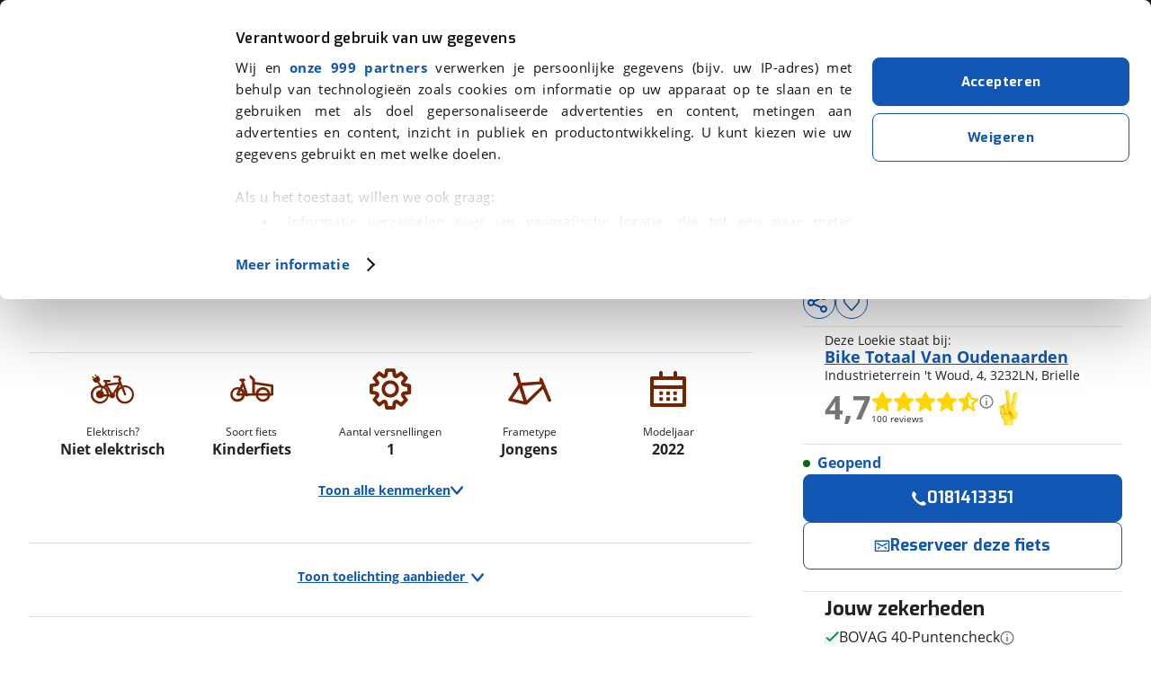

--- FILE ---
content_type: text/html; charset=utf-8
request_url: https://www.viabovag.nl/fiets/aanbod/loekie-booster-gents-22-green-jongens-groen-34cm-2022-z4qw7o8
body_size: 131340
content:
<!DOCTYPE html><html lang="nl" class="w-full"><head><meta charSet="utf-8"/><meta name="viewport" content="initial-scale=1.0, width=device-width, maximum-scale=5"/><noscript>
                        <iframe
                          src="https://load.connect.viabovag.nl/ns.html?id=GTM-PKLQNLS"
                          height="0"
                          width="0"
                          style="display:none;visibility:hidden"
                        >
                        </iframe>
                      </noscript><link rel="preconnect" href="https://consentcdn.cookiebot.com" crossorigin="anonymous"/><title>Loekie Booster Gents 22&quot; Green - 369,- viaBOVAG.nl</title><link rel="canonical" href="https://www.viabovag.nl/fiets/aanbod/loekie-booster-gents-22-green-jongens-groen-34cm-2022-z4qw7o8"/><meta name="title" content="Loekie Booster Gents 22&quot; Green - 369,- viaBOVAG.nl"/><meta name="description" content="Loekie Booster Gents 22&quot; Green Kinderfiets, nu voor 369,-. √ BOVAG garantie, merkgarantie of fabrieksgarantie √ Omruilgarantie √ All-in prijzen."/><meta property="og:url" content="https://www.viabovag.nl/fiets/aanbod/loekie-booster-gents-22-green-jongens-groen-34cm-2022-z4qw7o8"/><meta property="og:title" content="Loekie Booster Gents 22&quot; Green - 369,- viaBOVAG.nl"/><meta property="og:description" content="Loekie Booster Gents 22&quot; Green Kinderfiets, nu voor 369,-. √ BOVAG garantie, merkgarantie of fabrieksgarantie √ Omruilgarantie √ All-in prijzen."/><meta property="og:image" content="https://stsharedprdweu.blob.core.windows.net/vehicles-media/65c20b75-1a18-4fc8-893d-fa4a045ddd38/media.0002.jpg"/><meta property="og:type" content="website"/><meta property="twitter:card" content="summary"/><meta property="twitter:title" content="Loekie Booster Gents 22&quot; Green - 369,- viaBOVAG.nl"/><meta property="twitter:description" content="Loekie Booster Gents 22&quot; Green Kinderfiets, nu voor 369,-. √ BOVAG garantie, merkgarantie of fabrieksgarantie √ Omruilgarantie √ All-in prijzen."/><meta property="twitter:site" content="https://www.viabovag.nl"/><meta property="twitter:image" content="https://stsharedprdweu.blob.core.windows.net/vehicles-media/65c20b75-1a18-4fc8-893d-fa4a045ddd38/media.0002.jpg"/><link rel="preload" as="image" imageSrcSet="https://stsharedprdweu.blob.core.windows.net/vehicles-media/65c20b75-1a18-4fc8-893d-fa4a045ddd38/media.0002-640w.jpg 640w, https://stsharedprdweu.blob.core.windows.net/vehicles-media/65c20b75-1a18-4fc8-893d-fa4a045ddd38/media.0002-1024w.jpg 1024w, https://stsharedprdweu.blob.core.windows.net/vehicles-media/65c20b75-1a18-4fc8-893d-fa4a045ddd38/media.0002-1280w.jpg 1280w, https://stsharedprdweu.blob.core.windows.net/vehicles-media/65c20b75-1a18-4fc8-893d-fa4a045ddd38/media.0002-1920w.jpg 1920w" imageSizes="(max-width: 640px) 320px, (max-width: 960px) 640px, 60vw" fetchpriority="high"/><link rel="preload" href="/next-images/logo/review-logo-google.svg" as="image" fetchpriority="high"/><link rel="preload" as="image" imageSrcSet="/next-images/helping-hand/nextImageExportOptimizer/peace-sign-opt-160.WEBP 1x" fetchpriority="high"/><meta name="next-head-count" content="21"/><script data-cookieconsent="ignore">
    window.dataLayer = window.dataLayer || [];
    function gtag() { dataLayer.push(arguments); }
    gtag('consent', 'default', {
      'ad_personalization': 'denied',
      'ad_storage': 'denied',
      'ad_user_data': 'denied',
      'analytics_storage': 'denied',
      'functionality_storage': 'denied',
      'personalization_storage': 'denied',
      'security_storage': 'granted',
      'wait_for_update': 500,
    });
    gtag("set", "ads_data_redaction", true);
    gtag("set", "url_passthrough", false);
  </script><style>
  #CybotCookiebotDialog {
    font-family: "Open Sans", arial, helvetica, sans-serif !important;
  }

  #CybotCookiebotDialog a:hover {
    color: #034999 !important;
  }

  /* Company and Usercentric logo */
  #CybotCookiebotDialogHeaderLogosWrapper {
    display: none !important;
  }

  #CybotCookiebotDialogBodyContentTitle {
    font-family: Exo, sans-serif !important;
    font-size: 16px !important;
  }

  #CybotCookiebotDialogBodyContentText {
    text-align: justify !important;
  }

  /* button size & blank space */
  @media screen and (min-width: 1280px) {
    #CybotCookiebotDialogBodyButtonsWrapper {
      margin-top: 40px !important;
    }
  }

  @media screen and (min-width: 601px) and (max-width: 849px) {
    #CybotCookiebotDialogFooter .CybotCookiebotDialogBodyButton,
    #CybotCookiebotDialogFooter .CybotCookiebotDialogBodyButton:not(:first-of-type),
    #CybotCookiebotDialogFooter #CybotCookiebotDialogBodyButtons .CybotCookiebotDialogBodyButton:not(:last-of-type),
    #CybotCookiebotDialogFooter #CybotCookiebotDialogBodyButtons .CybotCookiebotDialogBodyButton:not(:first-of-type) {
      width: 50% !important;
    }
  }

  /* Generic button */
  .CybotCookiebotDialogBodyButton {
    transition-duration: .1s !important;
    transition-property: all !important;
    transition-timing-function: cubic-bezier(.4,0,.2,1) !important;
    font-family: Exo, sans-serif !important;
    font-weight: 700 !important;
    line-height: 1.75rem !important;
    letter-spacing: .025em !important;
    border-radius: .5rem !important;
    border: 1px solid #1056b2 !important;
    padding: .75rem 1.25rem !important;
  }

  /* Accept button */
  #CybotCookiebotDialogBodyButtonAccept {
    background-color: #1056b2 !important;
  }

  #CybotCookiebotDialogBodyButtonAccept:hover {
    background-color: #034999 !important;
    border-color: #034999 !important;
  }

  #CybotCookiebotDialogBodyButtonDecline:hover {
    border-color: #034999 !important;
    color: #034999 !important;
  }

  #CybotCookiebotDialogNavList,
  .CybotCookiebotDialogDetailBodyContentCookieContainerHeader {
    font-family: Exo, sans-serif !important;
    font-weight: 700 !important;
  }
</style><script id="Cookiebot" src="https://consent.cookiebot.com/uc.js" data-cbid="abcccfd2-e90e-47b0-90bb-a4f83077a335" data-framework="TCFv2.2" data-consentmode-dataredaction="dynamic" data-consentmode-wait-for-update="500" type="text/javascript" async=""></script><script async="" src="https://t748.viabovag.nl/script.js"></script><script async="" type="text/javascript" src="https://script.ac-data.nl/9d26577e-0194-42e1-a138-94b4668a5bb7.js"></script><link rel="manifest" href="/next-images/favicon/manifest.json"/><link rel="apple-touch-icon" sizes="180x180" href="/apple-touch-icon.png"/><link rel="apple-touch-icon-precomposed" href="/apple-touch-icon-precomposed.png"/><link rel="apple-touch-icon" sizes="60x60" href="/next-images/favicon/apple-icon-60x60.png"/><link rel="apple-touch-icon" sizes="72x72" href="/next-images/favicon/apple-icon-72x72.png"/><link rel="apple-touch-icon" sizes="76x76" href="/next-images/favicon/apple-icon-76x76.png"/><link rel="apple-touch-icon" sizes="114x114" href="/next-images/favicon/apple-icon-114x114.png"/><link rel="apple-touch-icon" sizes="120x120" href="/next-images/favicon/apple-icon-120x120.png"/><link rel="apple-touch-icon" sizes="144x144" href="/next-images/favicon/apple-icon-144x144.png"/><link rel="apple-touch-icon" sizes="152x152" href="/next-images/favicon/apple-icon-152x152.png"/><link rel="apple-touch-icon" sizes="180x180" href="/next-images/favicon/apple-icon-180x180.png"/><link rel="icon" type="image/png" sizes="192x192" href="/next-images/favicon/android-icon-192x192.png"/><link rel="icon" type="image/png" sizes="16x16" href="/next-images/favicon/favicon-16x16.png"/><link rel="icon" type="image/png" sizes="32x32" href="/next-images/favicon/favicon-32x32.png"/><link rel="icon" type="image/png" sizes="96x96" href="/next-images/favicon/favicon-96x96.png"/><meta name="msapplication-TileColor" content="#ffffff"/><meta name="msapplication-TileImage" content="/next-images/favicon/ms-icon-144x144.png"/><meta name="format-detection" content="telephone=no, date=no, email=no, address=no"/><link rel="preload" href="/_next/static/css/ccbd6609aeb2717c.css" as="style"/><link rel="stylesheet" href="/_next/static/css/ccbd6609aeb2717c.css" data-n-g=""/><link rel="preload" href="/_next/static/css/6767741a7c29ed18.css" as="style"/><link rel="stylesheet" href="/_next/static/css/6767741a7c29ed18.css" data-n-p=""/><link rel="preload" href="/_next/static/css/684792e56f775139.css" as="style"/><link rel="stylesheet" href="/_next/static/css/684792e56f775139.css" data-n-p=""/><noscript data-n-css=""></noscript><script defer="" nomodule="" src="/_next/static/chunks/polyfills-42372ed130431b0a.js"></script><script src="/_next/static/chunks/webpack-ff1c526669f1b2d5.js" defer=""></script><script src="/_next/static/chunks/framework-553682d1a757898c.js" defer=""></script><script src="/_next/static/chunks/main-97de29f79c9323d4.js" defer=""></script><script src="/_next/static/chunks/pages/_app-1f5af79c470ce5e0.js" defer=""></script><script src="/_next/static/chunks/5413-65d94631d4e05764.js" defer=""></script><script src="/_next/static/chunks/7845-77d76e316f625a63.js" defer=""></script><script src="/_next/static/chunks/826-abe2bf2dc7676951.js" defer=""></script><script src="/_next/static/chunks/14-5c42a8a082df0c51.js" defer=""></script><script src="/_next/static/chunks/4894-2dc8444fe51e38f7.js" defer=""></script><script src="/_next/static/chunks/6469-e4e81a2e30aa49b9.js" defer=""></script><script src="/_next/static/chunks/7696-8bfeca9b9ff8b500.js" defer=""></script><script src="/_next/static/chunks/4543-eeee8ba7599a4d9c.js" defer=""></script><script src="/_next/static/chunks/2575-55419a9334e710dd.js" defer=""></script><script src="/_next/static/chunks/9937-c4ac9d7248d8f071.js" defer=""></script><script src="/_next/static/chunks/2076-726d7bb60220ae01.js" defer=""></script><script src="/_next/static/chunks/1055-145b4e1b6520974f.js" defer=""></script><script src="/_next/static/chunks/8275-eca94d2e8814507a.js" defer=""></script><script src="/_next/static/chunks/pages/vdp-f9a6a430a6341359.js" defer=""></script><script src="/_next/static/ZpHwMh_0136pHGkM2EKGW/_buildManifest.js" defer=""></script><script src="/_next/static/ZpHwMh_0136pHGkM2EKGW/_ssgManifest.js" defer=""></script></head><body><div id="__next"><script type="application/ld+json">{"@context":"https://schema.org","@type":"Vehicle","name":"Loekie Booster Gents 22&quot; Green - 369,- viaBOVAG.nl","description":"Loekie Booster Gents 22&quot; Green Kinderfiets, nu voor 369,-. √ BOVAG garantie, merkgarantie of fabrieksgarantie √ Omruilgarantie √ All-in prijzen.","image":"https://stsharedprdweu.blob.core.windows.net/vehicles-media/65c20b75-1a18-4fc8-893d-fa4a045ddd38/media.0002.jpg","url":"https://www.viabovag.nl/fiets/aanbod/loekie-booster-gents-22-green-jongens-groen-34cm-2022-z4qw7o8","brand":{"@type":"Brand","name":"Loekie"},"manufacturer":{"@type":"Organization","name":"Loekie"},"model":"Booster Gents 22&quot; Green","vehicleModelDate":"2022","color":"Groen","sku":"65c20b75-1a18-4fc8-893d-fa4a045ddd38","bodyType":"Kinderfiets","numberOfForwardGears":"1","itemCondition":"UsedCondition","offers":{"@type":"Offer","price":369,"priceCurrency":"EUR","url":"https://www.viabovag.nl/fiets/aanbod/loekie-booster-gents-22-green-jongens-groen-34cm-2022-z4qw7o8","availability":"InStock","availabilityStarts":"2023-01-26T15:02:21.5964563+00:00","offeredBy":{"@type":"Organization","name":"Bike Totaal Van Oudenaarden","address":{"@type":"PostalAddress","streetAddress":"Industrieterrein &apos;t Woud 4 ","postalCode":"3232LN","addressLocality":"Brielle","addressCountry":{"@type":"Country","name":"NL"}},"@id":"https://www.viabovag.nl/fietsen/aanbieder-bike-totaal-van-oudenaarden-3691"}}}</script><div class="vdp_genericLayout__iy97P grid_wrapperContainer__aJ87N" style="--yellow-bar-height:310px"><header class="sticky bg-bovagGrey-header top-0 z-[100]" data-testid="site-header"><nav class="flex justify-between md:justify-start items-center h-16 mx-auto max-w-screen-xl px-4 md:px-6 lg:px-8 py-1 relative sm:text-[12px] [@media(min-width:680px)]:text-[14px] [@media(min-width:854px)]:text-base"><div class="sm:flex-grow-0 absolute left-1/2 transform -translate-x-1/2 sm:relative sm:left-0 sm:transform-none sm:order-none h-full flex items-center justify-center"><a class="flex items-center h-full text-white z-10" data-testid="header-logo" href="/"><img class="object-contain w-auto h-full py-2 flex-shrink-0 block mr-2" src="/next-images/logo/logo-bovag.svg" alt="viaBOVAG.nl Logo" width="38" height="57"/><img class="w-24 sm:w-32 sm:ml-1" src="/next-images/logo/logo-bovag-text.svg" alt="viaBOVAG.nl" width="120" height="17"/></a></div><div class="Drawer_backDrop__GHq69"></div><button class="sm:hidden relative flex flex-col items-center fill-white gap-1 w-5 bg-transparent border-none cursor-pointer" data-testid="menu-button"><svg id="icon--menu" class="w-7" viewBox="0 0 40 40" xmlns="http://www.w3.org/2000/svg"><path class="stroke-[5] stroke-white transition-all duration-300" d="M40,4H0"></path><path class="stroke-[5] stroke-white transition-all duration-300" d="M40 18H0"></path></svg><span class="block text-white text-xs absolute bottom-[-8px] transition-opacity">Menu</span></button><ul class="hidden list-none p-0 sm:flex h-16 ml-2 [@media(min-width:854px)]:pl-8"><li><button data-testid="menu-header-car" class="MenuBar_button__yybbV"><span class="sm:hidden [@media(min-width:740px)]:inline">Auto&#x27;s</span><span class="hidden sm:inline [@media(min-width:740px)]:hidden">Auto&#x27;s</span><svg class="max-w-[1.5em] max-h-[1.5em] MenuBar_icon__L40w3"><use xlink:href="#icon--chevron-down"></use></svg></button></li><li><button data-testid="menu-header-bicycle" class="MenuBar_button__yybbV"><span class="sm:hidden [@media(min-width:740px)]:inline">Fietsen</span><span class="hidden sm:inline [@media(min-width:740px)]:hidden">Fietsen</span><svg class="max-w-[1.5em] max-h-[1.5em] MenuBar_icon__L40w3"><use xlink:href="#icon--chevron-down"></use></svg></button></li><li><button data-testid="menu-header-motor" class="MenuBar_button__yybbV"><span class="sm:hidden [@media(min-width:740px)]:inline">Motoren</span><span class="hidden sm:inline [@media(min-width:740px)]:hidden">Motoren</span><svg class="max-w-[1.5em] max-h-[1.5em] MenuBar_icon__L40w3"><use xlink:href="#icon--chevron-down"></use></svg></button></li><li><button data-testid="menu-header-caramper" class="MenuBar_button__yybbV"><span class="sm:hidden [@media(min-width:740px)]:inline">Kamperen</span><span class="hidden sm:inline [@media(min-width:740px)]:hidden">Kamperen</span><svg class="max-w-[1.5em] max-h-[1.5em] MenuBar_icon__L40w3"><use xlink:href="#icon--chevron-down"></use></svg></button></li></ul><ul class="hidden ml-auto list-none p-0 sm:flex h-16 ml-2 [@media(min-width:854px)]:pl-8 mr-3"><li><button data-testid="menu-header-alle" class="MenuBar_button__yybbV"><span class="sm:hidden [@media(min-width:740px)]:inline">Over viaBOVAG.nl</span><span class="hidden sm:inline [@media(min-width:740px)]:hidden">Over ons</span><svg class="max-w-[1.5em] max-h-[1.5em] MenuBar_icon__L40w3"><use xlink:href="#icon--chevron-down"></use></svg></button></li></ul><div class="Drawer_drawer__6XZ_j"><div class="Drawer_controls__MQfLT"><div class="Drawer_controlLabel__NLiY1">Menu</div></div><ul class="MainMenuList_mainMenu__oC0J8" data-testid="menu-panel"><li class="MainMenuList_item__X9Wpp" data-testid=""><button class="MainMenuList_button__uOi4T"><svg class="max-w-[1.5em] max-h-[1.5em] mr-4"><use xlink:href="#icon--car"></use></svg><span class="MainMenuList_label__f1UNc">Auto&#x27;s</span><svg class="max-w-[1.5em] max-h-[1.5em] MainMenuList_chevron__2jyI1 Menu_chevron__2GHPA"><use xlink:href="#icon--chevron-right"></use></svg></button><div class="QuickList_quick__K0oX6"><svg class="max-w-[1.5em] max-h-[1.5em]"><use xlink:href="#icon--car"></use></svg><div class="ml-4"><a class="underline font-bold font-header text-sm relative bottom-px" title="Homepagina - Auto&#x27;s" href="/">Homepagina - Auto&#x27;s</a></div><button class="QuickList_close__dVigY"><svg class="max-w-[1.5em] max-h-[1.5em]"><use xlink:href="#icon--cross"></use></svg></button></div><ul class="SubMenuList_subMenu__UDmAU"><li class="mt-2 mb-3 mx-4 block sm:hidden"><div class="inline-block"><a class="box-border flex items-center justify-center  gap-2 rounded-lg font-header font-bold text-center hover:cursor-pointer transition-all duration-100 tracking-wide text-sm px-4 py-2 gap-2 border border-solid border-bovagBlue bg-bovagBlue text-white hover:border-bovagBlueHover hover:bg-bovagBlueHover whitespace-nowrap" title="Bekijk alle auto&#x27;s" href="/auto">Bekijk alle auto&#x27;s</a></div></li><li class="SubMenuList_group__11jgJ SubMenuList_group__active__Kujyw"><button class="SubMenuList_button__J46ua"><span>De helpende hand voor auto&#x27;s</span><svg class="max-w-[1.5em] max-h-[1.5em] SubMenuList_chevron__DMBtA Menu_chevron__2GHPA"><use xlink:href="#icon--chevron-down"></use></svg></button><ul class="SubMenuList_links__T_UCH"><li class="SubMenuList_item__WUS78"><a target="" class="animated-underline-inverted" title="Auto kopen" href="/auto">Auto kopen</a></li><li class="SubMenuList_item__WUS78"><a target="" href="/auto-verkopen" class="animated-underline-inverted" title="Auto verkopen">Auto verkopen</a></li><li class="SubMenuList_item__WUS78"><a target="" class="animated-underline-inverted" title="Auto financieren" href="/financieren/autofinanciering">Auto financieren</a></li><li class="SubMenuList_item__WUS78"><a target="" href="/verzekering/autoverzekering" class="animated-underline-inverted" title="Auto verzekeren">Auto verzekeren</a></li><li class="SubMenuList_item__WUS78"><a target="" class="animated-underline-inverted" title="Inruilwaarde berekenen" href="/inruilwaarde-auto-berekenen">Inruilwaarde berekenen</a></li><li class="SubMenuList_item__WUS78"><a target="" href="/verhuur/auto-huren" class="animated-underline-inverted" title="Auto huren">Auto huren</a></li><li class="SubMenuList_item__WUS78"><a target="" href="/keuzecoach" class="animated-underline-inverted" title="Keuzecoach">Keuzecoach</a></li></ul><div class="mt-6 hidden sm:block"><div class="inline-block"><a class="box-border flex items-center justify-center  gap-2 rounded-lg font-header font-bold text-center hover:cursor-pointer transition-all duration-100 tracking-wide text-sm px-4 py-2 gap-2 border border-solid border-bovagBlue bg-bovagBlue text-white hover:border-bovagBlueHover hover:bg-bovagBlueHover whitespace-nowrap" title="Bekijk alle auto&#x27;s" href="/auto">Bekijk alle auto&#x27;s</a></div></div></li><li class="SubMenuList_group__11jgJ"><button class="SubMenuList_button__J46ua"><span>Populaire merken</span><svg class="max-w-[1.5em] max-h-[1.5em] SubMenuList_chevron__DMBtA Menu_chevron__2GHPA"><use xlink:href="#icon--chevron-down"></use></svg></button><ul class="SubMenuList_links__T_UCH"><li class="SubMenuList_item__WUS78"><a target="" class="animated-underline-inverted" title="Renault" href="/auto/merk-renault">Renault</a></li><li class="SubMenuList_item__WUS78"><a target="" class="animated-underline-inverted" title="Toyota" href="/auto/merk-toyota">Toyota</a></li><li class="SubMenuList_item__WUS78"><a target="" class="animated-underline-inverted" title="Peugeot" href="/auto/merk-peugeot">Peugeot</a></li><li class="SubMenuList_item__WUS78"><a target="" class="animated-underline-inverted" title="Audi" href="/auto/merk-audi">Audi</a></li><li class="SubMenuList_item__WUS78"><a target="" class="animated-underline-inverted" title="BMW" href="/auto/merk-bmw">BMW</a></li><li class="SubMenuList_item__WUS78 SubMenuList_item__overview__SgbF3"><a target="" class="animated-underline text-bovagBlue" title="Bekijk alle merken" href="/auto">Bekijk alle merken</a></li></ul></li><li class="SubMenuList_group__11jgJ"><button class="SubMenuList_button__J46ua"><span>Populaire autotypes</span><svg class="max-w-[1.5em] max-h-[1.5em] SubMenuList_chevron__DMBtA Menu_chevron__2GHPA"><use xlink:href="#icon--chevron-down"></use></svg></button><ul class="SubMenuList_links__T_UCH"><li class="SubMenuList_item__WUS78"><a target="" class="animated-underline-inverted" title="Hatchback" href="/auto/hatchback">Hatchback</a></li><li class="SubMenuList_item__WUS78"><a target="" class="animated-underline-inverted" title="SUV / Terreinwagen" href="/auto/suvterreinwagen">SUV / Terreinwagen</a></li><li class="SubMenuList_item__WUS78"><a target="" class="animated-underline-inverted" title="Sedan" href="/auto/sedan">Sedan</a></li><li class="SubMenuList_item__WUS78"><a target="" class="animated-underline-inverted" title="MPV" href="/auto/mpv">MPV</a></li><li class="SubMenuList_item__WUS78"><a target="" class="animated-underline-inverted" title="Cabriolet" href="/auto/cabriolet">Cabriolet</a></li><li class="SubMenuList_item__WUS78 SubMenuList_item__overview__SgbF3"><a target="" class="animated-underline text-bovagBlue" title="Bekijk alle types" href="/auto">Bekijk alle types</a></li></ul></li><li class="SubMenuList_group__11jgJ"><button class="SubMenuList_button__J46ua"><span>Thema&#x27;s</span><svg class="max-w-[1.5em] max-h-[1.5em] SubMenuList_chevron__DMBtA Menu_chevron__2GHPA"><use xlink:href="#icon--chevron-down"></use></svg></button><ul class="SubMenuList_links__T_UCH"><li class="SubMenuList_item__WUS78"><a target="" href="/alles-over-elektrisch-rijden/auto" class="animated-underline-inverted" title="Elektrisch rijden">Elektrisch rijden</a></li><li class="SubMenuList_item__WUS78"><a target="" href="/alles-over-hybride-rijden" class="animated-underline-inverted" title="Hybride rijden">Hybride rijden</a></li><li class="SubMenuList_item__WUS78"><a target="" href="/stadsauto" class="animated-underline-inverted" title="Stadsauto">Stadsauto</a></li><li class="SubMenuList_item__WUS78"><a target="" href="/gezinsauto" class="animated-underline-inverted" title="Gezinsauto">Gezinsauto</a></li><li class="SubMenuList_item__WUS78"><a target="" href="/hoge-instap-auto" class="animated-underline-inverted" title="Hoge instap auto">Hoge instap auto</a></li><li class="SubMenuList_item__WUS78"><a target="" href="/zuinige-auto" class="animated-underline-inverted" title="Zuinige auto">Zuinige auto</a></li><li class="SubMenuList_item__WUS78"><a target="" href="/caravantrekker" class="animated-underline-inverted" title="Caravantrekker">Caravantrekker</a></li><li class="SubMenuList_item__WUS78"><a target="" href="/youngtimer" class="animated-underline-inverted" title="Youngtimer">Youngtimer</a></li><li class="SubMenuList_item__WUS78"><a target="" href="/beginnersauto" class="animated-underline-inverted" title="Beginnersauto">Beginnersauto</a></li></ul></li><li class="SubMenuList_lastItem__wfWPn"><a class="SubMenuList_button__J46ua" title="Homepagina - Auto&#x27;s" href="/"><svg class="max-w-[1.5em] max-h-[1.5em] mr-4"><use xlink:href="#icon--car"></use></svg>Homepagina - Auto&#x27;s</a></li><li class="SubMenuList_footer__F_W3f"><div class="SubMenuList_pointing__9r1xH"><img alt="De Helpende Hand van Rijdend Nederland" loading="lazy" width="54" height="87" decoding="async" data-nimg="1" class="SubMenuList_pointing__9r1xH" style="color:transparent" src="/next-images/helping-hand/pointing-up.png"/></div><div class="SubMenuList_presenting__0Py13"><img alt="De Helpende Hand van Rijdend Nederland" loading="lazy" width="164" height="74" decoding="async" data-nimg="1" class="SubMenuList_pointing__9r1xH" style="color:transparent" src="/next-images/helping-hand/presenting.png"/></div>De Helpende Hand van Rijdend Nederland</li></ul></li><li class="MainMenuList_item__X9Wpp" data-testid=""><button class="MainMenuList_button__uOi4T"><svg class="max-w-[1.5em] max-h-[1.5em] mr-4"><use xlink:href="#icon--bicycle"></use></svg><span class="MainMenuList_label__f1UNc">Fietsen</span><svg class="max-w-[1.5em] max-h-[1.5em] MainMenuList_chevron__2jyI1 Menu_chevron__2GHPA"><use xlink:href="#icon--chevron-right"></use></svg></button><div class="QuickList_quick__K0oX6"><svg class="max-w-[1.5em] max-h-[1.5em]"><use xlink:href="#icon--bicycle"></use></svg><div class="ml-4"><a class="underline font-bold font-header text-sm relative bottom-px" title="Homepagina - Fietsen" href="/fiets">Homepagina - Fietsen</a></div><button class="QuickList_close__dVigY"><svg class="max-w-[1.5em] max-h-[1.5em]"><use xlink:href="#icon--cross"></use></svg></button></div><ul class="SubMenuList_subMenu__UDmAU"><li class="mt-2 mb-3 mx-4 block sm:hidden"><div class="inline-block"><a class="box-border flex items-center justify-center  gap-2 rounded-lg font-header font-bold text-center hover:cursor-pointer transition-all duration-100 tracking-wide text-sm px-4 py-2 gap-2 border border-solid border-bovagBlue bg-bovagBlue text-white hover:border-bovagBlueHover hover:bg-bovagBlueHover whitespace-nowrap" title="Bekijk alle fietsen" href="/fietsen">Bekijk alle fietsen</a></div></li><li class="SubMenuList_group__11jgJ SubMenuList_group__active__Kujyw"><button class="SubMenuList_button__J46ua"><span>De helpende hand voor fietsen</span><svg class="max-w-[1.5em] max-h-[1.5em] SubMenuList_chevron__DMBtA Menu_chevron__2GHPA"><use xlink:href="#icon--chevron-down"></use></svg></button><ul class="SubMenuList_links__T_UCH"><li class="SubMenuList_item__WUS78"><a target="" class="animated-underline-inverted" title="Fiets kopen" href="/fietsen">Fiets kopen</a></li><li class="SubMenuList_item__WUS78"><a target="" class="animated-underline-inverted" title="Elektrische fiets kopen" href="/fietsen/voertuigsoort-elektrische-fiets">Elektrische fiets kopen</a></li><li class="SubMenuList_item__WUS78"><a target="" class="animated-underline-inverted" title="High speed fiets kopen" href="/fietsen/voertuigsoort-speed-pedelec">High speed fiets kopen</a></li><li class="SubMenuList_item__WUS78"><a target="" href="/keuzecoach" class="animated-underline-inverted" title="Keuzecoach">Keuzecoach</a></li><li class="SubMenuList_item__WUS78"><a target="" class="animated-underline-inverted" title="Keuzehulp elektrische fiets" href="/keuzehulp/elektrische-fiets">Keuzehulp elektrische fiets</a></li></ul><div class="mt-6 hidden sm:block"><div class="inline-block"><a class="box-border flex items-center justify-center  gap-2 rounded-lg font-header font-bold text-center hover:cursor-pointer transition-all duration-100 tracking-wide text-sm px-4 py-2 gap-2 border border-solid border-bovagBlue bg-bovagBlue text-white hover:border-bovagBlueHover hover:bg-bovagBlueHover whitespace-nowrap" title="Bekijk alle fietsen" href="/fietsen">Bekijk alle fietsen</a></div></div></li><li class="SubMenuList_group__11jgJ"><button class="SubMenuList_button__J46ua"><span>Populaire soorten</span><svg class="max-w-[1.5em] max-h-[1.5em] SubMenuList_chevron__DMBtA Menu_chevron__2GHPA"><use xlink:href="#icon--chevron-down"></use></svg></button><ul class="SubMenuList_links__T_UCH"><li class="SubMenuList_item__WUS78"><a target="" class="animated-underline-inverted" title="Stadsfiets" href="/fietsen/stadsfiets">Stadsfiets</a></li><li class="SubMenuList_item__WUS78"><a target="" class="animated-underline-inverted" title="Elektrische fiets" href="/fietsen/voertuigsoort-elektrische-fiets">Elektrische fiets</a></li><li class="SubMenuList_item__WUS78"><a target="" class="animated-underline-inverted" title="Hybride fiets" href="/fietsen/hybridefiets">Hybride fiets</a></li><li class="SubMenuList_item__WUS78"><a target="" class="animated-underline-inverted" title="Bakfiets" href="/fietsen/bakfiets">Bakfiets</a></li><li class="SubMenuList_item__WUS78"><a target="" class="animated-underline-inverted" title="Mountainbike" href="/fietsen/mountainbike">Mountainbike</a></li><li class="SubMenuList_item__WUS78 SubMenuList_item__overview__SgbF3"><a target="" class="animated-underline text-bovagBlue" title="Bekijk alle soorten" href="/fietsen">Bekijk alle soorten</a></li></ul></li><li class="SubMenuList_group__11jgJ"><button class="SubMenuList_button__J46ua"><span>Populaire merken</span><svg class="max-w-[1.5em] max-h-[1.5em] SubMenuList_chevron__DMBtA Menu_chevron__2GHPA"><use xlink:href="#icon--chevron-down"></use></svg></button><ul class="SubMenuList_links__T_UCH"><li class="SubMenuList_item__WUS78"><a target="" class="animated-underline-inverted" title="Gazelle" href="/fietsen/merk-gazelle">Gazelle</a></li><li class="SubMenuList_item__WUS78"><a target="" class="animated-underline-inverted" title="Giant" href="/fietsen/merk-giant">Giant</a></li><li class="SubMenuList_item__WUS78"><a target="" class="animated-underline-inverted" title="Specialized" href="/fietsen/merk-specialized">Specialized</a></li><li class="SubMenuList_item__WUS78"><a target="" class="animated-underline-inverted" title="Koga" href="/fietsen/merk-koga">Koga</a></li><li class="SubMenuList_item__WUS78"><a target="" class="animated-underline-inverted" title="Batavus" href="/fietsen/merk-batavus">Batavus</a></li><li class="SubMenuList_item__WUS78 SubMenuList_item__overview__SgbF3"><a target="" class="animated-underline text-bovagBlue" title="Bekijk alle merken" href="/fietsen">Bekijk alle merken</a></li></ul></li><li class="SubMenuList_lastItem__wfWPn"><a class="SubMenuList_button__J46ua" title="Homepagina - Fietsen" href="/fiets"><svg class="max-w-[1.5em] max-h-[1.5em] mr-4"><use xlink:href="#icon--bicycle"></use></svg>Homepagina - Fietsen</a></li><li class="SubMenuList_footer__F_W3f"><div class="SubMenuList_pointing__9r1xH"><img alt="De Helpende Hand van Rijdend Nederland" loading="lazy" width="54" height="87" decoding="async" data-nimg="1" class="SubMenuList_pointing__9r1xH" style="color:transparent" src="/next-images/helping-hand/pointing-up.png"/></div><div class="SubMenuList_presenting__0Py13"><img alt="De Helpende Hand van Rijdend Nederland" loading="lazy" width="164" height="74" decoding="async" data-nimg="1" class="SubMenuList_pointing__9r1xH" style="color:transparent" src="/next-images/helping-hand/presenting.png"/></div>De Helpende Hand van Rijdend Nederland</li></ul></li><li class="MainMenuList_item__X9Wpp" data-testid=""><button class="MainMenuList_button__uOi4T"><svg class="max-w-[1.5em] max-h-[1.5em] mr-4"><use xlink:href="#icon--motor"></use></svg><span class="MainMenuList_label__f1UNc">Motoren</span><svg class="max-w-[1.5em] max-h-[1.5em] MainMenuList_chevron__2jyI1 Menu_chevron__2GHPA"><use xlink:href="#icon--chevron-right"></use></svg></button><div class="QuickList_quick__K0oX6"><svg class="max-w-[1.5em] max-h-[1.5em]"><use xlink:href="#icon--motor"></use></svg><div class="ml-4"><a class="underline font-bold font-header text-sm relative bottom-px" title="Homepagina - Motoren" href="/motor">Homepagina - Motoren</a></div><button class="QuickList_close__dVigY"><svg class="max-w-[1.5em] max-h-[1.5em]"><use xlink:href="#icon--cross"></use></svg></button></div><ul class="SubMenuList_subMenu__UDmAU"><li class="mt-2 mb-3 mx-4 block sm:hidden"><div class="inline-block"><a class="box-border flex items-center justify-center  gap-2 rounded-lg font-header font-bold text-center hover:cursor-pointer transition-all duration-100 tracking-wide text-sm px-4 py-2 gap-2 border border-solid border-bovagBlue bg-bovagBlue text-white hover:border-bovagBlueHover hover:bg-bovagBlueHover whitespace-nowrap" title="Bekijk alle motoren" href="/motoren">Bekijk alle motoren</a></div></li><li class="SubMenuList_group__11jgJ SubMenuList_group__active__Kujyw"><button class="SubMenuList_button__J46ua"><span>De helpende hand voor motoren</span><svg class="max-w-[1.5em] max-h-[1.5em] SubMenuList_chevron__DMBtA Menu_chevron__2GHPA"><use xlink:href="#icon--chevron-down"></use></svg></button><ul class="SubMenuList_links__T_UCH"><li class="SubMenuList_item__WUS78"><a target="" class="animated-underline-inverted" title="Motor kopen" href="/motoren">Motor kopen</a></li><li class="SubMenuList_item__WUS78"><a target="" href="/keuzecoach" class="animated-underline-inverted" title="Keuzecoach">Keuzecoach</a></li></ul><div class="mt-6 hidden sm:block"><div class="inline-block"><a class="box-border flex items-center justify-center  gap-2 rounded-lg font-header font-bold text-center hover:cursor-pointer transition-all duration-100 tracking-wide text-sm px-4 py-2 gap-2 border border-solid border-bovagBlue bg-bovagBlue text-white hover:border-bovagBlueHover hover:bg-bovagBlueHover whitespace-nowrap" title="Bekijk alle motoren" href="/motoren">Bekijk alle motoren</a></div></div></li><li class="SubMenuList_group__11jgJ"><button class="SubMenuList_button__J46ua"><span>Populaire merken</span><svg class="max-w-[1.5em] max-h-[1.5em] SubMenuList_chevron__DMBtA Menu_chevron__2GHPA"><use xlink:href="#icon--chevron-down"></use></svg></button><ul class="SubMenuList_links__T_UCH"><li class="SubMenuList_item__WUS78"><a target="" class="animated-underline-inverted" title="Yamaha" href="/motoren/merk-yamaha">Yamaha</a></li><li class="SubMenuList_item__WUS78"><a target="" class="animated-underline-inverted" title="Kawasaki" href="/motoren/merk-kawasaki">Kawasaki</a></li><li class="SubMenuList_item__WUS78"><a target="" class="animated-underline-inverted" title="BMW" href="/motoren/merk-bmw">BMW</a></li><li class="SubMenuList_item__WUS78"><a target="" class="animated-underline-inverted" title="Honda" href="/motoren/merk-honda">Honda</a></li><li class="SubMenuList_item__WUS78"><a target="" class="animated-underline-inverted" title="Suzuki" href="/motoren/merk-suzuki">Suzuki</a></li><li class="SubMenuList_item__WUS78 SubMenuList_item__overview__SgbF3"><a target="" class="animated-underline text-bovagBlue" title="Bekijk alle merken" href="/motoren">Bekijk alle merken</a></li></ul></li><li class="SubMenuList_group__11jgJ"><button class="SubMenuList_button__J46ua"><span>Populaire categorieën</span><svg class="max-w-[1.5em] max-h-[1.5em] SubMenuList_chevron__DMBtA Menu_chevron__2GHPA"><use xlink:href="#icon--chevron-down"></use></svg></button><ul class="SubMenuList_links__T_UCH"><li class="SubMenuList_item__WUS78"><a target="" class="animated-underline-inverted" title="AllRoad" href="/motoren/allroad">AllRoad</a></li><li class="SubMenuList_item__WUS78"><a target="" class="animated-underline-inverted" title="Chopper" href="/motoren/chopper">Chopper</a></li><li class="SubMenuList_item__WUS78"><a target="" class="animated-underline-inverted" title="Naked" href="/motoren/naked">Naked</a></li><li class="SubMenuList_item__WUS78"><a target="" class="animated-underline-inverted" title="Tourer" href="/motoren/tourer">Tourer</a></li><li class="SubMenuList_item__WUS78"><a target="" class="animated-underline-inverted" title="Motorscooter" href="/motoren/motorscooter">Motorscooter</a></li><li class="SubMenuList_item__WUS78 SubMenuList_item__overview__SgbF3"><a target="" class="animated-underline text-bovagBlue" title="Bekijk alle categorieën" href="/motoren">Bekijk alle categorieën</a></li></ul></li><li class="SubMenuList_lastItem__wfWPn"><a class="SubMenuList_button__J46ua" title="Homepagina - Motoren" href="/motor"><svg class="max-w-[1.5em] max-h-[1.5em] mr-4"><use xlink:href="#icon--motor"></use></svg>Homepagina - Motoren</a></li><li class="SubMenuList_footer__F_W3f"><div class="SubMenuList_pointing__9r1xH"><img alt="De Helpende Hand van Rijdend Nederland" loading="lazy" width="54" height="87" decoding="async" data-nimg="1" class="SubMenuList_pointing__9r1xH" style="color:transparent" src="/next-images/helping-hand/pointing-up.png"/></div><div class="SubMenuList_presenting__0Py13"><img alt="De Helpende Hand van Rijdend Nederland" loading="lazy" width="164" height="74" decoding="async" data-nimg="1" class="SubMenuList_pointing__9r1xH" style="color:transparent" src="/next-images/helping-hand/presenting.png"/></div>De Helpende Hand van Rijdend Nederland</li></ul></li><li class="MainMenuList_item__X9Wpp" data-testid=""><button class="MainMenuList_button__uOi4T"><svg class="max-w-[1.5em] max-h-[1.5em] mr-4"><use xlink:href="#icon--caramper"></use></svg><span class="MainMenuList_label__f1UNc">Kamperen</span><svg class="max-w-[1.5em] max-h-[1.5em] MainMenuList_chevron__2jyI1 Menu_chevron__2GHPA"><use xlink:href="#icon--chevron-right"></use></svg></button><div class="QuickList_quick__K0oX6"><svg class="max-w-[1.5em] max-h-[1.5em]"><use xlink:href="#icon--caramper"></use></svg><div class="ml-4"><a class="underline font-bold font-header text-sm relative bottom-px" title="Homepagina - Kampeer" href="/kampeer">Homepagina - Kampeer</a></div><button class="QuickList_close__dVigY"><svg class="max-w-[1.5em] max-h-[1.5em]"><use xlink:href="#icon--cross"></use></svg></button></div><ul class="SubMenuList_subMenu__UDmAU"><li class="mt-2 mb-3 mx-4 block sm:hidden"><div class="inline-block"><a class="box-border flex items-center justify-center  gap-2 rounded-lg font-header font-bold text-center hover:cursor-pointer transition-all duration-100 tracking-wide text-sm px-4 py-2 gap-2 border border-solid border-bovagBlue bg-bovagBlue text-white hover:border-bovagBlueHover hover:bg-bovagBlueHover whitespace-nowrap" title="Bekijk al het aanbod" href="/kamperen">Bekijk al het aanbod</a></div></li><li class="SubMenuList_group__11jgJ SubMenuList_group__active__Kujyw"><button class="SubMenuList_button__J46ua"><span>De helpende hand voor kamperen</span><svg class="max-w-[1.5em] max-h-[1.5em] SubMenuList_chevron__DMBtA Menu_chevron__2GHPA"><use xlink:href="#icon--chevron-down"></use></svg></button><ul class="SubMenuList_links__T_UCH"><li class="SubMenuList_item__WUS78"><a target="" class="animated-underline-inverted" title="Caravan kopen" href="/kamperen/voertuigsoort-caravan">Caravan kopen</a></li><li class="SubMenuList_item__WUS78"><a target="" class="animated-underline-inverted" title="Camper kopen" href="/kamperen/voertuigsoort-camper">Camper kopen</a></li><li class="SubMenuList_item__WUS78"><a target="" class="animated-underline-inverted" title="Vouwwagen kopen" href="/kamperen/voertuigsoort-vouwwagen">Vouwwagen kopen</a></li><li class="SubMenuList_item__WUS78"><a target="" href="/keuzecoach" class="animated-underline-inverted" title="Keuzecoach">Keuzecoach</a></li></ul><div class="mt-6 hidden sm:block"><div class="inline-block"><a class="box-border flex items-center justify-center  gap-2 rounded-lg font-header font-bold text-center hover:cursor-pointer transition-all duration-100 tracking-wide text-sm px-4 py-2 gap-2 border border-solid border-bovagBlue bg-bovagBlue text-white hover:border-bovagBlueHover hover:bg-bovagBlueHover whitespace-nowrap" title="Bekijk al het aanbod" href="/kamperen">Bekijk al het aanbod</a></div></div></li><li class="SubMenuList_group__11jgJ"><button class="SubMenuList_button__J46ua"><span>Populaire merken</span><svg class="max-w-[1.5em] max-h-[1.5em] SubMenuList_chevron__DMBtA Menu_chevron__2GHPA"><use xlink:href="#icon--chevron-down"></use></svg></button><ul class="SubMenuList_links__T_UCH"><li class="SubMenuList_item__WUS78"><a target="" class="animated-underline-inverted" title="Adria" href="/kamperen/merk-adria">Adria</a></li><li class="SubMenuList_item__WUS78"><a target="" class="animated-underline-inverted" title="Burstner" href="/kamperen/merk-burstner">Burstner</a></li><li class="SubMenuList_item__WUS78"><a target="" class="animated-underline-inverted" title="Dethleffs" href="/kamperen/merk-dethleffs">Dethleffs</a></li><li class="SubMenuList_item__WUS78"><a target="" class="animated-underline-inverted" title="Fendt" href="/kamperen/merk-fendt">Fendt</a></li><li class="SubMenuList_item__WUS78"><a target="" class="animated-underline-inverted" title="Knaus" href="/kamperen/merk-knaus">Knaus</a></li><li class="SubMenuList_item__WUS78 SubMenuList_item__overview__SgbF3"><a target="" class="animated-underline text-bovagBlue" title="Bekijk alle merken" href="/kamperen">Bekijk alle merken</a></li></ul></li><li class="SubMenuList_group__11jgJ"><button class="SubMenuList_button__J46ua"><span>Populaire carrosserietypes</span><svg class="max-w-[1.5em] max-h-[1.5em] SubMenuList_chevron__DMBtA Menu_chevron__2GHPA"><use xlink:href="#icon--chevron-down"></use></svg></button><ul class="SubMenuList_links__T_UCH"><li class="SubMenuList_item__WUS78"><a target="" class="animated-underline-inverted" title="Integraal" href="/kamperen/integraal">Integraal</a></li><li class="SubMenuList_item__WUS78"><a target="" class="animated-underline-inverted" title="Half-integraal" href="/kamperen/halfintegraal">Half-integraal</a></li><li class="SubMenuList_item__WUS78"><a target="" class="animated-underline-inverted" title="Busmodel" href="/kamperen/busmodel">Busmodel</a></li><li class="SubMenuList_item__WUS78"><a target="" class="animated-underline-inverted" title="Caravan" href="/kamperen/caravan">Caravan</a></li><li class="SubMenuList_item__WUS78"><a target="" class="animated-underline-inverted" title="Vouwwagen" href="/kamperen/vouwwagen">Vouwwagen</a></li><li class="SubMenuList_item__WUS78 SubMenuList_item__overview__SgbF3"><a target="" class="animated-underline text-bovagBlue" title="Bekijk alle types" href="/kamperen">Bekijk alle types</a></li></ul></li><li class="SubMenuList_lastItem__wfWPn"><a class="SubMenuList_button__J46ua" title="Homepagina - Kampeer" href="/kampeer"><svg class="max-w-[1.5em] max-h-[1.5em] mr-4"><use xlink:href="#icon--caramper"></use></svg>Homepagina - Kampeer</a></li><li class="SubMenuList_footer__F_W3f"><div class="SubMenuList_pointing__9r1xH"><img alt="De Helpende Hand van Rijdend Nederland" loading="lazy" width="54" height="87" decoding="async" data-nimg="1" class="SubMenuList_pointing__9r1xH" style="color:transparent" src="/next-images/helping-hand/pointing-up.png"/></div><div class="SubMenuList_presenting__0Py13"><img alt="De Helpende Hand van Rijdend Nederland" loading="lazy" width="164" height="74" decoding="async" data-nimg="1" class="SubMenuList_pointing__9r1xH" style="color:transparent" src="/next-images/helping-hand/presenting.png"/></div>De Helpende Hand van Rijdend Nederland</li></ul></li><li class="MainMenuList_item__X9Wpp MainMenuList_item_border__lyZ6J" data-testid=""><button class="MainMenuList_button__uOi4T"><img src="/next-images/logo/logo-bovag.svg" alt="viaBOVAG.nl Logo" width="26" height="39" class="mr-[14px]"/><span class="MainMenuList_label__f1UNc">Over viaBOVAG.nl</span><svg class="max-w-[1.5em] max-h-[1.5em] MainMenuList_chevron__2jyI1 Menu_chevron__2GHPA"><use xlink:href="#icon--chevron-right"></use></svg></button><div class="QuickList_quick__K0oX6"><svg class="max-w-[1.5em] max-h-[1.5em]"><use xlink:href="#icon--home"></use></svg><div class="ml-4"><a class="underline font-bold font-header text-sm relative bottom-px" title="Homepagina" href="/">Homepagina</a></div><button class="QuickList_close__dVigY"><svg class="max-w-[1.5em] max-h-[1.5em]"><use xlink:href="#icon--cross"></use></svg></button></div><ul class="SubMenuList_subMenu__UDmAU"><li class="SubMenuList_group__11jgJ SubMenuList_group__active__Kujyw"><button class="SubMenuList_button__J46ua"><span>Zekerheden</span><svg class="max-w-[1.5em] max-h-[1.5em] SubMenuList_chevron__DMBtA Menu_chevron__2GHPA"><use xlink:href="#icon--chevron-down"></use></svg></button><ul class="SubMenuList_links__T_UCH"><li class="SubMenuList_item__WUS78"><a target="" href="/bovag-zekerheid" class="animated-underline-inverted" title="BOVAG Zekerheid">BOVAG Zekerheid</a></li><li class="SubMenuList_item__WUS78"><a target="" href="/bovag-garantie" class="animated-underline-inverted" title="BOVAG Garantie">BOVAG Garantie</a></li><li class="SubMenuList_item__WUS78"><a target="" href="/bovag-omruilgarantie" class="animated-underline-inverted" title="BOVAG Omruilgarantie">BOVAG Omruilgarantie</a></li><li class="SubMenuList_item__WUS78"><a target="" href="/bovag-afleverbeurt" class="animated-underline-inverted" title="BOVAG Afleverbeurt">BOVAG Afleverbeurt</a></li><li class="SubMenuList_item__WUS78"><a target="" href="/bovag-onderhoudsbeurt" class="animated-underline-inverted" title="BOVAG Onderhoudsbeurt">BOVAG Onderhoudsbeurt</a></li><li class="SubMenuList_item__WUS78"><a target="" href="/bovag-puntencheck" class="animated-underline-inverted" title="BOVAG Puntencheck">BOVAG Puntencheck</a></li><li class="SubMenuList_item__WUS78"><a target="" href="/heldere-all-in-prijzen" class="animated-underline-inverted" title="Heldere all-in prijzen">Heldere all-in prijzen</a></li><li class="SubMenuList_item__WUS78"><a target="" href="/100-procent-onderhouden" class="animated-underline-inverted" title="100% Onderhouden">100% Onderhouden</a></li></ul></li><li class="SubMenuList_group__11jgJ"><button class="SubMenuList_button__J46ua"><span>Voor consumenten</span><svg class="max-w-[1.5em] max-h-[1.5em] SubMenuList_chevron__DMBtA Menu_chevron__2GHPA"><use xlink:href="#icon--chevron-down"></use></svg></button><ul class="SubMenuList_links__T_UCH"><li class="SubMenuList_item__WUS78"><a target="" href="/keuzecoach" class="animated-underline-inverted" title="Keuzecoach">Keuzecoach</a></li><li class="SubMenuList_item__WUS78"><a target="" href="/veelgestelde-vragen/consumenten" class="animated-underline-inverted" title="Veelgestelde vragen">Veelgestelde vragen</a></li><li class="SubMenuList_item__WUS78"><a target="" href="/blog" class="animated-underline-inverted" title="Blog">Blog</a></li><li class="SubMenuList_item__WUS78"><a target="" href="/contact-consumenten" class="animated-underline-inverted" title="Contact">Contact</a></li></ul></li><li class="SubMenuList_group__11jgJ"><button class="SubMenuList_button__J46ua"><span>Voor adverteerders</span><svg class="max-w-[1.5em] max-h-[1.5em] SubMenuList_chevron__DMBtA Menu_chevron__2GHPA"><use xlink:href="#icon--chevron-down"></use></svg></button><ul class="SubMenuList_links__T_UCH"><li class="SubMenuList_item__WUS78"><a target="" href="/adverteren/inloggen-adverteerdersportaal" class="animated-underline-inverted" title="Inloggen adverteerdersl">Inloggen adverteerders</a></li><li class="SubMenuList_item__WUS78"><a target="" href="/adverteren/adverteerder-worden" class="animated-underline-inverted" title="Ik wil ook adverteren">Ik wil ook adverteren</a></li><li class="SubMenuList_item__WUS78"><a target="" href="/samenwerken-met-viabovag" class="animated-underline-inverted" title="Samenwerken">Samenwerken</a></li><li class="SubMenuList_item__WUS78"><a target="" href="/adverteren/contact" class="animated-underline-inverted" title="Contact">Contact</a></li></ul></li><li class="SubMenuList_group__11jgJ"><button class="SubMenuList_button__J46ua"><span>Over viaBOVAG.nl</span><svg class="max-w-[1.5em] max-h-[1.5em] SubMenuList_chevron__DMBtA Menu_chevron__2GHPA"><use xlink:href="#icon--chevron-down"></use></svg></button><ul class="SubMenuList_links__T_UCH"><li class="SubMenuList_item__WUS78"><a target="" href="/over-viabovag" class="animated-underline-inverted" title="Auto kopen">Over viaBOVAG.nl</a></li><li class="SubMenuList_item__WUS78"><a target="" href="/vacatures" class="animated-underline-inverted" title="Werken bij viaBOVAG.nl">Werken bij viaBOVAG.nl</a></li><li class="SubMenuList_item__WUS78"><a target="" href="/disclaimer-en-privacyverklaring" class="animated-underline-inverted" title="Disclaimer- en Privacyverklaring">Disclaimer- en Privacyverklaring</a></li><li class="SubMenuList_item__WUS78"><a target="" href="/cookie-voorkeuren" class="animated-underline-inverted" title="Cookie voorkeuren">Cookie voorkeuren</a></li></ul><div class="pt-4 mt-4 pl-4 text-sm border-solid border-t border-b-0 border-x-0 border-[rgb(var(--grey-4))] sm:mt-12 sm:border-0"><div class="mb-4 order-[-1] mr-auto"><h3 class="flex items-center text-base font-header"><svg class="max-w-[1.5em] max-h-[1.5em]"><use xlink:href="#icon--phone"></use></svg>viaBOVAG.nl app</h3><p class="text-sm whitespace-pre-line mb-2">Download &#x27;m nu</p><div class="flex items-center gap-2"><a target="_blank" href="https://apps.apple.com/nl/app/viabovag-nl-vind-verkoop/id1530808031" class="before:hidden" data-testid="ios-app-store-button" aria-label="Download viaBOVAG.nl op iPhone"><svg class="max-w-[1.5em] max-h-[1.5em]"><use xlink:href="#icon--logo-app-store"></use></svg></a><a target="_blank" href="https://play.google.com/store/apps/details?id=nl.viabovag.app" class="before:hidden" data-testid="android-play-store-button" aria-label="Download viaBOVAG.nl op Android"><svg class="max-w-[1.5em] max-h-[1.5em]"><use xlink:href="#icon--logo-play-store"></use></svg></a></div></div></div></li><li class="SubMenuList_lastItem__wfWPn"><a class="SubMenuList_button__J46ua" title="Homepagina" href="/"><svg class="max-w-[1.5em] max-h-[1.5em] mr-4"><use xlink:href="#icon--home"></use></svg>Homepagina</a></li><li class="SubMenuList_footer__F_W3f"><div class="SubMenuList_pointing__9r1xH"><img alt="De Helpende Hand van Rijdend Nederland" loading="lazy" width="54" height="87" decoding="async" data-nimg="1" class="SubMenuList_pointing__9r1xH" style="color:transparent" src="/next-images/helping-hand/pointing-up.png"/></div><div class="SubMenuList_presenting__0Py13"><img alt="De Helpende Hand van Rijdend Nederland" loading="lazy" width="164" height="74" decoding="async" data-nimg="1" class="SubMenuList_pointing__9r1xH" style="color:transparent" src="/next-images/helping-hand/presenting.png"/></div>De Helpende Hand van Rijdend Nederland</li></ul></li></ul></div><a data-testid="header-favorite" class="relative order-[30] justify-self-end flex-shrink-0 flex flex-col items-center gap-1" href="/favorieten"><span class="flex items-center justify-center h-6 w-6 relative"><svg class="absolute top-0 right-0 w-full h-full fill-bovagGrey-6" viewBox="0 0 24 24"><use xlink:href="#icon--heart"></use></svg><span class="text-white font-semibold relative -translate-y-[1px] " data-testid="header-favorite-count"></span></span><span class="text-white text-xs sm:hidden">Favorieten</span></a></nav><div class="VdpContactBar_wrapper__vwbDJ"><div class="VdpContactBar_mobile__E1y2k" data-testid="vdp-contact-bar-mobile"><button type="button" class="Button_button__exqP_ Button_button__primary__Closo Button_button__ghost__vBmr4 flex w-full min-h-[48px] items-center justify-center whitespace-normal text-center" data-ab-test="control-Ik heb een vraag-desktop"><div class="Button_loading_icon__wTF2w"><svg class="max-w-[1.5em] max-h-[1.5em] Button_button_icon___LdnI"><use xlink:href="#icon--loading"></use></svg></div><svg class="max-w-[1.5em] max-h-[1.5em] Button_button_icon___LdnI"><use xlink:href="#icon--envelope"></use></svg><span>Ik heb een vraag</span></button><dialog class="
  p-0 border-0 bg-white rounded-lg backdrop:bg-black/50 overflow-hidden
  max-h-[calc(100%_-_2rem)] max-w-[calc(100%_-_2rem)] w-[900px] flex flex-column
 opacity-0 pointer-events-none"><button class="bg-transparent border-0 absolute right-0 top-0 p-4 hover:cursor-pointer text-black z-40"><svg style="width:20px;height:20px" class="fill-current flex-shrink-0" viewBox="0 0 24 24"><use xlink:href="#icon--cross"></use></svg></button><div class="flex-1 overflow-y-auto p-4 text-left"><div class="VdpFormDialog_wrapper__xe9Ue" data-testid="overlay-contact-Form"><div class="VdpFormDialog_row__8Ft4V"><div><h2 class="VdpFormDialog_title___l_nn">Neem contact op met:<br/>Bike Totaal Van Oudenaarden</h2><p></p><div class="VdpFormDialog_cardWrapper__b49tz"><div class="VdpInfoCard_wrapper___VSuU"><h4 class="VdpInfoCard_heading__TZdF4">Ik heb interesse in</h4><p class="VdpInfoCard_title__8ay4Q">LOEKIE Booster Gents 22&quot; Green Jongens Groen 34cm 2022</p><div class="VdpInfoCard_imageWrapper__AgQPV"><img alt="LOEKIE Booster Gents 22&quot; Green Jongens Groen 34cm 2022" loading="lazy" decoding="async" data-nimg="fill" style="position:absolute;height:100%;width:100%;left:0;top:0;right:0;bottom:0;color:transparent" sizes="(min-width: 1304px) 814px, (min-width: 960px) 67vw, 100vw" srcSet="https://stsharedprdweu.blob.core.windows.net/vehicles-media/65c20b75-1a18-4fc8-893d-fa4a045ddd38/media.0002-640w.jpg 640w, https://stsharedprdweu.blob.core.windows.net/vehicles-media/65c20b75-1a18-4fc8-893d-fa4a045ddd38/media.0002-1024w.jpg 1024w, https://stsharedprdweu.blob.core.windows.net/vehicles-media/65c20b75-1a18-4fc8-893d-fa4a045ddd38/media.0002-1280w.jpg 1280w, https://stsharedprdweu.blob.core.windows.net/vehicles-media/65c20b75-1a18-4fc8-893d-fa4a045ddd38/media.0002-1920w.jpg 1920w" src="https://stsharedprdweu.blob.core.windows.net/vehicles-media/65c20b75-1a18-4fc8-893d-fa4a045ddd38/media.0002-1920w.jpg"/></div><div class="VdpInfoCard_footnote__5v3Ze"><strong>viaBOVAG - veilig en vertrouwd</strong></div></div></div></div><div class="VdpFormDialog_formWrapper__OyAiB"><div class="VdpQuestionForm_wrapper__3fqq6"><div><form class="VdpQuestionForm_form__LwACw"><label class="FormField_formField__4fCLo"><span class="FormField_formField_label__0o8RB">Mijn vraag</span><textarea placeholder="Beste aanbieder,
Ik heb een vraag over deze fiets. Kunt u contact met mij opnemen?
Met vriendelijke groet," class="Textarea_textarea__YPavR FormField_formField_field__4h3v_" name="vdpContactVraagLabel" data-error-key="question" enterKeyHint="enter" data-testid="vdp-contact-form-question-input"></textarea><span></span></label><label class="FormField_formField__4fCLo" data-testid="form-label"><span class="FormField_formField_label__0o8RB">Mijn naam</span><input class="Input_input__M5hXe FormField_formField_field__4h3v_" placeholder="Jan Jansen" autoComplete="name" name="vdpContactVraagNaam" data-error-key="name" inputMode="text" enterKeyHint="next" value=""/><span class="Input_input_replacement__WEsUK FormField_formField_replacement__Idzpc"></span><span class="FormField_formField_serviceResponse__ZhbJW"></span></label><label class="FormField_formField__4fCLo" data-testid="form-label"><span class="FormField_formField_label__0o8RB">E-mailadres</span><input class="Input_input__M5hXe FormField_formField_field__4h3v_" placeholder="ik@mail.nl" autoComplete="email" name="vdpContactVraagEmail" data-error-key="email" inputMode="email" enterKeyHint="next" value=""/><span class="Input_input_replacement__WEsUK FormField_formField_replacement__Idzpc"></span><span class="FormField_formField_serviceResponse__ZhbJW"></span></label><label class="FormField_formField__4fCLo" data-testid="form-label"><span class="FormField_formField_label__0o8RB">Telefoonnummer (optioneel)</span><input class="Input_input__M5hXe FormField_formField_field__4h3v_" placeholder="06-12345678" autoComplete="tel" name="vdpContactVraagTel" data-error-key="phone" inputMode="tel" enterKeyHint="send" value=""/><span class="Input_input_replacement__WEsUK FormField_formField_replacement__Idzpc"></span><span class="FormField_formField_serviceResponse__ZhbJW"></span></label><button type="submit" class="Button_button__exqP_ Button_button__secondary__fJWTD VdpQuestionForm_submit__F6gE4"><div class="Button_loading_icon__wTF2w"><svg class="max-w-[1.5em] max-h-[1.5em] Button_button_icon___LdnI"><use xlink:href="#icon--loading"></use></svg></div><span>Verstuur mijn vraag</span></button></form></div><p class="VdpDataProcessingNotice_notice__jhfKz"><small>viaBOVAG.nl verwerkt je persoonsgegevens om je aanvraag zo goed mogelijk bij de aanbieder te brengen. Lees hier meer over in ons <a href="/disclaimer-en-privacyverklaring" class="VdpDataProcessingNotice_link__XKMoR Link_link__15_Y0 Link_link__regular___ZhWB">privacy statement</a>.</small></p></div></div></div></div></div></dialog><div class="VdpContactBar_adCallsMobileWrapper__iucq8 VdpContactBar_adcallsCtaFullWidth__CsXEM"><div data-testid="vdp-adcalls-company-open" class="AdcallsCta_openedWrapper__roQdG">Geopend</div><button type="button" class="Button_button__exqP_ Button_button__primary__Closo VdpContactBar_adCallsMobile__BnIq0" data-testid="vdp-adcalls-request-button" data-ab-test="control-Bel aanbieder-desktop"><div class="Button_loading_icon__wTF2w"><svg class="max-w-[1.5em] max-h-[1.5em] Button_button_icon___LdnI"><use xlink:href="#icon--loading"></use></svg></div><svg class="max-w-[1.5em] max-h-[1.5em] Button_button_icon___LdnI"><use xlink:href="#icon--phone--alt"></use></svg><span>Bel aanbieder</span></button></div></div><div class="VdpContactBar_desktop__JIU_U" data-testid="vdp-contact-bar-desktop"><div class="VdpContactBar_image__pdyRp"><img alt="LOEKIE Booster Gents 22&quot; Green Jongens Groen 34cm 2022" loading="lazy" width="64" height="48" decoding="async" data-nimg="1" class="VdpContactBar_photo__q12vC" style="color:transparent" srcSet="https://stsharedprdweu.blob.core.windows.net/vehicles-media/65c20b75-1a18-4fc8-893d-fa4a045ddd38/media.0002-160w.jpg 1x" src="https://stsharedprdweu.blob.core.windows.net/vehicles-media/65c20b75-1a18-4fc8-893d-fa4a045ddd38/media.0002-160w.jpg"/></div><div class="VdpContactBar_titleWrapper__YBAN0"><span data-testid="vdp-contact-bar-desktop-title" class="VdpContactBar_title__zNh94">LOEKIE Booster Gents 22&quot; Green Jongens Groen 34cm 2022</span><div class="VdpContactBar_subTitle__ow9Vf"></div></div><div class="VdpContactBar_priceWrapper__oMxTd"><div class="VdpContactBar_price__qWcze">369,-</div></div><div class="VdpContactBar_cta___yvRX"><button type="button" class="Button_button__exqP_ Button_button__primary__Closo Button_button__ghost__vBmr4 "><div class="Button_loading_icon__wTF2w"><svg class="max-w-[1.5em] max-h-[1.5em] Button_button_icon___LdnI"><use xlink:href="#icon--loading"></use></svg></div><svg class="max-w-[1.5em] max-h-[1.5em] Button_button_icon___LdnI"><use xlink:href="#icon--envelope"></use></svg><span>Ik heb een vraag</span></button><dialog class="
  p-0 border-0 bg-white rounded-lg backdrop:bg-black/50 overflow-hidden
  max-h-[calc(100%_-_2rem)] max-w-[calc(100%_-_2rem)] w-[900px] flex flex-column
 opacity-0 pointer-events-none"><button class="bg-transparent border-0 absolute right-0 top-0 p-4 hover:cursor-pointer text-black z-40"><svg style="width:20px;height:20px" class="fill-current flex-shrink-0" viewBox="0 0 24 24"><use xlink:href="#icon--cross"></use></svg></button><div class="flex-1 overflow-y-auto p-4 text-left"><div class="VdpFormDialog_wrapper__xe9Ue" data-testid="overlay-contact-Form"><div class="VdpFormDialog_row__8Ft4V"><div><h2 class="VdpFormDialog_title___l_nn">Neem contact op met:<br/>Bike Totaal Van Oudenaarden</h2><p></p><div class="VdpFormDialog_cardWrapper__b49tz"><div class="VdpInfoCard_wrapper___VSuU"><h4 class="VdpInfoCard_heading__TZdF4">Ik heb interesse in</h4><p class="VdpInfoCard_title__8ay4Q">LOEKIE Booster Gents 22&quot; Green Jongens Groen 34cm 2022</p><div class="VdpInfoCard_imageWrapper__AgQPV"><img alt="LOEKIE Booster Gents 22&quot; Green Jongens Groen 34cm 2022" loading="lazy" decoding="async" data-nimg="fill" style="position:absolute;height:100%;width:100%;left:0;top:0;right:0;bottom:0;color:transparent" sizes="(min-width: 1304px) 814px, (min-width: 960px) 67vw, 100vw" srcSet="https://stsharedprdweu.blob.core.windows.net/vehicles-media/65c20b75-1a18-4fc8-893d-fa4a045ddd38/media.0002-640w.jpg 640w, https://stsharedprdweu.blob.core.windows.net/vehicles-media/65c20b75-1a18-4fc8-893d-fa4a045ddd38/media.0002-1024w.jpg 1024w, https://stsharedprdweu.blob.core.windows.net/vehicles-media/65c20b75-1a18-4fc8-893d-fa4a045ddd38/media.0002-1280w.jpg 1280w, https://stsharedprdweu.blob.core.windows.net/vehicles-media/65c20b75-1a18-4fc8-893d-fa4a045ddd38/media.0002-1920w.jpg 1920w" src="https://stsharedprdweu.blob.core.windows.net/vehicles-media/65c20b75-1a18-4fc8-893d-fa4a045ddd38/media.0002-1920w.jpg"/></div><div class="VdpInfoCard_footnote__5v3Ze"><strong>viaBOVAG - veilig en vertrouwd</strong></div></div></div></div><div class="VdpFormDialog_formWrapper__OyAiB"><div class="VdpQuestionForm_wrapper__3fqq6"><div><form class="VdpQuestionForm_form__LwACw"><label class="FormField_formField__4fCLo"><span class="FormField_formField_label__0o8RB">Mijn vraag</span><textarea placeholder="Beste aanbieder,
Ik heb een vraag over deze fiets. Kunt u contact met mij opnemen?
Met vriendelijke groet," class="Textarea_textarea__YPavR FormField_formField_field__4h3v_" name="vdpContactVraagLabel" data-error-key="question" enterKeyHint="enter" data-testid="vdp-contact-form-question-input"></textarea><span></span></label><label class="FormField_formField__4fCLo" data-testid="form-label"><span class="FormField_formField_label__0o8RB">Mijn naam</span><input class="Input_input__M5hXe FormField_formField_field__4h3v_" placeholder="Jan Jansen" autoComplete="name" name="vdpContactVraagNaam" data-error-key="name" inputMode="text" enterKeyHint="next" value=""/><span class="Input_input_replacement__WEsUK FormField_formField_replacement__Idzpc"></span><span class="FormField_formField_serviceResponse__ZhbJW"></span></label><label class="FormField_formField__4fCLo" data-testid="form-label"><span class="FormField_formField_label__0o8RB">E-mailadres</span><input class="Input_input__M5hXe FormField_formField_field__4h3v_" placeholder="ik@mail.nl" autoComplete="email" name="vdpContactVraagEmail" data-error-key="email" inputMode="email" enterKeyHint="next" value=""/><span class="Input_input_replacement__WEsUK FormField_formField_replacement__Idzpc"></span><span class="FormField_formField_serviceResponse__ZhbJW"></span></label><label class="FormField_formField__4fCLo" data-testid="form-label"><span class="FormField_formField_label__0o8RB">Telefoonnummer (optioneel)</span><input class="Input_input__M5hXe FormField_formField_field__4h3v_" placeholder="06-12345678" autoComplete="tel" name="vdpContactVraagTel" data-error-key="phone" inputMode="tel" enterKeyHint="send" value=""/><span class="Input_input_replacement__WEsUK FormField_formField_replacement__Idzpc"></span><span class="FormField_formField_serviceResponse__ZhbJW"></span></label><button type="submit" class="Button_button__exqP_ Button_button__secondary__fJWTD VdpQuestionForm_submit__F6gE4"><div class="Button_loading_icon__wTF2w"><svg class="max-w-[1.5em] max-h-[1.5em] Button_button_icon___LdnI"><use xlink:href="#icon--loading"></use></svg></div><span>Verstuur mijn vraag</span></button></form></div><p class="VdpDataProcessingNotice_notice__jhfKz"><small>viaBOVAG.nl verwerkt je persoonsgegevens om je aanvraag zo goed mogelijk bij de aanbieder te brengen. Lees hier meer over in ons <a href="/disclaimer-en-privacyverklaring" class="VdpDataProcessingNotice_link__XKMoR Link_link__15_Y0 Link_link__regular___ZhWB">privacy statement</a>.</small></p></div></div></div></div></div></dialog><div class=""><a target="_self" href="tel:0181413351" class="Button_button__exqP_ Button_button__primary__Closo  calltracker Link_link__15_Y0" rel="" data-testid="vdp-adcalls-dial-button" data-aen="AEN2100-3265" data-ac-ref-id="65c20b75-1a18-4fc8-893d-fa4a045ddd38"><div class="Button_loading_icon__wTF2w"><svg class="max-w-[1.5em] max-h-[1.5em] Button_button_icon___LdnI"><use xlink:href="#icon--loading"></use></svg></div><svg class="max-w-[1.5em] max-h-[1.5em] Button_button_icon___LdnI"><use xlink:href="#icon--phone--alt"></use></svg><span>0181413351</span></a><button type="button" class="Button_button__exqP_ Button_button__primary__Closo AdcallsCta_fakeAdcallsBtn__F4qiN "><div class="Button_loading_icon__wTF2w"><svg class="max-w-[1.5em] max-h-[1.5em] Button_button_icon___LdnI"><use xlink:href="#icon--loading"></use></svg></div><svg class="max-w-[1.5em] max-h-[1.5em] Button_button_icon___LdnI"><use xlink:href="#icon--phone--alt"></use></svg><span></span></button></div></div></div></div></header><ul class="UspBar_wrapper__pEUta" data-testid="usp-bar-items"><li class="UspBar_usp__QziFB" data-active="true" data-testid="usp-bar-active"><a href="/bovag-garantie" class="UspBar_link__18VM9 Link_link__15_Y0"><svg class="max-w-[1.5em] max-h-[1.5em] UspBar_icon__r6sNm"><use xlink:href="#icon--check"></use></svg>BOVAG garantie</a></li><li class="UspBar_usp__QziFB" data-active="false"><a href="/heldere-all-in-prijzen" class="UspBar_link__18VM9 Link_link__15_Y0"><svg class="max-w-[1.5em] max-h-[1.5em] UspBar_icon__r6sNm"><use xlink:href="#icon--check"></use></svg>Heldere all-in-prijzen</a></li><li class="UspBar_usp__QziFB" data-active="false"><a href="/bovag-omruilgarantie" class="UspBar_link__18VM9 Link_link__15_Y0"><svg class="max-w-[1.5em] max-h-[1.5em] UspBar_icon__r6sNm"><use xlink:href="#icon--check"></use></svg>BOVAG Omruilgarantie</a></li></ul><div class="mx-auto max-w-screen-xl px-4 md:px-6 lg:px-8 flex gap-x-10 gap-y-2 flex-wrap items-center min-h-8 pt-2"><script type="application/ld+json">{"@context":"https://schema.org","@type":"BreadcrumbList","itemListElement":[{"@type":"ListItem","position":1,"item":{"@id":"https://www.viabovag.nl/","name":"Home"}},{"@type":"ListItem","position":2,"item":{"@id":"https://www.viabovag.nl/fiets","name":"breadcrumbs:bicycle"}},{"@type":"ListItem","position":3,"item":{"@id":"https://www.viabovag.nl/fietsen","name":"Fietsen"}},{"@type":"ListItem","position":4,"item":{"@id":"https://www.viabovag.nl/fietsen/voertuigsoort-fiets","name":"Fiets"}},{"@type":"ListItem","position":5,"item":{"@id":"https://www.viabovag.nl/fietsen/kinderfiets/voertuigsoort-fiets","name":"Kinderfiets"}},{"@type":"ListItem","position":6,"item":{"@id":"https://www.viabovag.nl/fietsen/merk-loekie/kinderfiets/voertuigsoort-fiets","name":"Loekie"}}],"numberOfItems":6}</script><nav class="flex items-center text-xs max-md:pb-1 min-w-0 max-w-full leading-[var(--line-height-content)]" data-testid="breadcrumb"><ol class="flex min-w-0 max-w-full items-center p-0 m-0 whitespace-nowrap overflow-hidden text-xs w-full gap-1 md:gap-2 list-none"><li class="flex-shrink-0"><a class="!hidden md:!inline-flex !text-black/60 whitespace-nowrap items-center Link_link__15_Y0 Link_link__hover__ns3Z_" data-testid="breadcrumb-back-button" href="/fietsen">&lt; <!-- -->Terug<!-- --> </a><a class="!inline-flex md:!hidden whitespace-nowrap text-md align-middle Link_link__15_Y0 Link_link__hover__ns3Z_" data-testid="breadcrumb-back-button-mobile" aria-label="Terug" href="/fietsen"><svg style="width:24px;height:24px" class="inline-block w-[15px] h-[15px] fill-black/60 align-middle" viewBox="0 0 24 24"><use xlink:href="#icon--arrow-left"></use></svg> </a></li><li aria-hidden="true" class="inline-block text-grey-400 text-xs select-none flex-shrink-0 px-1 md:px-2">|</li><li class="list-none whitespace-nowrap min-w-0 flex-shrink-0 max-w-full hidden md:inline-block"><a class="!text-black inline-flex hover:text-[rgb(var(--color-link-primary-active))] max-w-full min-w-0 Link_link__15_Y0 Link_link__hover__ns3Z_" href="/"><span class="max-w-full min-w-0">Home</span> </a></li><li aria-hidden="true" class="inline-block text-grey-400 text-xs select-none flex-shrink-0 hidden md:inline">&gt;</li><li class="hidden md:list-item list-none whitespace-nowrap min-w-0 flex-shrink-0 max-w-full "><a class="!text-black inline-flex hover:text-[rgb(var(--color-link-primary-active))]  max-w-full min-w-0 Link_link__15_Y0 Link_link__hover__ns3Z_" href="/fiets"><span class="max-w-full min-w-0 ">Fiets</span> </a></li><li aria-hidden="true" class="hidden md:inline-block text-grey-400 text-xs select-none flex-shrink-0">&gt;</li><li class="hidden md:list-item list-none whitespace-nowrap min-w-0 flex-shrink-0 max-w-full "><a class="!text-black inline-flex hover:text-[rgb(var(--color-link-primary-active))]  max-w-full min-w-0 Link_link__15_Y0 Link_link__hover__ns3Z_" href="/fietsen"><span class="max-w-full min-w-0 ">Fietsen</span> </a></li><li aria-hidden="true" class="hidden md:inline-block text-grey-400 text-xs select-none flex-shrink-0">&gt;</li><li class="hidden md:list-item list-none whitespace-nowrap min-w-0 flex-shrink-0 max-w-full "><a class="!text-black inline-flex hover:text-[rgb(var(--color-link-primary-active))]  max-w-full min-w-0 Link_link__15_Y0 Link_link__hover__ns3Z_" href="/fietsen/voertuigsoort-fiets"><span class="max-w-full min-w-0 ">Fiets</span> </a></li><li aria-hidden="true" class="hidden md:inline-block text-grey-400 text-xs select-none flex-shrink-0">&gt;</li><li class="hidden md:list-item list-none whitespace-nowrap min-w-0 flex-shrink-0 max-w-full "><a class="!text-black inline-flex hover:text-[rgb(var(--color-link-primary-active))]  max-w-full min-w-0 Link_link__15_Y0 Link_link__hover__ns3Z_" href="/fietsen/kinderfiets/voertuigsoort-fiets"><span class="max-w-full min-w-0 ">Kinderfiets</span> </a></li><li aria-hidden="true" class="hidden md:inline-block text-grey-400 text-xs select-none flex-shrink-0">&gt;</li><li class="hidden md:list-item list-none whitespace-nowrap min-w-0 flex-1 flex-shrink max-w-full "><a class="!text-black inline-flex hover:text-[rgb(var(--color-link-primary-active))]  max-w-full min-w-0 Link_link__15_Y0 Link_link__hover__ns3Z_" href="/fietsen/merk-loekie/kinderfiets/voertuigsoort-fiets"><span class="max-w-full min-w-0 ">Loekie</span> </a></li><li class="md:hidden list-none whitespace-nowrap min-w-0 flex-shrink-0 max-w-full "><a class="!text-black inline-flex hover:text-[rgb(var(--color-link-primary-active))]  max-w-full min-w-0 Link_link__15_Y0 Link_link__hover__ns3Z_" href="/fietsen/voertuigsoort-fiets"><span class="max-w-full min-w-0 ">Fiets</span> </a></li><li aria-hidden="true" class="md:hidden inline-block text-grey-400 text-xs select-none flex-shrink-0">&gt;</li><li class="md:hidden list-none whitespace-nowrap min-w-0 flex-shrink-0 max-w-full "><a class="!text-black inline-flex hover:text-[rgb(var(--color-link-primary-active))]  max-w-full min-w-0 Link_link__15_Y0 Link_link__hover__ns3Z_" href="/fietsen/kinderfiets/voertuigsoort-fiets"><span class="max-w-full min-w-0 ">Kinderfiets</span> </a></li><li aria-hidden="true" class="md:hidden inline-block text-grey-400 text-xs select-none flex-shrink-0">&gt;</li><li class="md:hidden list-none  min-w-0 flex-1 flex-shrink max-w-full overflow-hidden"><a class="!text-black inline-flex hover:text-[rgb(var(--color-link-primary-active))] w-full truncate align-bottom max-w-full min-w-0 Link_link__15_Y0 Link_link__hover__ns3Z_" href="/fietsen/merk-loekie/kinderfiets/voertuigsoort-fiets"><span class="max-w-full min-w-0 overflow-hidden truncate w-full">Loekie</span> </a></li></ol></nav></div><div class="grid_wrapper__a8vyT grid_wrapper__fullWidth__sAp_p"><div class="vdp_grid_vdpWrapper__5H9Yz vdp_grid_bicycle__8EC2J"><header class="vdp_grid_vdpTitle__Nn7x5 vdp_vdpTitle__HcX3O" data-testid="vdp-title-header"><h1 class="vdp_heading__xkmWG">Loekie<!-- --> <!-- -->Booster Gents 22&quot; Green</h1><h2 data-testid="vdp-all-in-deal-title" class="vdp_description__cxRV5 line-clamp-1" aria-label="LOEKIE  Jongens Groen 34cm 2022">LOEKIE  Jongens Groen 34cm 2022</h2></header><div class="vdp_grid_gridItemContainer__GJTIz"><div class="vdp_grid_vdpImage__UJGpY"><div class="MediaCarrousel_ccWrapper__RxDpt vdp_vdpImageCarrousel__PzKZ3 group" data-testid="media-carrousel" data-allow-strip="true"><div class="overflow-hidden w-full h-full"><div class="flex h-full"><div class="flex-[0_0_100%] min-w-0"><div class="w-full h-full cursor-pointer"><div data-active="true" class="MediaCarrousel_ccItem__7OP2I" data-testid="media-carrousel-item-active"><img alt="LOEKIE Booster Gents 22&quot; Green Jongens Groen 34cm 2022 - 1/1" fetchpriority="high" loading="eager" decoding="async" data-nimg="fill" style="position:absolute;height:100%;width:100%;left:0;top:0;right:0;bottom:0;color:transparent" sizes="(max-width: 640px) 320px, (max-width: 960px) 640px, 60vw" srcSet="https://stsharedprdweu.blob.core.windows.net/vehicles-media/65c20b75-1a18-4fc8-893d-fa4a045ddd38/media.0002-640w.jpg 640w, https://stsharedprdweu.blob.core.windows.net/vehicles-media/65c20b75-1a18-4fc8-893d-fa4a045ddd38/media.0002-1024w.jpg 1024w, https://stsharedprdweu.blob.core.windows.net/vehicles-media/65c20b75-1a18-4fc8-893d-fa4a045ddd38/media.0002-1280w.jpg 1280w, https://stsharedprdweu.blob.core.windows.net/vehicles-media/65c20b75-1a18-4fc8-893d-fa4a045ddd38/media.0002-1920w.jpg 1920w" src="https://stsharedprdweu.blob.core.windows.net/vehicles-media/65c20b75-1a18-4fc8-893d-fa4a045ddd38/media.0002-1920w.jpg"/></div></div></div></div></div><div class="MediaCarrousel_ccNavigation__p5mpd"><button class="MediaCarrousel_ccNavigationButton__UYmkD" aria-label="prevImage" data-testid="previous-image-button"><svg class="max-w-[1.5em] max-h-[1.5em]"><use xlink:href="#icon--chevron-right"></use></svg></button><button class="MediaCarrousel_ccNavigationButton__UYmkD" aria-label="nextImage" data-testid="next-image-button"><svg class="max-w-[1.5em] max-h-[1.5em]"><use xlink:href="#icon--chevron-right"></use></svg></button></div><div class="MediaCarrousel_ccFloatNav__pUMIE"><div class="MediaCarrousel_ccIndicator___zT5_" data-test-active="false" data-testid="image-indicator">1<!-- -->/<!-- -->1</div><button aria-label="enterFullScreen" class="MediaCarrousel_ccIndicator___zT5_ MediaCarrousel_ccFullScreen__UA0Dl" data-test-active="false" data-testid="fullscreen-image-toggle"><svg class="max-w-[1.5em] max-h-[1.5em]"><use xlink:href="#icon--expand"></use></svg></button></div></div></div><div class="vdp_grid_gridSubContainer__DeYIZ"><div class="w-full mb-8 vdp_grid_vdpAzerionTop__S2DxE"><div class="min-[1164px]:hidden"><div id="viabovag_nl_mob_top" class="w-[320px] h-[240px] mx-auto flex justify-center items-center"></div></div><div class="hidden min-[1164px]:block"><div id="viabovag_nl_web_top" class="w-[728px] h-[90px] mx-auto flex justify-center items-center"></div></div></div><div class="vdp_sectionDivider__r_4E8"></div><div class="vdp_grid_vdpHighlights__GFcO2 vdp_grid_fillWidthOnMobile__8sfNw" data-testid="vdp-highlights"><div class="VdpHighlights_wrapper__vrS_d pt-4"><div class="grid grid-cols-3 gap-x-2 gap-y-4 sm:grid-cols-5 sm:gap-x-4 "><div class="flex flex-col items-center sm:[&amp;:nth-child(6)]:hidden"><svg style="width:48px;height:48px" class="fill-maroon mb-4" viewBox="0 0 24 24"><use xlink:href="#icon--e-bike"></use></svg><span class="text-xs">Elektrisch?</span><div class="flex gap-x-1 items-center flex-wrap justify-center"><span class="leading-snug font-bold text-center">Niet elektrisch</span></div></div><div class="flex flex-col items-center sm:[&amp;:nth-child(6)]:hidden"><svg style="width:48px;height:48px" class="fill-maroon mb-4" viewBox="0 0 24 24"><use xlink:href="#icon--cargo-bike"></use></svg><span class="text-xs">Soort fiets</span><div class="flex gap-x-1 items-center flex-wrap justify-center"><span class="leading-snug font-bold text-center">Kinderfiets</span></div></div><div class="flex flex-col items-center sm:[&amp;:nth-child(6)]:hidden"><svg style="width:48px;height:48px" class="fill-maroon mb-4" viewBox="0 0 24 24"><use xlink:href="#icon--gear"></use></svg><span class="text-xs">Aantal versnellingen</span><div class="flex gap-x-1 items-center flex-wrap justify-center"><span class="leading-snug font-bold text-center">1</span></div></div><div class="flex flex-col items-center sm:[&amp;:nth-child(6)]:hidden"><svg style="width:48px;height:48px" class="fill-maroon mb-4" viewBox="0 0 24 24"><use xlink:href="#icon--frame"></use></svg><span class="text-xs">Frametype</span><div class="flex gap-x-1 items-center flex-wrap justify-center"><span class="leading-snug font-bold text-center">Jongens</span></div></div><div class="flex flex-col items-center sm:[&amp;:nth-child(6)]:hidden"><svg style="width:48px;height:48px" class="fill-maroon mb-4" viewBox="0 0 24 24"><use xlink:href="#icon--calendar--alt"></use></svg><span class="text-xs">Modeljaar</span><div class="flex gap-x-1 items-center flex-wrap justify-center"><span class="leading-snug font-bold text-center">2022</span></div></div><div class="flex flex-col items-center sm:[&amp;:nth-child(6)]:hidden"><svg style="width:48px;height:48px" class="fill-maroon mb-4" viewBox="0 0 24 24"><use xlink:href="#icon--bike-wheel"></use></svg><span class="text-xs">Wielmaat</span><div class="flex gap-x-1 items-center flex-wrap justify-center"><span class="leading-snug font-bold text-center">22 inch</span></div></div></div><div class="VdpHighlights_toggleWrapper__D2Uqn"><button type="button" class="Button_button__exqP_ Button_button__simple__I8S_F VdpHighlights_toggle__2ClOG"><div class="Button_loading_icon__wTF2w"><svg class="max-w-[1.5em] max-h-[1.5em] Button_button_icon___LdnI"><use xlink:href="#icon--loading"></use></svg></div><span>Toon alle kenmerken</span><svg class="max-w-[1.5em] max-h-[1.5em] Button_button_icon___LdnI"><use xlink:href="#icon--chevron-down"></use></svg></button></div><div class="VdpHighlights_specs__qvRGO block
        transition-[opacity,max-height] duration-[var(--duration)] ease-in
        opacity-[var(--opacity,0)] max-h-[var(--maxHeight,unset)] overflow-custom" style="--duration:var(--transition-duration-short);--opacity:0;--maxHeight:0;--overflow:hidden" data-testid="animated-height-wrapper"><div class="VdpHighlights_specsRow__EE_5J"><div class="VdpHighlights_specsGroupWrapper___6UPu"><div class="SpecificationGroupCard_wrapper___r_T_ SpecificationGroupCard_hasIcon__RfajH"><div class="SpecificationGroupCard_card__A_TUy VdpHighlights_specsGroup__Ctl_7"><svg class="max-w-[1.5em] max-h-[1.5em] SpecificationGroupCard_icon__ty6UB"><use xlink:href="#icon--saddle"></use></svg><h3 class="SpecificationGroupCard_title__vfx0B">Algemeen</h3><ul class="SpecificationGroupCard_list__1toDm"><li class="SpecificationGroupCard_item__oco5c"><div>Merk</div><div>Loekie</div></li><li class="SpecificationGroupCard_item__oco5c"><div>Model</div><div>Booster Gents 22&quot; Green</div></li><li class="SpecificationGroupCard_item__oco5c"><div>Modeljaar</div><div>2022</div></li><li class="SpecificationGroupCard_item__oco5c"><div>Soort fiets</div><div>Kinderfiets</div></li><li class="SpecificationGroupCard_item__oco5c"><div>Frametype</div><div>Jongens</div></li><li class="SpecificationGroupCard_item__oco5c"><div>Wielmaat</div><div>22 inch</div></li><li class="SpecificationGroupCard_item__oco5c"><div>Nieuw of occasion</div><div>Nieuw</div></li></ul></div></div><div class="VdpHighlights_divider__xL__L"></div></div><div class="VdpHighlights_specsGroupWrapper___6UPu"><div class="SpecificationGroupCard_wrapper___r_T_ SpecificationGroupCard_hasIcon__RfajH"><div class="SpecificationGroupCard_card__A_TUy VdpHighlights_specsGroup__Ctl_7"><svg class="max-w-[1.5em] max-h-[1.5em] SpecificationGroupCard_icon__ty6UB"><use xlink:href="#icon--tools"></use></svg><h3 class="SpecificationGroupCard_title__vfx0B">Techniek</h3><ul class="SpecificationGroupCard_list__1toDm"><li class="SpecificationGroupCard_item__oco5c"><div>Transmissie</div><div>Vast</div></li><li class="SpecificationGroupCard_item__oco5c"><div>Aantal versnellingen</div><div>Geen versnellingen</div></li><li class="SpecificationGroupCard_item__oco5c"><div>Framemateriaal</div><div>Staal</div></li><li class="SpecificationGroupCard_item__oco5c"><div>Kleur</div><div>Groen</div></li><li class="SpecificationGroupCard_item__oco5c"><div>Fabriekskleur</div><div>Groen</div></li><li class="SpecificationGroupCard_item__oco5c"><div>Type remsysteem voor</div><div>VBrake</div></li><li class="SpecificationGroupCard_item__oco5c"><div>Merk remsysteem voor</div><div>SHIMANO</div></li><li class="SpecificationGroupCard_item__oco5c"><div>Model remsysteem voor</div><div>V-brake</div></li><li class="SpecificationGroupCard_item__oco5c"><div>Type primair remsysteem achter</div><div>Terugtraprem</div></li><li class="SpecificationGroupCard_item__oco5c"><div>Merk primair remsysteem achter</div><div>KT</div></li><li class="SpecificationGroupCard_item__oco5c"><div>Model primair remsysteem achter</div><div>Terugtraprem</div></li></ul></div></div></div></div><div class="VdpHighlights_specsRow__EE_5J"><div class="VdpHighlights_specsGroupWrapper___6UPu"><div class="SpecificationGroupCard_wrapper___r_T_ SpecificationGroupCard_hasIcon__RfajH"><div class="SpecificationGroupCard_card__A_TUy VdpHighlights_specsGroup__Ctl_7"><svg class="max-w-[1.5em] max-h-[1.5em] SpecificationGroupCard_icon__ty6UB"><use xlink:href="#icon--power-plug"></use></svg><h3 class="SpecificationGroupCard_title__vfx0B">E-bike</h3><ul class="SpecificationGroupCard_list__1toDm"><li class="SpecificationGroupCard_item__oco5c"><div>Elektrisch?</div><div>Niet elektrisch</div></li></ul></div></div><div class="VdpHighlights_divider__xL__L"></div></div><div class="VdpHighlights_specsGroupWrapper___6UPu"><div class="SpecificationGroupCard_wrapper___r_T_ SpecificationGroupCard_hasIcon__RfajH"><div class="SpecificationGroupCard_card__A_TUy VdpHighlights_specsGroup__Ctl_7"><svg class="max-w-[1.5em] max-h-[1.5em] SpecificationGroupCard_icon__ty6UB"><use xlink:href="#icon--coin-stack"></use></svg><h3 class="SpecificationGroupCard_title__vfx0B">Financieel</h3><ul class="SpecificationGroupCard_list__1toDm"><li class="SpecificationGroupCard_item__oco5c"><div>Prijs</div><div>€ 369,-</div></li><li class="SpecificationGroupCard_item__oco5c"><div>BTW/marge</div><div>BTW</div></li><li class="SpecificationGroupCard_item__oco5c"><div>Bijtellingspercentage</div><div>7 %</div></li><li class="SpecificationGroupCard_item__oco5c"><div>Nieuwprijs</div><div>€ 429,-</div></li></ul></div></div></div></div><div class="VdpHighlights_specsRow__EE_5J"><div class="VdpHighlights_specsGroupWrapper___6UPu"><div class="SpecificationGroupCard_wrapper___r_T_ SpecificationGroupCard_hasIcon__RfajH"><div class="SpecificationGroupCard_card__A_TUy VdpHighlights_specsGroup__Ctl_7"><svg class="max-w-[1.5em] max-h-[1.5em] SpecificationGroupCard_icon__ty6UB"><use xlink:href="#icon--verified-document"></use></svg><h3 class="SpecificationGroupCard_title__vfx0B">Garanties</h3><ul class="SpecificationGroupCard_list__1toDm"><li class="SpecificationGroupCard_item__oco5c"><div>BOVAG Garantie</div><div>Fabrieksgarantie van toepassing</div></li><li class="SpecificationGroupCard_item__oco5c"><div>Fabrieksgarantie</div><div>Ja</div></li></ul></div></div><div class="VdpHighlights_divider__xL__L"></div></div><div class="VdpHighlights_specsGroupWrapper___6UPu hidden md:block"><div class="SpecificationGroupCard_wrapper___r_T_" style="padding-top:2rem"><div class="VdpHighlights_specsGroup__Ctl_7 SpecificationGroupCard_card__A_TUy"><div class="VdpHighlights_specsGroupPlaceholder__ngkOv"></div></div></div></div></div></div></div></div><div class="vdp_sectionDivider__r_4E8"></div><div class="vdp_grid_vdpDealerComments__uR2lH vdp_grid_fillWidthOnMobile__8sfNw vdp_grid_hasMobileDivider__7wjIs"><div class="VdpDealerComments_wrapper__6bMWc" data-testid="vdp-dealer-comments"><div class="VdpDealerComments_actions__oWUqu"><button type="button" class="Button_button__exqP_ Button_button__simple__I8S_F VdpDealerComments_toggle__ls8E7"><div class="Button_loading_icon__wTF2w"><svg class="max-w-[1.5em] max-h-[1.5em] Button_button_icon___LdnI"><use xlink:href="#icon--loading"></use></svg></div><span>Toon toelichting aanbieder<!-- --> <svg class="max-w-[1.5em] max-h-[1.5em] VdpDealerComments_toggleIcon__p_QTB"><use xlink:href="#icon--chevron-down"></use></svg></span></button></div><div style="--duration:var(--transition-duration-short);--opacity:0;--maxHeight:0;--overflow:hidden" class="block
        transition-[opacity,max-height] duration-[var(--duration)] ease-in
        opacity-[var(--opacity,0)] max-h-[var(--maxHeight,unset)] overflow-custom" data-testid="animated-height-wrapper"><div class="px-4 pb-4 pt-8"><h3 class="VdpDealerComments_title__UOhI7">Toelichting aanbieder</h3><div class="whitespace-normal [overflow-wrap:anywhere] break-normal [line-break:normal]">LOEKIE BOOSTER GENTS 22" R GREEN</div></div></div></div></div><div class="vdp_sectionDivider__r_4E8"></div><div class="vdp_grid_vdpAllInDeal__dUf7e vdp_grid_hasMobileDivider__7wjIs" data-testid="vdp-all-in-deal"><div class="VdpAllInDeal_wrapper__2xzkn"><div class="VdpAllInDeal_title__asYQl">Pak jouw All-in Deal</div><div data-testid="vdp-all-in-deal-title" class="VdpAllInDeal_carTitle__01BJ1 line-clamp-1" aria-label="LOEKIE Booster Gents 22&quot; Green Jongens Groen 34cm 2022">LOEKIE Booster Gents 22&quot; Green Jongens Groen 34cm 2022</div><div class="VdpAllInDeal_carCertainties__K_e_D"><div class="VdpCertainties_wrapper__Uvry4"><ul class="VdpCertainties_list__Vq_2F VdpCertainties_smallText__QnCzD"><li><svg class="max-w-[1.5em] max-h-[1.5em] VdpAllInDeal_checkbox__cJnBP"><use xlink:href="#icon--check"></use></svg>BOVAG 40-Puntencheck<!-- --> <button aria-expanded="false" aria-controls=":R8pmi9956:" aria-label="Meer informatie" class="Tooltip_trigger__LaRoj" type="button" data-testid="tooltip-button"><svg class="max-w-[1.5em] max-h-[1.5em]"><use xlink:href="#icon--info"></use></svg></button></li><li><svg class="max-w-[1.5em] max-h-[1.5em] VdpAllInDeal_checkbox__cJnBP"><use xlink:href="#icon--check"></use></svg>BOVAG Afleverbeurt<!-- --> <button aria-expanded="false" aria-controls=":R99mi9956:" aria-label="Meer informatie" class="Tooltip_trigger__LaRoj" type="button" data-testid="tooltip-button"><svg class="max-w-[1.5em] max-h-[1.5em]"><use xlink:href="#icon--info"></use></svg></button></li></ul></div></div><div class="VdpAllInDeal_carPicture__2ZKpa"><img alt="LOEKIE Booster Gents 22&quot; Green Jongens Groen 34cm 2022" loading="lazy" decoding="async" data-nimg="fill" class="VdpAllInDeal_originalImage__Bbwzj" style="position:absolute;height:100%;width:100%;left:0;top:0;right:0;bottom:0;color:transparent" sizes="(min-width: 1304px) 814px, (min-width: 960px) 67vw, 100vw" srcSet="https://stsharedprdweu.blob.core.windows.net/vehicles-media/65c20b75-1a18-4fc8-893d-fa4a045ddd38/media.0002-640w.jpg 640w, https://stsharedprdweu.blob.core.windows.net/vehicles-media/65c20b75-1a18-4fc8-893d-fa4a045ddd38/media.0002-1024w.jpg 1024w, https://stsharedprdweu.blob.core.windows.net/vehicles-media/65c20b75-1a18-4fc8-893d-fa4a045ddd38/media.0002-1280w.jpg 1280w, https://stsharedprdweu.blob.core.windows.net/vehicles-media/65c20b75-1a18-4fc8-893d-fa4a045ddd38/media.0002-1920w.jpg 1920w" src="https://stsharedprdweu.blob.core.windows.net/vehicles-media/65c20b75-1a18-4fc8-893d-fa4a045ddd38/media.0002-1920w.jpg"/><button data-active="false" class="FavoriteToggle_favoriteButton__4dJSK VdpAllInDeal_favoriteButton__j99wV" title="Markeer als favoriet" aria-label="Markeer als favoriet" data-sitespect="vehicle-card-button-favorite"><svg class="max-w-[1.5em] max-h-[1.5em]" aria-hidden="true"><use xlink:href="#icon--heart"></use></svg></button></div><div class="VdpAllInDeal_carPrice__qWAwx"><span class="VdpAllInDeal_price__1c_Aa">369,-<div class="VdpAllInDeal_thumbs__CMZOL"><img alt="De Helpende Hand van Rijdend Nederland" loading="lazy" width="40" height="53" decoding="async" data-nimg="1" style="color:transparent" src="/next-images/helping-hand/thumbs-up.png"/></div></span><button type="button" class="Button_button__exqP_ Button_button__secondary__fJWTD "><div class="Button_loading_icon__wTF2w"><svg class="max-w-[1.5em] max-h-[1.5em] Button_button_icon___LdnI"><use xlink:href="#icon--loading"></use></svg></div><span>Ja, ik wil een proefrit aanvragen</span></button><dialog class="
  p-0 border-0 bg-white rounded-lg backdrop:bg-black/50 overflow-hidden
  max-h-[calc(100%_-_2rem)] max-w-[calc(100%_-_2rem)] w-[900px] flex flex-column
 opacity-0 pointer-events-none"><button class="bg-transparent border-0 absolute right-0 top-0 p-4 hover:cursor-pointer text-black z-40"><svg style="width:20px;height:20px" class="fill-current flex-shrink-0" viewBox="0 0 24 24"><use xlink:href="#icon--cross"></use></svg></button><div class="flex-1 overflow-y-auto p-4 text-left"><div class="VdpFormDialog_wrapper__xe9Ue" data-testid="overlay-contact-Form"><div class="VdpFormDialog_row__8Ft4V"><div><h2 class="VdpFormDialog_title___l_nn">Vraag een proefrit aan</h2><p>Bike Totaal Van Oudenaarden neemt snel contact met je op om de proefrit in te plannen.</p><div class="VdpFormDialog_cardWrapper__b49tz"><div class="VdpInfoCard_wrapper___VSuU"><h4 class="VdpInfoCard_heading__TZdF4">Ik heb interesse in</h4><p class="VdpInfoCard_title__8ay4Q">LOEKIE Booster Gents 22&quot; Green Jongens Groen 34cm 2022</p><div class="VdpInfoCard_imageWrapper__AgQPV"><img alt="LOEKIE Booster Gents 22&quot; Green Jongens Groen 34cm 2022" loading="lazy" decoding="async" data-nimg="fill" style="position:absolute;height:100%;width:100%;left:0;top:0;right:0;bottom:0;color:transparent" sizes="(min-width: 1304px) 814px, (min-width: 960px) 67vw, 100vw" srcSet="https://stsharedprdweu.blob.core.windows.net/vehicles-media/65c20b75-1a18-4fc8-893d-fa4a045ddd38/media.0002-640w.jpg 640w, https://stsharedprdweu.blob.core.windows.net/vehicles-media/65c20b75-1a18-4fc8-893d-fa4a045ddd38/media.0002-1024w.jpg 1024w, https://stsharedprdweu.blob.core.windows.net/vehicles-media/65c20b75-1a18-4fc8-893d-fa4a045ddd38/media.0002-1280w.jpg 1280w, https://stsharedprdweu.blob.core.windows.net/vehicles-media/65c20b75-1a18-4fc8-893d-fa4a045ddd38/media.0002-1920w.jpg 1920w" src="https://stsharedprdweu.blob.core.windows.net/vehicles-media/65c20b75-1a18-4fc8-893d-fa4a045ddd38/media.0002-1920w.jpg"/></div><div class="VdpInfoCard_footnote__5v3Ze"><strong>viaBOVAG - veilig en vertrouwd</strong></div></div></div></div><div class="VdpFormDialog_formWrapper__OyAiB"><div class="VdpTestDriveForm_wrapper__W3ApC"><h3 class="VdpTestDriveForm_title__hDiHo">Mijn contactgegevens</h3><div><form class="VdpTestDriveForm_form__j12WW"><label class="FormField_formField__4fCLo" data-testid="form-label"><span class="FormField_formField_label__0o8RB">Mijn naam</span><input class="Input_input__M5hXe FormField_formField_field__4h3v_" placeholder="Jan Jansen" autoComplete="name" name="testritNaam" data-error-key="name" inputMode="text" enterKeyHint="next" value=""/><span class="Input_input_replacement__WEsUK FormField_formField_replacement__Idzpc"></span><span class="FormField_formField_serviceResponse__ZhbJW"></span></label><label class="FormField_formField__4fCLo" data-testid="form-label"><span class="FormField_formField_label__0o8RB">E-mailadres</span><input class="Input_input__M5hXe FormField_formField_field__4h3v_" placeholder="ik@mail.nl" autoComplete="email" name="testritEmail" data-error-key="email" inputMode="email" enterKeyHint="next" value=""/><span class="Input_input_replacement__WEsUK FormField_formField_replacement__Idzpc"></span><span class="FormField_formField_serviceResponse__ZhbJW"></span></label><label class="FormField_formField__4fCLo" data-testid="form-label"><span class="FormField_formField_label__0o8RB">Telefoonnummer (optioneel)</span><input class="Input_input__M5hXe FormField_formField_field__4h3v_" placeholder="06-12345678" autoComplete="tel" name="testritTel" data-error-key="phone" inputMode="tel" enterKeyHint="send" value=""/><span class="Input_input_replacement__WEsUK FormField_formField_replacement__Idzpc"></span><span class="FormField_formField_serviceResponse__ZhbJW"></span></label><button type="submit" class="Button_button__exqP_ Button_button__secondary__fJWTD VdpTestDriveForm_submit___d2v3"><div class="Button_loading_icon__wTF2w"><svg class="max-w-[1.5em] max-h-[1.5em] Button_button_icon___LdnI"><use xlink:href="#icon--loading"></use></svg></div><span>Vraag mijn proefrit aan</span></button></form></div><p class="VdpDataProcessingNotice_notice__jhfKz"><small>viaBOVAG.nl verwerkt je persoonsgegevens om je aanvraag zo goed mogelijk bij de aanbieder te brengen. Lees hier meer over in ons <a href="/disclaimer-en-privacyverklaring" class="VdpDataProcessingNotice_link__XKMoR Link_link__15_Y0 Link_link__regular___ZhWB">privacy statement</a>.</small></p></div></div></div></div></div></dialog><button type="button" class="Button_button__exqP_ Button_button__simple__I8S_F VdpAllInDeal_questionDialogFormTrigger__ud41B"><div class="Button_loading_icon__wTF2w"><svg class="max-w-[1.5em] max-h-[1.5em] Button_button_icon___LdnI"><use xlink:href="#icon--loading"></use></svg></div><span>Ik heb toch nog een vraag</span></button><dialog class="
  p-0 border-0 bg-white rounded-lg backdrop:bg-black/50 overflow-hidden
  max-h-[calc(100%_-_2rem)] max-w-[calc(100%_-_2rem)] w-[900px] flex flex-column
 opacity-0 pointer-events-none"><button class="bg-transparent border-0 absolute right-0 top-0 p-4 hover:cursor-pointer text-black z-40"><svg style="width:20px;height:20px" class="fill-current flex-shrink-0" viewBox="0 0 24 24"><use xlink:href="#icon--cross"></use></svg></button><div class="flex-1 overflow-y-auto p-4 text-left"><div class="VdpFormDialog_wrapper__xe9Ue" data-testid="overlay-contact-Form"><div class="VdpFormDialog_row__8Ft4V"><div><h2 class="VdpFormDialog_title___l_nn">Neem contact op met:<br/>Bike Totaal Van Oudenaarden</h2><p></p><div class="VdpFormDialog_cardWrapper__b49tz"><div class="VdpInfoCard_wrapper___VSuU"><h4 class="VdpInfoCard_heading__TZdF4">Ik heb interesse in</h4><p class="VdpInfoCard_title__8ay4Q">LOEKIE Booster Gents 22&quot; Green Jongens Groen 34cm 2022</p><div class="VdpInfoCard_imageWrapper__AgQPV"><img alt="LOEKIE Booster Gents 22&quot; Green Jongens Groen 34cm 2022" loading="lazy" decoding="async" data-nimg="fill" style="position:absolute;height:100%;width:100%;left:0;top:0;right:0;bottom:0;color:transparent" sizes="(min-width: 1304px) 814px, (min-width: 960px) 67vw, 100vw" srcSet="https://stsharedprdweu.blob.core.windows.net/vehicles-media/65c20b75-1a18-4fc8-893d-fa4a045ddd38/media.0002-640w.jpg 640w, https://stsharedprdweu.blob.core.windows.net/vehicles-media/65c20b75-1a18-4fc8-893d-fa4a045ddd38/media.0002-1024w.jpg 1024w, https://stsharedprdweu.blob.core.windows.net/vehicles-media/65c20b75-1a18-4fc8-893d-fa4a045ddd38/media.0002-1280w.jpg 1280w, https://stsharedprdweu.blob.core.windows.net/vehicles-media/65c20b75-1a18-4fc8-893d-fa4a045ddd38/media.0002-1920w.jpg 1920w" src="https://stsharedprdweu.blob.core.windows.net/vehicles-media/65c20b75-1a18-4fc8-893d-fa4a045ddd38/media.0002-1920w.jpg"/></div><div class="VdpInfoCard_footnote__5v3Ze"><strong>viaBOVAG - veilig en vertrouwd</strong></div></div></div></div><div class="VdpFormDialog_formWrapper__OyAiB"><div class="VdpQuestionForm_wrapper__3fqq6"><div><form class="VdpQuestionForm_form__LwACw"><label class="FormField_formField__4fCLo"><span class="FormField_formField_label__0o8RB">Mijn vraag</span><textarea placeholder="Beste aanbieder,
Ik heb een vraag over deze fiets. Kunt u contact met mij opnemen?
Met vriendelijke groet," class="Textarea_textarea__YPavR FormField_formField_field__4h3v_" name="vdpContactVraagLabel" data-error-key="question" enterKeyHint="enter" data-testid="vdp-contact-form-question-input"></textarea><span></span></label><label class="FormField_formField__4fCLo" data-testid="form-label"><span class="FormField_formField_label__0o8RB">Mijn naam</span><input class="Input_input__M5hXe FormField_formField_field__4h3v_" placeholder="Jan Jansen" autoComplete="name" name="vdpContactVraagNaam" data-error-key="name" inputMode="text" enterKeyHint="next" value=""/><span class="Input_input_replacement__WEsUK FormField_formField_replacement__Idzpc"></span><span class="FormField_formField_serviceResponse__ZhbJW"></span></label><label class="FormField_formField__4fCLo" data-testid="form-label"><span class="FormField_formField_label__0o8RB">E-mailadres</span><input class="Input_input__M5hXe FormField_formField_field__4h3v_" placeholder="ik@mail.nl" autoComplete="email" name="vdpContactVraagEmail" data-error-key="email" inputMode="email" enterKeyHint="next" value=""/><span class="Input_input_replacement__WEsUK FormField_formField_replacement__Idzpc"></span><span class="FormField_formField_serviceResponse__ZhbJW"></span></label><label class="FormField_formField__4fCLo" data-testid="form-label"><span class="FormField_formField_label__0o8RB">Telefoonnummer (optioneel)</span><input class="Input_input__M5hXe FormField_formField_field__4h3v_" placeholder="06-12345678" autoComplete="tel" name="vdpContactVraagTel" data-error-key="phone" inputMode="tel" enterKeyHint="send" value=""/><span class="Input_input_replacement__WEsUK FormField_formField_replacement__Idzpc"></span><span class="FormField_formField_serviceResponse__ZhbJW"></span></label><button type="submit" class="Button_button__exqP_ Button_button__secondary__fJWTD VdpQuestionForm_submit__F6gE4"><div class="Button_loading_icon__wTF2w"><svg class="max-w-[1.5em] max-h-[1.5em] Button_button_icon___LdnI"><use xlink:href="#icon--loading"></use></svg></div><span>Verstuur mijn vraag</span></button></form></div><p class="VdpDataProcessingNotice_notice__jhfKz"><small>viaBOVAG.nl verwerkt je persoonsgegevens om je aanvraag zo goed mogelijk bij de aanbieder te brengen. Lees hier meer over in ons <a href="/disclaimer-en-privacyverklaring" class="VdpDataProcessingNotice_link__XKMoR Link_link__15_Y0 Link_link__regular___ZhWB">privacy statement</a>.</small></p></div></div></div></div></div></dialog></div></div><div class="w-full mb-8"><div class="hidden min-[1164px]:block"><div id="viabovag_nl_web_mid1" class="w-[728px] h-[250px] mx-auto flex justify-center items-center"></div></div></div></div></div> </div> <div class="vdp_grid_gridItemContainer__GJTIz vdp_grid_flexContainer__Kbno1"><div class="vdp_grid_vdpPrice__47vo1 vdp_vdpPrice__NlcQm" data-testid="vdp-price-header"><div class="flex items-center gap-x-2 flex-wrap"><div class="vdp_price__pkVa8">369,-</div> </div><div class="mt-6 sm:mt-[36px]"><ul class="FindieLinks_findieLinkList__kSRkr"><li class="FindieLinks_findieLink__rkxJ9"><a target="_blank" href=" https://enra.nl/verzekering-aanvragen?utm_source=viabovag.nl&amp;utm_medium=referral&amp;utm_campaign=fietsverzekering&amp;utm_content=vdp-textlink&amp;merk=Loekie&amp;model=Booster Gents 22&quot; Green&amp;vraagprijs=369&amp;voertuignummerExtern=F.5765-42268&amp;kenteken=&amp;vehicleid=65c20b75-1a18-4fc8-893d-fa4a045ddd38&amp;url=https://www.viabovag.nl/fiets/aanbod/loekie-booster-gents-22-green-jongens-groen-34cm-2022-z4qw7o8&amp;inclusiefbtw=ja&amp;btwMarge=Btw&amp;voertuigsoort=fiets&amp;utm_campaign=2025" class=" Link_link__15_Y0" rel="sponsored"><span>Bereken je verzekering</span> <svg class="max-w-[1.5em] max-h-[1.5em] FindieLinks_externalLinkIcon__LI0Un"><use xlink:href="#icon--external-link"></use></svg></a></li></ul></div></div><div class="vdp_grid_vdpSocials__5CFdw vdp_vdpSocials__Pzlps" data-testid="vdp-socials"><div class="flex flex-col"><div class="flex flex-row gap-x-2 ml-auto mt-0"><button aria-expanded="false" aria-controls=":R1d1h956:" aria-label="Meer informatie" class="VdpShare_button__sHQ9Y Tooltip_trigger__LaRoj" type="button" data-testid="tooltip-button"><svg class="max-w-[1.5em] max-h-[1.5em]" fill="currentColor"><use xlink:href="#icon--share"></use></svg></button><button data-active="false" class="FavoriteToggle_favoriteButton__4dJSK" title="Markeer als favoriet" aria-label="Markeer als favoriet" data-sitespect="vehicle-card-button-favorite"><svg class="max-w-[1.5em] max-h-[1.5em]" aria-hidden="true"><use xlink:href="#icon--heart"></use></svg></button></div></div></div><div class="vdp_grid_rightColumnDivider__emV3V"></div><div class="vdp_grid_vdpProvenance__H7vkL vdp_vdpProvenance__QpPDl vdp_grid_hasMobileDivider__7wjIs vdp_grid_fillWidthOnMobile__8sfNw" data-testid="vdp-provenance-and-reviews"><div class="VdpProvenance_wrapper__VT2_3"><p>Deze Loekie staat bij:</p>Bike Totaal Van Oudenaarden<p>Industrieterrein &#x27;t Woud<!-- -->, <!-- -->4<!-- -->, <!-- -->3232LN<!-- -->, <!-- -->Brielle</p><div class="VdpProvenance_reviews__89pwU"><div class="VdpProvenance_rating__zySai" data-testid="vdp-reviews-rating">4,7</div><div class="VdpProvenance_starsWrapper__U_2tA"><div class="RatingStars_wrapper__DvC6k" data-testid="vdp-reviews-rating-stars"><svg class="max-w-[1.5em] max-h-[1.5em]" fill="currentColor"><use xlink:href="#icon--star--empty"></use></svg><svg class="max-w-[1.5em] max-h-[1.5em]" fill="currentColor"><use xlink:href="#icon--star--empty"></use></svg><svg class="max-w-[1.5em] max-h-[1.5em]" fill="currentColor"><use xlink:href="#icon--star--empty"></use></svg><svg class="max-w-[1.5em] max-h-[1.5em]" fill="currentColor"><use xlink:href="#icon--star--empty"></use></svg><svg class="max-w-[1.5em] max-h-[1.5em]" fill="currentColor"><use xlink:href="#icon--star--empty"></use></svg><div class="RatingStars_fills__rmT31"><svg class="max-w-[1.5em] max-h-[1.5em]" fill="currentColor"><use xlink:href="#icon--star--filled"></use></svg><svg class="max-w-[1.5em] max-h-[1.5em]" fill="currentColor"><use xlink:href="#icon--star--filled"></use></svg><svg class="max-w-[1.5em] max-h-[1.5em]" fill="currentColor"><use xlink:href="#icon--star--filled"></use></svg><svg class="max-w-[1.5em] max-h-[1.5em]" fill="currentColor"><use xlink:href="#icon--star--filled"></use></svg><svg class="max-w-[1.5em] max-h-[1.5em]" fill="currentColor"><use xlink:href="#icon--star--half"></use></svg></div></div><button title="Toon reviews over deze aanbieder" class="VdpProvenance_reviewsModalTrigger___a1hr">100 reviews</button><dialog class="max-w-[45rem] border-0 rounded-lg p-0 backdrop:bg-black/50
            overflow-hidden max-h-[calc(100%_-_2rem)] flex flex-col
           opacity-0 pointer-events-none"><div class="w-full flex relative z-40"><div class="flex w-full items-center"><div class="mr-auto ml-2"><div class="VdpProvenance_reviewsSummary__Fvm7i"><div class="VdpProvenance_reviews__89pwU"><div class="VdpProvenance_ratingPopup__ROak6"><span class="text-2xl">4,7</span></div><div class="VdpProvenance_starsWrapper__U_2tA"><div class="RatingStars_wrapper__DvC6k" data-testid="vdp-reviews-rating-stars"><svg class="max-w-[1.5em] max-h-[1.5em] w-4 h-4" fill="currentColor"><use xlink:href="#icon--star--empty"></use></svg><svg class="max-w-[1.5em] max-h-[1.5em] w-4 h-4" fill="currentColor"><use xlink:href="#icon--star--empty"></use></svg><svg class="max-w-[1.5em] max-h-[1.5em] w-4 h-4" fill="currentColor"><use xlink:href="#icon--star--empty"></use></svg><svg class="max-w-[1.5em] max-h-[1.5em] w-4 h-4" fill="currentColor"><use xlink:href="#icon--star--empty"></use></svg><svg class="max-w-[1.5em] max-h-[1.5em] w-4 h-4" fill="currentColor"><use xlink:href="#icon--star--empty"></use></svg><div class="RatingStars_fills__rmT31"><svg class="max-w-[1.5em] max-h-[1.5em] w-4 h-4" fill="currentColor"><use xlink:href="#icon--star--filled"></use></svg><svg class="max-w-[1.5em] max-h-[1.5em] w-4 h-4" fill="currentColor"><use xlink:href="#icon--star--filled"></use></svg><svg class="max-w-[1.5em] max-h-[1.5em] w-4 h-4" fill="currentColor"><use xlink:href="#icon--star--filled"></use></svg><svg class="max-w-[1.5em] max-h-[1.5em] w-4 h-4" fill="currentColor"><use xlink:href="#icon--star--filled"></use></svg><svg class="max-w-[1.5em] max-h-[1.5em] w-4 h-4" fill="currentColor"><use xlink:href="#icon--star--half"></use></svg></div></div><div class="VdpProvenance_reviewsCount__yCtmX">100 reviews</div></div></div></div></div><div class="absolute left-1/2 -translate-x-1/2 flex items-center"><img alt="google" fetchpriority="high" width="90" height="30" decoding="async" data-nimg="1" style="color:transparent;object-fit:cover;object-position:center;background-size:cover;background-position:center;background-repeat:no-repeat;background-image:url(&quot;data:image/svg+xml;charset=utf-8,%3Csvg xmlns=&#x27;http://www.w3.org/2000/svg&#x27; viewBox=&#x27;0 0 90 30&#x27;%3E%3Cfilter id=&#x27;b&#x27; color-interpolation-filters=&#x27;sRGB&#x27;%3E%3CfeGaussianBlur stdDeviation=&#x27;20&#x27;/%3E%3CfeColorMatrix values=&#x27;1 0 0 0 0 0 1 0 0 0 0 0 1 0 0 0 0 0 100 -1&#x27; result=&#x27;s&#x27;/%3E%3CfeFlood x=&#x27;0&#x27; y=&#x27;0&#x27; width=&#x27;100%25&#x27; height=&#x27;100%25&#x27;/%3E%3CfeComposite operator=&#x27;out&#x27; in=&#x27;s&#x27;/%3E%3CfeComposite in2=&#x27;SourceGraphic&#x27;/%3E%3CfeGaussianBlur stdDeviation=&#x27;20&#x27;/%3E%3C/filter%3E%3Cimage width=&#x27;100%25&#x27; height=&#x27;100%25&#x27; x=&#x27;0&#x27; y=&#x27;0&#x27; preserveAspectRatio=&#x27;none&#x27; style=&#x27;filter: url(%23b);&#x27; href=&#x27;/next-images/logo/review-logo-google.svg&#x27;/%3E%3C/svg%3E&quot;)" src="/next-images/logo/review-logo-google.svg"/></div><button class="bg-transparent border-0 p-3.5 cursor-pointer flex items-center text-black"><svg style="width:20px;height:20px" class="fill-current flex-shrink-0" viewBox="0 0 24 24"><use xlink:href="#icon--cross"></use></svg></button></div></div><div class="flex-1 overflow-y-auto"><div class="VdpProvenance_reviewsModalContent__0mvZs" data-testid="vdp-overlay-user-reviews"><div class="VdpProvenance_reviewsList__KGxv6"><p>Geen reviews gevonden</p></div></div></div></dialog></div><div class="VdpProvenance_reviewsTooltip___bCJ7" data-testid="vdp-reviews-tooltip-element"><button aria-expanded="false" aria-controls=":R1p2h956:" aria-label="Meer informatie" class="Tooltip_trigger__LaRoj" type="button" data-testid="tooltip-button"><svg class="max-w-[1.5em] max-h-[1.5em]"><use xlink:href="#icon--info"></use></svg></button></div><img alt="" fetchpriority="high" width="34" height="40" decoding="async" data-nimg="1" style="color:transparent;object-fit:contain;object-position:center;background-size:contain;background-position:center;background-repeat:no-repeat;background-image:url(&quot;/next-images/helping-hand/nextImageExportOptimizer/peace-sign-opt-10.WEBP&quot;)" srcSet="/next-images/helping-hand/nextImageExportOptimizer/peace-sign-opt-160.WEBP 1x" src="/next-images/helping-hand/nextImageExportOptimizer/peace-sign-opt-160.WEBP"/></div></div></div><div class="vdp_grid_rightColumnDivider__emV3V"></div><div class="vdp_grid_vdpAdCalls__lwSWW vdp_grid_hasMobileDivider__7wjIs vdp_grid_fillWidthOnMobile__8sfNw vdp_grid_vdpAdCallBicycle__bMCvu"><div class="vdp_ctaWrapper__qLDaQ vdp_ctaWrapperBicycle__BbaqR" data-testid="vdp-contact-dealer-cta"><div class=""><div data-testid="vdp-adcalls-company-open" class="AdcallsCta_openedWrapper__roQdG">Geopend</div><a target="_self" href="tel:0181413351" class="Button_button__exqP_ Button_button__primary__Closo vdp_callCta__AQcSB vdp_adcallsCtaFullWidth__3O_8u calltracker Link_link__15_Y0" rel="" data-testid="vdp-adcalls-dial-button" data-aen="AEN2100-3265" data-ac-ref-id="65c20b75-1a18-4fc8-893d-fa4a045ddd38"><div class="Button_loading_icon__wTF2w"><svg class="max-w-[1.5em] max-h-[1.5em] Button_button_icon___LdnI"><use xlink:href="#icon--loading"></use></svg></div><svg class="max-w-[1.5em] max-h-[1.5em] Button_button_icon___LdnI"><use xlink:href="#icon--phone--alt"></use></svg><span>0181413351</span></a><button type="button" class="Button_button__exqP_ Button_button__primary__Closo AdcallsCta_fakeAdcallsBtn__F4qiN vdp_callCta__AQcSB vdp_adcallsCtaFullWidth__3O_8u"><div class="Button_loading_icon__wTF2w"><svg class="max-w-[1.5em] max-h-[1.5em] Button_button_icon___LdnI"><use xlink:href="#icon--loading"></use></svg></div><svg class="max-w-[1.5em] max-h-[1.5em] Button_button_icon___LdnI"><use xlink:href="#icon--phone--alt"></use></svg><span></span></button></div><button type="button" class="Button_button__exqP_ Button_button__primary__Closo Button_button__large__T6sjK Button_button__ghost__vBmr4 vdp_reserveBike__c_QSE" data-testid="vdp-reserve-bike"><div class="Button_loading_icon__wTF2w"><svg class="max-w-[1.5em] max-h-[1.5em] Button_button_icon___LdnI"><use xlink:href="#icon--loading"></use></svg></div><svg class="max-w-[1.5em] max-h-[1.5em] Button_button_icon___LdnI"><use xlink:href="#icon--envelope"></use></svg><span>Reserveer deze fiets</span></button><dialog class="
  p-0 border-0 bg-white rounded-lg backdrop:bg-black/50 overflow-hidden
  max-h-[calc(100%_-_2rem)] max-w-[calc(100%_-_2rem)] w-[900px] flex flex-column
 opacity-0 pointer-events-none"><button class="bg-transparent border-0 absolute right-0 top-0 p-4 hover:cursor-pointer text-black z-40"><svg style="width:20px;height:20px" class="fill-current flex-shrink-0" viewBox="0 0 24 24"><use xlink:href="#icon--cross"></use></svg></button><div class="flex-1 overflow-y-auto p-4 text-left"><div class="VdpFormDialog_wrapper__xe9Ue" data-testid="overlay-contact-Form"><div class="VdpFormDialog_row__8Ft4V"><div><h2 class="VdpFormDialog_title___l_nn">Reserveer nu</h2><p>Bike Totaal Van Oudenaarden neemt snel contact met je op.</p><div class="VdpFormDialog_cardWrapper__b49tz"><div class="VdpInfoCard_wrapper___VSuU"><h4 class="VdpInfoCard_heading__TZdF4">Ik heb interesse in</h4><p class="VdpInfoCard_title__8ay4Q">LOEKIE Booster Gents 22&quot; Green Jongens Groen 34cm 2022</p><div class="VdpInfoCard_imageWrapper__AgQPV"><img alt="LOEKIE Booster Gents 22&quot; Green Jongens Groen 34cm 2022" loading="lazy" decoding="async" data-nimg="fill" style="position:absolute;height:100%;width:100%;left:0;top:0;right:0;bottom:0;color:transparent" sizes="(min-width: 1304px) 814px, (min-width: 960px) 67vw, 100vw" srcSet="https://stsharedprdweu.blob.core.windows.net/vehicles-media/65c20b75-1a18-4fc8-893d-fa4a045ddd38/media.0002-640w.jpg 640w, https://stsharedprdweu.blob.core.windows.net/vehicles-media/65c20b75-1a18-4fc8-893d-fa4a045ddd38/media.0002-1024w.jpg 1024w, https://stsharedprdweu.blob.core.windows.net/vehicles-media/65c20b75-1a18-4fc8-893d-fa4a045ddd38/media.0002-1280w.jpg 1280w, https://stsharedprdweu.blob.core.windows.net/vehicles-media/65c20b75-1a18-4fc8-893d-fa4a045ddd38/media.0002-1920w.jpg 1920w" src="https://stsharedprdweu.blob.core.windows.net/vehicles-media/65c20b75-1a18-4fc8-893d-fa4a045ddd38/media.0002-1920w.jpg"/></div><div class="VdpInfoCard_footnote__5v3Ze"><strong>viaBOVAG - veilig en vertrouwd</strong></div></div></div></div><div class="VdpFormDialog_formWrapper__OyAiB"><div class="VdpBicyleReserveForm_wrapper__A2lPK"><h3 class="VdpBicyleReserveForm_title__P_Nea">Mijn contactgegevens</h3><div><form class="VdpBicyleReserveForm_form__XKi1h"><label class="FormField_formField__4fCLo" data-testid="form-label"><span class="FormField_formField_label__0o8RB">Mijn naam</span><input class="Input_input__M5hXe FormField_formField_field__4h3v_" placeholder="Jan Jansen" autoComplete="name" name="fietsReserveerNaam" data-error-key="name" inputMode="text" enterKeyHint="next" value=""/><span class="Input_input_replacement__WEsUK FormField_formField_replacement__Idzpc"></span><span class="FormField_formField_serviceResponse__ZhbJW"></span></label><label class="FormField_formField__4fCLo" data-testid="form-label"><span class="FormField_formField_label__0o8RB">E-mailadres</span><input class="Input_input__M5hXe FormField_formField_field__4h3v_" placeholder="ik@mail.nl" autoComplete="email" name="fietsReserveerEmail" data-error-key="email" inputMode="email" enterKeyHint="next" value=""/><span class="Input_input_replacement__WEsUK FormField_formField_replacement__Idzpc"></span><span class="FormField_formField_serviceResponse__ZhbJW"></span></label><label class="FormField_formField__4fCLo" data-testid="form-label"><span class="FormField_formField_label__0o8RB">Telefoonnummer (optioneel)</span><input class="Input_input__M5hXe FormField_formField_field__4h3v_" placeholder="06-12345678" autoComplete="tel" name="fietsReserveerTel" data-error-key="phone" inputMode="tel" enterKeyHint="send" value=""/><span class="Input_input_replacement__WEsUK FormField_formField_replacement__Idzpc"></span><span class="FormField_formField_serviceResponse__ZhbJW"></span></label><button type="submit" class="Button_button__exqP_ Button_button__secondary__fJWTD VdpBicyleReserveForm_submit__pNSIh"><div class="Button_loading_icon__wTF2w"><svg class="max-w-[1.5em] max-h-[1.5em] Button_button_icon___LdnI"><use xlink:href="#icon--loading"></use></svg></div><span>Vraag mijn reservering aan</span></button></form></div><p class="VdpDataProcessingNotice_notice__jhfKz"><small>viaBOVAG.nl verwerkt je persoonsgegevens om je aanvraag zo goed mogelijk bij de aanbieder te brengen. Lees hier meer over in ons <a href="/disclaimer-en-privacyverklaring" class="VdpDataProcessingNotice_link__XKMoR Link_link__15_Y0 Link_link__regular___ZhWB">privacy statement</a>.</small></p></div></div></div></div></div></dialog></div></div><div class="vdp_grid_rightColumnDivider__emV3V"></div><div class="vdp_grid_vdpCertainties__xXP2Q vdp_grid_hasMobileDivider__7wjIs vdp_grid_fillWidthOnMobile__8sfNw" data-testid="vdp-certainties"><div class="VdpCertainties_wrapper__Uvry4"><h3 class="VdpCertainties_title__c_ovw">Jouw zekerheden</h3><ul class="VdpCertainties_list__Vq_2F"><li><svg class="max-w-[1.5em] max-h-[1.5em] VdpCertainties_certaintyIcon__BBDF9"><use xlink:href="#icon--checkbox-checked"></use></svg>BOVAG 40-Puntencheck<!-- --> <button aria-expanded="false" aria-controls=":Rhj4h956:" aria-label="Meer informatie" class="Tooltip_trigger__LaRoj" type="button" data-testid="tooltip-button"><svg class="max-w-[1.5em] max-h-[1.5em]"><use xlink:href="#icon--info"></use></svg></button></li><li><svg class="max-w-[1.5em] max-h-[1.5em] VdpCertainties_certaintyIcon__BBDF9"><use xlink:href="#icon--checkbox-checked"></use></svg>BOVAG Afleverbeurt<!-- --> <button aria-expanded="false" aria-controls=":Rij4h956:" aria-label="Meer informatie" class="Tooltip_trigger__LaRoj" type="button" data-testid="tooltip-button"><svg class="max-w-[1.5em] max-h-[1.5em]"><use xlink:href="#icon--info"></use></svg></button></li></ul></div><div class="VdpCertainties_tradingWarning__vz16T"><svg class="max-w-[1.5em] max-h-[1.5em] VdpCertainties_icon__Sra7E"><use xlink:href="#icon--warning"></use></svg><span><strong>Let op</strong> geen omruilgarantie</span><button aria-expanded="false" aria-controls=":Rt4h956:" aria-label="Meer informatie" class="Tooltip_trigger__LaRoj" type="button" data-testid="tooltip-button"><svg class="max-w-[1.5em] max-h-[1.5em]"><use xlink:href="#icon--info"></use></svg></button></div></div><div class="vdp_grid_rightColumnDivider__emV3V"></div><div class="vdp_grid_vdpPointCheck__bSAvm vdp_grid_hasMobileDivider__7wjIs vdp_grid_fillWidthOnMobile__8sfNw" data-testid="vdp-points-check"><div class="VdpPointCheck_wrapper__rFq16"><div class="VdpPointCheck_titleWrapper__krLZB"><svg class="max-w-[1.5em] max-h-[1.5em] VdpPointCheck_icon__DEx9n"><use xlink:href="#icon--checkbox-checked"></use></svg><h1 class="VdpPointCheck_title__RbBrf">BOVAG 40-Puntencheck</h1></div><ul class="VdpPointCheck_list__rwGgx"><li>Goed bevonden op 40 essentiële punten</li><li>Zoals versnellingen, accu en remmen</li><li>Uitgevoerd door een BOVAG-vakman</li></ul><a href="/bovag-puntencheck/fiets" class="VdpPointCheck_link__ZqoX5 Link_link__15_Y0 Link_link__regular___ZhWB">Lees meer<!-- --> <svg class="max-w-[1.5em] max-h-[1.5em]" fill="currentColor" aria-hidden="true"><use xlink:href="#icon--external-link"></use></svg></a></div></div><div class="vdp_grid_rightColumnDivider__emV3V"></div><div class="vdp_grid_vdpContactForm__HTr_8 vdp_grid_hasMobileDivider__7wjIs vdp_grid_fillWidthOnMobile__8sfNw"><div class="VdpContactForm_wrapper__YBGL6" data-testid="vdp-contact-form"><h3 class="VdpContactForm_title__GFio0">Hoe kunnen we je helpen?</h3><div class="VdpContactForm_switcher__nhx0k"><label class="FormField_formField__4fCLo" data-testid="form-label"><input class="Radio_radio__KK_J4 FormField_formField_field__4h3v_" type="radio" name="contact-type" checked=""/><div class="FormField_formField_layout__wfTUo Radio_radio_layout__xf2lY"><span class="Radio_radio_replacement__2_YXd FormField_formField_replacement__Idzpc"></span><span class="FormField_formField_label__0o8RB">Ik wil graag een proefrit maken</span></div><span class="FormField_formField_messages__5h1oX"></span></label><label class="FormField_formField__4fCLo" data-testid="form-label"><input class="Radio_radio__KK_J4 FormField_formField_field__4h3v_" type="radio" name="contact-type"/><div class="FormField_formField_layout__wfTUo Radio_radio_layout__xf2lY"><span class="Radio_radio_replacement__2_YXd FormField_formField_replacement__Idzpc"></span><span class="FormField_formField_label__0o8RB">Ik heb een vraag</span></div><span class="FormField_formField_messages__5h1oX"></span></label></div><div><div><form class="VdpTestDriveForm_form__j12WW"><label class="FormField_formField__4fCLo" data-testid="form-label"><span class="FormField_formField_label__0o8RB">Mijn naam</span><input class="Input_input__M5hXe FormField_formField_field__4h3v_" placeholder="Jan Jansen" autoComplete="name" name="testritNaam" data-error-key="name" inputMode="text" enterKeyHint="next" value=""/><span class="Input_input_replacement__WEsUK FormField_formField_replacement__Idzpc"></span><span class="FormField_formField_serviceResponse__ZhbJW"></span></label><label class="FormField_formField__4fCLo" data-testid="form-label"><span class="FormField_formField_label__0o8RB">E-mailadres</span><input class="Input_input__M5hXe FormField_formField_field__4h3v_" placeholder="ik@mail.nl" autoComplete="email" name="testritEmail" data-error-key="email" inputMode="email" enterKeyHint="next" value=""/><span class="Input_input_replacement__WEsUK FormField_formField_replacement__Idzpc"></span><span class="FormField_formField_serviceResponse__ZhbJW"></span></label><label class="FormField_formField__4fCLo" data-testid="form-label"><span class="FormField_formField_label__0o8RB">Telefoonnummer (optioneel)</span><input class="Input_input__M5hXe FormField_formField_field__4h3v_" placeholder="06-12345678" autoComplete="tel" name="testritTel" data-error-key="phone" inputMode="tel" enterKeyHint="send" value=""/><span class="Input_input_replacement__WEsUK FormField_formField_replacement__Idzpc"></span><span class="FormField_formField_serviceResponse__ZhbJW"></span></label><button type="submit" class="Button_button__exqP_ Button_button__secondary__fJWTD VdpTestDriveForm_submit___d2v3"><div class="Button_loading_icon__wTF2w"><svg class="max-w-[1.5em] max-h-[1.5em] Button_button_icon___LdnI"><use xlink:href="#icon--loading"></use></svg></div><span>Vraag mijn proefrit aan</span></button></form></div></div><p class="VdpDataProcessingNotice_notice__jhfKz"><small>viaBOVAG.nl verwerkt je persoonsgegevens om je aanvraag zo goed mogelijk bij de aanbieder te brengen. Lees hier meer over in ons <a href="/disclaimer-en-privacyverklaring" class="VdpDataProcessingNotice_link__XKMoR Link_link__15_Y0 Link_link__regular___ZhWB">privacy statement</a>.</small></p></div><div class="sm:hidden w-full mb-8 mt-8"><div class="w-[320px] h-[240px] mx-auto"><div id="viabovag_nl_mob_mid1" class="w-full h-full flex justify-center items-center"></div></div></div></div><div class="vdp_grid_rightColumnDivider__emV3V"></div><div class="vdp_grid_vdpFaultInAd__ERA9A vdp_faultInAd___7KYH vdp_grid_hasMobileDivider__7wjIs vdp_grid_fillWidthOnMobile__8sfNw" data-testid="vdp-report-fault"><button type="button" class="Button_button__exqP_ Button_button__simple__I8S_F VdpFaultInAd_dialogTrigger__2VL5r vdp_faultInAdFormTrigger__IO9Sc"><div class="Button_loading_icon__wTF2w"><svg class="max-w-[1.5em] max-h-[1.5em] Button_button_icon___LdnI"><use xlink:href="#icon--loading"></use></svg></div><span>Klopt deze advertentie niet?<!-- --> <strong>Meld een fout.</strong></span></button><dialog class="
  p-0 border-0 bg-white rounded-lg backdrop:bg-black/50 overflow-hidden
  max-h-[calc(100%_-_2rem)] max-w-[calc(100%_-_2rem)] w-[900px] flex flex-column
 opacity-0 pointer-events-none"><button class="bg-transparent border-0 absolute right-0 top-0 p-4 hover:cursor-pointer text-black z-40"><svg style="width:20px;height:20px" class="fill-current flex-shrink-0" viewBox="0 0 24 24"><use xlink:href="#icon--cross"></use></svg></button><div class="flex-1 overflow-y-auto p-4 text-left"><div class="VdpFormDialog_wrapper__xe9Ue" data-testid="overlay-contact-Form"><div class="VdpFormDialog_row__8Ft4V"><div><h2 class="VdpFormDialog_title___l_nn">Wat vervelend dat je een fout hebt ontdekt.</h2><p>Maar wat fijn dat je de moeite neemt om die te melden. Dat komt de kwaliteit van onze advertenties ten goede, dankjewel!</p><div class="VdpFormDialog_cardWrapper__b49tz"><div class="VdpInfoCard_wrapper___VSuU"><p class="VdpInfoCard_title__8ay4Q">LOEKIE Booster Gents 22&quot; Green Jongens Groen 34cm 2022</p><div class="VdpInfoCard_imageWrapper__AgQPV"><img alt="LOEKIE Booster Gents 22&quot; Green Jongens Groen 34cm 2022" loading="lazy" decoding="async" data-nimg="fill" style="position:absolute;height:100%;width:100%;left:0;top:0;right:0;bottom:0;color:transparent" sizes="(min-width: 1304px) 814px, (min-width: 960px) 67vw, 100vw" srcSet="https://stsharedprdweu.blob.core.windows.net/vehicles-media/65c20b75-1a18-4fc8-893d-fa4a045ddd38/media.0002-640w.jpg 640w, https://stsharedprdweu.blob.core.windows.net/vehicles-media/65c20b75-1a18-4fc8-893d-fa4a045ddd38/media.0002-1024w.jpg 1024w, https://stsharedprdweu.blob.core.windows.net/vehicles-media/65c20b75-1a18-4fc8-893d-fa4a045ddd38/media.0002-1280w.jpg 1280w, https://stsharedprdweu.blob.core.windows.net/vehicles-media/65c20b75-1a18-4fc8-893d-fa4a045ddd38/media.0002-1920w.jpg 1920w" src="https://stsharedprdweu.blob.core.windows.net/vehicles-media/65c20b75-1a18-4fc8-893d-fa4a045ddd38/media.0002-1920w.jpg"/></div><div class="VdpInfoCard_footnote__5v3Ze"><strong>viaBOVAG - veilig en vertrouwd</strong></div></div></div></div><div class="VdpFormDialog_formWrapper__OyAiB"><div class="VdpFaultInAd_wrapper__e3PyS"><h3 class="VdpFaultInAd_title__n3B2y">Wat is jou opgevallen</h3><div><form class="VdpFaultInAd_form__1jkpn"><label class="FormField_formField__4fCLo  Select_selectWrapper__kIVgq FormField_formField_iconAfter__QgmY8" data-testid="form-label"><span class="FormField_formField_label__0o8RB Select_label__qOtqn">Wat klopt er niet?</span><span class="FormField_formField_replacement__Idzpc Select_selectReplacement__4Ahkr has-[select:focus-visible]:outline has-[select:focus-visible]:outline-1 has-[select:focus-visible]:z-20 has-[select:focus-visible]:!border-l-black"><select name="foutInAdsType" data-error-key="feedbackType" class="Select_select__yuTBk FormField_formField_field__4h3v_" data-testid="vdp-contact-form-feedback-type-dropdown"><option value="">Maak een keuze</option><option value="classificationIncorrect">De advertentie is niet voor een auto </option><option value="dataIncorrect">Verkeerde of misleidende gegevens </option><option value="possibleFraud">Vermoeden van fraude </option><option value="vehicleHasDamage">Schadevoertuig </option><option value="imagesDontMatchVehicleData">Foto&#x27;s komen niet overeen met het voertuig </option><option value="pricingError">Fout in prijs (excl. BTW, maandelijks, etc.) </option><option value="other">Iets anders </option></select><span class="FormField_formField_icons__K0jCe Select_select_icon__2fyrG"><svg class="max-w-[1.5em] max-h-[1.5em] FormField_formField_icon__adC3k"><use xlink:href="#icon--chevron-down"></use></svg></span></span></label><label class="FormField_formField__4fCLo"><span class="FormField_formField_label__0o8RB">Kan je ons nog meer vertellen? (optioneel)</span><textarea placeholder="" class="Textarea_textarea__YPavR FormField_formField_field__4h3v_" name="foutInAdsBescrijving" data-error-key="comment" maxLength="4000" data-testid="vdp-contact-form-feedback-comment-input"></textarea><span></span></label><button type="submit" class="Button_button__exqP_ Button_button__secondary__fJWTD VdpFaultInAd_submit__hPshT"><div class="Button_loading_icon__wTF2w"><svg class="max-w-[1.5em] max-h-[1.5em] Button_button_icon___LdnI"><use xlink:href="#icon--loading"></use></svg></div><span>Stuur mijn bevinding door</span></button></form></div></div></div></div></div></div></dialog></div><div class="vdp_grid_rightColumnDivider__emV3V"></div><div class="vdp_grid_vdpFindieBanners__CAKkz vdp_grid_hasMobileDivider__7wjIs vdp_grid_fillWidthOnMobile__8sfNw"><div class="FindieBanners_findieBanners__tTmnh" data-testid="vdp-findie-banners"><a target="_blank" href=" https://enra.nl/verzekering-aanvragen?utm_source=viabovag.nl&amp;utm_medium=referral&amp;utm_campaign=fietsverzekering&amp;utm_content=vdp-banner&amp;merk=Loekie&amp;model=Booster Gents 22&quot; Green&amp;vraagprijs=369&amp;voertuignummerExtern=F.5765-42268&amp;kenteken=&amp;vehicleid=65c20b75-1a18-4fc8-893d-fa4a045ddd38&amp;url=https://www.viabovag.nl/fiets/aanbod/loekie-booster-gents-22-green-jongens-groen-34cm-2022-z4qw7o8&amp;inclusiefbtw=ja&amp;btwMarge=Btw&amp;voertuigsoort=fiets&amp;utm_campaign=2025" class="FindieBanners_findieBanner__Pjipo Link_link__15_Y0" rel="sponsored" data-testid="vdp-findie-banner-insurance"><img alt="Bereken je verzekering" loading="lazy" width="300" height="250" decoding="async" data-nimg="1" style="color:transparent" src="https://metadataservicepstrg.blob.core.windows.net:443/findie-media/919549a5-f6cc-4e0c-81c3-3a13866687f9/banner.jpg"/></a></div></div><div class="vdp_grid_rightColumnTrailingDivider__buEuX"></div></div> </div> </div><div data-testid="vehicle-certainties-hero" class="VehicleCertaintiesHero_wrapper__w3Npy"><img alt="De zekerheden van viaBOVAG.nl" loading="lazy" width="2880" height="800" decoding="async" data-nimg="1" class="VehicleCertaintiesHero_image__F6STq" style="color:transparent" src="/next-images/certainty/certainty--bicycle.jpeg"/><h2 class="VehicleCertaintiesHero_title__dcsUE">De zekerheden van viaBOVAG.nl</h2><div class="VehicleCertaintiesHero_certaintiesContainer__eCM40"><div class="VehicleCertaintiesHero_certaintyWrapper__JrjAv"><svg class="max-w-[1.5em] max-h-[1.5em] VehicleCertaintiesHero_certaintyCheckmark__5cc9m"><use xlink:href="#icon--check"></use></svg>BOVAG Garantie</div><div class="VehicleCertaintiesHero_certaintyWrapper__JrjAv"><svg class="max-w-[1.5em] max-h-[1.5em] VehicleCertaintiesHero_certaintyCheckmark__5cc9m"><use xlink:href="#icon--check"></use></svg>BOVAG Omruilgarantie</div><div class="VehicleCertaintiesHero_certaintyWrapper__JrjAv"><svg class="max-w-[1.5em] max-h-[1.5em] VehicleCertaintiesHero_certaintyCheckmark__5cc9m"><use xlink:href="#icon--check"></use></svg>BOVAG Afleverbeurt</div><div class="VehicleCertaintiesHero_certaintyWrapper__JrjAv"><svg class="max-w-[1.5em] max-h-[1.5em] VehicleCertaintiesHero_certaintyCheckmark__5cc9m"><use xlink:href="#icon--check"></use></svg>BOVAG 40-Puntencheck</div><div class="VehicleCertaintiesHero_certaintyWrapper__JrjAv"><svg class="max-w-[1.5em] max-h-[1.5em] VehicleCertaintiesHero_certaintyCheckmark__5cc9m"><use xlink:href="#icon--check"></use></svg>Heldere all-in prijzen</div></div></div><div class="bg-bovagYellow"><div class="mx-auto max-w-screen-xl px-4 md:px-6 lg:px-8 p-8"><h2 class="font-header text-2xl text-center pb-8">Ons totale aanbod</h2><div class=""><div class="mx-auto max-w-screen-xl gap-8 grid grid-flow-col"><div class="transition-transform duration-200 ease-out min-w-[192px]" data-index="0"><div><svg class="w-10 h-10 bg-white rounded-full p-1 overflow-visible mb-2" viewBox="0 0 24 24"><use xlink:href="#icon--car"></use></svg><h3 class="uppercase font-header text-xl mb-0">Auto&#x27;s</h3><ul class="list-none p-0"><li><a class="text-sm animated-underline-inverted" title="Auto kopen" href="/auto">Auto kopen</a></li><li><a class="text-sm animated-underline-inverted" title="Elektrische auto&#x27;s" href="/auto/elektriciteit">Elektrische auto&#x27;s</a></li><li><a class="text-sm animated-underline-inverted" title="Hybride auto&#x27;s" href="/auto/hybride">Hybride auto&#x27;s</a></li><li><a href="/auto-verkopen" class="text-sm animated-underline-inverted" title="Online Autoverkoopservice">Online Autoverkoopservice</a></li><li><a class="text-sm animated-underline-inverted" title="Inruilwaarde berekenen" href="/inruilwaarde-auto-berekenen">Inruilwaarde berekenen</a></li><li><a class="text-sm animated-underline-inverted" title="Auto financieren" href="/financieren/autofinanciering">Auto financieren</a></li><li><a href="/verzekering/autoverzekering" class="text-sm animated-underline-inverted" title="Auto verzekeren">Auto verzekeren</a></li><li><a href="/verhuur/auto-huren" class="text-sm animated-underline-inverted" title="Auto huren">Auto huren</a></li><li><a href="/keuzecoach" class="text-sm animated-underline-inverted" title="Keuzecoach">Keuzecoach</a></li></ul></div></div><div class="transition-transform duration-200 ease-out min-w-[192px]" data-index="1"><div><svg class="w-10 h-10 bg-white rounded-full p-1 overflow-visible mb-2" viewBox="0 0 24 24"><use xlink:href="#icon--bicycle"></use></svg><h3 class="uppercase font-header text-xl mb-0">Fietsen</h3><ul class="list-none p-0"><li><a class="text-sm animated-underline-inverted" title="Fiets kopen" href="/fietsen">Fiets kopen</a></li><li><a class="text-sm animated-underline-inverted" title="Elektrische fietsen" href="/fietsen/voertuigsoort-elektrische-fiets">Elektrische fietsen</a></li><li><a class="text-sm animated-underline-inverted" title="Speed pedelecs" href="/fietsen/voertuigsoort-speed-pedelec">Speed pedelecs</a></li><li><a class="text-sm animated-underline-inverted" title="Stadsfiets" href="/fietsen/stadsfiets">Stadsfiets</a></li><li><a class="text-sm animated-underline-inverted" title="Racefiets" href="/fietsen/racefiets">Racefiets</a></li><li><a class="text-sm animated-underline-inverted" title="Mountainbike" href="/fietsen/mountainbike">Mountainbike</a></li><li><a class="text-sm animated-underline-inverted" title="Hybride fiets" href="/fietsen/hybridefiets">Hybride fiets</a></li><li><a class="text-sm animated-underline-inverted" title="Keuzehulp e-bike" href="/keuzehulp/elektrische-fiets">Keuzehulp e-bike</a></li><li><a href="/keuzecoach" class="text-sm animated-underline-inverted" title="Keuzecoach">Keuzecoach</a></li></ul></div></div><div class="transition-transform duration-200 ease-out min-w-[192px]" data-index="2"><div><svg class="w-10 h-10 bg-white rounded-full p-1 overflow-visible mb-2" viewBox="0 0 24 24"><use xlink:href="#icon--motor"></use></svg><h3 class="uppercase font-header text-xl mb-0">Motoren</h3><ul class="list-none p-0"><li><a class="text-sm animated-underline-inverted" title="Motor kopen" href="/motoren">Motor kopen</a></li><li><a class="text-sm animated-underline-inverted" title="Naked motoren" href="/motoren/naked">Naked motoren</a></li><li><a class="text-sm animated-underline-inverted" title="AllRoad motoren" href="/motoren/allroad">AllRoad motoren</a></li><li><a class="text-sm animated-underline-inverted" title="Tourer motoren" href="/motoren/tourer">Tourer motoren</a></li><li><a href="/keuzecoach" class="text-sm animated-underline-inverted" title="Keuzecoach">Keuzecoach</a></li></ul></div></div><div class="transition-transform duration-200 ease-out min-w-[192px]" data-index="3"><div><svg class="w-10 h-10 bg-white rounded-full p-1 overflow-visible mb-2" viewBox="0 0 24 24"><use xlink:href="#icon--caramper"></use></svg><h3 class="uppercase font-header text-xl mb-0">Kamperen</h3><ul class="list-none p-0"><li><a class="text-sm animated-underline-inverted" title="Camper kopen" href="/kamperen/voertuigsoort-camper">Camper kopen</a></li><li><a class="text-sm animated-underline-inverted" title="Caravan kopen" href="/kamperen/voertuigsoort-caravan">Caravan kopen</a></li><li><a class="text-sm animated-underline-inverted" title="Vouwwagen kopen" href="/kamperen/voertuigsoort-vouwwagen">Vouwwagen kopen</a></li><li><a href="/keuzecoach" class="text-sm animated-underline-inverted" title="Keuzecoach">Keuzecoach</a></li></ul></div></div></div><nav class="flex justify-center overflow-hidden transition-all duration-200 ease-out h-0"><button class="cursor-pointer border-0 rounded-full h-2 w-2 mx-1 p-0 bg-white" tabindex="-1" aria-hidden="true"></button><button class="cursor-pointer border-0 rounded-full h-2 w-2 mx-1 p-0 bg-white" tabindex="-1" aria-hidden="true"></button><button class="cursor-pointer border-0 rounded-full h-2 w-2 mx-1 p-0 bg-white" tabindex="-1" aria-hidden="true"></button><button class="cursor-pointer border-0 rounded-full h-2 w-2 mx-1 p-0 bg-white" tabindex="-1" aria-hidden="true"></button></nav></div></div></div><footer class="bg-bovagGrey-1" data-testid="site-footer"><div class="mx-auto max-w-screen-xl px-4 md:px-6 lg:px-8 grid min-[480px]:grid-cols-2 lg:grid-cols-4 py-8 gap-8"><div><h3>Zekerheden</h3><ul class="list-none p-0 text-sm leading-loose"><li><a href="/bovag-zekerheid" class="animated-underline-inverted" title="BOVAG Zekerheid">BOVAG Zekerheid</a></li><li><a href="/bovag-garantie" class="animated-underline-inverted" title="BOVAG Garantie">BOVAG Garantie</a></li><li><a href="/bovag-omruilgarantie" class="animated-underline-inverted" title="BOVAG Omruilgarantie">BOVAG Omruilgarantie</a></li><li><a href="/bovag-afleverbeurt" class="animated-underline-inverted" title="BOVAG Afleverbeurt">BOVAG Afleverbeurt</a></li><li><a href="/bovag-onderhoudsbeurt" class="animated-underline-inverted" title="BOVAG Onderhoudsbeurt">BOVAG Onderhoudsbeurt</a></li><li><a href="/bovag-puntencheck" class="animated-underline-inverted" title="BOVAG Puntencheck">BOVAG Puntencheck</a></li><li><a href="/heldere-all-in-prijzen" class="animated-underline-inverted" title="Heldere all-in prijzen">Heldere all-in prijzen</a></li><li><a href="/100-procent-onderhouden" class="animated-underline-inverted" title="100% Onderhouden">100% Onderhouden</a></li></ul></div><div><h3>Voor adverteerders</h3><ul class="list-none p-0 text-sm leading-loose"><li><a href="/adverteren/inloggen-adverteerdersportaal" class="animated-underline-inverted" title="Inloggen adverteerders">Inloggen adverteerders</a></li><li><a href="/adverteren/adverteerder-worden" class="animated-underline-inverted" title="Ik wil ook adverteren">Ik wil ook adverteren</a></li><li><a href="/samenwerken-met-viabovag" class="animated-underline-inverted" title="Samenwerken">Samenwerken</a></li><li><a href="/adverteren/contact" class="animated-underline-inverted" title="Contact">Contact</a></li></ul></div><div><h3>Voor consumenten</h3><ul class="list-none p-0 text-sm leading-loose"><li><a href="/keuzecoach" class="animated-underline-inverted" title="Keuzecoach">Keuzecoach</a></li><li><a href="/veelgestelde-vragen/consumenten" class="animated-underline-inverted" title="Veelgestelde vragen">Veelgestelde vragen</a></li><li><a href="/blog" class="animated-underline-inverted" title="Blog">Blog</a></li><li><a href="/contact-consumenten" class="animated-underline-inverted" title="Contact">Contact</a></li></ul></div><div class="flex flex-col"><address class="flex gap-4"><img alt="viaBOVAG.nl" loading="lazy" width="72" height="108" decoding="async" data-nimg="1" class="max-w-18 grow-0 shrink-0" style="color:transparent" src="/next-images/logo/logo-bovag.svg"/><div class="text-xs not-italic"><strong class=" text-base mb-2 block">viaBOVAG.nl</strong><p class="mb-2">Kosterijland<!-- --> <!-- -->15<br/>3981 AJ<!-- --> <!-- -->Bunnik</p><p>Een initiatief van<!-- --> <span class="font-bold block">BOVAG</span></p></div></address><div class="mb-4 order-[-1] mr-auto" data-testid="app-promo-footer"><h3 class="flex items-center text-lg font-header"><svg style="width:24px;height:24px" viewBox="0 0 24 24"><use xlink:href="#icon--phone"></use></svg>viaBOVAG.nl app</h3><p class="text-sm whitespace-pre-line mb-2">Altijd het meest recente aanbod bij de hand.
Download &#x27;m nu.</p><div class="flex items-center gap-2"><a target="_blank" href="https://apps.apple.com/nl/app/viabovag-nl-vind-verkoop/id1530808031" class="before:hidden" data-testid="ios-app-store-button" aria-label="Download viaBOVAG.nl op iPhone"><svg class="max-w-[1.5em] max-h-[1.5em]"><use xlink:href="#icon--logo-app-store"></use></svg></a><a target="_blank" href="https://play.google.com/store/apps/details?id=nl.viabovag.app" class="before:hidden" data-testid="android-play-store-button" aria-label="Download viaBOVAG.nl op Android"><svg class="max-w-[1.5em] max-h-[1.5em]"><use xlink:href="#icon--logo-play-store"></use></svg></a></div></div></div></div><div class="bg-bovagYellow"><div class="mx-auto max-w-screen-xl px-4 md:px-6 lg:px-8"><nav class="flex flex-wrap gap-8 py-3 text-sm"><a href="/over-viabovag" class="animated-underline-inverted">Over viaBOVAG.nl</a><a href="/disclaimer-en-privacyverklaring" class="animated-underline-inverted">Disclaimer- en Privacyverklaring</a><a href="/cookie-voorkeuren" class="animated-underline-inverted">Cookievoorkeuren</a><a href="/vacatures" class="animated-underline-inverted">Vacatures</a><span>© 2017 - 2026 - viaBOVAG.nl</span></nav></div></div></footer></div><dialog class="
        fixed w-full left-0 bottom-0 right-0 top-[unset] sm:left-[unset] p-0 border-0 rounded-t
        sm:w-96 sm:right-[max(calc(var(--content-right)_-_12rem),_1rem)] overflow-visible
        animate-[flyUp_0.2s_ease-out] backdrop:bg-black/30 backdrop:animate-[fade_0.2s_ease-out]
       opacity-0 pointer-events-none" data-testid="common-compare-dialog"><div class="flex-1 overflow-y-auto"><button class="bg-black w-full flex items-center px-5 py-3 text-white text-sm font-semibold rounded-t border-0 cursor-pointer hover:bg-neutral-800 focus-visible:bg-neutral-800 focus-visible:outline-0"><svg style="width:12px;height:12px" class="text-white fill-white mr-4" viewBox="0 0 24 24"><use xlink:href="#icon--chevron-down"></use></svg>Vergelijk auto&#x27;s<!-- --> (<!-- -->0<!-- -->/4)</button><div class="bg-white"><div class="max-h-[calc(100vh_-_18rem)] md:max-h-[calc(100vh_-_10rem)] pt-4 px-4 overflow-auto"><div class="mb-4 w-64"><div class="font-header font-semibold mb-1">Geen auto geselecteerd</div></div></div><div class="p-4 border-b-0 border-x-0 border-t-black/10 border-solid"><div class="mb-2 text-sm text-center text-gray-700">Selecteer twee of meer auto&#x27;s om te vergelijken</div></div></div></div></dialog><style>
    #nprogress {
      pointer-events: none;
    }
    #nprogress .bar {
      background: rgb(255 213 0);
      position: fixed;
      z-index: 9999;
      top: 0;
      left: 0;
      width: 100%;
      height: 3px;
    }
    #nprogress .peg {
      display: block;
      position: absolute;
      right: 0px;
      width: 100px;
      height: 100%;
      box-shadow: 0 0 10px rgb(255 213 0), 0 0 5px rgb(255 213 0);
      opacity: 1;
      -webkit-transform: rotate(3deg) translate(0px, -4px);
      -ms-transform: rotate(3deg) translate(0px, -4px);
      transform: rotate(3deg) translate(0px, -4px);
    }
    #nprogress .spinner {
      display: block;
      position: fixed;
      z-index: 1031;
      top: 15px;
      right: 15px;
    }
    #nprogress .spinner-icon {
      width: 18px;
      height: 18px;
      box-sizing: border-box;
      border: solid 2px transparent;
      border-top-color: rgb(255 213 0);
      border-left-color: rgb(255 213 0);
      border-radius: 50%;
      -webkit-animation: nprogresss-spinner 400ms linear infinite;
      animation: nprogress-spinner 400ms linear infinite;
    }
    .nprogress-custom-parent {
      overflow: hidden;
      position: relative;
    }
    .nprogress-custom-parent #nprogress .spinner,
    .nprogress-custom-parent #nprogress .bar {
      position: absolute;
    }
    @-webkit-keyframes nprogress-spinner {
      0% {
        -webkit-transform: rotate(0deg);
      }
      100% {
        -webkit-transform: rotate(360deg);
      }
    }
    @keyframes nprogress-spinner {
      0% {
        transform: rotate(0deg);
      }
      100% {
        transform: rotate(360deg);
      }
    }
  </style><svg class="icon-definitions" xmlns="http://www.w3.org/2000/svg"><defs><svg id="icon--arrow-left" viewBox="1 3.44 22 17.12"><path transform="matrix(-1, 0, 0, -1, 24, 23.999998)" d="M14.707 20.292c-.189.174-.441.27-.703.268a1.026 1.026 0 01-.699-.28.93.93 0 01-.293-.664.929.929 0 01.281-.67l6.293-5.994H2c-.265 0-.52-.1-.707-.279A.93.93 0 011 12a.93.93 0 01.293-.673c.187-.18.442-.28.707-.28h17.586l-6.293-5.993a.929.929 0 01-.28-.67.93.93 0 01.292-.665c.186-.176.436-.277.699-.279.262-.002.514.094.703.268l8 7.619A.95.95 0 0123 12a.95.95 0 01-.293.673z"></path></svg><svg id="icon--arrow-right" viewBox="0 0 24 24"><path d="M14.707 20.292c-.189.174-.441.27-.703.268a1.026 1.026 0 01-.699-.28.93.93 0 01-.293-.664.929.929 0 01.281-.67l6.293-5.994H2c-.265 0-.52-.1-.707-.279A.93.93 0 011 12a.93.93 0 01.293-.673c.187-.18.442-.28.707-.28h17.586l-6.293-5.993a.929.929 0 01-.28-.67.93.93 0 01.292-.665c.186-.176.436-.277.699-.279.262-.002.514.094.703.268l8 7.619A.95.95 0 0123 12a.95.95 0 01-.293.673z"></path></svg><svg id="icon--bag" viewBox="0 0 24 24"><path d="M2.6 22.5h18.9c.1 0 .3 0 .4-.1.1-.1.3-.1.4-.2.1-.1.2-.2.2-.4 0-.1.1-.3.1-.4l-1-13.6c0-.3-.1-.5-.3-.7-.2-.2-.4-.3-.7-.3h-3.1c0-1.4-.6-2.7-1.5-3.7-1-1-2.3-1.5-3.7-1.5s-3 .5-4 1.5-1.5 2.3-1.5 3.7H3.6c-.2 0-.5.1-.7.2-.2.2-.3.5-.3.7l-1 13.6c0 .1 0 .3.1.4 0 .1.1.3.2.4.1.1.2.2.4.2 0 .2.1.2.3.2zM12 3.6c.8 0 1.6.3 2.2.9.6.6.9 1.4.9 2.2H8.9c0-.8.3-1.6.9-2.2.6-.6 1.4-.9 2.2-.9zM4.6 8.9h2.2V11c0 .3.1.5.3.7.2.2.4.3.7.3.3 0 .5-.1.7-.3.2-.2.3-.5.3-.7V8.9h6.3V11c0 .3.1.5.3.7.2.2.5.3.7.3.3 0 .5-.1.7-.3.2-.2.3-.5.3-.7V8.9h2.2l.9 11.5H3.7l.9-11.5z"></path></svg><svg id="icon--battery-new" xmlns="http://www.w3.org/2000/svg" viewBox="0 0 24 24"><path fill="#049C4B" d="M23.2 8.3H22V6.8c0-.6-.5-1-1-1H1c-.6 0-1 .5-1 1v10.5c0 .6.5 1 1 1h20c.6 0 1-.5 1-1.1v-1.4h1.2c.4 0 .8-.4.8-1V9.2c0-.5-.4-.9-.8-.9z"></path><path fill="#FFF" d="M20.5 7.2h-19v9.5h19V7.2z"></path><path fill="#049C4B" d="M2.7 15.5v-7h3v7h-3z"></path><path fill="#219653" d="M7.2 15.5v-7h3v7h-3zm4.6 0v-7h3v7h-3zm4.5 0v-7h3v7h-3z"></path></svg><svg id="icon--battery-revised" xmlns="http://www.w3.org/2000/svg" viewBox="0 0 24 24"><path fill="#828282" d="M23.2 8.3H22V6.8c0-.6-.5-1-1-1H1c-.6 0-1 .5-1 1v10.5c0 .6.5 1 1 1h20c.6 0 1-.5 1-1.1v-1.4h1.2c.4 0 .8-.4.8-1V9.2c0-.5-.4-.9-.8-.9z"></path><path fill="#FFF" d="M20.5 7.2h-19v9.5h19V7.2z"></path><path fill="#049C4B" d="M2.7 15.5v-7h3v7h-3z"></path><path fill="#219653" d="M7.2 15.5v-7h3v7h-3zm4.6 0v-7h3v7h-3zm4.5 0v-7h3v7h-3z"></path></svg><svg id="icon--battery-used" xmlns="http://www.w3.org/2000/svg" viewBox="0 0 24 24"><path fill="#828282" d="M23.2 8.3H22V6.8c0-.6-.5-1-1-1H1c-.6 0-1 .5-1 1v10.5c0 .6.5 1 1 1h20c.6 0 1-.5 1-1.1v-1.4h1.2c.4 0 .8-.4.8-1V9.2c0-.5-.4-.9-.8-.9z"></path><path fill="#FFF" d="M20.5 7.2h-19v9.5h19V7.2z"></path><path fill="#6FCF97" d="M2.7 15.5v-7h3v7h-3zm4.5 0v-7h3v7h-3zm4.6 0v-7h3v7h-3zm4.5 0v-7h3v7h-3z"></path></svg><svg id="icon--bed" viewBox="0 0 24 24"><path d="M21 12.2V4c0-.3-.1-.5-.3-.7-.2-.2-.4-.3-.7-.3s-.5.1-.7.3c-.2.2-.3.4-.3.7v1H5V4c0-.3-.1-.5-.3-.7-.2-.2-.4-.3-.7-.3s-.5.1-.7.3c-.2.2-.3.4-.3.7v8.2c-.6.2-1.1.6-1.4 1.1-.4.5-.6 1.1-.6 1.7v5c0 .3.1.5.3.7.2.2.4.3.7.3s.5-.1.7-.3c.2-.2.3-.4.3-.7v-1h18v1c0 .3.1.5.3.7s.4.3.7.3.5-.1.7-.3.3-.4.3-.7v-5c0-.6-.2-1.2-.6-1.7s-.8-.9-1.4-1.1zm-2-.2h-1v-2c0-.3-.1-.5-.3-.7-.2-.2-.4-.3-.7-.3H7c-.3 0-.5.1-.7.3-.2.2-.3.4-.3.7v2H5V7h14v5zM8 12v-1h3v1H8zm5-1h3v1h-3v-1zM3 15c0-.3.1-.5.3-.7.2-.2.4-.3.7-.3h16c.3 0 .5.1.7.3s.3.4.3.7v2H3v-2z"></path></svg><svg id="icon--bicycle" viewBox="0 0 24 24"><path d="M22.5 11.2a5 5 0 00-3.6-1.5l-1.3.2-1.2-3.2.4-.4c.2-.2.2-.6 0-.8l-1-1a.8.8 0 00-.4-.2H13c-.3 0-.6.3-.6.6s.3.6.6.6h2.2l.4.4-.3.3c-.2.2-.2.4-.1.6l.4 1.1-6.5.7v-.7h1.4c.3 0 .6-.3.6-.6s-.3-.6-.6-.6h-3c-.3 0-.6.3-.6.6s.3.6.6.6h.4v1.2l-.6 1.1-1.6-.5H5c-2.7 0-5 2.2-5 5s2.3 5.1 5.1 5.1a5 5 0 004.9-4h.5c.2.6.8 1 1.5 1a1.6 1.6 0 001.3-2.5l1-1.6a5.1 5.1 0 004.7 7.1c2.8 0 5.1-2.3 5.1-5.1a5.2 5.2 0 00-1.6-3.5zm-6.2-1.6l.3.7c-.6.3-1 .7-1.4 1.1l1.1-1.8zm-11.2 7c.6 0 1.1-.3 1.4-.8h2.3c-.5 1.7-2 2.8-3.7 2.8a3.9 3.9 0 010-7.8c1.4.1 1.6.2 2.1.6l.5.5c.5.6 1.2 1.7 1.3 2.8H6.8c-.1-.9-.8-1.5-1.7-1.5-1 0-1.7.8-1.7 1.7s.7 1.7 1.7 1.7zm5.4-2h-.4c0-1.5-.7-2.8-1.8-3.8l.2-.4 2.2 3.8-.2.4zm1.8-.9h-.5l-2.3-4 5.8-.7-3 4.7zm6.7 4.9a3.9 3.9 0 01-1.9-7.3l1.4 3.6c.1.3.4.5.8.3.3-.1.5-.5.3-.8l-1.4-3.6.8-.1c2.1 0 3.9 1.7 3.9 3.9s-1.8 4-3.9 4z"></path></svg><svg id="icon--biker" viewBox="0 0 50 41"><path d="M49.142 32.166a8.273 8.273 0 00-1.489-4.722 8.77 8.77 0 00-3.964-3.131 9.157 9.157 0 00-5.104-.484 8.946 8.946 0 00-4.523 2.327 8.405 8.405 0 00-2.417 4.352 8.203 8.203 0 00.503 4.91 8.579 8.579 0 003.253 3.816 9.081 9.081 0 004.908 1.432c2.342 0 4.59-.895 6.246-2.49 1.656-1.594 2.587-3.756 2.587-6.01zm-8.833 4.25a4.54 4.54 0 01-2.454-.716 4.29 4.29 0 01-1.627-1.908 4.101 4.101 0 01-.251-2.455 4.204 4.204 0 011.209-2.176c.617-.595 1.404-1 2.26-1.163a4.579 4.579 0 012.553.241 4.385 4.385 0 011.982 1.566c.485.699.744 1.52.744 2.361a4.17 4.17 0 01-1.293 3.005 4.506 4.506 0 01-3.123 1.245zm-30.917 4.25a9.082 9.082 0 004.908-1.432 8.58 8.58 0 003.253-3.815 8.202 8.202 0 00.502-4.911 8.405 8.405 0 00-2.417-4.352 8.946 8.946 0 00-4.523-2.327 9.157 9.157 0 00-5.103.484 8.77 8.77 0 00-3.965 3.13A8.274 8.274 0 00.56 32.167c0 2.254.93 4.416 2.587 6.01 1.656 1.594 3.903 2.49 6.246 2.49zm0-12.75c.873 0 1.727.25 2.454.716a4.29 4.29 0 011.626 1.908c.335.776.422 1.63.252 2.455a4.203 4.203 0 01-1.209 2.176c-.618.595-1.405 1-2.261 1.163a4.578 4.578 0 01-2.552-.242 4.385 4.385 0 01-1.982-1.565 4.137 4.137 0 01-.745-2.361 4.17 4.17 0 011.294-3.005 4.506 4.506 0 013.123-1.245zM33.036 9.414l5.978 5.752h3.503c.586 0 1.147.224 1.561.622.415.399.647.94.647 1.503 0 .564-.232 1.104-.647 1.503a2.253 2.253 0 01-1.561.622H38.1a2.253 2.253 0 01-1.561-.623l-5.064-4.872-7.919 7.62 2.856 2.748c.414.398.646.938.647 1.502v8.5c0 .564-.233 1.104-.647 1.503a2.253 2.253 0 01-1.562.622 2.253 2.253 0 01-1.561-.622 2.085 2.085 0 01-.647-1.503v-7.62l-3.77-3.628a2.085 2.085 0 01-.646-1.502c0-.564.232-1.104.646-1.502L29.914 9.414a2.253 2.253 0 011.561-.623c.586 0 1.147.224 1.561.623zM38.1 8.79a4.54 4.54 0 01-2.453-.716 4.29 4.29 0 01-1.627-1.908 4.1 4.1 0 01-.252-2.455 4.203 4.203 0 011.21-2.176c.617-.595 1.404-1 2.26-1.163a4.578 4.578 0 012.552.242 4.384 4.384 0 011.983 1.565c.485.699.744 1.52.744 2.361a4.17 4.17 0 01-1.294 3.005A4.506 4.506 0 0138.1 8.791z"></path></svg><svg id="icon--bike-wheel" viewBox="0 0 24 24"><path d="M12 3c-5 0-9 4-9 9s4 9 9 9 9-4 9-9c-.1-5-4.1-9-9-9zm7.1 6.4l-4.8 1.3 3.5-3.5c.5.6 1 1.4 1.3 2.2zm-4.5-4.5c.8.3 1.6.7 2.2 1.3l-3.5 3.5 1.3-4.8zm-5.3 0l1.3 4.8-3.5-3.5c.7-.6 1.4-1 2.2-1.3zM6.1 7.2l3.5 3.5-4.8-1.3c.3-.8.8-1.6 1.3-2.2zM4.4 12c0-.4 0-.9.1-1.3L9.2 12l-4.8 1.3V12zm.4 2.6l4.8-1.3-3.5 3.5c-.5-.6-1-1.4-1.3-2.2zm4.5 4.5c-.8-.3-1.6-.7-2.2-1.3l3.5-3.5-1.3 4.8zm2.7.5c-.4 0-.9 0-1.3-.1l1.3-4.8 1.3 4.8c-.5 0-.9.1-1.3.1zm-.9-7.6c0-.4.4-.8.8-.8s.8.4.8.8-.4.8-.8.8-.8-.4-.8-.8zm.9-2.7l-1.3-4.8c.4-.1.8-.1 1.3-.1.4 0 .9 0 1.3.1L12 9.3zm2.6 9.8l-1.3-4.8 3.5 3.5c-.7.6-1.4 1-2.2 1.3zm3.2-2.3l-3.5-3.5 4.8 1.3c-.3.8-.8 1.6-1.3 2.2zM14.7 12l4.8-1.3c.1.4.1.8.1 1.3 0 .4 0 .9-.1 1.3L14.7 12z"></path><path d="M12 0C5.3 0 0 5.4 0 12s5.4 12 12 12 12-5.4 12-12S18.6 0 12 0zm0 22.6C6.1 22.6 1.4 17.8 1.4 12S6.1 1.4 12 1.4 22.5 6.2 22.5 12 17.8 22.6 12 22.6z"></path></svg><svg id="icon--brake-bike" viewBox="0 0 25 19"><g clip-path="url(#clip0_1823_5)"><path d="M24.2222 10.4426C23.8339 10.4426 23.519 10.7574 23.519 11.1457V11.1957H8.35653V11.1457V8.56771L12.1907 6.65061C12.3621 6.71764 13.8499 7.3273 15.4992 6.50272C17.6967 5.40379 21.5241 3.49021 21.5241 3.49021C21.5917 3.45636 21.6534 3.41193 21.7068 3.35844L23.213 1.85216C23.4876 1.57757 23.4876 1.13239 23.213 0.857801C22.9385 0.58316 22.4933 0.583254 22.2187 0.857801L20.7931 2.28336C20.1717 2.5941 16.8557 4.25197 14.8702 5.24488C14.124 5.618 13.2328 5.618 12.4866 5.24488L7.96784 2.9855C7.86865 2.93586 7.76093 2.91125 7.6535 2.91125C7.6535 2.91121 1.62842 2.91125 1.62842 2.91125C1.24011 2.91125 0.925293 3.22607 0.925293 3.61438V5.87375C0.925293 6.26207 1.24011 6.57688 1.62842 6.57688C2.90182 6.57688 3.93781 7.61286 3.93781 8.88627V11.1456V11.1956H1.62842C1.24011 11.1956 0.925293 11.5104 0.925293 11.8987V16.4174C0.925293 16.8058 1.24011 17.1206 1.62842 17.1206H3.93781V17.1706C3.93781 17.5589 4.25262 17.8737 4.64093 17.8737H7.65345C8.04176 17.8737 8.35657 17.5589 8.35657 17.1706V17.1206H23.519V17.1706C23.519 17.5589 23.8339 17.8737 24.2222 17.8737C24.6105 17.8737 24.9253 17.5589 24.9253 17.1706V11.1457C24.9253 10.7574 24.6105 10.4426 24.2222 10.4426ZM8.35653 4.75213L10.5999 5.87385L8.35653 6.99557V4.75213ZM3.93781 15.7144H2.33154V12.602H3.93781V15.7144ZM6.95028 16.4676H5.34406V11.8488H6.95032V16.4676H6.95028ZM6.95028 10.4426H5.34406V8.88632C5.34406 7.07788 4.04529 5.567 2.33154 5.23743V4.31755H6.95028V10.4426ZM23.519 15.7144H8.35653V12.602H23.519V15.7144Z" fill="black"></path></g><defs><clipPath id="clip0_1823_5"><rect width="25" height="18" fill="white" transform="translate(0 0.263184)"></rect></clipPath></defs></svg><svg id="icon--calendar" viewBox="0 0 16 16"><path d="M4.672 9.078a.375.375 0 0 0-.375.375v.75c0 .207.168.375.375.375h.75a.375.375 0 0 0 .375-.375v-.75a.375.375 0 0 0-.375-.375h-.75ZM7.625 9.078a.375.375 0 0 0-.375.375v.75c0 .207.168.375.375.375h.75a.375.375 0 0 0 .375-.375v-.75a.375.375 0 0 0-.375-.375h-.75ZM10.204 9.453c0-.207.167-.375.374-.375h.75c.208 0 .376.168.376.375v.75a.375.375 0 0 1-.376.375h-.75a.375.375 0 0 1-.374-.375v-.75ZM4.672 11.422a.375.375 0 0 0-.375.375v.75c0 .207.168.375.375.375h.75a.375.375 0 0 0 .375-.375v-.75a.375.375 0 0 0-.375-.375h-.75ZM7.25 11.797c0-.207.168-.375.375-.375h.75c.207 0 .375.168.375.375v.75a.375.375 0 0 1-.375.375h-.75a.375.375 0 0 1-.375-.375v-.75ZM10.579 11.422a.375.375 0 0 0-.376.375v.75c0 .207.168.375.376.375h.75a.375.375 0 0 0 .374-.375v-.75a.375.375 0 0 0-.374-.375h-.75Z"></path><path d="M14.75 15.5H1.25a.75.75 0 0 1-.75-.75V3.5a.75.75 0 0 1 .75-.75h3v-1.5a.75.75 0 0 1 1.5 0v1.5h4.5v-1.5a.75.75 0 1 1 1.5 0v1.5h3a.75.75 0 0 1 .75.75v11.25a.75.75 0 0 1-.75.75ZM14 4.25H2V6.5h12V4.25ZM14 8H2v6h12V8Z"></path></svg><svg id="icon--calendar--alt" viewBox="0 0 24 24"><path d="M7.6 13.4c-.3 0-.5.2-.5.5v1c0 .3.2.5.5.5h1c.3 0 .5-.2.5-.5v-1c0-.3-.2-.5-.5-.5h-1zm3.9 0c-.3 0-.5.2-.5.5v1c0 .3.2.5.5.5h1c.3 0 .5-.2.5-.5v-1c0-.3-.2-.5-.5-.5h-1zm3.4.5c0-.3.2-.5.5-.5h1c.3 0 .5.2.5.5v1c0 .3-.2.5-.5.5h-1c-.3 0-.5-.2-.5-.5v-1zm-7.3 2.7c-.3 0-.5.2-.5.5v1c0 .3.2.5.5.5h1c.3 0 .5-.2.5-.5v-1c0-.3-.2-.5-.5-.5h-1zm3.4.5c0-.3.2-.5.5-.5h1c.3 0 .5.2.5.5v1c0 .3-.2.5-.5.5h-1c-.3 0-.5-.2-.5-.5v-1zm4.4-.5c-.3 0-.5.2-.5.5v1c0 .3.2.5.5.5h1c.3 0 .5-.2.5-.5v-1c0-.3-.2-.5-.5-.5h-1z"></path><path fill-rule="evenodd" d="M21 22H3c-.3 0-.5-.1-.7-.3-.2-.2-.3-.4-.3-.7V6c0-.3.1-.5.3-.7.2-.2.4-.3.7-.3h4V3c0-.3.1-.5.3-.7.2-.2.4-.3.7-.3.3 0 .5.1.7.3.2.2.3.4.3.7v2h6V3c0-.3.1-.5.3-.7.2-.2.4-.3.7-.3s.5.1.7.3c.2.2.3.4.3.7v2h4c.3 0 .5.1.7.3.2.2.3.4.3.7v15c0 .3-.1.5-.3.7s-.4.3-.7.3zM20 7H4v3h16V7zm0 5H4v8h16v-8z" clip-rule="evenodd"></path></svg><svg id="icon--camper" viewBox="0 0 24 24"><path d="M21.1 8.5c.5 0 1.1 0 1.6-.4s.7-1 .7-2c0-1.6-.7-2.4-2.1-2.4h-18C1.8 3.7.5 5 .5 6.5v9c0 1.5 1.3 2.8 2.8 2.8h.1c.3 1.2 1.3 2 2.6 2 1.2 0 2.3-.9 2.6-2h7c.3 1.2 1.3 2 2.6 2 1.2 0 2.3-.9 2.6-2.1.8-.1 1.3-.4 1.7-.8.5-.6.5-1.3.5-1.9 0-.4-.1-1-.6-1.6-.3-.3-.6-.5-1.1-.7l-.9-4.7h.7zm-19.4 0h2.2c.1 0 .2.1.2.2v1.7c0 .1-.1.2-.2.2H1.7V8.5zM6 19.1c-.4 0-.8-.2-1-.4-.3-.3-.4-.7-.4-1.1 0-.7.7-1.4 1.4-1.4h.1c.4 0 .7.1 1 .4.3.3.4.6.4 1 0 .9-.7 1.5-1.5 1.5zm7.6-2h-3.5V8.6c0-.1 0-.1.1-.1h3.3c.1 0 .1.1.1.1v8.5zm4.5 2c-.4 0-.8-.2-1-.4-.3-.3-.4-.7-.4-1.1 0-.7.7-1.4 1.4-1.4h.1c.4 0 .7.1 1 .4.3.3.4.6.4 1 0 .9-.7 1.5-1.5 1.5zm-2-11.8v6.9h4c1.5 0 1.7.8 1.7 1.3 0 .9-.2 1.4-1 1.6-.3-1.2-1.3-2-2.6-2-1.2 0-2.3.9-2.6 2h-.8v-9c0-.5-.4-.8-.8-.8h-4c-.6 0-1 .5-1 1V17h-.4c-.3-1.2-1.3-2-2.6-2-1.2 0-2.3.9-2.6 2h-.1c-.9 0-1.6-.7-1.6-1.6v-3.8h3.1c.2 0 .4-.2.4-.4V7.7c0-.2-.2-.4-.4-.4H1.7v-.8c0-.9.7-1.6 1.6-1.6h18c.8 0 1 .4 1 1.2 0 .5-.1.9-.3 1-.2.1-.4.2-.9.2h-5zM20 13h-2.8V8.5h1.9L20 13z"></path></svg><svg id="icon--car" viewBox="0 0 19.9 13.7"><path fill-rule="evenodd" clip-rule="evenodd" d="M16.1 1.2C15.8.6 15.2.1 14.5.1H5.4C4.7.1 4 .5 3.8 1.2l-.8 2-2.4-.3c-.2-.1-.3.1-.4.3L0 4.7c0 .2.1.4.3.4l1.4.2c-.4.4-.7 1-.7 1.5V12c0 .9.8 1.6 1.7 1.6h1c.9 0 1.7-.7 1.7-1.6v-.7h8.9v.7c0 .9.8 1.6 1.7 1.6h1c.9 0 1.7-.7 1.7-1.6V6.8c0-.6-.2-1.1-.7-1.5l1.4-.2c.2 0 .4-.2.3-.4l-.2-1.5c0-.2-.2-.3-.4-.3l-2.3.3-.7-2zm-6 9.3h7c.4 0 .8-.3.8-.7V6.9c0-.4-.2-.8-.5-1l-.6-.5H3.1l-.6.4c-.3.3-.5.7-.5 1.1v2.9c0 .4.4.7.8.7h7.3zm0-6h6.2l-1.2-3c0-.3-.3-.5-.6-.5H5.4c-.3 0-.6.2-.7.5l-1.2 3h6.6zm5.2 6.9h1.8l.8-.2v.8c0 .4-.4.7-.8.7h-1a.7.7 0 01-.7-.7l-.1-.6zm3.8-6.9l-1.6.2-.1-.8 1.6-.3.1.9zM2.8 11.4h1.8v.7c0 .4-.3.7-.7.7h-1c-.4 0-.8-.3-.8-.7v-.8l.7.1zm-.4-6.7L.8 4.5l.1-.8 1.6.2-.1.8zm.5 2.5c0-.2.2-.5.5-.5h2.9c.3 0 .5.2.5.5v1.9c0 .2-.2.5-.5.5H3.4c-.3 0-.5-.2-.5-.5V7.2zm.9 1.5h2v-1h-2v1zm9.4-1.5c0-.2.2-.5.5-.5h2.9c.3 0 .5.2.5.5v1.9c0 .2-.2.5-.5.5h-2.9c-.3 0-.5-.2-.5-.5V7.2zm.9 1.5h2v-1h-2v1zm-5.7.5c-.3 0-.5-.2-.5-.5 0-.2.2-.5.5-.5h3.1s.5 0 .5.5-.5.5-.5.5H8.4zm3.3-2.1H8.3c-.2 0-.4.2-.4.5 0 .2.2.4.4.4h3.3s.4-.1.4-.5c0-.3-.3-.4-.3-.4z"></path></svg><svg id="icon--car--alt" viewBox="0 0 17 11"><path fill-rule="evenodd" clip-rule="evenodd" d="M13.723.91a1.366 1.366 0 00-1.282-.868l-1.999.001L8.96.042v.003L7.199.043l-2-.001c-.57 0-1.081.346-1.281.868l-.634 1.67-.008-.003a.176.176 0 00-.033-.007L1.39 2.32a.301.301 0 00-.34.253L.874 3.83c-.023.16.093.31.257.333l1.117.15c-.34.336-.533.79-.536 1.267l-.004 4.29c0 .735.626 1.335 1.377 1.335h.824a1.334 1.334 0 001.35-1.322v-.562l3.7.003h.045l3.377-.003v.562a1.338 1.338 0 001.35 1.323h.824c.752-.002 1.379-.6 1.378-1.337l-.004-4.289a1.804 1.804 0 00-.536-1.268l1.116-.15a.297.297 0 00.258-.332l-.176-1.258a.301.301 0 00-.34-.253l-1.853.25a.198.198 0 00-.034.007l-.007.002L13.723.91zM8.974 8.586l5.575-.006c.335 0 .623-.263.622-.591l-.002-2.404a1.095 1.095 0 00-.397-.832l-.465-.388-5.303.005H8.96l-5.626-.005-.465.388a1.09 1.09 0 00-.397.832l-.003 2.404c0 .328.287.591.623.591l5.882.006zm0-4.954l4.977-.005-.939-2.466a.599.599 0 00-.57-.38L9.003.784H8.96L5.2.781a.599.599 0 00-.571.38l-.94 2.466 5.285.005zm4.16 5.69h1.416c.215-.001.427-.046.623-.137l.001.687c.001.33-.287.596-.622.596h-.835a.588.588 0 01-.583-.594v-.551zm2.994-5.704l-1.255.17-.094-.674 1.255-.169.094.673zM3.091 9.321l1.416.002v.551a.588.588 0 01-.583.595h-.835c-.336 0-.623-.268-.623-.596l.001-.688c.197.091.409.136.624.136zm-.323-5.534l-1.256-.169.094-.673 1.255.17-.093.672zm.42 2.059c0-.204.17-.37.378-.37l2.342.002c.209 0 .378.167.378.37l-.001 1.59c0 .204-.17.37-.378.37l-2.342-.002a.375.375 0 01-.378-.37l.001-1.59zm.754 1.22l1.587.002v-.85l-1.586-.002v.85zm7.46-1.22c0-.204.17-.37.378-.37l2.342.002c.208 0 .378.167.378.37l-.002 1.59c0 .204-.17.37-.378.37l-2.342-.002a.375.375 0 01-.378-.37l.002-1.59zm.754 1.22l1.587.002v-.85l-1.586-.002-.001.85zm-4.582.41a.375.375 0 01-.378-.37c0-.204.17-.37.378-.37h2.505s.422 0 .422.37-.422.37-.422.37H7.574zm2.63-1.69H7.526c-.181 0-.33.166-.33.37s.148.37.33.37h2.68s.295-.052.295-.37-.296-.37-.296-.37z"></path></svg><svg id="icon--car-key" viewBox="0 0 28 29"><path d="M7.08845 2.77739C7.38775 2.70644 7.64315 2.69019 7.8653 2.58672C9.10773 2.00734 10.3395 1.40282 11.5793 0.817524C11.7482 0.73771 11.9384 0.668243 12.1194 0.668243C14.277 0.659375 16.4333 0.657897 18.5909 0.669721C19.7549 0.677111 20.7445 1.18555 21.5626 2.08419C23.2547 3.94208 24.9387 5.80735 26.6082 7.69036C27.8785 9.12257 27.3132 11.5924 25.6198 12.0831C25.4283 12.1392 25.2181 12.2161 25.0345 12.1791C24.7099 12.1126 24.5916 12.2708 24.4825 12.5678C24.38 12.8487 24.243 13.131 24.0648 13.3571C23.7908 13.7045 23.7109 14.0769 23.7229 14.5307C23.7495 15.5372 23.7322 16.5467 23.7309 17.5547C23.7296 18.8436 23.1669 19.5944 22.0282 19.825C21.987 19.8338 21.9471 19.8545 21.8779 19.8797C21.8779 20.0127 21.8779 20.1457 21.8779 20.2772C21.8779 22.342 21.8712 24.4069 21.8832 26.4717C21.8859 26.9225 21.7462 27.2151 21.3711 27.3969C21.0372 27.558 20.7166 27.7546 20.3947 27.9438C20.1499 28.0886 19.9145 28.0901 19.6684 27.9453C19.3571 27.7605 19.0498 27.5595 18.7226 27.4146C18.2929 27.224 18.1692 26.884 18.1719 26.4007C18.1839 24.3847 18.1772 22.3687 18.1772 20.3526C18.1772 20.2669 18.1719 20.1797 18.1785 20.094C18.1918 19.9137 18.128 19.8427 17.9604 19.8072C16.8856 19.5781 16.3428 18.8436 16.3375 17.6212C16.3322 16.4536 16.3388 15.2859 16.3335 14.1183C16.3335 14.003 16.3149 13.8729 16.2643 13.7769C15.9185 13.128 15.5607 12.4866 15.2002 11.8318C14.116 13.1428 12.694 13.836 11.0073 13.6498C9.35382 13.4665 7.91984 12.7999 7.08579 10.976C7.08579 11.2539 7.08579 11.5318 7.08579 11.8081C7.08579 12.8442 6.94212 13.0053 6.01894 13.0053C4.61423 13.0053 3.20951 13.0068 1.80479 13.0053C1.14633 13.0053 0.930832 12.7674 0.930832 12.0372C0.932162 8.56091 0.932162 5.08164 0.932162 1.60383C0.932162 0.866299 1.1144 0.662331 1.77819 0.660853C3.27336 0.659375 4.76587 0.659375 6.25972 0.660853C6.89556 0.662331 7.08579 0.878123 7.08845 1.58905C7.08978 1.95413 7.08845 2.3192 7.08845 2.77739ZM7.10441 9.56597C7.32257 9.56597 7.51013 9.55267 7.69636 9.56893C8.05818 9.59849 8.28565 9.81133 8.31491 10.206C8.35349 10.7292 8.59958 11.0957 8.94411 11.4076C10.2304 12.5708 12.5131 12.5915 13.8114 11.4505C14.1293 11.1711 14.3967 10.8489 14.4739 10.3833C14.5896 9.68569 14.7266 9.56154 15.3797 9.56154C16.7286 9.56006 18.0788 9.56893 19.4276 9.55563C20.1965 9.54824 20.7166 8.85504 20.6195 8.00961C20.537 7.28685 20.0236 6.82423 19.28 6.82275C17.1888 6.81832 15.0991 6.82127 13.008 6.82127C12.8909 6.82127 12.7738 6.82127 12.6515 6.82127C12.6515 6.34683 12.6515 5.92116 12.6515 5.4541C12.7978 5.4541 12.9281 5.4541 13.0585 5.4541C14.4739 5.4541 15.8905 5.46149 17.3059 5.44671C17.5281 5.44375 17.7675 5.38463 17.9684 5.27969C20.541 3.93764 23.683 5.38315 24.6461 8.3599C24.9002 9.14326 24.9813 9.95174 24.9387 10.7765C25.379 10.7986 25.7502 10.5622 25.9324 10.1616C26.1825 9.61179 26.0827 9.0531 25.6358 8.555C24.0182 6.75476 22.3954 4.95896 20.7818 3.15576C20.0967 2.39015 19.2733 2.03099 18.3062 2.03838C16.9906 2.04724 15.6697 2.11375 14.3581 2.02212C12.8364 1.91422 11.4516 2.26895 10.0815 2.99614C9.14365 3.49276 8.22978 4.16674 7.10042 4.11353C7.10441 5.92707 7.10441 7.71548 7.10441 9.56597ZM5.84469 11.6042C5.84469 8.40572 5.84469 5.24422 5.84469 2.06202C4.61689 2.06202 3.40771 2.06202 2.1839 2.06202C2.1839 5.25161 2.1839 8.42198 2.1839 11.6042C3.40904 11.6042 4.61157 11.6042 5.84469 11.6042ZM18.1346 13.6172C18.1373 13.6734 18.1413 13.7296 18.144 13.7857C18.3608 13.8966 18.5776 14.0119 18.7971 14.1168C18.9607 14.1952 19.0858 14.1686 19.2361 14.0208C19.7748 13.4946 20.5716 13.5862 21.0039 14.1952C21.4482 14.8204 21.3365 15.7308 20.7605 16.1861C20.2031 16.6265 19.4077 16.4551 19.0073 15.8092C18.9527 15.7205 18.8982 15.6022 18.8184 15.5668C18.4127 15.385 17.999 15.2268 17.564 15.0495C17.564 15.9156 17.5613 16.7743 17.5653 17.6316C17.568 18.1991 17.8061 18.4711 18.3169 18.474C19.4556 18.48 20.5956 18.48 21.7342 18.474C22.2517 18.4711 22.4858 18.2095 22.4898 17.6404C22.4951 16.8172 22.4911 15.9939 22.4911 15.1707C22.4911 13.9173 22.5018 13.8877 21.4283 13.4369C20.9308 13.2285 20.3787 13.0246 19.8653 13.063C19.2786 13.1059 18.7106 13.4207 18.1346 13.6172ZM21.6212 9.41226C20.972 10.6952 20.0275 11.0071 18.9128 10.9465C18.3501 10.9154 17.7861 10.9405 17.2221 10.9405C16.9601 10.9405 16.6967 10.9405 16.4093 10.9405C16.4998 11.6441 16.7339 12.222 17.1316 12.7718C19.0751 11.3056 21.0212 11.3337 22.9753 12.7925C23.1523 12.4274 23.3066 12.1318 23.4369 11.8229C23.4688 11.7461 23.4555 11.5938 23.4063 11.5332C22.8303 10.8386 22.245 10.1528 21.6212 9.41226ZM19.4156 19.8604C19.4156 20.023 19.4156 20.156 19.4156 20.2876C19.4156 22.1307 19.425 23.9723 19.4077 25.8154C19.405 26.1598 19.4955 26.3416 19.7815 26.4761C20.1938 26.6697 20.6488 26.3889 20.6501 25.8997C20.6514 24.0196 20.6514 22.141 20.6501 20.261C20.6501 20.1324 20.6368 20.0038 20.6288 19.8604C20.2164 19.8604 19.8426 19.8604 19.4156 19.8604ZM23.6458 9.91627C23.7163 8.57865 22.5177 6.7252 21.2913 6.48576C21.826 7.00159 21.6917 7.8485 22.2397 8.34217C22.7372 8.79149 23.1523 9.35462 23.6458 9.91627Z"></path></svg><svg id="icon--caramper" viewBox="0 0 24 20.7"><path d="M6.4 15.4H4.1l-1.5-1.2c-.5-.5-.7-1.2-.5-1.9l1.5-5.4a2 2 0 011.8-1.4h5.4V4.2H9.7V3h1.1V1.8H7.2c-1 0-1.8.9-1.8 1.9v.5a3 3 0 00-2.9 2.3L.9 11.9c-.4 1.1 0 2.3.9 3.1l.4.4H.6c-.4 0-.6.3-.6.6v.7l1.2-.1H6c0-.4.2-.8.4-1.2zm.1-11.8c0-.4.2-.7.6-.7h1.2v1.2H6.5v-.5zm16.9 8.3l-1.1-.7-.9-4.4c1.9-.1 2.1-1.8 2.1-2.6s.1-2.6-2-2.6h-8.2V3h8.3c.9 0 1 2.6.1 2.6h-3.8a1 1 0 00-1 1l-.1 4.7c0 .5.4 1 1 1H21c1.6 0 1.8.9 1.8 1.4 0 1-.2 1.5-1.2 1.6h-1.2a2.3 2.3 0 00-2-1.1c-.9 0-1.6.4-2 1.1l-1.1.1V5.1c0-.5-.4-.9-.9-.9h-1.2v1.2h.7l.1.1v9.9h-.9v1.2l2.9-.1c0 1.3 1 2.4 2.4 2.4 1.3 0 2.4-1 2.4-2.4h.9c.8-.1 1.4-.4 1.8-.9.5-.6.5-1.4.5-2.1 0-.2-.1-1-.6-1.6zm-5.3-.8l.1-4.1h2l.9 4.1h-3zm.4 6.7c-.7 0-1.2-.5-1.2-1.2s.5-1.2 1.2-1.2 1.2.5 1.2 1.2-.6 1.2-1.2 1.2z"></path><path d="M8.4 14.2c-.9 0-1.6.4-2 1.2a2 2 0 00-.4 1.2C6 17.9 7 19 8.4 19c1.3 0 2.4-1 2.4-2.4 0-1.3-1.1-2.4-2.4-2.4zm0 3.6c-.7 0-1.2-.5-1.2-1.2s.5-1.2 1.2-1.2c.6 0 1.2.5 1.2 1.2s-.5 1.2-1.2 1.2zm3.6 2.9c-.4 0-.6-.2-.6-.6V.6c0-.4.2-.6.6-.6.4 0 .6.2.6.6v19.5c0 .4-.2.6-.6.6z"></path></svg><svg id="icon--caravan" viewBox="0 0 24 24"><path d="M22.5 17.7h-1.8l.5-.4c1-.9 1.5-2.3 1.1-3.6l-1.8-6.2C20.1 6 18.6 4.9 17 4.9v-.7c0-1.2-1-2.1-2.2-2.1H6.6c-1.2 0-2.2 1-2.2 2.1v.7C2.4 4.9.7 6.5.7 8.4V17c0 1.2 1 2.1 2.2 2.1H8c0 1.6 1.3 2.8 2.9 2.8 1.6 0 2.9-1.3 2.9-2.8h9.3v-.7c.1-.4-.2-.7-.6-.7zM13.2 3.5h1.5c.4 0 .7.3.7.7v.7h-2.2V3.5zm-3.6 0h2.2v1.4H9.6V3.5zm-3.7.7c0-.4.3-.7.7-.7h1.5v1.4H5.9v-.7zm2.2 9.2h-.7c-.4 0-.7.3-.7.7s.3.7.7.7h.7v2.8H5.2v-7.1c0-.8.7-1.4 1.5-1.4s1.5.6 1.5 1.4l-.1 2.9zm2.9 7.1c-.8 0-1.5-.6-1.5-1.4 0-.8.7-1.4 1.5-1.4s1.5.6 1.5 1.4c0 .8-.7 1.4-1.5 1.4zm9.2-4.3l-1.7 1.5h-4.9c-.5-.8-1.5-1.4-2.5-1.4-.5 0-1 .1-1.5.4v-6.1c0-1.6-1.3-2.8-2.9-2.8-1.7-.1-3 1.2-3 2.8v7.1H3c-.4 0-.7-.3-.7-.7V8.4c0-1.2 1-2.1 2.2-2.1h12.4c1 0 1.8.6 2.1 1.5l1.8 6.2c.2.8 0 1.7-.6 2.2z"></path></svg><svg id="icon--cargo-bike" viewBox="0 0 24 24"><path d="M23.3 9.5c-1.5-.2-3.1-.5-4.6-.7-.8-.1-1.7-.2-2.5-.4l-2.4-.3V7c0-.3-.1-.5-.3-.7l-1.6-1.6c-.3-.3-.5-.3-.9-.2-.2.1-.3.3-.3.5s0 .4.2.7l1.4 1.4v7.4H9.9c-.1-.1-.2-.1-.3-.2l-.1-.1.1-.2-2.1-6.3h.2c.4 0 .7-.3.7-.7 0-.4-.3-.7-.7-.7H5.8c-.4 0-.7.3-.7.7 0 .4.3.7.7.7H6s.1.1.1.2l.3.9v.1c-.4.8-.7 1.5-1.1 2.3-1.4-.4-2.6-.1-3.7.7-.8.7-1.3 1.6-1.5 2.7-.3 2.2 1.3 4.2 3.4 4.5h.6c.9 0 1.8-.3 2.5-.8.8-.6 1.4-1.5 1.6-2.6h.1c.3.3.6.5 1 .5.3 0 .7-.2.9-.5h4c.3 2 2.2 3.5 4.3 3.4 1.9-.1 3.5-1.5 3.8-3.4h1.1c.3 0 .6-.3.6-.6v-4.8c0-.4-.1-.7-.7-.8zm-.7 1.3v3.6h-.4c-.3-1.9-1.9-3.3-3.8-3.4-.9 0-1.7.2-2.4.6-1 .6-1.7 1.6-1.9 2.8h-.4V9.5c1.5.2 2.9.4 4.3.6 1.6.3 3.1.5 4.6.7zm-4.4 1.6c1.5 0 2.4 1.1 2.6 2h-5.2c.3-1 1.2-2 2.6-2zm2.6 3.4c-.2 1-1.2 2.1-2.8 2-.7-.1-1.5-.5-2-1.1-.3-.3-.4-.6-.5-.9h5.3zM8.3 14.4h-.1c-.2-1.1-.7-2-1.6-2.6.1-.2.2-.4.3-.5l.3-.6c.3 1.2.7 2.5 1.1 3.7zm-1.5 0H5.2c.2-.5.4-.9.7-1.4.4.4.7.9.9 1.4zm-3.3 1c.1.2.4.3.6.3h2.6c-.2.9-1 1.7-2 1.9-1.2.3-2.4-.2-3-1.3-.6-1-.5-2.3.4-3.2.5-.6 1.3-.9 2-.9.2 0 .4 0 .5.1-.2.4-.4.7-.5 1.1l-.6 1.2c-.1.4-.1.6 0 .8z"></path></svg><svg id="icon--chain-bike" viewBox="0 0 25 24"><path d="M18.025 5.77612C17.5422 5.77177 17.0618 5.82602 16.5917 5.93842L1.97362 9.42011C0.811594 9.69677 0 10.7578 0 12.0001C0 13.2424 0.811594 14.3034 1.97362 14.5801L16.5917 18.0617C17.0618 18.1741 17.5422 18.2284 18.025 18.224C21.3196 18.2241 24 15.432 24 12.0001C24 8.56821 21.3196 5.77612 18.025 5.77612ZM21.581 9.01577L19.4859 10.2758C19.2674 10.0746 19.0104 9.91792 18.7281 9.81889V7.29736C19.8752 7.48271 20.8824 8.1143 21.581 9.01577ZM14.469 9.01577C15.1676 8.1143 16.1748 7.48271 17.3219 7.29736V9.81889C17.0396 9.91792 16.7827 10.0746 16.5641 10.2758L14.469 9.01577ZM17.3219 14.1813V16.7028C16.1747 16.5175 15.1676 15.8858 14.469 14.9844L16.564 13.7245C16.7827 13.9256 17.0395 14.0823 17.3219 14.1813ZM13.764 10.2832L15.8595 11.5435C15.8309 11.6911 15.8157 11.8438 15.8157 12.0001C15.8157 12.1564 15.8309 12.3091 15.8595 12.4567L13.764 13.717C13.5654 13.1841 13.4563 12.6052 13.4563 12.0001C13.4563 11.395 13.5654 10.8161 13.764 10.2832ZM18.025 12.8367C17.5822 12.8367 17.2219 12.4614 17.2219 12.0001C17.2219 11.5388 17.5822 11.1635 18.025 11.1635C18.4678 11.1635 18.8281 11.5388 18.8281 12.0001C18.8281 12.4614 18.4678 12.8367 18.025 12.8367ZM2.39766 13.0328C1.851 13.0328 1.40625 12.5695 1.40625 12.0001C1.40625 11.4307 1.851 10.9674 2.39766 10.9674C2.94431 10.9674 3.38906 11.4307 3.38906 12.0001C3.38906 12.5695 2.94436 13.0328 2.39766 13.0328ZM4.22555 10.3864L13.2741 8.2312C12.5069 9.27807 12.05 10.5843 12.05 12.0001C12.05 13.4159 12.5069 14.7221 13.2742 15.769L4.22555 13.6138C4.58053 13.1782 4.79531 12.6149 4.79531 12.0001C4.79531 11.3853 4.58053 10.822 4.22555 10.3864ZM18.7281 16.7028V14.1813C19.0104 14.0823 19.2673 13.9256 19.4859 13.7244L21.581 14.9844C20.8824 15.8859 19.8752 16.5175 18.7281 16.7028ZM20.1905 12.4567C20.2192 12.3091 20.2343 12.1564 20.2343 12.0001C20.2343 11.8438 20.2192 11.6911 20.1905 11.5435L22.286 10.2832C22.4846 10.8161 22.5938 11.395 22.5938 12.0001C22.5938 12.6052 22.4846 13.1841 22.286 13.717L20.1905 12.4567Z" fill="black"></path></svg><svg id="icon--check" viewBox="0 0 24 25"><path d="M9.386 18.274L19.877 8.056a.401.401 0 000-.579l-.99-.964a.428.428 0 00-.594 0L9.09 15.478l-3.382-3.294a.428.428 0 00-.594 0l-.99.964a.401.401 0 000 .579l4.669 4.547c.164.16.43.16.594 0z"></path></svg><svg id="icon--checkbox-checked" xmlns="http://www.w3.org/2000/svg" viewBox="0 0 24 23"><path fill="#eee" fill-rule="evenodd" d="M18.3 2h-16C1 2 0 3.1 0 4.3v16c0 1.3 1 2.3 2.3 2.3h16c1.3 0 2.3-1 2.3-2.3v-16c0-1.3-1-2.3-2.3-2.3zm0 18.3h-16v-16h16v16z" clip-rule="evenodd"></path><path fill="#049c4b" d="M8.6 13.8l-4.1-4L2.2 12l5.4 5.3 1 1L24 3.2 21.7.9 8.6 13.8z"></path></svg><svg id="icon--checkbox-unchecked" viewBox="0 0 24 23"><path fill-rule="evenodd" clip-rule="evenodd" d="M18.3 2h-16C1 2 0 3.1 0 4.3v16c0 1.3 1 2.3 2.3 2.3h16c1.3 0 2.3-1 2.3-2.3v-16c0-1.3-1-2.3-2.3-2.3zm0 18.3h-16v-16h16v16z"></path></svg><svg id="icon--chevron-down" viewBox="0 0 12 8"><path d="M11.6.2a1 1 0 00-1.4.1L6 5.4 1.8.4C1.5 0 .8-.1.4.3c-.4.3-.5.9-.1 1.3l5 6c.2.2.5.4.8.4.3 0 .6-.1.8-.4l5-6c.2-.4.2-1-.3-1.4z"></path></svg><svg id="icon--chevron-left" viewBox="0 0 8 12"><path d="M7.80001 11.6C7.97051 11.4002 8.0556 11.1414 8.03688 10.8795C8.01817 10.6175 7.89717 10.3735 7.70001 10.2L2.60001 5.99999L7.60001 1.79999C8.00001 1.49999 8.10001 0.799989 7.70001 0.399989C7.40001 -1.11442e-05 6.80001 -0.100011 6.40001 0.299989L0.400007 5.29999C0.200007 5.49999 6.42418e-06 5.79999 6.41106e-06 6.09999C6.39795e-06 6.39999 0.100006 6.69999 0.400006 6.89999L6.40001 11.9C6.80001 12.1 7.40001 12.1 7.80001 11.6Z"></path></svg><svg id="icon--chevron-right" viewBox="0 0 5.3 8" fill="currentColor"><path d="M.1.3c-.2.3-.2.7.1.9L3.6 4 .3 6.8c-.3.2-.4.7-.1.9.2.3.6.4.9.1l4-3.3c.1-.1.3-.3.3-.5s-.1-.4-.3-.5L1.1.2C.8-.1.4-.1.1.3z"></path></svg><svg id="icon--chevron-up" viewBox="0 0 12 8"><path d="M11.6 7.76058C11.4003 7.93108 11.1415 8.01617 10.8796 7.99746C10.6176 7.97875 10.3735 7.85774 10.2 7.66058L6.00005 2.56058L1.80005 7.56058C1.50005 7.96058 0.80005 8.06058 0.40005 7.66058C4.99189e-05 7.36058 -0.0999501 6.76058 0.30005 6.36058L5.30005 0.360578C5.50005 0.160578 5.80005 -0.039422 6.10005 -0.039422C6.40005 -0.039422 6.70005 0.060578 6.90005 0.360578L11.9 6.36058C12.1 6.76058 12.1 7.36058 11.6 7.76058Z"></path></svg><svg id="icon--circle" viewBox="0 0 24 24"><circle cx="12" cy="12" r="4"></circle></svg><svg id="icon--clock" viewBox="0 0 16 16"><path d="M8 .666a7.333 7.333 0 1 0 7.334 7.333A7.342 7.342 0 0 0 8 .666Zm0 13.333a6 6 0 1 1 6-6 6.006 6.006 0 0 1-6 6Zm4-6a.667.667 0 0 1-.666.667H8a.667.667 0 0 1-.666-.667V4a.667.667 0 0 1 1.333 0v3.334h2.667a.667.667 0 0 1 .666.666Z"></path></svg><svg id="icon--coin" viewBox="0 0 44 44"><path d="M15.583 41.264A17.31 17.31 0 0 0 22 40.073a17.023 17.023 0 0 0 6.417 1.19c6.682 0 11.916-3.405 11.916-7.756v-7.253c0-4.35-5.234-7.757-11.916-7.757-.31 0-.615.015-.917.03v-8.203c0-4.26-5.234-7.588-11.917-7.588-6.682 0-11.916 3.328-11.916 7.588v23.352c0 4.26 5.234 7.588 11.916 7.588Zm21.084-7.757c0 2.013-3.388 4.254-8.25 4.254s-8.25-2.241-8.25-4.254v-1.62a15.82 15.82 0 0 0 8.25 2.121 15.82 15.82 0 0 0 8.25-2.12v1.62ZM28.417 22c4.862 0 8.25 2.242 8.25 4.254 0 2.012-3.388 4.252-8.25 4.252s-8.25-2.242-8.25-4.252S23.555 22 28.417 22ZM15.583 6.239c4.862 0 8.25 2.154 8.25 4.086 0 1.931-3.388 4.087-8.25 4.087s-8.25-2.154-8.25-4.088c0-1.933 3.388-4.085 8.25-4.085Zm-8.25 9.6a16.087 16.087 0 0 0 8.25 2.075 16.087 16.087 0 0 0 8.25-2.075v3.236a12.027 12.027 0 0 0-5.316 2.815c-.964.199-1.947.301-2.934.304-4.862 0-8.25-2.154-8.25-4.085v-2.27Zm0 7.784a16.104 16.104 0 0 0 8.25 2.074c.327 0 .642-.039.963-.054a5.188 5.188 0 0 0-.046.61v3.652c-.308.018-.605.074-.917.074-4.862 0-8.25-2.154-8.25-4.088v-2.268Zm0 7.783a16.087 16.087 0 0 0 8.25 2.075c.308 0 .61-.023.917-.037v.063a5.926 5.926 0 0 0 1.685 4.016 15.02 15.02 0 0 1-2.602.238c-4.862 0-8.25-2.154-8.25-4.085v-2.27Z"></path></svg><svg id="icon--coin-stack" viewBox="0 0 24 24"><path d="M8.7 22.5c1.1 0 2.3-.2 3.3-.6 1.1.4 2.2.7 3.3.6 3.5 0 6.2-1.9 6.2-4.2v-4c0-2.4-2.7-4.2-6.2-4.2h-.5V5.6c0-2.3-2.7-4.1-6.2-4.1S2.4 3.3 2.4 5.6v12.7c.1 2.4 2.8 4.2 6.3 4.2zm10.9-4.2c0 1.1-1.8 2.3-4.3 2.3S11 19.4 11 18.3v-.9c1.3.8 2.8 1.2 4.3 1.2s3-.4 4.3-1.2v.9zM15.3 12c2.5 0 4.3 1.2 4.3 2.3s-1.8 2.3-4.3 2.3-4.3-1.2-4.3-2.3c.1-1.1 1.8-2.3 4.3-2.3zM8.7 3.4c2.5 0 4.3 1.2 4.3 2.2 0 1.1-1.8 2.2-4.3 2.2S4.4 6.6 4.4 5.6c0-1 1.8-2.2 4.3-2.2zM4.4 8.6c1.3.8 2.8 1.2 4.3 1.1 1.5 0 3-.4 4.3-1.1v1.8c-1 .3-2 .8-2.8 1.5-.5.1-1 .2-1.5.2-2.5 0-4.3-1.2-4.3-2.2V8.6zm0 4.3c1.3.8 2.8 1.1 4.3 1.1h.5v2.3h-.5c-2.5 0-4.3-1.2-4.3-2.2v-1.2zm0 4.2c1.3.8 2.8 1.2 4.3 1.1h.5c0 .8.3 1.6.9 2.2-.4.1-.9.1-1.3.1-2.5 0-4.3-1.2-4.3-2.2v-1.2z"></path></svg><svg id="icon--copy" viewBox="0 0 384 512"><path d="M280 64h40c35.3 0 64 28.7 64 64V448c0 35.3-28.7 64-64 64H64c-35.3 0-64-28.7-64-64V128C0 92.7 28.7 64 64 64h40 9.6C121 27.5 153.3 0 192 0s71 27.5 78.4 64H280zM64 112c-8.8 0-16 7.2-16 16V448c0 8.8 7.2 16 16 16H320c8.8 0 16-7.2 16-16V128c0-8.8-7.2-16-16-16H304v24c0 13.3-10.7 24-24 24H192 104c-13.3 0-24-10.7-24-24V112H64zm128-8a24 24 0 1 0 0-48 24 24 0 1 0 0 48z"></path></svg><svg id="icon--cross" viewBox="0 0 24 24"><path d="M4.293 18.293L10.586 12 4.293 5.707a1 1 0 011.414-1.414L12 10.586l6.293-6.293a1 1 0 111.414 1.414L13.414 12l6.293 6.293a1 1 0 11-1.414 1.414L12 13.414l-6.293 6.293a1 1 0 01-1.414-1.414z"></path></svg><svg id="icon--dimensions" viewBox="0 0 41 41"><path d="M38.6 16.1c-1.3-1.8-3.3-3.1-5.3-3.4-1.1-.2-2-.6-2.6-1.2l-1.3-1.3c-.6-.6-1-1.5-1.2-2.4-.3-1.7-1.1-3.2-2.3-4.4-3.6-3.8-9.7-3.4-12.7.9-.8 1.1-1.2 2.4-1.4 3.8-.2.6-.8 1.6-1.2 1.9l-1.3 1.3c-.6.6-1.5 1-2.4 1.2-1.7.3-3.2 1.1-4.4 2.3-3.6 3.6-3.2 9.7 1.1 12.7.9.7 2 1.1 3.1 1.3 1.1.2 2 .6 2.6 1.2l1.3 1.3c.6.6 1 1.5 1.2 2.4.3 1.7 1.1 3.2 2.3 4.4 3.6 3.6 9.7 3.2 12.7-1.1.7-1 1.1-2 1.3-3.2.3-1 .4-1.7 1.2-2.6l1.3-1.3c.6-.6 1.5-1 2.6-1.2 2.1-.4 4-1.6 5.2-3.4 2.1-2.6 2.1-6.4.2-9.2zM15.2 5.7c2.2-3.2 6.6-3.3 9.1-.8.9.9 1.4 2 1.6 3.1.3 1.5.9 2.7 1.9 3.7L29 13c-1.1.4-2.2 1.1-3.1 1.9-.9.9-1.5 1.9-1.9 3.1l-1.2-1.2c-.9-.9-2.5-1.6-3.8-1.9-1.5-.3-2.8-1.2-3.7-2.4-1.5-2-1.5-4.8-.1-6.8zm7.9 15.1c-.2.4-.4.7-.7 1L21 23.1c-.3.3-.6.5-1 .7-.4-.2-.7-.4-1-.7l-1.3-1.3c-.3-.3-.5-.6-.7-1 .2-.4.4-.7.7-1l1.3-1.3c.3-.3.7-.5 1-.7.4.2.7.4 1 .7l1.3 1.3c.4.3.6.6.8 1zM5 25.7c-3.2-2.2-3.4-6.5-.8-9.1.9-.9 2-1.4 3.2-1.6 1.3-.3 2.6-1 3.6-1.9l1.3-1.3c.2.7.6 1.4 1 2 1 1.4 2.4 2.5 4 3L16 18.1c-.7.7-1.6 2.2-1.9 3.8-.3 1.5-1.2 2.8-2.4 3.7C9.7 27 7 27 5 25.7zm19.9 10.1c-2.2 3.2-6.5 3.4-9.1.8-.9-.9-1.4-2-1.6-3.2-.3-1.5-.9-2.7-1.9-3.7L11 28.4c.7-.2 1.4-.6 2-1 1.4-1 2.5-2.4 3-4l1.3 1.2c.7.7 2.2 1.6 3.8 1.9 1.5.3 2.8 1.2 3.7 2.4 1.5 2.2 1.5 5 .1 6.9zm11.7-11.7c-.9 1.3-2.2 2.1-3.7 2.4-1.6.3-2.8.9-3.8 1.9l-1.2 1.2c-.2-.7-.6-1.4-1-2-1-1.4-2.4-2.5-4-3l1.3-1.3c1-1 1.6-2.4 1.9-3.7.2-1.2.8-2.3 1.6-3.2 2.5-2.5 6.8-2.3 9.1.8 1.2 2.2 1.2 5-.2 6.9z"></path></svg><svg id="icon--e-bicycle" viewBox="0 0 43.91 30"><path d="M41.3 14.1a9 9 0 0 0-6.6-2.7 12 12 0 0 0-2.4.4l-2-5.8.7-.9a1.09 1.09 0 0 0 0-1.5l-1.8-1.8a1.27 1.27 0 0 0-.7-.4h-4.6a1.18 1.18 0 0 0-1.1 1.1 1.18 1.18 0 0 0 1.1 1.1h4l.7.7-.5.5a.81.81 0 0 0-.2 1.1l.7 2-11.8 1.6V8h2.6a1.18 1.18 0 0 0 1.1-1.1 1.18 1.18 0 0 0-1.1-1.1h-5.5a1.18 1.18 0 0 0-1.1 1.1A1.18 1.18 0 0 0 13.9 8h.7v2.2l-1.1 2a7.11 7.11 0 0 0-2.2-.7 9.73 9.73 0 0 1-1.1-1.5c-.5-.9-1.1-1.6-1.4-2.1-.2-.2-.2-.4 0-.5a3.15 3.15 0 0 0 .5-3.1 8.92 8.92 0 0 0-.5-1 14 14 0 0 0-.9-1.7c-.2-.2-.4-.2-.5 0-.5.2-.6.2-.8.4s-.2 0-.4 0A6.47 6.47 0 0 0 5.3.4C5.1.2 4.9 0 4.7 0a.53.53 0 0 0-.3.9c.4.5.7.9 1.1 1.5.2.4.2.4-.2.5-.6.4-.9.8-1.3.9q-.3.3-.3 0a15.26 15.26 0 0 1-1.1-1.6A.73.73 0 0 0 2 2a.57.57 0 0 0-.4.9 5.83 5.83 0 0 1 1.1 1.5c.2.2.2.2 0 .4a1.79 1.79 0 0 0-.7.5c-.4.2-.2.4 0 .5l.2.2c.2.4.5.7.7 1.1a3.77 3.77 0 0 0 3.8 1.5c.2 0 .2 0 .4.2.5.9 1.3 1.8 1.8 2.7A9.23 9.23 0 0 0 0 20.6a9.35 9.35 0 0 0 9.3 9.3 9.1 9.1 0 0 0 8.9-7.3h.9a2.84 2.84 0 0 0 2.7 1.8 2.9 2.9 0 0 0 2.9-2.9 3.32 3.32 0 0 0-.5-1.6L26 17a9 9 0 0 0-.7 3.7 9.3 9.3 0 1 0 18.6 0 8.81 8.81 0 0 0-2.6-6.6Zm-11.4-3 .5 1.3a10.56 10.56 0 0 0-2.6 2ZM9.5 27.8a7.1 7.1 0 0 1 0-14.2 2.15 2.15 0 0 1 1.1.2c0 .2.2.4.2.5v.5c0 .1-.2.4-.2.5a3.51 3.51 0 0 1-.7.9h-.2a4.2 4.2 0 0 0 0 8.4 4.78 4.78 0 0 0 3.7-2h3.3c-1.4 3-4.1 5.2-7.2 5.2Zm4.2-7.4a4.33 4.33 0 0 0-2.2-3.7c0-.2.2-.2.2-.4a2.54 2.54 0 0 0 .5-1.3c0-.4.2-.7.2-1.1v-.2c.4.2.5.4.9.5l.9.9a9.51 9.51 0 0 1 2.2 5.1h-2.7Zm5.7 0h-.7a9.3 9.3 0 0 0-3.3-6.9l.4-.7 4 6.9a1.4 1.4 0 0 1-.4.7Zm3.2-1.6h-.9l-4.2-7.1 10.6-1.3Zm12.3 9a7.13 7.13 0 0 1-7.1-7.1 6.88 6.88 0 0 1 3.7-6.2L34 21a1 1 0 0 0 1.5.5A1 1 0 0 0 36 20l-2.6-6.6a4.14 4.14 0 0 1 1.5-.2 7.13 7.13 0 0 1 7.1 7.1c0 4-3.3 7.5-7.1 7.5Z"></path></svg><svg id="icon--e-bike" viewBox="0 0 24 24"><path d="M22.5 11.5c-1-1-2.2-1.5-3.6-1.5-.4 0-.8.1-1.3.2L16.5 7l.4-.4c.2-.2.2-.6 0-.8l-1-1c-.1-.1-.3-.2-.4-.2H13c-.3 0-.6.3-.6.6s.3.6.6.6h2.2l.4.4-.3.3c-.2.2-.2.4-.1.6l.4 1.1-6.5.8v-.8h1.4c.3 0 .6-.3.6-.6s-.3-.6-.6-.6h-3c-.3 0-.6.3-.6.6s.3.6.6.6h.4v1.2l-.6 1.1c-.3-.2-.8-.3-1.2-.4-.2-.2-.4-.5-.6-.8-.3-.5-.6-.9-.8-1.2-.1-.1-.1-.2 0-.3.4-.5.5-1.1.3-1.7-.1-.2-.2-.4-.3-.5-.1-.3-.3-.6-.5-.9-.1-.1-.2-.1-.3 0-.2.1-.3.1-.4.2-.1.1-.1 0-.2 0-.1-.3-.3-.6-.5-.9-.1-.1-.2-.2-.3-.2-.2 0-.4.3-.2.5.2.3.4.5.6.8.1.2.1.2-.1.3-.3.2-.5.4-.7.5-.1.1-.2.1-.2 0L1.3 5c-.1-.1-.2-.1-.3-.1-.2 0-.4.3-.2.5s.4.5.6.8c.1.1.1.1 0 .2-.2.1-.3.2-.4.3-.2.1-.1.2 0 .3l.1.1c.1.2.3.4.4.6.5.7 1.4 1 2.1.8.1 0 .1 0 .2.1.3.5.7 1 1 1.5-2.7.1-4.9 2.3-4.9 5 0 2.8 2.3 5.1 5.1 5.1 2.4 0 4.4-1.7 4.9-4h.5c.2.6.8 1 1.5 1 .9 0 1.6-.7 1.6-1.6 0-.3-.1-.6-.3-.9l1-1.6c-.3.6-.4 1.3-.4 2 0 2.8 2.3 5.1 5.1 5.1s5.1-2.3 5.1-5.1c0-1.3-.5-2.6-1.5-3.6zm-6.2-1.6l.3.7c-.6.3-1 .7-1.4 1.1l1.1-1.8zM5.1 19c-2.1 0-3.9-1.7-3.9-3.9 0-2.1 1.7-3.9 3.9-3.9.2 0 .4 0 .6.1 0 .1.1.2.1.3v.3c0 .1-.1.2-.1.3-.1.2-.3.4-.4.5h-.1c-1.3 0-2.3 1-2.3 2.3s1 2.3 2.3 2.3c.8 0 1.6-.5 2-1.1H9C8.3 17.8 6.8 19 5.1 19zm2.3-4c-.1 0-.1 0 0 0 0-.9-.5-1.6-1.2-2 0-.1.1-.1.1-.2.1-.2.3-.4.3-.7 0-.2.1-.4.1-.6v-.1c.2.1.3.2.5.3l.5.5c.5.6 1.2 1.8 1.2 2.8H7.4zm3.1 0h-.4c0-1.5-.7-2.8-1.8-3.8l.2-.4 2.2 3.8c0 .2-.1.3-.2.4zm1.8-.9h-.5l-2.3-3.9 5.8-.7-3 4.6zM19 19c-2.1 0-3.9-1.7-3.9-3.9 0-1.4.7-2.7 2-3.4l1.4 3.6c.1.3.4.5.8.3.3-.1.5-.5.3-.8l-1.4-3.6c.3-.1.6-.1.8-.1 2.1 0 3.9 1.7 3.9 3.9s-1.8 4-3.9 4z"></path></svg><svg id="icon--electric-plug" xmlns="http://www.w3.org/2000/svg" viewBox="0 0 256.07 254.02"><path d="M118.14 181.17c-7.72-1.7-14.73-4.82-20.69-9.75-6.89-5.7-12.29-12.65-15.35-21.24a51.486 51.486 0 0 1-3.01-18.78c.2-8.16.03-16.34.07-24.51.02-5.04 4.3-9.31 9.31-9.37 2.17-.03 4.34-.12 6.5.03 2.05.15 2.76-.48 2.73-2.64-.12-7.92-.06-15.84-.02-23.76.02-4.45 4.03-8.71 8.52-9.16 5.15-.52 10.11 2.71 10.92 7.32.39 2.25.49 4.57.51 6.87.06 6.99.02 13.98.02 21.11h20v-6.98c0-6.17-.02-12.34.01-18.51.03-5.17 3.78-9.43 8.65-9.8 5.15-.39 9.91 2.34 10.85 7.91.21 1.28.47 2.58.48 3.87.04 7.82.02 15.64.02 23.73 2.93 0 5.73.01 8.53 0 6.42-.04 10.23 4.28 10.4 10.17.25 8.41.22 16.84.02 25.26-.25 11-3.31 21.19-10.16 29.92-7.24 9.24-16.74 15.14-28.3 17.99v42.4c0 8.11 4.87 11.91 12.95 10.36 15.38-2.95 29.12-9.64 41.53-18.91 13.76-10.28 24.47-23.23 32.09-38.75 4.97-10.11 8.46-20.6 9.91-31.75.51-3.9.77-7.83.99-11.76.15-2.58-.06-5.18.04-7.76.28-7.1-.98-14.01-2.52-20.87-2.91-12.91-8.18-24.84-15.52-35.85-5.06-7.58-10.98-14.49-17.81-20.47-14.33-12.56-30.66-21.41-49.55-24.98-4.94-.93-9.97-1.46-14.98-2-3.11-.34-6.28-.72-9.37-.46-7.22.61-14.49 1.19-21.6 2.54-9.5 1.81-18.5 5.3-27.04 9.91-6.65 3.59-12.84 7.8-18.63 12.69-10.61 8.95-19.33 19.46-25.86 31.63-5.11 9.53-8.63 19.7-10.78 30.41-1.93 9.57-2.39 19.2-1.7 28.79.54 7.55 2.14 15.12 4.12 22.45 3.18 11.73 8.55 22.52 15.66 32.44 6.12 8.54 13.24 16.02 21.51 22.52 7.57 5.94 15.79 10.64 24.56 14.49 3.6 1.58 6.4 6.18 5.96 9.57-.65 5.01-3.71 7.9-8.36 9.22-4.3 1.23-7.44-1.2-10.7-2.72a121.337 121.337 0 0 1-27.04-17.33c-11.67-9.89-21.35-21.48-29-34.8C11.1 181.57 6.66 170.7 3.8 159.25c-1.61-6.44-2.49-13.11-3.07-19.73-.6-6.76-1.06-13.65-.45-20.37.76-8.28 2.2-16.58 4.21-24.65 3.75-15.07 10.46-28.88 19.63-41.45a132.52 132.52 0 0 1 19.99-21.82c8.28-7.24 17.29-13.32 27.11-18.19C81.51 7.93 92.35 4.32 103.59 2.1c4.86-.96 9.89-1.18 14.85-1.56 4.11-.31 8.26-.59 12.37-.49 15.94.41 31.35 3.51 46.15 9.55a122.699 122.699 0 0 1 29.61 17.22c10.2 8.03 19.18 17.35 26.59 28.1 9.15 13.28 15.61 27.78 19.31 43.44 1.32 5.58 1.89 11.35 2.64 17.05.5 3.82.97 7.68.95 11.52-.03 4.67-.41 9.37-.96 14.01-.63 5.3-1.22 10.66-2.54 15.82-1.84 7.16-3.74 14.42-6.71 21.16-3.45 7.82-7.75 15.31-12.31 22.55-3.21 5.09-7.27 9.7-11.3 14.21-7.4 8.28-15.84 15.39-25.23 21.36-11.75 7.48-24.34 13.09-37.84 16.47-4.38 1.1-9.03 1.43-13.57 1.54-5.76.14-10.78-2.31-15.4-5.61-6.79-4.86-10.29-11.75-12-19.71-.17-.8-.07-1.66-.07-2.49V181.2Zm-18.99-63.64c0 5.64-.03 11.2 0 16.76.05 7.26 2.78 13.6 7.76 18.66 6.69 6.8 14.77 10.25 24.63 8.66 7.75-1.25 13.87-4.88 18.85-10.93 4.62-5.62 5.95-12.17 6.2-19.09.17-4.7.03-9.41.03-14.07H99.13Z"></path></svg><svg id="icon--email" viewBox="0 0 24 24"><path d="M12 0C5.373 0 0 5.373 0 12s5.373 12 12 12 12-5.373 12-12S18.627 0 12 0zm0 4.215l7.1 4.428H4.899l7.1-4.428zm7.19 11.499h-.001c0 .71-.576 1.286-1.286 1.286H6.097c-.71 0-1.286-.576-1.286-1.286v-6.79c0-.074.008-.148.02-.22l6.785 4.231c.008.006.017.01.026.014l.027.014a.712.712 0 00.148.058l.015.003a.732.732 0 00.168.021.719.719 0 00.168-.02l.016-.004a.72.72 0 00.175-.072c.008-.005.017-.008.026-.014l6.784-4.23c.013.071.02.144.02.22v6.789z"></path></svg><svg id="icon--engine" viewBox="0 0 25 25"><path d="M24.4 12l-3-3c-.3-.3-.7-.3-1 0l-1.6 1.6-2.7-2.7V6.8c0-.4-.3-.7-.7-.7h-.7V4.7h.7c.5 0 .9-.6.6-1L14.6.9c-.1-.2-.4-.4-.6-.4h-3c-.3 0-.5.2-.6.4L9 3.6c-.2.5.1 1 .6 1h.7V6h-.7c-.4 0-.7.3-.7.7v1.1l-2.7 2.7L4.6 9c-.3-.3-.7-.3-1 0l-3 3c-.3.3-.3.7 0 1l1.6 1.6-.9.9c-.3.3-.3.7 0 1 .3.3.7.3 1 0l.9-.9 1.1 1.1-.9.9c-.3.3-.3.7 0 1 .3.3.7.3 1 0l.9-.9 2.2 2.2v4c0 .4.3.7.7.7h8.6c.4 0 .7-.3.7-.7v-4l2.2-2.2.9.9c.3.3.7.3 1 0 .3-.3.3-.7 0-1l-.9-.9 1.1-1.1.9.9c.3.3.7.3 1 0 .3-.3.3-.7 0-1l-.9-.9 1.6-1.6c.3-.2.3-.7 0-1zM11.5 1.8h2.1l.7 1.4h-3.5l.7-1.4zm1.8 2.9v1.4h-1.5V4.7h1.5zm-3 2.8h4.3v1.4h-4.3V7.5zm-8.2 5l2-2 1.1 1.1-2 2-1.1-1.1zm2.1 2.1l2-2 1.1 1.1-2 2-1.1-1.1zm3.3 2.1v1.2l-1.2-1.2 1.3-1.3c0 .4-.1.9-.1 1.3zm8.6 6.5H8.9v-6.5c0-2 1.6-3.5 3.6-3.5s3.6 1.6 3.6 3.5v6.5zm0-9.9c-.9-.9-2.2-1.5-3.6-1.5s-2.7.6-3.6 1.5l-1.7-1.7L9 9.9c.1.3.4.5.7.5h5.8c.3 0 .6-.2.7-.5l1.8 1.8-1.9 1.6zm1.4 4.6v-1.2c0-.4-.1-.9-.2-1.3l1.3 1.3-1.1 1.2zm2.2-2.2l-2-2 1.1-1.1 2 2-1.1 1.1zm2.1-2.1l-2-2 1.1-1.1 2 2-1.1 1.1z"></path><path d="M12.5 14.6c-1.2 0-2.2.9-2.2 2.1 0 1.2 1 2.1 2.2 2.1 1.2 0 2.2-.9 2.2-2.1 0-1.2-1-2.1-2.2-2.1zm0 2.8c-.4 0-.8-.3-.8-.7 0-.4.4-.7.8-.7s.8.3.8.7c0 .4-.4.7-.8.7z"></path></svg><svg id="icon--envelope" viewBox="0 0 44 42"><path d="M40.333 5.127H3.667c-.487 0-.953.18-1.297.5-.344.321-.537.756-.537 1.209V34.18c0 .453.193.888.537 1.208.344.32.81.5 1.297.5h36.666c.486 0 .953-.18 1.297-.5.343-.32.537-.755.537-1.208V6.836c0-.453-.194-.888-.537-1.208-.344-.321-.81-.501-1.297-.501ZM38.5 32.471h-33V8.545h33V32.47ZM7.575 12.817c.12-.195.28-.366.472-.503.19-.137.41-.238.642-.296a1.964 1.964 0 0 1 1.394.17L22 18.54l11.917-6.35a1.954 1.954 0 0 1 1.393-.17c.47.118.871.405 1.115.798.243.394.308.861.182 1.3a1.734 1.734 0 0 1-.857 1.038l-12.833 6.836c-.277.148-.59.225-.91.225-.319 0-.632-.077-.91-.225L8.266 15.155c-.21-.11-.396-.259-.545-.437a1.667 1.667 0 0 1-.322-.598 1.597 1.597 0 0 1 .177-1.303Zm8.388 9.894c.343.32.537.755.537 1.208 0 .453-.194.888-.537 1.208l-3.667 3.418a1.907 1.907 0 0 1-1.29.48 1.902 1.902 0 0 1-1.28-.5 1.653 1.653 0 0 1-.537-1.194 1.65 1.65 0 0 1 .515-1.202l3.666-3.418c.345-.32.812-.498 1.298-.497.486.001.952.182 1.295.504v-.007Zm18.333 3.418c.175.157.315.346.41.554a1.61 1.61 0 0 1 .013 1.322c-.092.21-.228.401-.4.561-.172.16-.377.288-.602.374a1.951 1.951 0 0 1-1.418-.012 1.842 1.842 0 0 1-.595-.383l-3.667-3.418a1.65 1.65 0 0 1-.514-1.202c.004-.448.197-.877.536-1.193.34-.317.8-.497 1.28-.5.482-.005.945.167 1.29.479l3.667 3.418Z"></path></svg><svg id="icon--exhaust-pipe" viewBox="0 0 24 25"><path d="M16.2 15.1H12c-.4 0-.7.3-.7.7 0 .4.3.7.7.7h4.3c.4 0 .7-.3.7-.7-.1-.4-.4-.7-.8-.7z"></path><path d="M23.3 10.8h-3.7c-.3-.8-1.1-1.4-2-1.4h-7.1c-1.2 0-2.1.9-2.1 2.1v.7h-.7c-.4 0-.7-.3-.7-.7v-1.4c0-1.9-1.6-3.5-3.5-3.5H.7c-.4 0-.7.3-.7.7v2.8c0 .4.3.7.7.7h2.1v.7c0 2.7 2.2 4.9 4.9 4.9h.7v.7c0 1.2.9 2.1 2.1 2.1h7.1c.9 0 1.7-.6 2-1.4h3.7c.4 0 .7-.3.7-.7v-5.6c0-.3-.3-.7-.7-.7zM8.4 15.1h-.7c-1.9 0-3.5-1.6-3.5-3.5v-1.4c0-.4-.3-.7-.7-.7H1.4V8h2.1c1.2 0 2.1 1 2.1 2.1v1.4c0 1.2.9 2.1 2.1 2.1h.7v1.5zm9.9 2.1c0 .4-.3.7-.7.7h-7.1c-.4 0-.7-.3-.7-.7v-5.6c0-.4.3-.7.7-.7h7.1c.4 0 .7.3.7.7v5.6zm4.3-.7h-2.9v-1.4h2.9v1.4zm0-2.8h-2.9v-1.4h2.9v1.4z"></path></svg><svg viewBox="0 0 18 18" id="icon--expand"><path d="M15.42 13.83l-2.58-2.58-1.59 1.59 2.58 2.58L11.25 18H18v-6.75zM6.75 0H0v6.75l2.58-2.58 2.555 2.554 1.59-1.591L4.17 2.58zm0 12.84l-1.59-1.59-2.58 2.58L0 11.25V18h6.75l-2.58-2.58zM18 0h-6.75l2.58 2.58-2.556 2.553 1.59 1.59L15.42 4.17 18 6.75z"></path></svg><svg id="icon--external-link" viewBox="0 0 14 14" fill="currentColor"><path d="M13.6667 7.00004V13C13.6667 13.1769 13.5964 13.3464 13.4714 13.4714C13.3464 13.5965 13.1768 13.6667 13 13.6667H1.00001C0.823199 13.6667 0.65363 13.5965 0.528606 13.4714C0.403581 13.3464 0.333344 13.1769 0.333344 13V1.00004C0.333344 0.82323 0.403581 0.65366 0.528606 0.528636C0.65363 0.403612 0.823199 0.333374 1.00001 0.333374H7.00001C7.17682 0.333374 7.34639 0.403612 7.47141 0.528636C7.59644 0.65366 7.66668 0.82323 7.66668 1.00004C7.66668 1.17685 7.59644 1.34642 7.47141 1.47145C7.34639 1.59647 7.17682 1.66671 7.00001 1.66671H1.66668V12.3334H12.3333V7.00004C12.3333 6.82323 12.4036 6.65366 12.5286 6.52864C12.6536 6.40361 12.8232 6.33337 13 6.33337C13.1768 6.33337 13.3464 6.40361 13.4714 6.52864C13.5964 6.65366 13.6667 6.82323 13.6667 7.00004V7.00004ZM13.2547 0.384707C13.174 0.35091 13.0875 0.333462 13 0.333374H9.66668C9.48987 0.333374 9.3203 0.403612 9.19527 0.528636C9.07025 0.65366 9.00001 0.82323 9.00001 1.00004C9.00001 1.17685 9.07025 1.34642 9.19527 1.47145C9.3203 1.59647 9.48987 1.66671 9.66668 1.66671H11.3907L6.52868 6.52871C6.465 6.59021 6.41422 6.66377 6.37928 6.7451C6.34434 6.82644 6.32595 6.91392 6.32518 7.00244C6.32441 7.09096 6.34128 7.17875 6.3748 7.26068C6.40832 7.34261 6.45782 7.41704 6.52041 7.47964C6.58301 7.54223 6.65744 7.59173 6.73937 7.62526C6.82131 7.65878 6.90909 7.67564 6.99761 7.67487C7.08613 7.67411 7.17361 7.65571 7.25495 7.62078C7.33628 7.58584 7.40985 7.53505 7.47134 7.47137L12.3333 2.60937V4.33337C12.3333 4.51019 12.4036 4.67975 12.5286 4.80478C12.6536 4.9298 12.8232 5.00004 13 5.00004C13.1768 5.00004 13.3464 4.9298 13.4714 4.80478C13.5964 4.67975 13.6667 4.51019 13.6667 4.33337V1.00004C13.6663 0.912624 13.6488 0.826126 13.6153 0.745374C13.5477 0.582096 13.418 0.452368 13.2547 0.384707V0.384707Z"></path></svg><svg id="icon--facebook" viewBox="0 0 24 24"><path d="M11.916 0C5.346 0 0 5.346 0 11.916s5.346 11.917 11.916 11.917 11.917-5.346 11.917-11.917C23.833 5.346 18.488 0 11.916 0zm2.964 12.336h-1.939v6.91h-2.873v-6.91H8.703V9.894h1.365v-1.58c0-1.131.538-2.9 2.9-2.9l2.128.009v2.37h-1.545c-.251 0-.609.127-.609.666v1.435h2.189l-.251 2.442z"></path></svg><svg id="icon--filing-box" viewBox="0 0 30 37"><path d="M1.7 36.8h26.7c.4 0 .9-.2 1.2-.5.3-.3.5-.7.5-1.2V8.5c0-.4-.2-.9-.5-1.2-.3-.3-.7-.5-1.2-.5H1.7c-.5 0-.9.2-1.2.5-.3.3-.5.8-.5 1.2v26.7c0 .4.2.9.5 1.2.3.3.7.4 1.2.4zm1.6-26.6h23.3v23.3H3.3V10.2zM25 .2c.4 0 .9.2 1.2.5.3.3.5.7.5 1.2 0 .4-.2.9-.5 1.2-.3.3-.7.5-1.2.5H5c-.4-.1-.9-.3-1.2-.6s-.5-.7-.5-1.2c0-.4.2-.9.5-1.2.3-.3.8-.4 1.2-.4h20zm-3.3 15v3.3c0 .4-.2.9-.5 1.2-.3.3-.7.5-1.2.5H10c-.4 0-.9-.2-1.2-.5-.3-.3-.5-.7-.5-1.2v-3.3c0-.4.2-.9.5-1.2.3-.3.7-.5 1.2-.5.4 0 .9.2 1.2.5.3.3.5.7.5 1.2v1.7h6.7v-1.7c0-.4.2-.9.5-1.2.3-.3.7-.5 1.2-.5s.9.2 1.2.5c.2.3.4.7.4 1.2z"></path></svg><svg id="icon--filing-cabinet" viewBox="0 0 31 37"><path d="M1.7 36.8h26.7c.4 0 .9-.2 1.2-.5.3-.3.5-.7.5-1.2v-20c0-.4-.2-.9-.5-1.2-.3-.3-.7-.5-1.2-.5H1.7c-.4 0-.9.2-1.2.5-.3.4-.5.8-.5 1.3v20c0 .4.2.9.5 1.2.3.3.8.4 1.2.4zm1.7-20h23.3v16.7H3.4V16.8zm18.3 6.7v3.3c0 .4-.2.9-.5 1.2-.3.3-.7.5-1.2.5H10c-.4 0-.9-.2-1.2-.5-.3-.3-.5-.7-.5-1.2v-3.3c0-.4.2-.9.5-1.2.3-.3.7-.5 1.2-.5.4 0 .9.2 1.2.5.3.3.5.7.5 1.2v1.7h6.7v-1.7c0-.4.2-.9.5-1.2.3-.3.7-.5 1.2-.5.4 0 .9.2 1.2.5.2.3.4.8.4 1.2zM5 6.8h20c.4 0 .9.2 1.2.5.3.3.5.7.5 1.2s-.2.9-.5 1.2c-.3.3-.7.5-1.2.5H5c-.4 0-.9-.2-1.2-.5s-.4-.8-.4-1.2.2-.9.5-1.2c.3-.3.7-.5 1.1-.5zm3.4-3.3c-.5 0-.9-.2-1.2-.5-.3-.3-.5-.7-.5-1.2 0-.4.2-.9.5-1.2.3-.3.7-.5 1.2-.5h13.3c.4 0 .9.2 1.2.5.3.3.5.7.5 1.2 0 .4-.2.9-.5 1.2-.3.3-.7.5-1.2.5H8.4z"></path></svg><svg id="icon--filter" viewBox="0 0 14 14"><path d="M12.783 2.64a2.13 2.13 0 010 3.85v6.597a.913.913 0 01-1.826 0V6.491a2.13 2.13 0 010-3.851V.913a.913.913 0 011.826 0V2.64zm-.913 2.838a.913.913 0 100-1.826.913.913 0 000 1.826zM7.913 7.51a2.13 2.13 0 010 3.85v1.727a.913.913 0 11-1.826 0V11.36a2.13 2.13 0 010-3.85V.912a.913.913 0 011.826 0v6.596zM7 10.347a.913.913 0 100-1.826.913.913 0 000 1.826zm-3.957-6.49a2.13 2.13 0 010 3.851v5.379a.913.913 0 11-1.826 0V7.708a2.13 2.13 0 010-3.85V.912a.913.913 0 011.826 0v2.944zM2.13 6.696a.913.913 0 100-1.826.913.913 0 000 1.826z" fill-rule="evenodd"></path></svg><svg id="icon--flag" viewBox="0 0 44 43"><path d="M7.33333 1.75122C6.8471 1.75122 6.38079 1.93573 6.03697 2.26415C5.69315 2.59257 5.5 3.03801 5.5 3.50246V38.5273C5.5 38.9918 5.69315 39.4372 6.03697 39.7657C6.38079 40.0941 6.8471 40.2786 7.33333 40.2786C7.81956 40.2786 8.28588 40.0941 8.6297 39.7657C8.97351 39.4372 9.16667 38.9918 9.16667 38.5273V26.2686H20.1667V29.7711C20.1667 30.2356 20.3598 30.681 20.7036 31.0094C21.0475 31.3379 21.5138 31.5224 22 31.5224H36.6667C37.1529 31.5224 37.6192 31.3379 37.963 31.0094C38.3068 30.681 38.5 30.2356 38.5 29.7711V10.5074C38.5 10.043 38.3068 9.59755 37.963 9.26912C37.6192 8.9407 37.1529 8.7562 36.6667 8.7562H23.8333V7.00495C23.8333 6.54049 23.6402 6.09506 23.2964 5.76664C22.9525 5.43821 22.4862 5.25371 22 5.25371H9.16667V3.50246C9.16667 3.03801 8.97351 2.59257 8.6297 2.26415C8.28588 1.93573 7.81956 1.75122 7.33333 1.75122ZM23.8333 24.5174V12.2587H34.8333V28.0199H23.8333V24.5174ZM20.1667 8.7562V22.7661H9.16667V8.7562H20.1667Z"></path></svg><svg id="icon--folding-trailer" viewBox="0 0 51 37"><path d="M49.133 30.777h-4.599c2.419-3.774.206-10.368-3.823-12.457-2.574-1.334-5.643-.977-8.443-.977-.993 0-1.986-.002-2.98-.005.22-.526.323-1.107.275-1.704-.09-1.087.005-2.309.18-3.49a5.609 5.609 0 002.04-.187 5.61 5.61 0 003.867-6.92 5.611 5.611 0 00-6.92-3.866 5.611 5.611 0 00-3.867 6.919 5.6 5.6 0 003.311 3.675c-.121.798-.21 1.622-.24 2.43l-6.009-5.698a.805.805 0 00-.773-.19l-1.42.403a5.614 5.614 0 00-6.646-3.107 5.611 5.611 0 00-3.867 6.919 5.611 5.611 0 008.384 3.215l-.162 1.59c-2.238 0-4.476.005-6.714.018-4.896.03-8.683 2.543-10.042 7.34-.984 3.472-.092 8.016 4.208 8.364 2.267.183 4.624 0 6.898 0h2.82c.53 2.148 2.438 3.745 4.71 3.745 2.275 0 4.185-1.597 4.719-3.745h.24s7.5.018 12.674.002h12.184a1.137 1.137 0 10-.005-2.274zM26.41 7.653a4.001 4.001 0 012.755-4.933 4.001 4.001 0 014.933 2.755 4.001 4.001 0 01-2.755 4.933c-.439.123-.883.17-1.315.144.428-2.069.977-3.7.988-3.73a.803.803 0 00-.503-1.02.798.798 0 00-1.02.501 35.571 35.571 0 00-1.026 3.83 3.975 3.975 0 01-2.057-2.48zM19.395 14a.502.502 0 00.002-.1 5.603 5.603 0 00.767-3.643l.981-.277 3.176 3.011-4.967 1.407.04-.398zm-.218 2.119l6.503-1.842 1.796 1.705.355.336a.583.583 0 00.082.066c-.08.36-.258.687-.505.952-2.465-.004-4.929-.009-7.393-.011a.805.805 0 00-.794-.215l-.153.043.11-1.034zm-3.48-1.281a4.001 4.001 0 01-4.933-2.755 4.001 4.001 0 012.755-4.934 4 4 0 014.636 2.005l-3.767 1.066a.805.805 0 10.437 1.55l3.767-1.067a3.993 3.993 0 01-2.895 4.135zm-7.45 4.99c2.485-.558 5.382-.213 7.899-.213 6.676 0 13.355-.043 20.034 0 2.38.016 4.286.959 5.49 2.606H4.43c.94-1.164 2.213-2.032 3.817-2.393zm11.072 14.774c-1.496 0-2.711-1.24-2.711-2.761 0-1.527 1.217-2.769 2.711-2.769 1.499 0 2.716 1.242 2.716 2.769 0 1.521-1.22 2.761-2.716 2.761zm20.694-3.825H24.074c-.478-2.227-2.428-3.9-4.755-3.9-2.325 0-4.27 1.673-4.748 3.9h-9.61c-.05 0-.1-.003-.148-.012-2.083-.345-2.508-2.677-2.186-4.443a10.2 10.2 0 01.518-1.833l39.586-.08c.12.407.213.837.275 1.288.34 2.503-.03 5.08-2.993 5.08z"></path></svg><svg id="icon--form-confirmed" viewBox="0 0 101 99" fill="none"><path d="M0 39.653L50.412 9.844l50.413 29.809V83.58H0V39.653z" fill="#74694D"></path><path d="M11.148 0h78.704C91.583 0 93 1.477 93 3.282v57.436C93 62.523 91.583 64 89.852 64H11.148C9.417 64 8 62.523 8 60.718V3.282C8 1.477 9.417 0 11.148 0z" fill="#EFEFEF"></path><circle cx="27.5" cy="30.5" r="4.5" fill="#BEAD82"></circle><circle cx="72.5" cy="30.5" r="4.5" fill="#BEAD82"></circle><path fill="#C4C4C4" d="M69.3 19.911h13v4h-13zm-51 0h13v4h-13z"></path><path d="M31 40s6 7 19 7 19-7 19-7" stroke="#BEAD82" stroke-width="5"></path><path fill-rule="evenodd" clip-rule="evenodd" d="M7.877 3.138v3.137h5.986L18.905 0h-7.877C9.295 0 7.877 1.412 7.877 3.138zm45.371 3.137H42.22L47.262 0h11.027l-5.041 6.275zm39.7 0H83.18L88.221 0h1.576c1.733 0 3.15 1.412 3.15 3.138v3.137z" fill="#26A6D1"></path><path fill-rule="evenodd" clip-rule="evenodd" d="M26.781 0l-5.04 6.275h11.027L37.809 0H26.781zm40.96 0l-5.04 6.275h11.027L78.769 0H67.741z" fill="#E2574C"></path><path d="M100.825 93.341c0 2.589-2.127 4.707-4.727 4.707H4.726C2.126 98.048 0 95.93 0 93.34V40l50.412 21.963L100.825 40v53.341z" fill="#BEAD82"></path><path d="M100.825 93.34c0 2.59-2.127 4.707-4.727 4.707H4.726C2.126 98.047 0 95.93 0 93.341v-9.413L100.825 40v53.34z" fill="#AB9A6E"></path></svg><svg id="icon--form-error" viewBox="0 0 101 99" fill="none"><path d="M0 39.652L50.412 9.844l50.413 29.808V83.58H0V39.652z" fill="#74694D"></path><path d="M11.148 0h78.704C91.583 0 93 1.477 93 3.282v57.436C93 62.523 91.583 64 89.852 64H11.148C9.417 64 8 62.523 8 60.718V3.282C8 1.477 9.417 0 11.148 0z" fill="#EFEFEF"></path><path fill-rule="evenodd" clip-rule="evenodd" d="M7.877 3.138v3.137h5.986L18.905 0h-7.877C9.295 0 7.877 1.412 7.877 3.138zm45.371 3.137H42.22L47.262 0h11.027l-5.041 6.275zm39.7 0H83.18L88.221 0h1.576c1.733 0 3.15 1.412 3.15 3.138v3.137z" fill="#26A6D1"></path><path fill-rule="evenodd" clip-rule="evenodd" d="M26.781 0l-5.04 6.275h11.027L37.809 0H26.781zm40.96 0l-5.04 6.275h11.027L78.769 0H67.741z" fill="#E2574C"></path><path d="M100.825 93.34c0 2.59-2.127 4.707-4.727 4.707H4.726C2.126 98.047 0 95.93 0 93.341V40l50.412 21.964L100.825 40v53.34z" fill="#BEAD82"></path><path d="M100.825 93.34c0 2.59-2.127 4.707-4.727 4.707H4.726C2.126 98.047 0 95.93 0 93.341v-9.413L100.825 40v53.34z" fill="#AB9A6E"></path><path d="M61.524 19l6.988 5.74 6.988 5.741" stroke="#BEAD82" stroke-width="5"></path><path d="M61 30l7.34-5.282 7.342-5.281M25.524 19l6.988 5.74 6.988 5.741" stroke="#BEAD82" stroke-width="5"></path><path d="M25 30l7.34-5.282 7.342-5.281" stroke="#BEAD82" stroke-width="5"></path><ellipse cx="50" cy="45" rx="9" ry="5" fill="#BEAD82"></ellipse><path d="M59 44.5c0 1.933-4.03 2.5-9 2.5s-9-.567-9-2.5 4.03-4.5 9-4.5 9 2.567 9 4.5z" fill="#96875E" fill-opacity=".5"></path></svg><svg id="icon--form-unsubscribed" width="101" height="99" viewBox="0 0 101 99" fill="none"><path d="M0 39.653L50.412 9.844l50.413 29.809V83.58H0V39.653z" fill="#74694D"></path><path d="M11.148 0h78.704C91.583 0 93 1.477 93 3.282v57.436C93 62.523 91.583 64 89.852 64H11.148C9.417 64 8 62.523 8 60.718V3.282C8 1.477 9.417 0 11.148 0z" fill="#EFEFEF"></path><path fill-rule="evenodd" clip-rule="evenodd" d="M7.877 3.138v3.137h5.986L18.905 0h-7.877C9.295 0 7.877 1.412 7.877 3.138zm45.371 3.137H42.22L47.262 0h11.027l-5.041 6.275zm39.7 0H83.18L88.222 0h1.575c1.733 0 3.15 1.412 3.15 3.138v3.137z" fill="#26A6D1"></path><path fill-rule="evenodd" clip-rule="evenodd" d="M26.781 0l-5.04 6.275h11.027L37.809 0H26.781zm40.96 0l-5.04 6.275h11.027L78.769 0H67.741z" fill="#E2574C"></path><path d="M100.825 93.341c0 2.589-2.127 4.707-4.727 4.707H4.726C2.126 98.048 0 95.93 0 93.34V40l50.412 21.963L100.825 40v53.341z" fill="#BEAD82"></path><path d="M100.825 93.341c0 2.589-2.127 4.707-4.727 4.707H4.726C2.126 98.048 0 95.93 0 93.34v-9.413L100.825 40v53.341z" fill="#AB9A6E"></path><circle cx="28.5" cy="27.5" r="4.5" fill="#BEAD82"></circle><circle cx="73.5" cy="27.5" r="4.5" fill="#BEAD82"></circle><path fill="#C4C4C4" d="M71.236 15L83.6 19.017l-1.236 3.804L70 18.804zM19 19.017L31.364 15l1.236 3.804-12.364 4.017z"></path><path d="M31 44s6-7 19-7 19 7 19 7" stroke="#BEAD82" stroke-width="5"></path></svg><svg id="icon--frame" viewBox="0 0 24 24"><path d="M23.9 18L19.1 6.3c-.1-.2-.3-.3-.5-.2l-.1.1-.2-.5c-.1-.2-.3-.3-.5-.2-.2.1-.3.3-.2.5l.2.5-.2.1c-.2.1-.3.3-.2.5l.3.7-10.4.7L6 4.4V3.3c0-.2-.2-.3-.4-.3H3.4c-.2 0-.4.1-.4.3v1.1c0 .2.2.4.4.4h.8l1.5 4.6-5.4 8.1s0 .1-.1.1c0 0 0 .1-.1.1v.4s0 .1.1.1v.1c0 .1.1.1.1.2l.1.1h.1c.1 0 .1.1.2.1l9 2.1h.5c.1 0 .3-.1.4-.2l8.8-8.6 2.8 6.6c.1.3.5.6.9.6.1 0 .2 0 .3-.1.5-.2.7-.7.5-1.1zm-21.5-.6l3.9-5.8 2.3 7.2-6.2-1.4zm8 1l-2.5-8.1 10.5-.9.4.9-8.4 8.1z"></path></svg><svg id="icon--fuel-pump-nozzle" viewBox="0 0 40 36"><path d="M37.5 5.1L34 3.9c-3-1-6.4-.4-8.5 1.7l-1.8 1.8c-4-2.3-9.5-1.7-12.7 1.5l-9.5 9.5c-.4.4-.3 1 .1 1.3L4.9 22c.5.3 1.1.3 1.5-.1L8.2 20l4 2.8c2.3 1.6 5.8 1.5 7.7-.5l2.8-2.8 5.6-5.6c.9-.9 1-2.1.3-3.1L30.4 9c.3-.3.7-.4 1.2-.2L35 10c.6.2 1.2 0 1.4-.5l1.5-3.3c.4-.4.1-.9-.4-1.1zM18.4 21.3c-1.1 1.1-3.2 1.3-4.7.2l-4-2.8 2.1-2.1c.9-.9 2.3-1.1 3.6-.8-.9 1.2-1.1 2.7-.4 4 .2.5.9.7 1.4.5.5-.2.8-.7.5-1.2-.4-.8-.3-1.6.2-2.3l3.3 2.3-2 2.2zm8.4-8.4l-4.9 4.9c-1.7-1.2-2.1-1.5-4.1-2.9-2-1.4-5.6-1.5-7.6.6l-4.6 4.6-1.7-1.2 8.8-8.8c2.7-2.7 7.5-3 10.7-.8 3.6 2.5 3.4 2.4 3.5 2.4.2.4.2.9-.1 1.2zM35 8l-2.4-.8c-1.3-.4-2.8-.2-3.6.7l-1.7 1.7-1.7-1.2 1.7-1.7c1.4-1.4 3.8-1.9 6-1.2l2.5.8L35 8zm3.8 14.2L35.9 18c-.3-.5-1.1-.5-1.4 0l-2.9 4.3c-.4.5-.6 1.1-.6 1.7 0 1.9 1.9 3.5 4.2 3.5s4.2-1.6 4.2-3.5c0-.7-.2-1.3-.6-1.8zm-3.6 3.9c-1.4 0-2.5-.9-2.5-2.1 0-.4.1-.7.3-1l2.2-3.2 2.1 3.1c.2.3.4.7.4 1.1 0 1.1-1.1 2.1-2.5 2.1z"></path></svg><svg id="icon--gallery" viewBox="0 0 24 24"><path d="M22 3a1 1 0 0 0-1-1H3a1 1 0 0 0-1 1v18a1 1 0 0 0 1 1h18a1 1 0 0 0 1-1V3Zm-2 17H4v-2.519l3.926-3.141 2.367 2.367a1 1 0 0 0 1.414 0l4.367-4.367L20 15.481V20Zm0-7.081-3.375-2.7a1 1 0 0 0-1.332.074L11 14.586l-2.293-2.293a1 1 0 0 0-1.332-.074L4 14.919V4h16v8.919ZM6 8a2 2 0 1 1 4 0 2 2 0 0 1-4 0Z"></path></svg><svg id="icon--gas-pump" viewBox="0 0 24 24"><path fill-rule="evenodd" d="M17 6.5v13.4c.7-.1 1.2-.4 1.6-.7.6-.5 1.1-1.1 1.4-1.9.6-1.7.6-3.8.4-5.3L20 8.8l-3-2.3zm0-2.1V2c0-.3-.1-.5-.3-.7-.2-.2-.4-.3-.7-.3H4c-.3 0-.5.1-.7.3S3 1.7 3 2v19H2c-.3 0-.5.1-.7.3-.2.2-.3.4-.3.7s.1.5.3.7c.2.2.4.3.7.3h16c.3 0 .5-.1.7-.3.2-.2.3-.4.3-.7 0-.2-.1-.4-.2-.6.4-.2.7-.4 1-.6 1-.7 1.6-1.8 2-2.8.8-2.1.8-4.6.5-6.3L22 8.1v-.4l-.4-.3-4.4-3.2-.2.2zM5 21h10V11H5v10zM5 9h10V3H5v6zm2 4.3c-.2.2-.3.4-.3.7s.1.5.3.7.4.3.7.3h4c.3 0 .5-.1.7-.3.2-.2.3-.4.3-.7s-.1-.5-.3-.7c-.2-.2-.4-.3-.7-.3h-4c-.3 0-.5.1-.7.3z" clip-rule="evenodd"></path></svg><svg id="icon--gear" viewBox="0 0 24 25"><path d="M12 7.5c-2.8 0-5 2.2-5 5s2.2 5 5 5 5-2.2 5-5c0-2.7-2.2-5-5-5zm0 8c-1.7 0-3-1.3-3-3s1.3-3 3-3 3 1.3 3 3-1.4 3-3 3z"></path><path d="M23.1 9.6l-2.8-.5L22 6.8c.3-.4.3-1-.1-1.3l-2.8-2.9c-.4-.4-.9-.4-1.3-.1l-2.3 1.6-.5-2.7c-.1-.5-.5-.8-1-.8h-4c-.5 0-.9.4-1 .9l-.5 2.7-2.3-1.7c-.4-.3-.9-.2-1.3.1L2.1 5.5c-.4.3-.4.9-.1 1.3l1.7 2.3-2.8.4c-.5.1-.9.5-.9 1v4c0 .5.4.9.9 1l2.8.5L2 18.2c-.3.4-.3 1 .1 1.3l2.8 2.8c.4.4.9.4 1.3.1l2.3-1.7.5 2.9c.1.5.5.9 1 .9h4c.5 0 .9-.4 1-.9l.5-2.8 2.3 1.7c.4.3 1 .3 1.3-.1l2.8-2.8c.4-.4.4-.9.1-1.3L20.3 16l2.9-.3c.5-.1.9-.5.9-1v-4c-.1-.7-.5-1.1-1-1.1zM22 13.7l-2 .2c-.7.1-1.4.6-1.6 1.2-.3.7-.2 1.4.2 2l1.2 1.6-1.6 1.6-1.6-1.2c-.6-.4-1.3-.5-1.9-.2-.7.3-1.2.9-1.3 1.6l-.3 1.9h-2.3l-.3-1.9c-.1-.7-.6-1.4-1.2-1.6-.7-.3-1.4-.2-2 .2l-1.6 1.2-1.6-1.6 1.2-1.6c.4-.6.5-1.3.2-1.9-.3-.7-.9-1.2-1.6-1.3L2 13.6v-2.3l1.9-.3c.7-.1 1.4-.6 1.6-1.2.3-.7.2-1.4-.2-2L4.1 6.3l1.6-1.6 1.6 1.2c.6.4 1.3.5 1.9.2.7-.3 1.2-.9 1.3-1.6l.3-1.9h2.3l.3 1.9c.1.7.6 1.4 1.2 1.6.7.3 1.4.2 2-.2l1.6-1.2 1.6 1.6-1.2 1.6c-.4.6-.5 1.3-.2 1.9.3.7.9 1.2 1.6 1.3l1.9.3.1 2.3z"></path></svg><svg id="icon--gearbox" viewBox="0 0 24 24"><path d="M12 .5C18.3.5 23.5 5.7 23.5 12S18.3 23.4 12 23.5C5.7 23.4.5 18.3.5 12S5.6.5 12 .5zM22 12c0-5.5-4.5-10-10-10C6.6 2 2 6.5 2 11.9c0 5.5 4.5 10 10 10 5.5.1 10-4.4 10-9.9z"></path><path d="M8.3 11.2h3.2V6.4c0-.4.3-.7.6-.8.6 0 .9.3.9.9v4.8h2.7V6.6c0-.5.3-.8.7-.9.5 0 .8.3.8.8v6.3h-4.3v4.6c0 .2 0 .3-.1.4-.1.4-.5.6-.8.5-.4-.1-.6-.4-.6-.8v-4.8H8.2v4.6c0 .2 0 .4-.1.5-.2.3-.5.5-.8.5-.3-.2-.5-.4-.5-.8V6.3c0-.5.3-.8.6-.8.5-.1.9.3.9.8v4.9z"></path></svg><svg id="icon--gold" viewBox="0 0 44 43"><path d="M2.178 41.894c.17.247.394.449.652.587.26.14.546.212.837.212h36.666c.29 0 .577-.073.835-.212a1.86 1.86 0 0 0 .652-.586 2.004 2.004 0 0 0 .252-1.728L38.404 28.65a1.917 1.917 0 0 0-.667-.95 1.778 1.778 0 0 0-1.071-.363h-4.18l-3.249-10.202a1.916 1.916 0 0 0-.667-.95 1.778 1.778 0 0 0-1.07-.363h-11c-.386 0-.76.127-1.072.363a1.916 1.916 0 0 0-.667.95l-3.249 10.203h-4.18c-.384 0-.759.127-1.07.362a1.916 1.916 0 0 0-.668.95L1.93 40.167a2.005 2.005 0 0 0 .25 1.727ZM22 34.707l-1.124-3.53h2.248L22 34.707Zm13.345-3.53 2.444 7.677H24.545l2.444-7.677h8.356ZM17.822 19.661h8.356l2.444 7.677H15.378l2.444-7.677ZM8.655 31.177h8.357l2.443 7.677H6.211l2.444-7.677ZM22 11.984c-.486 0-.953-.202-1.296-.562a1.966 1.966 0 0 1-.537-1.357V6.227c0-.51.193-.998.537-1.358.343-.36.81-.562 1.296-.562s.953.202 1.296.562c.344.36.537.849.537 1.358v3.838c0 .51-.193.997-.537 1.357-.343.36-.81.562-1.296.562ZM34.964 9.93c.343.36.536.848.536 1.357s-.193.997-.536 1.357l-2.593 2.713a1.79 1.79 0 0 1-1.29.54 1.793 1.793 0 0 1-1.28-.563 1.964 1.964 0 0 1-.537-1.34c-.004-.504.181-.988.515-1.35l2.592-2.714c.344-.36.81-.562 1.296-.562.487 0 .953.202 1.297.562Zm-23.335 5.428-2.592-2.714a1.968 1.968 0 0 1-.515-1.35c.004-.504.197-.985.537-1.34.34-.357.8-.559 1.28-.563.481-.004.944.19 1.29.539l2.592 2.714c.175.177.315.388.411.623a1.996 1.996 0 0 1 .012 1.484c-.092.236-.228.45-.4.63a1.83 1.83 0 0 1-.602.42 1.762 1.762 0 0 1-1.418-.013 1.834 1.834 0 0 1-.595-.43ZM5.5 21.58h3.667c.486 0 .952.202 1.296.562.344.36.537.848.537 1.357s-.193.997-.537 1.357c-.344.36-.81.562-1.296.562H5.5c-.486 0-.952-.202-1.296-.562a1.966 1.966 0 0 1-.537-1.357c0-.51.193-.997.537-1.357.344-.36.81-.562 1.296-.562Zm29.333 0H38.5c.486 0 .953.202 1.297.562.343.36.536.848.536 1.357s-.193.997-.536 1.357c-.344.36-.81.562-1.297.562h-3.667c-.486 0-.952-.202-1.296-.562A1.965 1.965 0 0 1 33 23.5c0-.51.193-.997.537-1.357.344-.36.81-.562 1.296-.562Z"></path></svg><svg id="icon--grid" viewBox="0 0 20 20" xmlns="http://www.w3.org/2000/svg"><path d="M1 9H8C8.26522 9 8.51957 8.89464 8.70711 8.70711C8.89464 8.51957 9 8.26522 9 8V1C9 0.734784 8.89464 0.48043 8.70711 0.292893C8.51957 0.105357 8.26522 0 8 0H1C0.734784 0 0.48043 0.105357 0.292893 0.292893C0.105357 0.48043 0 0.734784 0 1V8C0 8.26522 0.105357 8.51957 0.292893 8.70711C0.48043 8.89464 0.734784 9 1 9ZM2 2H7V7H2V2ZM20 1C20 0.734784 19.8946 0.48043 19.7071 0.292893C19.5196 0.105357 19.2652 0 19 0H12C11.7348 0 11.4804 0.105357 11.2929 0.292893C11.1054 0.48043 11 0.734784 11 1V8C11 8.26522 11.1054 8.51957 11.2929 8.70711C11.4804 8.89464 11.7348 9 12 9H19C19.2652 9 19.5196 8.89464 19.7071 8.70711C19.8946 8.51957 20 8.26522 20 8V1ZM18 7H13V2H18V7ZM0 19C0 19.2652 0.105357 19.5196 0.292893 19.7071C0.48043 19.8946 0.734784 20 1 20H8C8.26522 20 8.51957 19.8946 8.70711 19.7071C8.89464 19.5196 9 19.2652 9 19V12C9 11.7348 8.89464 11.4804 8.70711 11.2929C8.51957 11.1054 8.26522 11 8 11H1C0.734784 11 0.48043 11.1054 0.292893 11.2929C0.105357 11.4804 0 11.7348 0 12V19ZM2 13H7V18H2V13ZM20 19V12C20 11.7348 19.8946 11.4804 19.7071 11.2929C19.5196 11.1054 19.2652 11 19 11H12C11.7348 11 11.4804 11.1054 11.2929 11.2929C11.1054 11.4804 11 11.7348 11 12V19C11 19.2652 11.1054 19.5196 11.2929 19.7071C11.4804 19.8946 11.7348 20 12 20H19C19.2652 20 19.5196 19.8946 19.7071 19.7071C19.8946 19.5196 20 19.2652 20 19ZM18 18H13V13H18V18Z"></path></svg><svg viewBox="0 0 24 24" id="icon--home"><path d="M21.554 8.168L12.554 2.168C12.3899 2.0586 12.1972 2.00015 12 2C11.8028 2.00015 11.6101 2.0586 11.446 2.168L2.446 8.168C2.33665 8.24079 2.24271 8.33442 2.16955 8.44353C2.0964 8.55264 2.04545 8.6751 2.01964 8.8039C1.99382 8.93271 1.99364 9.06534 2.01909 9.19421C2.04455 9.32309 2.09515 9.44569 2.168 9.555C2.26235 9.68894 2.38673 9.79895 2.5312 9.87622C2.67567 9.95349 2.83622 9.99588 3 10H4V21C4 21.2652 4.10536 21.5196 4.2929 21.7071C4.48043 21.8946 4.73479 22 5 22H19C19.1337 22.0002 19.266 21.9733 19.389 21.921C19.4952 21.85 19.6012 21.7787 19.707 21.707C19.8946 21.5195 19.9999 21.2652 20 21V10H21C21.2146 10 21.4236 9.93104 21.596 9.80317C21.7684 9.67529 21.895 9.49535 21.9573 9.28994C22.0195 9.08452 22.014 8.86453 21.9415 8.66249C21.8691 8.46045 21.7336 8.28708 21.555 8.168H21.554ZM10 20V13H14V20H10ZM16 20V12C16 11.7348 15.8946 11.4804 15.7071 11.2929C15.5196 11.1054 15.2652 11 15 11H9C8.73479 11 8.48043 11.1054 8.2929 11.2929C8.10536 11.4804 8 11.7348 8 12V20H6V8.2L12 4.2L18 8.2V20H16Z" fill="black"></path></svg><svg id="icon--heart" viewBox="0 0 24 24"><path d="M21.2 3.4a7.5 7.5 0 00-2-1.5 5.7 5.7 0 00-6.6 1.5l-.6.7-.6-.7a5.8 5.8 0 00-4.3-2c-1.6 0-3.2.7-4.3 2A7 7 0 001 8.3a7 7 0 001.8 4.9l8.8 10 .4.2.4-.2 8.8-9.9A7.2 7.2 0 0023 8.4c0-1.9-.6-3.7-1.8-5z"></path></svg><svg id="icon--info" viewBox="0 0 31 30"><path d="M15.5.6a15.2 15.2 0 00-13.6 9 14.5 14.5 0 00-.8 8.5c.6 2.8 2 5.5 4 7.5s4.7 3.4 7.5 4a14.6 14.6 0 0017.6-14.3A14.6 14.6 0 0015.5.6zm0 26.6c-2.4 0-4.7-.7-6.7-2S5.3 22 4.4 19.8s-1.1-4.6-.7-6.9a12.2 12.2 0 019.4-9.5c2.3-.5 4.7-.2 6.9.7s4.1 2.4 5.4 4.4a12.2 12.2 0 01-1.5 15.2 11.5 11.5 0 01-8.4 3.5zm1.3-17.3h-2.7V7.2h2.7v2.7zm0 13.3h-2.7V12.6h2.7v10.6z"></path></svg><svg id="icon--license-plate-prefix" viewBox="0 0 67.1 135.6"><path d="M5.4 24.2l3.1-2.1 2.7 2.1-1.3-3.5 2.8-2.1H9.3l-.8-3.5-1.2 3.5H3.7l2.8 2.1zM5.4 53.1L8.5 51l2.7 2.1L9.9 50l2.8-2.2H9.3l-.8-3.4-1.2 3.4H3.7L6.5 50zM15.7 13.2l3.3-2.3 2.6 2.3-1.1-3.7 2.6-1.7h-3.4L19 4.2l-1.3 3.6h-3.4l2.6 1.7zM45.5 64l3-2.2 2.6 2.2-.9-3.6 2.8-2h-3.4l-1.1-3.6-1.4 3.6h-3.4l2.6 2zM45.4 13.2l3.1-2.2 2.6 2.2-1.2-3.7 2.8-1.7h-3.8l-.7-3.1-1.1 3.1h-3.4l2.6 1.7zM20.2 58.4l-1.1-3.6-.9 3.6h-3.4l2.6 2-1.1 3.6 3.1-2.2 2.5 2.2-.9-3.6 2.6-2zM56.1 23.6l3.2-1.5 2.5 1.5-.9-3.2 2.6-2.2H60l-1-3.1-1.1 3.1h-3.4l2.7 2.2zM4.8 36.7L7.3 39l-.9-3.6 2.6-2H5.4L4.5 30l-1.1 3.4H0l2.8 2L1.6 39zM60 47.8l-.7-3.4-1.4 3.4h-3.4l2.7 2.2-1.1 3.1 3.2-2.1 2.5 2.1-.9-3.1 2.6-2.2zM67.1 32.9h-3.3l-.9-3.2-1.1 3.2h-3.5l2.8 2.1-1.1 3.5 2.9-2.5 2.8 2.5-1.2-3.5zM33.7 0l-.9 3.4h-3.6l2.5 1.9-1.1 3.6 3.3-2.2 2.6 2.2-.9-3.6 2.5-1.9h-3.6zM34.5 62.3l-.6-3.6-1.1 3.6h-3.6l2.5 1.9-1.1 3.4 3.3-2.2 2.6 2.2-.9-3.4 2.5-1.9zM28 126.1L10.6 96.8H4.8v38.8h5.8v-29.3L28 135.6h5.9V96.8H28zM43.7 96.8h-5v38.8h23.1v-4.5H43.7z"></path></svg><svg id="icon--lightbulb" viewBox="0 0 44 43"><path d="M11.167 19.167a10.113 10.113 0 0 0 .866 6.27c.953 1.957 2.513 3.586 4.467 4.669v4.919c0 1.393.58 2.73 1.611 3.715A5.633 5.633 0 0 0 22 40.279a5.633 5.633 0 0 0 3.89-1.54 5.137 5.137 0 0 0 1.61-3.714v-4.92a10.783 10.783 0 0 0 3.901-3.647 10.171 10.171 0 0 0 1.585-4.99c.081-1.765-.305-3.52-1.122-5.104a10.657 10.657 0 0 0-3.553-3.96 11.315 11.315 0 0 0-5.108-1.84 11.47 11.47 0 0 0-5.405.732 10.972 10.972 0 0 0-4.371 3.124 10.296 10.296 0 0 0-2.26 4.747Zm10.848-5.157a7.442 7.442 0 0 1 4.607 1.576 7.034 7.034 0 0 1 2.192 2.86 6.716 6.716 0 0 1 .446 3.52 6.84 6.84 0 0 1-1.415 3.277 7.291 7.291 0 0 1-2.913 2.196c-.327.136-.605.36-.8.645-.196.285-.3.618-.3.959v5.982c0 .464-.194.91-.537 1.238-.344.329-.81.513-1.297.513-.486 0-.952-.184-1.296-.513a1.712 1.712 0 0 1-.537-1.238v-5.993c0-.34-.104-.674-.3-.959a1.814 1.814 0 0 0-.8-.645 7.236 7.236 0 0 1-3.39-2.867 6.75 6.75 0 0 1-.982-4.223 6.855 6.855 0 0 1 1.803-3.968 7.41 7.41 0 0 1 3.898-2.2 8.266 8.266 0 0 1 1.62-.16ZM22 7.005c-.486 0-.953-.185-1.296-.513a1.713 1.713 0 0 1-.537-1.238V3.502c0-.464.193-.91.537-1.238.343-.328.81-.513 1.296-.513s.953.185 1.296.513c.344.329.537.774.537 1.238v1.752c0 .464-.193.91-.537 1.238-.343.328-.81.513-1.296.513ZM36.26 9.87l-1.296 1.238a1.88 1.88 0 0 1-1.29.492 1.877 1.877 0 0 1-1.28-.513 1.713 1.713 0 0 1-.537-1.223 1.71 1.71 0 0 1 .514-1.232l1.296-1.238a1.88 1.88 0 0 1 1.29-.492c.48.004.94.188 1.28.513.34.325.533.764.537 1.223.005.46-.18.902-.514 1.232ZM9.037 35.15c-.363 0-.717-.104-1.019-.296a1.771 1.771 0 0 1-.675-.786 1.679 1.679 0 0 1-.104-1.012c.07-.34.245-.651.501-.896l1.295-1.238c.17-.163.372-.292.594-.38a1.909 1.909 0 0 1 1.404 0c.222.087.425.216.595.379.17.162.305.355.398.568a1.685 1.685 0 0 1 0 1.34 1.75 1.75 0 0 1-.397.569l-1.294 1.238a1.84 1.84 0 0 1-.596.38 1.909 1.909 0 0 1-.702.133Zm33.13-14.135c0 .464-.193.91-.537 1.238-.344.329-.81.513-1.297.513H38.5c-.486 0-.953-.184-1.296-.513a1.712 1.712 0 0 1-.537-1.238c0-.465.193-.91.537-1.238.343-.329.81-.513 1.296-.513h1.833c.487 0 .953.184 1.297.513.344.328.537.773.537 1.238Zm-34.834 0c0 .464-.193.91-.537 1.238-.343.329-.81.513-1.296.513H3.667c-.487 0-.953-.184-1.297-.513a1.712 1.712 0 0 1-.537-1.238c0-.465.194-.91.537-1.238.344-.329.81-.513 1.297-.513H5.5c.486 0 .953.184 1.296.513.344.328.537.773.537 1.238ZM36.26 32.16c.175.161.315.355.41.568a1.685 1.685 0 0 1 .013 1.355c-.092.215-.228.41-.4.575a1.84 1.84 0 0 1-.603.382 1.906 1.906 0 0 1-1.417-.011 1.837 1.837 0 0 1-.596-.393l-1.296-1.238a1.71 1.71 0 0 1-.514-1.232c.004-.459.197-.898.537-1.223.34-.325.8-.509 1.28-.513a1.88 1.88 0 0 1 1.29.492l1.296 1.238ZM11.629 8.632c.344.328.537.774.537 1.239 0 .464-.194.91-.538 1.238-.344.328-.81.513-1.297.513-.486 0-.953-.185-1.296-.514L7.74 9.87a1.713 1.713 0 0 1-.536-1.239c0-.464.193-.91.537-1.238.344-.329.81-.513 1.297-.513.486 0 .953.185 1.296.514l1.295 1.238Z"></path></svg><svg id="icon--like" viewBox="0 0 44 43"><path d="M3.667 44H34.18c1.298.009 2.559-.478 3.563-1.376 1.005-.898 1.69-2.151 1.937-3.542l2.392-14a6.448 6.448 0 0 0-.084-2.581 6.135 6.135 0 0 0-1.084-2.297 5.709 5.709 0 0 0-1.94-1.63A5.229 5.229 0 0 0 36.573 18h-8.747v-8c0-4.122-3.874-6-7.472-6-.487 0-.953.21-1.297.586A2.096 2.096 0 0 0 18.52 6c0 3.814-.623 7.82-1.327 8.568L12.087 20h-8.42c-.487 0-.953.21-1.297.586A2.096 2.096 0 0 0 1.833 22v20c0 .53.193 1.04.537 1.414.344.375.81.586 1.297.586Zm11-21.158 5.085-5.4c1.705-1.814 2.222-6.224 2.384-9.168.993.258 2.033.76 2.033 1.736v10c0 .53.193 1.04.537 1.414.343.375.81.586 1.296.586h10.58a1.82 1.82 0 0 1 .833.196c.261.131.493.324.678.564.17.218.292.476.359.752.067.277.075.567.026.848l-2.383 14a2.103 2.103 0 0 1-.688 1.192c-.35.298-.783.453-1.226.438H14.667V22.842ZM5.5 24H11v16H5.5V24Z"></path></svg><svg id="icon--list" viewBox="0 0 22 22" xmlns="http://www.w3.org/2000/svg"><path d="M3 6C3.59334 6 4.17336 5.82405 4.66671 5.49441C5.16006 5.16477 5.54458 4.69623 5.77164 4.14805C5.9987 3.59987 6.05811 2.99667 5.94236 2.41473C5.8266 1.83279 5.54088 1.29824 5.12132 0.878681C4.70176 0.459123 4.16721 0.173401 3.58527 0.0576455C3.00333 -0.0581102 2.40013 0.00129986 1.85195 0.228363C1.30377 0.455426 0.835235 0.839943 0.505591 1.33329C0.175947 1.82664 0 2.40666 0 3C0 3.79565 0.31607 4.55871 0.87868 5.12132C1.44129 5.68393 2.20435 6 3 6ZM3 2C3.19778 2 3.39112 2.05865 3.55557 2.16853C3.72002 2.27841 3.84819 2.43459 3.92388 2.61732C3.99957 2.80004 4.01937 3.00111 3.98079 3.19509C3.9422 3.38907 3.84696 3.56726 3.70711 3.70711C3.56725 3.84696 3.38907 3.9422 3.19509 3.98079C3.00111 4.01937 2.80004 3.99957 2.61732 3.92388C2.43459 3.84819 2.27841 3.72002 2.16853 3.55557C2.05865 3.39112 2 3.19778 2 3C2 2.73478 2.10536 2.48043 2.29289 2.29289C2.48043 2.10536 2.73478 2 3 2ZM3 14C3.59334 14 4.17336 13.8241 4.66671 13.4944C5.16006 13.1648 5.54458 12.6962 5.77164 12.1481C5.9987 11.5999 6.05811 10.9967 5.94236 10.4147C5.8266 9.83279 5.54088 9.29824 5.12132 8.87868C4.70176 8.45912 4.16721 8.1734 3.58527 8.05764C3.00333 7.94189 2.40013 8.0013 1.85195 8.22836C1.30377 8.45543 0.835235 8.83994 0.505591 9.33329C0.175947 9.82664 0 10.4067 0 11C0 11.7957 0.31607 12.5587 0.87868 13.1213C1.44129 13.6839 2.20435 14 3 14ZM3 10C3.19778 10 3.39112 10.0587 3.55557 10.1685C3.72002 10.2784 3.84819 10.4346 3.92388 10.6173C3.99957 10.8 4.01937 11.0011 3.98079 11.1951C3.9422 11.3891 3.84696 11.5673 3.70711 11.7071C3.56725 11.847 3.38907 11.9422 3.19509 11.9808C3.00111 12.0194 2.80004 11.9996 2.61732 11.9239C2.43459 11.8482 2.27841 11.72 2.16853 11.5556C2.05865 11.3911 2 11.1978 2 11C2 10.7348 2.10536 10.4804 2.29289 10.2929C2.48043 10.1054 2.73478 10 3 10ZM3 22C3.59334 22 4.17336 21.8241 4.66671 21.4944C5.16006 21.1648 5.54458 20.6962 5.77164 20.1481C5.9987 19.5999 6.05811 18.9967 5.94236 18.4147C5.8266 17.8328 5.54088 17.2982 5.12132 16.8787C4.70176 16.4591 4.16721 16.1734 3.58527 16.0576C3.00333 15.9419 2.40013 16.0013 1.85195 16.2284C1.30377 16.4554 0.835235 16.8399 0.505591 17.3333C0.175947 17.8266 0 18.4067 0 19C0 19.7957 0.31607 20.5587 0.87868 21.1213C1.44129 21.6839 2.20435 22 3 22ZM3 18C3.19778 18 3.39112 18.0586 3.55557 18.1685C3.72002 18.2784 3.84819 18.4346 3.92388 18.6173C3.99957 18.8 4.01937 19.0011 3.98079 19.1951C3.9422 19.3891 3.84696 19.5673 3.70711 19.7071C3.56725 19.847 3.38907 19.9422 3.19509 19.9808C3.00111 20.0194 2.80004 19.9996 2.61732 19.9239C2.43459 19.8482 2.27841 19.72 2.16853 19.5556C2.05865 19.3911 2 19.1978 2 19C2 18.7348 2.10536 18.4804 2.29289 18.2929C2.48043 18.1054 2.73478 18 3 18ZM22 3C22 3.26522 21.8946 3.51957 21.7071 3.70711C21.5196 3.89464 21.2652 4 21 4H9C8.73478 4 8.48043 3.89464 8.29289 3.70711C8.10536 3.51957 8 3.26522 8 3C8 2.73478 8.10536 2.48043 8.29289 2.29289C8.48043 2.10536 8.73478 2 9 2H21C21.2652 2 21.5196 2.10536 21.7071 2.29289C21.8946 2.48043 22 2.73478 22 3ZM22 11C22 11.2652 21.8946 11.5196 21.7071 11.7071C21.5196 11.8946 21.2652 12 21 12H9C8.73478 12 8.48043 11.8946 8.29289 11.7071C8.10536 11.5196 8 11.2652 8 11C8 10.7348 8.10536 10.4804 8.29289 10.2929C8.48043 10.1054 8.73478 10 9 10H21C21.2652 10 21.5196 10.1054 21.7071 10.2929C21.8946 10.4804 22 10.7348 22 11ZM22 19C22 19.2652 21.8946 19.5196 21.7071 19.7071C21.5196 19.8946 21.2652 20 21 20H9C8.73478 20 8.48043 19.8946 8.29289 19.7071C8.10536 19.5196 8 19.2652 8 19C8 18.7348 8.10536 18.4804 8.29289 18.2929C8.48043 18.1054 8.73478 18 9 18H21C21.2652 18 21.5196 18.1054 21.7071 18.2929C21.8946 18.4804 22 18.7348 22 19Z"></path></svg><svg id="icon--logo-app-store" viewBox="0 0 24 24"><path d="M8.7 24c-3.6 0-6.5-7.3-6.5-11 0-6 4.5-7.4 6.3-7.4a7 7 0 012.4.6 5 5 0 001.4.4l1-.3c.7-.3 1.6-.7 2.8-.7.9 0 3.5.2 5 2.5l.4.6-.5.4c-.8.6-2.1 1.6-2.1 3.7 0 2.4 1.6 3.4 2.3 3.8.3.2.7.4.7.9 0 .3-2.3 6.6-5.7 6.6-.8 0-1.4-.2-1.9-.5-.5-.2-1-.4-1.7-.4-.4 0-.9.2-1.4.4-.8.1-1.6.4-2.5.4zM16.4.1c.1 3.2-2.2 5.4-4.4 5.3-.4-2.6 2.3-5.3 4.4-5.3z"></path></svg><svg id="icon--logo-play-store" viewBox="0 0 24 24"><path d="M2.3 23.1C.9 22.6.6 22.2.6 20.8V2.9C.6 1.4 2.3.4 3.9 1.2l18 9c1.2.6 1.7 1.5 1.2 2.4-.2.4-.7.8-1.2 1.1L9.8 19.8 4 22.7l-1.1.5-.6-.1zM16.5 9.3l-8 9.2h.1l12.6-6.3c.4-.2.4-.4-.1-.6l-4.6-2.3zm-8-4c0 .1 0 .1 0 0l4.5 5.3a36 36 0 011.9-2.1L8.5 5.3z"></path></svg><svg id="icon--loading" viewBox="0 0 100 100" xml:space="preserve"><path d="M100 50c0-27.6-22.4-50-50-50S0 22.4 0 50m8.5 0C8.5 27.2 27 8.5 50 8.5S91.5 27.2 91.5 50" fill="#fff"><animateTransform accumulate="none" additive="replace" attributeName="transform" attributeType="XML" calcMode="linear" dur="1s" fill="remove" from="0 50 50" repeatCount="indefinite" restart="always" to="360 50 50" type="rotate"></animateTransform></path></svg><svg id="icon--magnify" viewBox="0 0 24 24"><path d="M23.413 20.576l-5.214-5.213c-.028-.028-.06-.048-.09-.073a9.818 9.818 0 001.625-5.423A9.866 9.866 0 009.867 0C4.417 0 0 4.418 0 9.867c0 5.45 4.418 9.867 9.867 9.867a9.818 9.818 0 005.422-1.624c.026.028.046.061.073.089l5.214 5.214a2.006 2.006 0 002.837-2.837zM9.867 16.314a6.447 6.447 0 110-12.893 6.447 6.447 0 010 12.893z"></path></svg><svg id="icon--motor" viewBox="0 0 20.1 14.1"><path d="M16.6 7c-.5 0-1 .1-1.4.3l-.5-.8c.8-.4 1.6-.7 2.6-.7.3 0 .6-.3.6-.6V4.1A4 4 0 0013.8 0h-1.2c-.3 0-.6.3-.6.6s.3.6.6.6h.6v1.2h-1.8c-.2 0-.4.1-.5.3l-.6.9h-5L5 3.1c-.3-.5-.8-.8-1.3-.8h-3c-.3 0-.6.3-.6.6a3 3 0 002.6 2.9L3.5 7a3.5 3.5 0 00-3.4 3.5c0 1.9 1.6 3.5 3.5 3.5 1.5 0 2.8-1 3.3-2.3h3.5c.8 0 1.5-.6 1.6-1.3l.1-.4c.2-1.1.8-2 1.6-2.8l.5.8c-.7.6-1.1 1.5-1.1 2.6 0 1.9 1.6 3.5 3.5 3.5s3.5-1.6 3.5-3.5c0-2-1.5-3.6-3.5-3.6zM9.4 4.7l-.8 1.2H6.9l-.8-1.2h3.3zm-5.8 8.2a2.3 2.3 0 01-2.3-2.3c0-1.3 1.1-2.3 2.3-2.3h.3c-.8.1-1.4.8-1.4 1.7 0 1 .8 1.8 1.8 1.8h1.4c-.4.6-1.2 1.1-2.1 1.1zm.6-2.4c-.3 0-.6-.3-.6-.6s.3-.6.6-.6h3.2l.6 1.2H4.2zm6.8-.7l-.1.4c0 .2-.2.4-.5.4h-.8c-.2 0-.3-.1-.4-.3l-.9-1.8a.5.5 0 00-.5-.3H6L5.6 8l-2-3c-.2-.2-.3-.3-.5-.3-.8 0-1.4-.5-1.7-1.2h2.3l.4.2.5.7 1.6 2.3c0 .2.2.3.4.3H9c.2 0 .4-.1.5-.3L11 4.4l.6-.9h2.1c.3 0 .6-.3.6-.6V1.2a3 3 0 012.3 2.9v.6A6.4 6.4 0 0011 9.8zm5.6 3.1A2.3 2.3 0 0114.9 9l1.3 1.9c.2.3.5.3.8.2.3-.2.3-.5.2-.8l-1.3-1.9.8-.1c1.3 0 2.3 1.1 2.3 2.3 0 1.2-1.1 2.3-2.4 2.3z"></path></svg><svg id="icon--motorcycle" viewBox="0 0 20.1 13"><path d="M16.6 7c-.5 0-1 .1-1.4.3l-.5-.8c.8-.4 1.6-.7 2.6-.7.3 0 .6-.3.6-.6V4.1A4 4 0 0013.8 0h-1.2c-.3 0-.6.3-.6.6s.3.6.6.6h.6v1.2h-1.8c-.2 0-.4.1-.5.3l-.6.9h-5L5 3.1c-.3-.5-.8-.8-1.3-.8h-3c-.3 0-.6.3-.6.6a3 3 0 002.6 2.9L3.5 7a3.5 3.5 0 00-3.4 3.5c0 1.9 1.6 3.5 3.5 3.5 1.5 0 2.8-1 3.3-2.3h3.5c.8 0 1.5-.6 1.6-1.3l.1-.4c.2-1.1.8-2 1.6-2.8l.5.8c-.7.6-1.1 1.5-1.1 2.6 0 1.9 1.6 3.5 3.5 3.5s3.5-1.6 3.5-3.5c0-2-1.5-3.6-3.5-3.6zM9.4 4.7l-.8 1.2H6.9l-.8-1.2h3.3zm-5.8 8.2a2.3 2.3 0 01-2.3-2.3c0-1.3 1.1-2.3 2.3-2.3h.3c-.8.1-1.4.8-1.4 1.7 0 1 .8 1.8 1.8 1.8h1.4c-.4.6-1.2 1.1-2.1 1.1zm.6-2.4c-.3 0-.6-.3-.6-.6s.3-.6.6-.6h3.2l.6 1.2H4.2zm6.8-.7l-.1.4c0 .2-.2.4-.5.4h-.8c-.2 0-.3-.1-.4-.3l-.9-1.8a.5.5 0 00-.5-.3H6L5.6 8l-2-3c-.2-.2-.3-.3-.5-.3-.8 0-1.4-.5-1.7-1.2h2.3l.4.2.5.7 1.6 2.3c0 .2.2.3.4.3H9c.2 0 .4-.1.5-.3L11 4.4l.6-.9h2.1c.3 0 .6-.3.6-.6V1.2a3 3 0 012.3 2.9v.6A6.4 6.4 0 0011 9.8zm5.6 3.1A2.3 2.3 0 0114.9 9l1.3 1.9c.2.3.5.3.8.2.3-.2.3-.5.2-.8l-1.3-1.9.8-.1c1.3 0 2.3 1.1 2.3 2.3 0 1.2-1.1 2.3-2.4 2.3z"></path></svg><svg id="icon--mouse" viewBox="0 0 44 43"><path d="M22 40.88c4.375-.004 8.569-1.69 11.662-4.69 3.093-2.999 4.833-7.065 4.838-11.306v-7.11c0-4.242-1.738-8.311-4.833-11.311-3.094-3-7.29-4.686-11.667-4.686-4.376 0-8.573 1.686-11.667 4.686-3.095 3-4.833 7.069-4.833 11.311v7.11c.005 4.241 1.745 8.307 4.838 11.306 3.093 3 7.287 4.686 11.662 4.69ZM9.167 17.775c0-3.3 1.352-6.464 3.758-8.798C15.332 6.643 18.596 5.332 22 5.332c3.404 0 6.668 1.311 9.075 3.644 2.406 2.334 3.758 5.498 3.758 8.798v7.11c0 3.3-1.352 6.465-3.758 8.798-2.407 2.333-5.671 3.644-9.075 3.644-3.404 0-6.668-1.31-9.075-3.644-2.406-2.334-3.758-5.498-3.758-8.798v-7.11Zm11 3.555v-7.11c0-.47.193-.923.537-1.256.343-.334.81-.521 1.296-.521s.953.187 1.296.52c.344.334.537.786.537 1.258v7.11c0 .47-.193.923-.537 1.256-.343.333-.81.52-1.296.52s-.953-.187-1.296-.52a1.75 1.75 0 0 1-.537-1.257Z"></path></svg><svg id="icon--phone" viewBox="0 0 24 24"><path d="M11.9985 22.7443C12.5259 22.7443 13.0318 22.5347 13.4048 22.1618C13.7777 21.7888 13.9873 21.2829 13.9873 20.7555V2.85646C13.9873 2.329 13.7777 1.82314 13.4048 1.45018C13.0318 1.07721 12.5259 0.867676 11.9985 0.867676H2.05458C1.52712 0.867676 1.02126 1.07721 0.648296 1.45018C0.275327 1.82314 0.0657959 2.329 0.0657959 2.85646V20.7555C0.0657959 21.2829 0.275327 21.7888 0.648296 22.1618C1.02126 22.5347 1.52712 22.7443 2.05458 22.7443H11.9985ZM2.05458 2.85646H4.54055L5.03774 3.85085H9.0153L9.5125 2.85646H11.9985V20.7555H2.05458V2.85646ZM8.02091 18.7667C8.02091 18.9634 7.96259 19.1556 7.85333 19.3191C7.74406 19.4827 7.58876 19.6101 7.40706 19.6854C7.22536 19.7607 7.02542 19.7803 6.83253 19.742C6.63964 19.7036 6.46245 19.6089 6.32339 19.4698C6.18432 19.3308 6.08961 19.1536 6.05124 18.9607C6.01287 18.7678 6.03257 18.5679 6.10783 18.3862C6.18309 18.2045 6.31054 18.0492 6.47407 17.9399C6.6376 17.8306 6.82985 17.7723 7.02652 17.7723C7.29025 17.7723 7.54318 17.8771 7.72966 18.0636C7.91615 18.25 8.02091 18.503 8.02091 18.7667Z"></path></svg><svg id="icon--phone--alt" viewBox="0 0 22 20" xmlns="http://www.w3.org/2000/svg"><path fill-rule="evenodd" clip-rule="evenodd" d="M3.76759 1.00306L3.7689 0.503057C3.76865 0.503056 3.7684 0.503056 3.76816 0.503055C3.76791 0.503055 3.76767 0.503055 3.76742 0.503055L3.76759 1.00306ZM2.77359 1.60306L2.33042 1.37154L2.33184 1.36883L2.33308 1.36651L2.77359 1.60306ZM1.73256 6.49847C1.27427 4.7745 1.48849 2.94075 2.33184 1.36883C2.45001 1.14366 2.61969 0.949565 2.82708 0.802359C3.03444 0.655179 3.27361 0.55905 3.52511 0.521778L3.52192 0.522283L3.60059 1.01606L3.52827 0.521313L3.52511 0.521778C3.6055 0.509142 3.68677 0.502881 3.76816 0.503055C3.97803 0.503083 4.18583 0.544714 4.37952 0.625545C4.57298 0.706275 4.74852 0.824504 4.89605 0.973409L6.97918 3.05654C7.20663 3.28177 7.36131 3.57006 7.42319 3.88414C7.4851 4.19834 7.4513 4.52387 7.32618 4.81863C7.16636 5.19922 6.93858 5.54753 6.65397 5.84651C6.36042 6.15972 6.15964 6.54834 6.07405 6.96902C5.98835 7.39026 6.02153 7.82704 6.16987 8.23051L6.17773 8.25189L6.18362 8.27389C6.51285 9.50509 7.49778 10.9756 8.7642 12.2416C10.0306 13.5075 11.501 14.4913 12.7298 14.82L12.7513 14.8258L12.7723 14.8334C13.1774 14.9816 13.6158 15.0138 14.0383 14.9266C14.4603 14.8395 14.8498 14.6367 15.163 14.3407C15.4605 14.0561 15.8072 13.8278 16.1861 13.6668C16.4812 13.5412 16.8073 13.5071 17.122 13.5691C17.4363 13.631 17.7248 13.7858 17.9501 14.0135L17.9514 14.0147L20.0323 16.0956L20.0333 16.0966C20.2116 16.2734 20.3455 16.4899 20.424 16.7284C20.5024 16.9668 20.5233 17.2204 20.4849 17.4684L20.4851 17.4666L19.9906 17.3931L20.4846 17.4701L20.4849 17.4684C20.447 17.7208 20.3499 17.9607 20.2013 18.1683C20.0533 18.3751 19.8585 18.5441 19.6329 18.6613L19.6363 18.6595L19.3996 18.2191L19.6289 18.6634L19.6329 18.6613C18.0627 19.504 16.2308 19.7178 14.5088 19.2592L14.5128 19.2603L14.6336 18.7751L14.5046 19.2581L14.5088 19.2592C12.1061 18.6598 9.21125 16.6196 6.79667 14.2069C4.38172 11.7938 2.33851 8.89951 1.73256 6.49847ZM1.73256 6.49847L1.73343 6.50175L2.21659 6.37306L1.73173 6.49518L1.73256 6.49847Z"></path></svg><svg id="icon--pin" viewBox="0 0 24 32"><path d="M12.036 0C5.585 0 .336 5.069.336 11.3c0 7.732 10.471 19.084 10.915 19.564a1.08 1.08 0 0 0 1.57 0c.444-.48 10.915-11.832 10.915-19.56C23.736 5.066 18.487 0 12.036 0Zm0 16.985c-3.245 0-5.887-2.551-5.887-5.686 0-3.134 2.64-5.685 5.887-5.685 3.245 0 5.887 2.55 5.887 5.688 0 3.132-2.64 5.683-5.887 5.683Z"></path></svg><svg viewBox="0 -960 960 960" aria-hidden="true" id="icon--pin--alt"><path d="M480-480q33 0 56.5-23.5T560-560q0-33-23.5-56.5T480-640q-33 0-56.5 23.5T400-560q0 33 23.5 56.5T480-480Zm0 294q122-112 181-203.5T720-552q0-109-69.5-178.5T480-800q-101 0-170.5 69.5T240-552q0 71 59 162.5T480-186Zm0 106Q319-217 239.5-334.5T160-552q0-150 96.5-239T480-880q127 0 223.5 89T800-552q0 100-79.5 217.5T480-80Zm0-480Z"></path></svg><svg id="icon--piston" viewBox="0 0 24 24"><g clip-path="url(#clip0_69_932)"><path d="M22.9724 3.01799L20.9835 1.02909C19.6126 -0.341773 17.3822 -0.34168 16.0113 1.02909C15.737 1.30345 15.7367 1.74894 16.0113 2.02349L17.503 3.51515L16.5086 4.5096L15.0169 3.01799C14.7425 2.74359 14.297 2.74344 14.0225 3.01799L12.0336 5.0069C11.759 5.28149 11.759 5.72671 12.0336 6.0013L13.5253 7.49296L12.5309 8.48737L11.0392 6.99571C10.7647 6.72112 10.3194 6.72112 10.0448 6.99571L7.06149 9.97902C6.69278 10.3477 6.84053 10.9781 7.33632 11.1433C9.1464 11.7467 9.05945 11.7152 9.23457 11.7837L7.32329 13.695C6.27573 13.3281 5.11346 13.3186 4.03543 13.7018L3.18985 12.8563C2.91545 12.5819 2.47 12.5817 2.19545 12.8563L0.206449 14.8451C-0.0681449 15.1197 -0.0681449 15.5649 0.206449 15.8395L1.05203 16.6851C0.421183 18.4598 0.852668 20.4635 2.19535 21.8061C3.538 23.1488 5.54162 23.5802 7.31635 22.9494L8.16193 23.795C8.43634 24.0694 8.88179 24.0695 9.15634 23.795L11.1452 21.8061C11.4198 21.5315 11.4198 21.0862 11.1452 20.8116L10.2996 19.9661C10.6828 18.888 10.6734 17.7258 10.3065 16.6782L12.2177 14.7669C12.2863 14.9422 12.255 14.8559 12.8581 16.6652C13.0224 17.1582 13.6516 17.3108 14.0224 16.94L17.0057 13.9567C17.2803 13.6821 17.2803 13.2369 17.0057 12.9623L15.514 11.4706L16.5084 10.4762L18.0001 11.9679C18.2747 12.2425 18.7199 12.2425 18.9945 11.9679L20.9834 9.97902C21.2578 9.70471 21.258 9.25916 20.9834 8.98462L19.4918 7.49296L20.4862 6.4986L21.9779 7.99026C22.2522 8.26466 22.6978 8.2648 22.9723 7.99026C24.3432 6.6194 24.3432 4.38885 22.9724 3.01799ZM8.65914 22.3034L7.97921 21.6235C7.7687 21.413 7.44859 21.358 7.18004 21.4857C5.83567 22.1249 4.23207 21.8541 3.18971 20.8118C2.14735 19.7694 1.87656 18.1658 2.51579 16.8215C2.64357 16.5528 2.58836 16.2327 2.37798 16.0223L1.6981 15.3424L2.69251 14.348L3.37243 15.0279C3.58285 15.2383 3.90292 15.2935 4.17156 15.1657C5.51593 14.5265 7.11953 14.7973 8.16193 15.8396C9.20429 16.882 9.47509 18.4855 8.83585 19.8299C8.70807 20.0986 8.76329 20.4187 8.97367 20.6291L9.65354 21.309L8.65914 22.3034ZM9.6174 15.3786C9.47823 15.1916 9.32448 15.0132 9.15639 14.8452C8.98834 14.6772 8.80993 14.5234 8.62295 14.3841L10.5078 12.4993C10.695 12.6417 10.873 12.7961 11.0392 12.9624C11.2053 13.1286 11.3598 13.3065 11.5022 13.4938L9.6174 15.3786ZM15.5141 13.4596L13.8324 15.1412C13.6141 14.4858 13.2684 13.2028 12.0335 11.9679C10.823 10.7574 9.59106 10.4126 8.86028 10.169L10.5418 8.48741C11.1247 9.07021 14.9339 12.8795 15.5141 13.4596ZM14.5196 10.4763L13.5252 9.48186L14.5197 8.48746L14.5907 8.55848L15.5141 9.48186L14.5196 10.4763ZM19.4919 9.48186L18.4974 10.4763C18.2855 10.2644 13.7838 5.76262 13.5253 5.5041L14.5197 4.50969C14.67 4.66002 19.1949 9.18477 19.4919 9.48186ZM18.4974 6.49851L17.5029 5.5041L18.4974 4.50969L19.4918 5.5041L18.4974 6.49851ZM22.3899 6.41329L17.5882 1.61151C18.3721 1.23805 19.3408 1.37535 19.9891 2.02359L21.978 4.01244C22.6262 4.66068 22.7635 5.6293 22.3899 6.41329Z" fill="black"></path><path d="M7.16706 16.8329C6.34361 16.0095 5.00725 16.0095 4.1838 16.8329C3.36128 17.6554 3.36128 18.9937 4.1838 19.8162C5.00725 20.6396 6.34356 20.6397 7.16706 19.8162C7.98958 18.9937 7.98958 17.6554 7.16706 16.8329ZM6.17266 18.8217C5.89886 19.0955 5.45205 19.0956 5.17825 18.8217C4.90408 18.5476 4.90408 18.1015 5.17825 17.8273C5.45205 17.5535 5.89886 17.5535 6.17266 17.8273C6.44678 18.1015 6.44678 18.5476 6.17266 18.8217Z" fill="black"></path></g><defs><clipPath id="clip0_69_932"><rect width="24" height="24" fill="white"></rect></clipPath></defs></svg><svg id="icon--plus" viewBox="0 0 24 24"><path d="M11 17v-4H7c-.3 0-.5-.1-.7-.3-.2-.2-.3-.4-.3-.7s.1-.5.3-.7c.2-.2.4-.3.7-.3h4V7c0-.3.1-.5.3-.7.2-.2.4-.3.7-.3s.5.1.7.3c.2.2.3.4.3.7v4h4c.3 0 .5.1.7.3s.3.4.3.7-.1.5-.3.7-.4.3-.7.3h-4v4c0 .3-.1.5-.3.7s-.4.3-.7.3-.5-.1-.7-.3-.3-.4-.3-.7z"></path></svg><svg id="icon--power-plug" viewBox="0 0 24 24"><path d="M3.7 23l-2.4-2.5 3.2-3.2c-.3-.4-.6-1-.8-1.6-.5-1.4-.2-3.7 1.2-5.1C5.4 10 6.5 9 6.5 9l1-1-1-1 2.6-2.5 10.6 10.6-2.5 2.4-.9-.9-1.2 1.2-1.8 1.8c-1.6 1.6-4.3 1.8-6.2.4-.1-.1-.2-.1-.2-.1L3.7 23zM7 17.5l1.1.8c.1.1.2.1.2.2 1.1.8 2.7.8 3.7-.2l1.7-1.7 2.3-2.3-6-6-2.2 2.1L6.2 12c-.9.9-1 2.4-.8 3.1.3.8 1 1.8 1 1.8l.6.6zm12.1-5.9l-2.4-2.5.7-.7 3-3c.6-.6 1.5-.7 2.2-.2.7.5.9 1.4.6 2.1-.2.3-.3.5-.4.7-1 1-2 2-2.9 3l-.8.6zm2.6-4.7zm-6.8.8l-2.4-2.5.7-.7s2.4-2.4 2.9-3c.5-.5 1.3-.7 1.9-.4.7.3 1.1 1 1 1.7 0 .4-.2.8-.5 1.1l-3 3-.6.8zm2.6-4.8z"></path></svg><svg id="icon--refresh" viewBox="0 0 24 24"><path d="M3.1 12c0 .3-.1.6-.3.8-.2.2-.5.3-.8.3-.3 0-.6-.1-.8-.3-.2-.2-.3-.5-.3-.8 0-2.1.6-4.2 1.7-5.9C3.7 4.3 5.3 2.9 7.2 2c1.9-.9 4-1.3 6.1-1 2.1.2 4.1 1.1 5.7 2.4V1.7c0-.3.1-.6.3-.8.2-.2.5-.3.8-.3s.6.1.8.3c.2.2.3.5.3.8v4.5c0 .3-.1.6-.3.8-.2.2-.5.3-.8.3h-4.5c-.3 0-.6-.1-.8-.3-.2-.2-.3-.5-.3-.8 0-.3.1-.6.3-.8.2-.2.5-.3.8-.3h1.9c-1.3-1-2.9-1.7-4.5-1.9-1.7-.2-3.4.1-4.9.8-1.5.7-2.8 1.8-3.6 3.3-.9 1.4-1.4 3-1.4 4.7zM22 10.9c-.3 0-.6.1-.8.3-.2.2-.3.5-.3.8 0 1.7-.5 3.3-1.4 4.7-.9 1.4-2.2 2.6-3.7 3.3-1.5.7-3.2 1-4.9.8-1.7-.2-3.2-.8-4.5-1.9h1.9c.3 0 .6-.1.8-.3.2-.2.3-.5.3-.8s0-.5-.2-.8c-.2-.2-.5-.3-.8-.3H3.9c-.3 0-.6.1-.8.3-.2.2-.3.5-.3.8v4.5c0 .3.1.6.3.8.2.2.5.3.8.3.3 0 .6-.1.8-.3.2-.2.3-.5.3-.8v-1.6c1.6 1.3 3.6 2.1 5.7 2.4 2.1.2 4.2-.1 6.1-1 1.9-.9 3.5-2.3 4.6-4.1 1.1-1.8 1.7-3.8 1.7-5.9 0-.3-.1-.6-.3-.8-.2-.3-.5-.4-.8-.4z"></path></svg><svg id="icon--return-call" viewBox="0 0 26 27"><path fill-rule="evenodd" clip-rule="evenodd" d="M11.3987 23.2763C12.6625 24.5352 14.3577 25.2665 16.1407 25.3221C16.3948 25.3324 16.6477 25.2825 16.8789 25.1765C17.11 25.0705 17.3129 24.9114 17.4709 24.7123L17.4689 24.7148L17.0806 24.3998L17.4729 24.7098L17.4709 24.7123C17.522 24.649 17.5685 24.5811 17.609 24.5105C17.7139 24.3287 17.7814 24.1286 17.8082 23.9204C17.8351 23.7125 17.8204 23.5014 17.7653 23.2992L17.0028 20.4536C16.9214 20.144 16.7491 19.8659 16.5081 19.6552C16.2669 19.4445 15.9681 19.311 15.6503 19.272C15.2407 19.2201 14.8252 19.2432 14.424 19.3402C14.006 19.4378 13.569 19.4174 13.1619 19.2812C12.7542 19.1448 12.3926 18.8977 12.1173 18.5675L12.1027 18.55L12.0866 18.5339C11.185 17.6332 10.4039 16.0449 9.94082 14.3152C9.4777 12.5855 9.36089 10.8202 9.6906 9.59163L9.69637 9.57011L9.70021 9.54817C9.77452 9.12323 9.96579 8.72742 10.2525 8.40514C10.539 8.08321 10.9094 7.84738 11.3223 7.72407C11.7175 7.60873 12.0886 7.42269 12.4175 7.17497C12.6738 6.98223 12.8663 6.7169 12.97 6.41339C13.0736 6.11023 13.0838 5.78298 12.9993 5.474L12.9988 5.47229L12.2371 2.62971L12.2368 2.62836C12.1728 2.38554 12.0523 2.16133 11.885 1.97409C11.7177 1.78695 11.5086 1.64209 11.2746 1.55137L11.2762 1.55202L11.0927 2.01711L11.2729 1.55073L11.2746 1.55137C11.0371 1.45793 10.7808 1.42215 10.5267 1.44699C10.2736 1.47174 10.0299 1.55596 9.8155 1.69276L9.81878 1.69073L10.0819 2.11593L9.81171 1.69519L9.8155 1.69276C8.30061 2.63118 7.1995 4.11081 6.73563 5.83137L6.73677 5.82739L7.21735 5.9654L6.7345 5.83555L6.73563 5.83137C6.05347 8.21188 6.37289 11.739 7.25505 15.0365C8.13735 18.3344 9.62228 21.551 11.3987 23.2763ZM17.1753 24.2616L17.609 24.5105C17.6089 24.5107 17.6091 24.5103 17.609 24.5105C17.6089 24.5107 17.6084 24.5116 17.6083 24.5118L17.1753 24.2616ZM16.1587 24.8225L16.1376 25.322L16.1407 25.3221L16.1433 25.3222L16.1587 24.8225ZM11.3987 23.2763L11.3963 23.2739L11.7493 22.9198L11.4011 23.2787L11.3987 23.2763Z"></path><path d="M15.2937 11.2807L18.2937 8.28066C18.4823 8.09851 18.7349 7.99771 18.9971 7.99999C19.2593 8.00227 19.5101 8.10744 19.6955 8.29285C19.8809 8.47825 19.9861 8.72907 19.9884 8.99126C19.9907 9.25346 19.8899 9.50606 19.7077 9.69466L18.4137 10.9887H22.9997C23.2649 10.9887 23.5193 11.094 23.7068 11.2816C23.8944 11.4691 23.9997 11.7234 23.9997 11.9887C23.9997 12.2539 23.8944 12.5082 23.7068 12.6958C23.5193 12.8833 23.2649 12.9887 22.9997 12.9887H18.4137L19.7067 14.2817C19.8889 14.4703 19.9897 14.7229 19.9874 14.9851C19.9851 15.2473 19.8799 15.4981 19.6945 15.6835C19.5091 15.8689 19.2583 15.9741 18.9961 15.9763C18.7339 15.9786 18.4813 15.8778 18.2927 15.6957L15.2927 12.6957C15.1998 12.6027 15.1261 12.4924 15.0759 12.371C15.0256 12.2495 14.9998 12.1194 14.9999 11.988C15 11.8565 15.026 11.7264 15.0764 11.6051C15.1268 11.4837 15.2007 11.3735 15.2937 11.2807Z"></path></svg><svg id="icon--restore" viewBox="0 0 18 18"><path d="M13.83 15.42L16.41 18 18 16.41l-2.58-2.58L18 11.25h-6.75V18zM0 6.75h6.75V0L4.17 2.58 1.617.024l-1.59 1.59L2.58 4.17zm0 9.66L1.59 18l2.58-2.58L6.75 18v-6.75H0l2.58 2.58zm11.25-9.66H18l-2.58-2.58 2.558-2.555-1.59-1.59L13.83 2.58 11.25 0z"></path></svg><svg id="icon--rotate" viewBox="0 0 24 24"><path d="M23.3 12c0 2.2-.7 4.4-1.9 6.3-1.2 1.9-3 3.3-5.1 4.2s-4.3 1.1-6.5.6C7.6 22.6 5.6 21.5 4 20c-1.6-1.6-2.6-3.6-3.1-5.8-.4-2.2-.2-4.5.7-6.5.9-2.1 2.3-3.8 4.2-5.1C7.7 1.4 9.8.7 12.1.7c2.1 0 4.2.6 6 1.7L19.5 1c.1-.1.3-.2.5-.3.2 0 .4 0 .6.1.2.1.3.2.5.4.1.2.2.4.2.6v4.1c0 .3-.1.5-.3.7-.2.2-.5.3-.7.3h-4.1c-.2 0-.4-.1-.6-.2-.2-.1-.3-.3-.4-.5-.1-.2-.1-.4-.1-.6 0-.2.1-.4.3-.5L16.5 4c-1.4-.8-2.9-1.2-4.5-1.2-1.8 0-3.6.5-5.1 1.6-1.5 1-2.7 2.5-3.4 4.1-.7 1.7-.9 3.5-.5 5.3s1.2 3.4 2.5 4.7c1.3 1.3 2.9 2.2 4.7 2.5s3.6.2 5.3-.5c1.7-.7 3.1-1.9 4.1-3.4 1-1.5 1.6-3.3 1.6-5.1 0-.3.1-.5.3-.7.2-.2.5-.3.7-.3.3 0 .5.1.7.3.3.2.4.4.4.7z"></path></svg><svg id="icon--ruler" viewBox="0 0 24 24"><path d="M21 2H3C2.73478 2 2.48043 2.10536 2.29289 2.29289C2.10536 2.48043 2 2.73478 2 3V21C2 21.2652 2.10536 21.5196 2.29289 21.7071C2.48043 21.8946 2.73478 22 3 22H10C10.2652 22 10.5196 21.8946 10.7071 21.7071C10.8946 21.5196 11 21.2652 11 21V11H21C21.2652 11 21.5196 10.8946 21.7071 10.7071C21.8946 10.5196 22 10.2652 22 10V3C22 2.73478 21.8946 2.48043 21.7071 2.29289C21.5196 2.10536 21.2652 2 21 2ZM20 9H19V7C19 6.73478 18.8946 6.48043 18.7071 6.29289C18.5196 6.10536 18.2652 6 18 6C17.7348 6 17.4804 6.10536 17.2929 6.29289C17.1054 6.48043 17 6.73478 17 7V9H15V7C15 6.73478 14.8946 6.48043 14.7071 6.29289C14.5196 6.10536 14.2652 6 14 6C13.7348 6 13.4804 6.10536 13.2929 6.29289C13.1054 6.48043 13 6.73478 13 7V9H11V7C11 6.73478 10.8946 6.48043 10.7071 6.29289C10.5196 6.10536 10.2652 6 10 6C9.73478 6 9.48043 6.10536 9.29289 6.29289C9.10536 6.48043 9 6.73478 9 7V9H7C6.73478 9 6.48043 9.10536 6.29289 9.29289C6.10536 9.48043 6 9.73478 6 10C6 10.2652 6.10536 10.5196 6.29289 10.7071C6.48043 10.8946 6.73478 11 7 11H9V13H7C6.73478 13 6.48043 13.1054 6.29289 13.2929C6.10536 13.4804 6 13.7348 6 14C6 14.2652 6.10536 14.5196 6.29289 14.7071C6.48043 14.8946 6.73478 15 7 15H9V17H7C6.73478 17 6.48043 17.1054 6.29289 17.2929C6.10536 17.4804 6 17.7348 6 18C6 18.2652 6.10536 18.5196 6.29289 18.7071C6.48043 18.8946 6.73478 19 7 19H9V20H4V4H20V9Z" fill="black"></path></svg><svg id="icon--school" xmlns="http://www.w3.org/2000/svg" viewBox="0 -960 960 960" fill="#000000"><path d="M840-280v-276L480-360 40-600l440-240 440 240v320h-80ZM480-120 200-272v-200l280 152 280-152v200L480-120Z"></path></svg><svg id="icon--saddle" viewBox="0 0 24 24"><path d="M3.6 4h18.1c1.2 0 2.2 1 2.2 2.1s-.6 2.2-1.6 2.8L20 10.5c-.6.4-1.3.6-2 .7l-5 8.5c-.1.2-.4.3-.6.3H8.9c-.3 0-.5-.1-.6-.3-.1-.2-.1-.5 0-.7l4.6-7.8H9.7c-.2 0-.4-.1-.5-.2L6.4 8.3H.6c-.4 0-.7-.3-.7-.7 0-2 1.7-3.6 3.7-3.6zm6.5 14.6H12l4.5-7.6c-.5-.1-.9-.3-1.3-.6H15l-4.9 8.2zM10 9.9h3.7l.1-.2c-1.4-.9-2.9-1.3-4.6-1.3h-.8L10 9.9zm-.8-3c1.9 0 3.8.5 5.4 1.6l1.3.9c.5.3 1.1.5 1.7.5.6 0 1.2-.2 1.7-.5l2.3-1.5c.6-.4.9-1 .9-1.7 0-.4-.4-.8-.8-.8H3.6c-1 0-1.9.7-2.2 1.6l7.8-.1z"></path></svg><svg id="icon--scale" viewBox="0 0 24 24"><path d="M1 21.9A1.1 1.1 0 002.1 23h19.8a1.1 1.1 0 001.1-1.1V2.1A1.1 1.1 0 0021.9 1H2.1A1.1 1.1 0 001 2.099v19.8zM3.2 3.2h17.6v17.6H3.2zM12 5.4A6.607 6.607 0 005.4 12a1.1 1.1 0 001.1 1.1h11a1.1 1.1 0 001.1-1.1A6.607 6.607 0 0012 5.4zm0 2.2a4.36 4.36 0 012.227.617L11.544 10.9H7.74A4.409 4.409 0 0112 7.6zm2.656 3.3l1.125-1.125c.212.35.373.73.48 1.125zm3.944 5.5a1.1 1.1 0 01-1.1 1.1h-11a1.1 1.1 0 110-2.2h11a1.1 1.1 0 011.1 1.1z"></path></svg><svg id="icon--scale--alt" viewBox="0 0 24 24"><path d="M4 23h16c.3 0 .5-.1.7-.3.2-.2.3-.4.3-.7v-4c0-1.9-.6-3.7-1.7-5.2s-2.6-2.7-4.3-3.3V7h1.8c.6 0 1.1-.2 1.6-.4.5-.3.9-.7 1.1-1.2L21 2.5V2c0-.2-.1-.3-.1-.5-.1-.1-.2-.3-.4-.3-.2-.2-.3-.2-.5-.2H4c-.2 0-.3 0-.5.1-.1.1-.3.2-.4.4 0 .1-.1.3-.1.5s0 .3.1.5l1.4 2.9c.2.5.6.9 1.1 1.2.5.2 1.1.4 1.6.4H9v2.5c-1.8.6-3.3 1.8-4.3 3.3C3.6 14.3 3 16.1 3 18v4c0 .3.1.5.3.7.2.2.4.3.7.3zM7.2 5c-.1 0-.3-.1-.5-.1-.1-.1-.3-.3-.4-.5L5.6 3h12.8l-.7 1.4c-.1.2-.2.3-.4.4s-.4.2-.5.2H7.2zM13 7v2.1c-.7-.1-1.3-.1-2 0V7h2zM5 18c0-1.6.5-3.1 1.5-4.3 1-1.2 2.3-2.1 3.8-2.5 1.1-.3 2.4-.3 3.5 0 1.5.4 2.8 1.3 3.8 2.5.9 1.2 1.5 2.7 1.5 4.3v3H5v-3zm9.7-4.7c.2.2.3.4.3.7 0 .3-.1.5-.3.7l-2 2c-.2.2-.4.3-.7.3s-.5-.1-.7-.3-.3-.4-.3-.7c0-.3.1-.5.3-.7l2-2c.2-.2.4-.3.7-.3s.5.1.7.3z"></path></svg><svg id="icon--seat" viewBox="0 0 23 25"><path d="M18.9 17.1h-2.4c-2.4.1-4.8.2-7.2.5-.2 0-.4 0-.6.1v-.1l-.3-2.1c-.3-2.2-.6-4.4-.8-6.6-.1-.8-.4-1.5-1-2.1-.2-.3-.4-.5-.7-.7.1 0 .2-.1.2-.1.4-.3.6-.8.7-1.3C7.2 3 6 1.1 4.3.6c-.2 0-.4-.1-.6-.1h-.9c-.3 0-.6.1-.9.1C1.1.7.6 1.3.5 2v.3c.3 2.2.5 4.3.8 6.5.3 2.1.5 4.3.8 6.4.2 1.9.5 3.9.7 5.8.2 1.7 1.8 3.2 3.6 3.4h14.3c.8-.2 1.3-.7 1.5-1.4.1-.6.2-1.1.3-1.7.4-2.2-1.4-4.2-3.6-4.2zM2.2 4.1C2.1 3.5 2 2.9 2 2.3v-.1c0-.1 0-.2.1-.2.5 0 1-.1 1.5-.1 1.1.1 1.9 1.2 1.8 2.3 0 .4-.3.7-.7.9-.5.3-1 .3-1.5.4-.2.1-.5.2-.8.2-.1-.5-.1-1.1-.2-1.6zm5.7 19c-1.4.1-2.5-.1-3.3-1.4-.3-.5-.3-1-.4-1.5-.2-1.7-.4-3.3-.6-5-.2-1.6-.4-3.3-.6-4.9-.1-1-.2-2-.4-2.9v-.2c.3 0 .5 0 .8-.1h.8c1.1 0 1.8.8 1.9 1.9l.9 6.9c.3 2.3.6 4.5.8 6.8 0 .1 0 .2.1.4zm13.1-2c-.1.5-.2 1.1-.3 1.6 0 .1-.1.2-.1.3-.1.1-.2.1-.3.1H9.4c-.2-1.3-.3-2.6-.5-4 1.5-.1 2.9-.3 4.4-.4 1.9-.1 3.7-.1 5.6-.2 1.3-.1 2.4 1.3 2.1 2.6z"></path></svg><svg id="icon--share" viewBox="0 0 24 24"><path d="M18 9c2.2 0 4-1.8 4-4s-1.8-4-4-4-4 1.8-4 4c0 .4.1.8.2 1.1L7.1 9.5c-1.4-1.7-4-2-5.7-.6s-1.9 3.9-.5 5.6 3.9 1.9 5.6.5c.2-.2.4-.3.5-.5l7.1 3.3c0 .4-.1.8-.1 1.2 0 2.2 1.8 4 4 4s4-1.8 4-4-1.8-4-4-4c-1.1 0-2.1.4-2.8 1.2l-7.3-3.4c.1-.5.1-1 0-1.5l7.3-3.4c.7.7 1.7 1.1 2.8 1.1zm0-6c1.1 0 2 .9 2 2s-.9 2-2 2-2-.9-2-2 .9-2 2-2zM4 14c-1.1 0-2-.9-2-2s.9-2 2-2 2 .9 2 2-.9 2-2 2zm14 3c1.1 0 2 .9 2 2s-.9 2-2 2-2-.9-2-2 .9-2 2-2z"></path></svg><svg id="icon--shakehands" viewBox="0 0 24 21"><path d="M13.5752 19.4895C13.1536 20.5705 11.872 21.1504 10.7825 20.9181C10.2111 20.7963 9.91225 20.431 9.56844 19.9982C9.18154 19.5101 8.86584 19.7256 8.29907 19.6515C7.84285 19.5916 7.4344 19.3752 7.11401 19.0473C6.94914 18.8787 6.77864 18.6707 6.67746 18.4562C6.55755 18.2042 6.61095 17.8313 6.41047 17.6383C6.28026 17.5128 5.92052 17.5231 5.74066 17.4472C5.51583 17.3517 5.30692 17.2187 5.12799 17.0519C4.91721 16.8552 4.73078 16.6069 4.62492 16.339C4.54155 16.1263 4.57059 15.7516 4.38229 15.6008C4.22116 15.4715 3.85581 15.4818 3.65814 15.39C3.37148 15.2579 3.12978 15.0631 2.92931 14.8214C2.51618 14.323 2.37847 13.7103 2.48058 13.0761C2.51805 12.8466 2.57707 12.5777 2.67637 12.3651C2.84031 12.0128 2.87497 12.1309 2.72508 11.7599C2.4787 11.151 2.53585 10.5168 2.35411 9.90222C2.18267 9.3214 1.66649 8.90171 1.25524 8.48577C0.854285 8.07919 0.0514436 7.57145 0.00272971 6.96252C-0.0431737 6.3995 0.500173 6.03228 0.856159 5.68285C1.32175 5.22662 1.79015 4.76665 2.24263 4.29825C3.24876 3.25559 4.2577 2.20918 5.29661 1.19836C5.66759 0.837695 6.21 0.0395371 6.77208 0.0404739C7.39037 0.0414107 8.06581 1.03255 8.46114 1.43163C8.84523 1.81853 9.23119 2.39935 9.7989 2.5024C10.5277 2.63542 11.3924 2.49959 12.1344 2.50052C12.7629 2.50052 13.5873 2.64573 14.2009 2.49584C14.7818 2.35344 15.2858 1.59744 15.6942 1.18619C16.0502 0.82739 16.5514 0.0826301 17.0816 0.00674892C17.7402 -0.0869315 18.2892 0.818959 18.7032 1.21616C19.6747 2.14922 20.6321 3.10289 21.5652 4.07435C22.027 4.55494 22.5085 5.01397 22.9779 5.48706C23.361 5.87396 24.1704 6.42386 23.9662 7.05901C23.8172 7.52367 23.1952 7.93586 22.857 8.27218C22.472 8.65533 21.7497 9.17619 21.5427 9.67645C21.4115 9.99309 21.4687 10.3912 21.4171 10.7257C21.3581 11.1098 21.2541 11.4732 21.079 11.8199C20.8879 12.2002 20.7848 12.2883 20.9497 12.7033C21.0668 12.9965 21.1886 13.2307 21.2129 13.5548C21.2579 14.1497 21.0387 14.7614 20.6227 15.1905C20.3876 15.4331 20.0841 15.6261 19.7702 15.7498C19.3852 15.9006 19.2588 15.8425 19.1267 16.2481C18.958 16.7652 18.7295 17.2121 18.2685 17.5269C17.773 17.8669 17.2755 17.762 17.0844 18.3672C16.6451 19.7574 15.1012 20.4029 13.8375 19.6234C13.7625 19.5766 13.7007 19.5035 13.5723 19.4876L13.5752 19.4895ZM3.97572 10.8896C4.09282 10.8802 4.14996 10.8156 4.20617 10.7603C4.90222 10.0755 6.21937 10.0868 6.94914 10.7135C7.24423 10.9674 7.39693 11.4386 7.79788 11.4133C8.30095 11.3824 8.66817 11.1678 9.20028 11.328C10.0631 11.5875 10.6514 12.3182 10.7479 13.2082C10.7966 13.6616 10.4134 14.2986 10.6861 14.6115C10.9896 14.96 11.3605 15.0715 11.5713 15.5427C11.7334 15.9053 11.6725 16.2191 12.0482 16.3915C12.4435 16.5732 12.7873 16.6388 13.1405 16.932C13.6286 17.3367 14.3789 18.6014 15.0834 18.5021C15.4881 18.4449 15.7841 17.9887 15.6755 17.6028C15.5631 17.2037 15.0422 16.8177 14.7565 16.5329C14.4426 16.2191 13.9087 15.8565 14.0033 15.3432C14.0717 14.9713 14.452 14.7015 14.8202 14.753C15.727 14.8785 16.1373 16.5666 17.1022 16.4477C17.5172 16.3961 17.8105 15.9455 17.6915 15.5446C17.5566 15.0893 16.9833 14.7127 16.661 14.3848C16.3556 14.0729 15.8853 13.7085 16.0455 13.2129C16.1617 12.8532 16.5804 12.6143 16.9448 12.7201C17.7608 12.9571 18.1543 14.4345 19.0611 14.4148C19.5004 14.4054 19.8218 13.9801 19.7272 13.5558C19.6344 13.1398 19.1332 12.7885 18.8484 12.4944C18.0784 11.7018 17.2802 10.9355 16.5008 10.1523C16.127 9.77575 15.7364 9.41508 15.3701 9.03192C15.0384 8.68437 14.8998 8.42394 14.407 8.40052C13.8328 8.37429 13.2951 8.36867 12.748 8.1607C12.2749 7.98083 12.006 7.86092 11.5666 8.19161C11.1919 8.47265 10.9231 8.84644 10.5034 9.08064C10.0743 9.31952 9.57594 9.45161 9.08786 9.49096C8.24193 9.55841 7.11214 9.36449 6.50977 8.70311C5.78281 7.90589 7.02408 6.91943 7.5159 6.32831C7.88969 5.87864 8.2794 5.44209 8.63445 4.98024C8.90425 4.62988 9.29864 4.33666 9.49631 3.93664C8.33748 3.68745 7.58523 2.62418 6.80581 1.8101C5.08302 3.51977 3.40052 5.18822 1.72739 6.84917C1.87821 7.19017 2.33537 7.48432 2.58737 7.75319C2.85062 8.03329 3.15039 8.29653 3.36492 8.61692C3.56727 8.92044 3.68344 9.26613 3.76306 9.6193C3.85487 10.0231 3.77618 10.5214 3.97666 10.8877L3.97572 10.8896ZM8.09672 7.92556C8.84148 8.25906 9.92818 7.93118 10.4593 7.2445C11.0823 6.43979 12.1653 6.35173 13.058 6.68242C13.9827 7.02435 14.7996 7.10866 15.6858 6.58031C16.0352 6.37234 16.3003 6.09879 16.5233 5.76248C16.7547 5.41305 16.9448 5.08985 17.4357 5.18166C18.5702 5.39431 17.8001 6.53909 17.3936 7.02154C17.2437 7.19953 17.0854 7.3691 16.8999 7.51243C16.8287 7.5677 16.439 7.75787 16.4099 7.8478C16.3209 8.12978 17.2484 8.83894 17.4282 9.02162C17.7945 9.39353 18.1721 9.75326 18.5412 10.1233C18.7126 10.2947 19.4489 11.2671 19.6709 11.2184C20.1187 11.121 20.13 9.21367 20.352 8.81552C20.7989 8.01643 21.7338 7.54241 22.25 6.79577C20.5665 5.12545 18.884 3.45513 17.1959 1.78012C16.543 2.42652 15.8628 3.34739 15.0141 3.73336C14.1354 4.13337 13.059 3.9432 12.1222 3.96662C11.0711 3.99285 10.6786 4.86689 10.0471 5.59291C9.38296 6.35641 8.74499 7.1452 8.09579 7.92368L8.09672 7.92556ZM6.63437 16.1488C6.83204 16.1329 7.03345 16.0851 7.18521 15.9081C7.49529 15.5455 7.84941 15.227 8.18478 14.8898C8.50142 14.5722 8.98575 14.2143 9.21995 13.8312C9.60123 13.2063 8.96233 12.5374 8.31781 12.826C7.95808 12.9871 7.67048 13.4115 7.40536 13.6878C7.12526 13.9783 6.81892 14.2377 6.54256 14.5319C6.2737 14.8195 5.84933 15.1193 5.90085 15.5586C5.94769 15.9577 6.26246 16.1404 6.63343 16.1488H6.63437ZM6.3093 12.3876C6.28401 12.1046 6.12475 11.9004 5.86713 11.7702C5.28256 11.476 4.77856 12.2292 4.42726 12.5871C4.0797 12.9412 3.63753 13.3553 4.0235 13.8705C4.47316 14.4719 5.03056 13.9932 5.40154 13.6082C5.74441 13.2532 6.25496 12.9131 6.3093 12.3885V12.3876ZM10.3422 16.4964C10.4059 15.687 9.45884 15.7423 9.02697 16.0982C8.64663 16.4111 7.81474 17.1137 7.93372 17.6571C8.07799 18.3185 8.82556 18.2726 9.2415 17.9185C9.48788 17.7086 9.65744 17.4219 9.89539 17.1999C10.1249 16.9863 10.3488 16.8458 10.3422 16.4973V16.4964ZM10.6626 18.6885C10.6523 19.0979 10.7938 19.319 11.0664 19.4595C11.665 19.7677 12.5868 18.8815 12.3123 18.2566C11.9667 17.4697 10.7254 17.9662 10.6626 18.6894V18.6885Z"></path></svg><svg id="icon--speedometer" viewBox="0 0 25 24"><path fill-rule="evenodd" d="M7.4 6.1v.2s0 .1-.1.1C6.6 7 6 7.8 5.6 8.6c0 .1-.1.1-.2.1h-.2L2.1 7S2 7 2 6.9c0 0 0-.1-.1-.1v-.2c.7-1.2 1.6-2.3 2.6-3.2.1-.1.1-.1.2-.1s.1 0 .2.1l2.5 2.7c0-.1 0 0 0 0zm1.2-.7c-.1 0-.1-.1-.2-.1L6.8 2.2V2s0-.1.1-.1l.1-.1C8.2 1.1 9.6.7 11 .5c.1 0 .2 0 .2.1.1 0 .1.1.1.2l.5 3.4v.1s0 .1-.1.1l-.1.1h-.1c-.9.2-1.8.5-2.7.9h-.2zM1.3 9l3.4.9h.1l.1.1v.2c-.2.8-.3 1.6-.3 2.4v.1s0 .1-.1.1c0 .1-.1.2-.1.2l-3.5.2H.8s-.1 0-.1-.1L.6 13v-.1c-.1-1.3.1-2.5.4-3.7 0-.1.1-.1.1-.2h.2zM13.7.5c1.4.1 2.8.5 4 1.1 0 0 .1 0 .1.1 0 0 0 .1.1.1V2l-1.5 3.1c0 .1-.1.1-.2.1H16c-.8-.4-1.7-.6-2.7-.7h-.1s-.1 0-.1-.1c0 0 0-.1-.1-.1v-.1l.3-3.4c0-.1 0-.1.1-.2.2-.1.2-.1.3-.1zm9.2 5.8v.1c0 .1-.1.1-.1.2l-3 1.8c-.1 0-.1.1-.2 0-.1 0-.1-.1-.2-.1-.5-.8-1.1-1.5-1.8-2.1l-.1-.1v-.2s0-.1.1-.1l2.2-2.7c0-.1.1-.1.2-.1s.2 0 .2.1c1.1.9 2 1.9 2.7 3.1v.1zm.9 2.3c.1 0 .1.1.1.2.4 1.3.6 2.7.5 4.1v.1s0 .1-.1.1c0 0-.1 0-.1.1h-.1l-3.4-.2c-.1 0-.1 0-.2-.1 0 0 0-.1-.1-.1v-.1c0-.9-.1-1.8-.4-2.7v-.2s0-.1.1-.1c0 0 .1 0 .1-.1l3.3-1c.2-.1.3 0 .3 0zm-11.4 3.1h.1c.4 0 .7.1 1 .2.3.1.6.3.9.6.3.2.5.5.6.9.1.3.2.7.2 1 0 .4-.1.7-.2 1-.1.3-.3.6-.6.9-.5.5-1.2.8-1.9.8-.4 0-.7-.1-1-.2s-.6-.3-.9-.6c-.3-.3-.5-.6-.6-1-.1-.4-.2-.8-.1-1.2L7.2 9.3v-.2c0-.1 0-.1.1-.2 0 0 .1-.1.2-.1h.2l4.7 2.9zm-7.8 3.7l-3.4.8c-.1 0-.1.1-.2.1 0 .1-.1.1 0 .2.3 1.2.8 2.4 1.4 3.4 0 0 0 .1.1.1h.3l3-1.8c.1 0 .1-.1.1-.2v-.2c-.4-.7-.7-1.5-.9-2.3v-.1l-.1-.1h-.1s-.1.1-.2.1zm19.1.8l-3.4-.8h-.2s-.1 0-.1.1v.1c-.2.8-.5 1.6-.9 2.3v.2c0 .1.1.1.1.2l3 1.8h.3l.1-.1c.6-1.1 1.1-2.2 1.4-3.4v-.2c-.2-.1-.2-.2-.3-.2zM6.6 19.5c0-.6.4-1 1-1h10c.6 0 1 .4 1 1v3c0 .6-.4 1-1 1h-10c-.6 0-1-.4-1-1v-3zm3.1 1.6c0 .3 0 .5-.1.7-.1.2-.1.3-.3.5-.1.1-.2.2-.4.3-.1.1-.3.1-.5.1s-.3 0-.5-.1c-.1-.1-.3-.1-.4-.3-.1-.1-.2-.3-.3-.5-.1-.2-.1-.4-.1-.7 0-.3 0-.5.1-.7s.1-.3.3-.5c.1-.1.2-.2.4-.3.1-.1.3-.1.5-.1s.3 0 .5.1c.1.1.3.1.4.3.1.1.2.3.3.5.1.2.1.4.1.7zm-.4 0c0-.2 0-.4-.1-.6 0-.1-.1-.3-.2-.4 0 0-.1-.1-.2-.1s-.2-.1-.3-.1-.2 0-.3.1c-.1 0-.2.1-.2.2-.1.1-.1.2-.2.4 0 .1-.1.3-.1.6 0 .2 0 .4.1.5 0 .1.1.3.2.4l.2.2c.1 0 .2.1.3.1s.2 0 .3-.1c.1-.2.2-.2.2-.3.1-.1.1-.2.2-.4.1-.1.1-.3.1-.5zm3.1 0c0 .3 0 .5-.1.7-.1.2-.1.3-.3.5-.1.1-.2.2-.4.3-.1.1-.3.1-.5.1s-.3 0-.5-.1c-.1-.1-.3-.1-.4-.3-.1-.1-.2-.3-.3-.5.1-.3.1-.5.1-.7 0-.3 0-.5.1-.7.1-.2.1-.3.3-.5.1-.1.2-.2.4-.3.1-.1.3-.1.5-.1s.3 0 .5.1c.1.1.3.1.4.3.1.1.2.3.3.5-.1.2-.1.4-.1.7zm-.4 0c0-.2 0-.4-.1-.6 0-.1-.1-.3-.2-.4l-.2-.2c-.1 0-.2-.1-.3-.1-.1 0-.2 0-.3.1-.1 0-.2.1-.2.2-.1.1-.1.2-.2.4 0 .1-.1.3-.1.6 0 .2 0 .4.1.5 0 .1.1.3.2.4l.2.2c.1 0 .2.1.3.1.1 0 .2 0 .3-.1.1 0 .2-.1.2-.2.1-.1.1-.2.2-.4.1-.1.1-.3.1-.5zm3 .6c.1-.2.1-.4.1-.7 0-.3 0-.5-.1-.7-.1-.2-.1-.3-.3-.5-.1-.1-.2-.2-.4-.3-.1-.1-.3-.1-.5-.1s-.3 0-.5.1c-.1.1-.3.1-.4.3-.1.1-.2.3-.3.5-.1.2-.1.4-.1.7 0 .3 0 .5.1.7.1.2.1.3.3.5.1.1.2.2.4.3.1.1.3.1.5.1s.3 0 .5-.1c.1-.1.3-.1.4-.3.2-.1.3-.3.3-.5zm-.4-1.2c0 .1.1.3.1.6 0 .2 0 .4-.1.5 0 .1-.1.3-.2.4l-.2.2c-.1 0-.2.1-.3.1-.1 0-.2 0-.3-.1-.1 0-.2-.1-.2-.2-.1-.1-.1-.2-.2-.4 0-.1-.1-.3-.1-.5s0-.4.1-.6c0-.1.1-.3.2-.4l.2-.2c.1 0 .2-.1.3-.1.1 0 .2 0 .3.1.1 0 .2.1.2.2.1.1.2.3.2.4zm3.2.6c0 .3 0 .5-.1.7-.1.2-.1.3-.3.5-.1.1-.2.2-.4.3-.1.1-.3.1-.5.1s-.3 0-.5-.1c-.1-.1-.3-.1-.4-.3-.1-.1-.2-.3-.3-.5-.1-.2-.1-.4-.1-.7 0-.3 0-.5.1-.7.1-.2.1-.3.3-.5.1-.1.2-.2.4-.3.1-.1.3-.1.5-.1s.3 0 .5.1c.1.1.3.1.4.3.1.1.2.3.3.5.1.2.1.4.1.7zm-.4 0c0-.2 0-.4-.1-.6 0-.1-.1-.3-.2-.4 0 0-.1-.1-.2-.1s-.2-.1-.3-.1c-.1 0-.2 0-.3.1-.1 0-.2.1-.2.2-.1.1-.1.2-.2.4 0 .1-.1.3-.1.6 0 .2 0 .4.1.5 0 .1.1.3.2.4l.2.2c.1 0 .2.1.3.1.1 0 .2 0 .3-.1.1 0 .2-.1.2-.2.1-.1.1-.2.2-.4s.1-.4.1-.6z" clip-rule="evenodd"></path></svg><svg id="icon--sport-helmet" viewBox="0 0 24 24"><path d="M11.3 1c-2.9.3-5.5 1.6-7.4 3.7C2 6.8 1 9.5 1 12.3V14c0 1.4.5 2.8 1.4 3.9.9 1.1 2.2 1.8 3.6 2V22c0 .3.1.5.3.7.2.2.4.3.7.3.3 0 .5-.1.7-.3.2-.2.3-.4.3-.7v-2.1c1.5-.3 2.8-1.1 3.8-2.3.7 1.6 1.9 3 3.3 3.9 1.5 1 3.2 1.5 4.9 1.5.2 0 .5-.1.6-.2.2-.1.3-.3.3-.6l2-10V12c0-1.5-.3-3-.9-4.4-.5-1.4-1.4-2.6-2.5-3.6s-2.4-1.8-3.8-2.3-2.9-.8-4.4-.7zM7 15c-.2 0-.4-.1-.6-.2-.2-.1-.3-.3-.4-.4v-.6c0-.2.1-.4.3-.5.1-.1.3-.2.5-.3.2 0 .4 0 .6.1.2.1.3.2.4.4.1.1.2.3.2.5 0 .3-.1.5-.3.7-.2.2-.4.3-.7.3zm12.2 6c-1.7-.2-3.3-1-4.4-2.3S13 15.7 13 14v-1h7.8l-1.6 8zM12 11c-.3 0-.5.1-.7.3-.2.2-.3.4-.3.7v2c0 .9-.3 1.7-.8 2.4S8.9 17.6 8 17.8v-1c.7-.2 1.2-.7 1.6-1.3.4-.6.5-1.3.4-2-.1-.7-.5-1.3-1-1.8-.6-.5-1.3-.7-2-.7s-1.4.3-1.9.7c-.5.5-.9 1.1-1 1.8s0 1.4.4 2c.4.6.9 1.1 1.6 1.3v1c-.9-.2-1.6-.7-2.2-1.4-.6-.7-.9-1.5-.9-2.4v-1.7C3 10 3.8 7.8 5.4 6c1.6-1.7 3.7-2.8 6-3 2.3-.2 4.6.6 6.4 2.1 1.8 1.5 2.9 3.6 3.2 5.9h-9z"></path></svg><svg id="icon--spinner" stroke="currentColor" viewBox="0 0 24 24" xmlns="http://www.w3.org/2000/svg"><g><circle cx="12" cy="12" r="9.5" fill="none" stroke-width="3" stroke-linecap="round"><animate attributeName="stroke-dasharray" dur="1.5s" calcMode="spline" values="0 150;42 150;42 150;42 150" keyTimes="0;0.475;0.95;1" keySplines="0.42,0,0.58,1;0.42,0,0.58,1;0.42,0,0.58,1" repeatCount="indefinite"></animate><animate attributeName="stroke-dashoffset" dur="1.5s" calcMode="spline" values="0;-16;-59;-59" keyTimes="0;0.475;0.95;1" keySplines="0.42,0,0.58,1;0.42,0,0.58,1;0.42,0,0.58,1" repeatCount="indefinite"></animate></circle><animateTransform attributeName="transform" type="rotate" dur="2s" values="0 12 12;360 12 12" repeatCount="indefinite"></animateTransform></g></svg><svg id="icon--star--empty" viewBox="0 0 24 24"><path d="M22.9 9.5c-.1-.2-.2-.4-.3-.5-.2-.1-.3-.2-.5-.2l-6-.9-3-5.9c-.1-.2-.2-.3-.4-.4-.2-.1-.3-.1-.5-.1s-.4 0-.5.1c-.2.1-.3.2-.4.4L8 7.9l-6 .8c-.2.1-.4.1-.5.3-.2.1-.3.3-.4.5-.1.2-.1.4 0 .6s.2.3.3.5l5 4-1.6 6.8c0 .2 0 .4.1.6.1.2.2.3.4.5.2.1.4.2.6.2.2 0 .4-.1.6-.2l5.5-3.8 5.5 3.8c.2.1.4.2.6.2.2 0 .4-.1.6-.2.2-.1.3-.3.4-.5.1-.2.1-.4.1-.6l-1.6-6.8 5-4c.2-.1.3-.3.3-.5v-.6zm-7.2 3.8c-.1.1-.3.3-.3.4-.1.2-.1.4 0 .5l1.1 4.8-3.9-2.7c-.2-.1-.4-.2-.6-.2s-.4.1-.6.2L7.5 19l1.1-4.8v-.5c-.1-.2-.2-.3-.3-.4l-3.7-2.9 4.3-.6c.2 0 .3-.1.5-.2s.2-.2.3-.4L12 4.7l2.4 4.6c.1.1.2.3.3.4.1.1.3.2.5.2l4.3.6-3.8 2.8z"></path></svg><svg id="icon--star--half" viewBox="0 0 24 24"><path d="M22.9 9.5c-.1-.2-.2-.4-.3-.5-.2-.1-.3-.2-.5-.2l-6-.9-3-5.9c-.1-.2-.2-.3-.4-.4-.2-.1-.3-.1-.5-.1s-.4 0-.5.1c-.2.1-.3.2-.4.4L8 7.9l-6 .8c-.2.1-.4.1-.5.3-.2.1-.3.3-.4.5-.1.2-.1.4 0 .6s.2.3.3.5l5 4-1.6 6.8c0 .2 0 .4.1.6.1.2.2.3.4.5.2.1.4.2.6.2.2 0 .4-.1.6-.2l5.5-3.8 5.5 3.8c.2.1.4.2.6.2.2 0 .4-.1.6-.2.2-.1.3-.3.4-.5.1-.2.1-.4.1-.6l-1.6-6.8 5-4c.2-.1.3-.3.3-.5v-.6zm-7.2 3.8c-.1.1-.3.3-.3.4-.1.2-.1.4 0 .5l1.1 4.8-3.9-2.7c-.2-.1-.4-.2-.6-.2s0-11.6 0-11.6l2.4 4.6c.1.1.2.3.3.4.1.1.3.2.5.2l4.3.6-3.8 3z"></path></svg><svg id="icon--star--filled" viewBox="0 0 24 24"><path d="M22.9 9.5c-.1-.2-.2-.4-.3-.5-.2-.1-.3-.2-.5-.2l-6-.9-3-5.9c-.1-.2-.2-.3-.4-.4-.2-.1-.3-.1-.5-.1s-.4 0-.5.1c-.2.1-.3.2-.4.4L8 7.9l-6 .8c-.2.1-.4.1-.5.3-.2.1-.3.3-.4.5-.1.2-.1.4 0 .6s.2.3.3.5l5 4-1.6 6.8c0 .2 0 .4.1.6.1.2.2.3.4.5.2.1.4.2.6.2.2 0 .4-.1.6-.2l5.5-3.8 5.5 3.8c.2.1.4.2.6.2.2 0 .4-.1.6-.2.2-.1.3-.3.4-.5.1-.2.1-.4.1-.6l-1.6-6.8 5-4c.2-.1.3-.3.3-.5v-.6z"></path></svg><svg id="icon--timing-belt" viewBox="0 0 36 36"><path d="M7.391 17.067c-.582 0-1.055.472-1.055 1.052a1.054 1.054 0 002.11 0c0-.58-.473-1.052-1.055-1.052z"></path><path d="M35.206 22.699L26.92 3.177C25.61.141 21.83-.95 19.097.924L3.217 12.041a7.366 7.366 0 00-3.209 6.078 7.387 7.387 0 003.739 6.41l18.052 10.164a9.515 9.515 0 0011.406-1.536 9.419 9.419 0 002-10.458zM21.334 4.519a1.056 1.056 0 011.491 0 1.051 1.051 0 010 1.49 1.056 1.056 0 01-1.491 0 1.051 1.051 0 010-1.49zM4.227 18.12a3.164 3.164 0 016.328 0 3.164 3.164 0 01-6.328 0zm13.488 11.835l-8.475-4.73c3.173-.824 5.534-3.683 5.534-7.105 0-3.635-2.658-6.644-6.132-7.242l8.196-5.853c-.062 1.438.442 2.893 1.512 3.961 2.016 2.012 5.396 2.07 7.458 0 .338-.337.613-.715.843-1.114l4.29 10.269c-3.59-1.908-8.14-1.396-11.161 1.62-2.782 2.785-3.403 6.8-2.065 10.194zm12.507.225a5.287 5.287 0 01-7.458 0 5.261 5.261 0 010-7.442 5.287 5.287 0 017.458 0 5.251 5.251 0 010 7.442z"></path><path d="M28.73 24.225a3.172 3.172 0 00-4.475 0 3.152 3.152 0 000 4.466 3.172 3.172 0 004.475 0 3.152 3.152 0 000-4.466zm-1.491 2.977a1.056 1.056 0 01-1.492 0 1.051 1.051 0 010-1.488 1.056 1.056 0 011.492 0 1.051 1.051 0 010 1.488z"></path></svg><svg id="icon--toilet" viewBox="0 0 24 24"><path d="M21 9H9V3c0-.5-.2-1-.6-1.4C8 1.2 7.5 1 7 1H3c-.5 0-1 .2-1.4.6C1.2 2 1 2.5 1 3v6c0 1.3.5 2.6 1.5 3.5.9 1 2.2 1.5 3.5 1.5h1.1c.2 1.1.6 2.2 1.3 3.1.7.9 1.6 1.7 2.6 2.2l-.9 2.3c-.1.2-.1.3-.1.5s.1.3.2.5c.1.1.2.2.4.3.1.1.2.1.4.1h8c.2 0 .3 0 .5-.1.1-.1.3-.2.4-.3.1-.1.1-.3.2-.5 0-.2 0-.3-.1-.5l-1-2.3c1.2-.6 2.2-1.5 2.9-2.6.7-1.1 1.1-2.4 1.1-3.7v-2c0-.5-.2-1-.6-1.4-.4-.4-.9-.6-1.4-.6zm0 2v1H9v-1h12zM3 9V3h4v9H6c-.8 0-1.6-.3-2.1-.9S3 9.8 3 9zm14.4 8.8c-.1 0-.3.1-.4.2l-.3.3c-.1.1-.1.3-.1.4 0 .1 0 .3.1.4l.8 1.9h-5l.8-1.9c.1-.1.1-.3.1-.4 0-.1 0-.3-.1-.4-.1-.1-.1-.2-.3-.3s-.2-.2-.4-.2c-.9-.3-1.7-.7-2.3-1.4-.6-.7-1-1.5-1.2-2.4h11.8c-.2.9-.6 1.7-1.2 2.4-.6.6-1.4 1.1-2.3 1.4z"></path></svg><svg id="icon--tools" viewBox="0 0 24 24"><path d="M17.4 14.5l-2-2.1c.4-.4.9-.7 1.6-.7.2 0 .4-.1.5-.2l6-5.9c.8-.8.8-2.2 0-3l-2-2c-.8-.8-2.2-.8-3 0l-6 5.9c-.1.1-.2.3-.2.5 0 .6-.3 1.2-.7 1.6l-2-2c.6-1.8.2-3.8-1.1-5.1C6.9 0 4.7-.4 2.8.5c-.4.2-.5.8-.2 1.1l1.8 1.8c.3.3.3.7 0 1-.3.3-.7.3-1 0L1.6 2.6c-.1-.2-.4-.2-.6-.2-.2 0-.4.2-.5.4-.9 1.9-.5 4.1.9 5.6 1.3 1.3 3.3 1.8 5.1 1.1L8 11l-.5.5c-.3.3-.3.7 0 1l.5.5-5.3 5.4-.1.1L.1 22c-.2.3-.2.7.1.9l1 1c.2.2.6.3.9.1l3.5-2.5.1-.1L11 16l.5.5c.3.3.7.3 1 0l.5-.5 1.5 1.5c-.6 1.8-.2 3.8 1.1 5.1 1.5 1.5 3.7 1.8 5.6.9.4-.2.5-.8.2-1.1l-1.8-1.8c-.3-.3-.3-.7 0-1 .3-.3.7-.3 1 0l1.8 1.8c.3.3.9.2 1.1-.2.9-1.9.5-4.1-.9-5.6-1.4-1.3-3.4-1.8-5.2-1.1zm2-12.9c.3-.3.7-.3 1 0l2 2c.3.3.3.7 0 1L16.9 10l-3-3 5.5-5.4zM7.2 8.2c-.2-.2-.5-.3-.8-.1-1.3.6-2.9.4-4-.7-.8-.8-1.1-1.9-1-3l1 1c.8.8 2.2.8 3 0 .8-.8.8-2.2 0-3l-1-1c1.1-.2 2.2.2 3 1 1 1 1.3 2.6.7 4-.2.3-.1.6.1.8l1.9 1.9-.4.2c-.1 0-.2.1-.3.2L9 10 7.2 8.2zM1.8 22.4l-.2-.2 1.7-2.3.8.8-2.3 1.7zm3.4-2.6l-1-1L9 13.9l1 1-4.8 4.9zm6.8-4.9l-3-3 .5-.5.5-.4 3 3-1 .9zm1.6-2.3l-2.4-2.4c.9-.3 1.7-1 2.1-1.9l2.2 2.2c-.9.5-1.6 1.2-1.9 2.1zm8.9 7l-1-1c-.8-.8-2.2-.8-3 0-.8.8-.8 2.2 0 3l1 1c-1.1.2-2.2-.2-3-1-1-1-1.3-2.6-.7-4 .1-.3.1-.6-.1-.8l-1.8-1.9.5-.5c.1-.1.1-.2.2-.3l.1-.4 2 2c.2.2.5.3.8.1 1.3-.6 2.9-.4 4 .7.8.9 1.1 2 1 3.1z"></path></svg><svg id="icon--trailer" viewBox="0 0 43 40"><path d="M41.7604 33.2829H37.8406C39.9019 29.0715 38.0161 21.711 34.5818 19.3792C32.3878 17.8903 29.7726 18.2887 27.3856 18.2887C26.5392 18.2887 25.6928 18.2861 24.8464 18.2836C25.0336 17.6962 25.1214 17.0474 25.0804 16.3809C25.0044 15.1677 25.0843 13.8039 25.2345 12.4861C25.802 12.555 26.389 12.4912 26.9721 12.2767C29.5074 11.3368 30.9856 7.8711 30.2679 4.55351C29.5503 1.23338 26.9039 -0.702521 24.3706 0.237334C21.8353 1.17719 20.3571 4.6429 21.0747 7.96049C21.494 9.89894 22.5686 11.3623 23.8967 12.0621C23.7933 12.9535 23.7172 13.8729 23.6919 14.7744L18.5707 8.41509C18.3952 8.198 18.1455 8.11628 17.9115 8.20311L16.7004 8.65261C15.7507 5.86114 13.3481 4.32877 11.0371 5.18434C8.50181 6.12419 7.02357 9.58991 7.74124 12.9075C8.45891 16.2276 11.1053 18.1635 13.6386 17.2237C14.0911 17.0551 14.5084 16.8074 14.8868 16.4958L14.7483 18.2708C12.841 18.2708 10.9337 18.2759 9.02642 18.2912C4.853 18.3244 1.62543 21.1287 0.467009 26.4843C-0.371575 30.3586 0.389001 35.4308 4.05342 35.819C5.98606 36.0233 7.99476 35.819 9.93326 35.819C10.7348 35.819 11.5363 35.819 12.3359 35.819C12.7883 38.2172 14.4148 39.9998 16.3514 39.9998C18.2898 39.9998 19.9183 38.2172 20.3727 35.819C20.4409 35.819 20.5092 35.819 20.5774 35.819C20.5774 35.819 26.9702 35.8394 31.3796 35.8216H41.7643C42.2987 35.8216 42.7336 35.2546 42.7336 34.5522C42.7336 33.8499 42.2967 33.2829 41.7604 33.2829ZM22.3931 7.47268C21.8821 5.10772 22.9352 2.63549 24.7411 1.96636C26.547 1.29722 28.4348 2.67636 28.9457 5.04132C29.4567 7.40628 28.4036 9.8785 26.5977 10.5476C26.2232 10.6856 25.8449 10.7366 25.4763 10.7085C25.841 8.39977 26.309 6.5788 26.3188 6.5456C26.4417 6.07567 26.2486 5.56488 25.8898 5.40653C25.7532 5.34524 25.6109 5.34524 25.4822 5.39121C25.2735 5.46783 25.0941 5.6747 25.02 5.96585C24.9849 6.10121 24.5188 7.90941 24.1463 10.2412C23.3194 9.70228 22.6641 8.72412 22.3931 7.47268ZM16.4138 14.5573C16.4177 14.519 16.4177 14.4807 16.4157 14.445C16.9676 13.2523 17.2153 11.8246 17.069 10.3791L17.9057 10.0701L20.6125 13.4311L16.3787 15.0017L16.4138 14.5573ZM16.2285 16.9223L21.7709 14.8664L23.3018 16.7691L23.6041 17.1445C23.6256 17.1726 23.649 17.1956 23.6743 17.2186C23.6061 17.6195 23.454 17.9847 23.2433 18.281C21.143 18.2759 19.0426 18.2708 16.9423 18.2682C16.7726 18.0409 16.5171 17.9362 16.2655 18.0282L16.1349 18.0767L16.2285 16.9223ZM13.2622 15.4921C11.4564 16.1612 9.56857 14.7821 9.05762 12.4171C8.54667 10.0522 9.59977 7.57995 11.4057 6.91081C12.9873 6.3234 14.6274 7.30667 15.3568 9.14807L12.1467 10.3382C11.782 10.4736 11.5695 10.969 11.6728 11.4466C11.7762 11.9242 12.1545 12.2026 12.5192 12.0672L15.7292 10.8771C15.8482 12.9432 14.8439 14.9072 13.2622 15.4921ZM6.91241 21.0623C9.03032 20.4391 11.4993 20.8247 13.6445 20.8247C19.3351 20.8247 25.0278 20.7762 30.7204 20.8247C32.7486 20.8426 34.3731 21.8948 35.3989 23.7337H3.65948C4.46101 22.4337 5.54532 21.4658 6.91241 21.0623ZM16.3494 37.5531C15.074 37.5531 14.0384 36.1689 14.0384 34.4705C14.0384 32.767 15.0759 31.3802 16.3494 31.3802C17.6268 31.3802 18.6643 32.767 18.6643 34.4705C18.6643 36.1689 17.6248 37.5531 16.3494 37.5531ZM33.987 33.2829H24.8425H20.4019C19.9943 30.7979 18.3328 28.931 16.3494 28.931C14.368 28.931 12.7103 30.7979 12.3027 33.2829H4.11192C4.06902 33.2829 4.02612 33.2804 3.98516 33.2702C2.21048 32.8845 1.84775 30.282 2.12273 28.3104C2.22219 27.6029 2.3704 26.9185 2.56347 26.2647L36.3038 26.1753C36.4052 26.6299 36.4852 27.11 36.5378 27.6131C36.8284 30.4072 36.5125 33.2829 33.987 33.2829Z" fill="black" fill-opacity="0.87"></path></svg><svg id="icon--twitter" xmlns="http://www.w3.org/2000/svg" xmlns:xlink="http://www.w3.org/1999/xlink" version="1.1" x="0px" y="0px" viewBox="352.95 129.27 962.66 962.66" xml:space="preserve"><g><circle stroke="#FFFFFF" stroke-miterlimit="10" cx="834.28" cy="610.6" r="481.33"></circle><g id="layer1" transform="translate(52.390088,-25.058597)"><path fill="#FFFFFF" id="path1009" d="M485.39,356.79l230.07,307.62L483.94,914.52h52.11l202.7-218.98l163.77,218.98h177.32 L836.82,589.6l215.5-232.81h-52.11L813.54,558.46L662.71,356.79H485.39z M562.02,395.17h81.46l359.72,480.97h-81.46L562.02,395.17z"></path></g></g></svg><svg id="icon--verified-document" viewBox="0 0 24 24"><path d="M20.2 6.8l-4.7-4.5c-.2-.2-.4-.3-.7-.3H4.4c-.2 0-.4.1-.6.3-.2.1-.3.4-.3.6v18.2c0 .2.1.5.3.6.2.2.4.3.6.3h15.1c.3 0 .5-.1.7-.3.2-.2.3-.4.3-.6V7.5c0-.3-.1-.5-.3-.7zm-1.6 13.4H5.4V3.8h8.5v3.6c0 .2.1.5.3.6.2.2.4.3.7.3h3.8v11.9zm-3.1-9.8c.2.2.3.4.3.6 0 .2-.1.5-.3.6l-3.8 3.6c-.2.2-.4.3-.6.3-.2 0-.5-.1-.6-.2l-1.9-1.5c-.2-.2-.3-.4-.3-.6 0-.2.1-.5.2-.7.2-.2.4-.3.6-.3.2 0 .5.1.7.2l1.2 1 3.2-3c.2-.2.4-.3.7-.3l.6.3z"></path></svg><svg id="icon--warning" viewBox="0 0 24 24"><path d="M23.73 20.278L14.3 1.421a2.571 2.571 0 00-4.6 0L.27 20.278A2.571 2.571 0 002.572 24H21.43a2.571 2.571 0 002.3-3.722zM10.713 8.571a1.286 1.286 0 012.572 0v5.143a1.286 1.286 0 01-2.572 0zm1.286 12a1.714 1.714 0 111.714-1.714A1.714 1.714 0 0112 20.571z"></path></svg><svg id="icon--weight" viewBox="0 0 24 24"><path d="M2 23H22C22.1433 23 22.285 22.9692 22.4154 22.9097C22.5458 22.8502 22.6618 22.7633 22.7557 22.655C22.8496 22.5467 22.9191 22.4195 22.9595 22.282C23 22.1445 23.0103 21.9999 22.99 21.858L18.99 7.858C18.9558 7.6198 18.8369 7.40191 18.6551 7.24431C18.4732 7.08671 18.2406 6.99997 18 7H17V6C17 4.67392 16.4732 3.40215 15.5355 2.46447C14.5978 1.52678 13.3261 1 12 1C10.6739 1 9.40214 1.52678 8.46446 2.46447C7.52678 3.40215 7 4.67392 7 6V7H6C5.75936 6.99997 5.52678 7.08671 5.34493 7.24431C5.16309 7.40191 5.04417 7.6198 5.01 7.858L1.01 21.858C0.989643 21.9999 1.00003 22.1445 1.04045 22.282C1.08087 22.4195 1.15037 22.5467 1.24426 22.655C1.33815 22.7633 1.45422 22.8502 1.58461 22.9097C1.715 22.9692 1.85666 23 2 23ZM9 6C9 5.20435 9.31607 4.44129 9.87868 3.87868C10.4413 3.31607 11.2043 3 12 3C12.7956 3 13.5587 3.31607 14.1213 3.87868C14.6839 4.44129 15 5.20435 15 6V7H9V6ZM6.867 9H7H7.5H8H9H15C15 9 15.7348 9 16 9C16.2652 9 17 9 17 9H17.133L20.847 21H3.153L6.867 9Z" fill="black"></path></svg><svg id="icon--weight-solid" viewBox="0 0 24 24"><path d="M17 8V7C17 5.67392 16.4732 4.40215 15.5355 3.46447C14.5979 2.52678 13.3261 2 12 2C10.6739 2 9.40215 2.52678 8.46447 3.46447C7.52678 4.40215 7 5.67392 7 7V8H6.37715C6.15391 8 5.95772 8.14799 5.89639 8.36264L2.09105 21.6813C2.04542 21.841 2.16534 22 2.33143 22H21.6686C21.8347 22 21.9546 21.841 21.9089 21.6813L18.1036 8.36264C18.0423 8.14799 17.8461 8 17.6228 8H17ZM15 8H9V7C9 6.20435 9.31607 5.44129 9.87868 4.87868C10.4413 4.31607 11.2044 4 12 4C12.7956 4 13.5587 4.31607 14.1213 4.87868C14.6839 5.44129 15 6.20435 15 7V8Z" fill="black"></path></svg><svg id="icon--whatsapp" viewBox="0 0 24 24"><path d="M3.856 20.814l4.12-1.31a8.9 8.9 0 004.184 1.044c4.874 0 8.84-3.936 8.84-8.773C21 6.936 17.034 3 12.16 3c-4.875 0-8.841 3.936-8.841 8.775a8.71 8.71 0 001.212 4.437l-1.336 3.941A11.957 11.957 0 010 12C0 5.373 5.373 0 12 0s12 5.373 12 12-5.373 12-12 12a11.957 11.957 0 01-8.144-3.186zm8.304-2.094a7.004 7.004 0 01-3.854-1.148.234.234 0 00-.199-.028l-2.34.744.756-2.228a.234.234 0 00-.033-.213 6.851 6.851 0 01-1.333-4.072c0-3.83 3.141-6.947 7.003-6.947 3.86 0 7.002 3.116 7.002 6.947 0 3.83-3.141 6.945-7.002 6.945zm4.16-5.377c-.036-.017-1.348-.663-1.581-.747a.908.908 0 00-.306-.067c-.177 0-.326.088-.442.261-.131.195-.528.659-.65.798-.017.018-.038.04-.052.04-.011 0-.214-.084-.276-.11-1.408-.612-2.476-2.083-2.623-2.33-.02-.036-.021-.052-.022-.052a.423.423 0 01.077-.091c.072-.07.15-.164.224-.254.036-.043.071-.086.106-.126.109-.127.157-.225.213-.338l.03-.06A.612.612 0 0011 9.691c-.031-.062-.585-1.399-.644-1.54-.142-.338-.329-.496-.59-.496l-.1.004c-.124.005-.795.094-1.092.28-.314.2-.847.832-.847 1.944 0 1 .636 1.946.908 2.305l.038.054c1.044 1.526 2.346 2.656 3.666 3.184 1.271.507 1.873.566 2.215.566.144 0 .259-.011.36-.021l.065-.007c.439-.038 1.404-.538 1.623-1.148.173-.48.218-1.005.103-1.196-.078-.13-.214-.194-.386-.277z"></path></svg></defs></svg><svg class="icon-definitions" xmlns="http://www.w3.org/2000/svg"><defs><svg id="icon--adria" viewBox="0 0 24 24"><g clip-path="url(#clip0)"><path d="M3.438 12.912l-1.034-1.341a.625.625 0 10-.495 1.002v.335h-.895a.959.959 0 010-1.916H2.98c.415 0 .655.32.902.635l.995 1.277H3.438v.008zm-.97-.658a.35.35 0 01.351.351.352.352 0 11-.351-.351zM16.752 11h-2.588v1.928h1.214V11.34h.551c.316 0 .44.18.44.351 0 .256-.272.392-.476.392h-.163l.463.846h1.517l-.55-.706c.287-.104.455-.312.455-.583 0-.352-.284-.64-.863-.64zm-8.37 0H6.765l.315.407-1.242 1.521h.723l.196-.235H8.25l.184.235h1.453L8.382 11zm-.395 1.35h-.999l.507-.636.492.635zM12.02 11h-1.877v1.928h1.877c1.026 0 1.525-.295 1.525-.958.004-.659-.49-.97-1.525-.97zm-.32 1.589h-.339v-1.25h.34c.427 0 .642.24.642.631 0 .387-.215.619-.643.619zm6.705.34h1.214v-1.93h-1.214v1.93zm3.974-.24l.183.235h1.45l-1.502-1.928h-1.617l.316.407-1.242 1.525h.722l.196-.235h1.494v-.004zm-.264-.34h-.998l.507-.635.491.635z"></path></g><defs><clipPath id="clip0"><path fill="#fff" d="M0 0h24v24H0z"></path></clipPath></defs></svg><svg id="icon--audi" viewBox="0 0 55 20"><path fill-rule="evenodd" d="M45.172.56c-2.212 0-4.243.76-5.854 2.035A9.389 9.389 0 0033.464.56a9.393 9.393 0 00-5.853 2.036A9.39 9.39 0 0021.757.56a9.394 9.394 0 00-5.854 2.036A9.39 9.39 0 0010.05.56C4.835.56.609 4.79.609 10.01c0 5.22 4.226 9.45 9.44 9.45a9.39 9.39 0 005.854-2.035 9.396 9.396 0 005.854 2.036c2.212 0 4.244-.76 5.854-2.036a9.395 9.395 0 005.853 2.036 9.39 9.39 0 005.854-2.036 9.39 9.39 0 005.854 2.036c5.215 0 9.44-4.23 9.44-9.45 0-5.221-4.225-9.452-9.44-9.452zM14.358 15.88a7.32 7.32 0 01-4.308 1.416 7.278 7.278 0 01-7.278-7.286 7.278 7.278 0 017.278-7.286c1.603 0 3.105.537 4.308 1.415a9.405 9.405 0 00-2.042 5.871 9.47 9.47 0 002.042 5.87zm1.545-1.54a7.249 7.249 0 01-1.424-4.33c0-1.625.527-3.117 1.424-4.329a7.235 7.235 0 011.425 4.33 7.249 7.249 0 01-1.425 4.328zm10.163 1.54a7.242 7.242 0 01-4.314 1.414 7.217 7.217 0 01-4.304-1.413 9.469 9.469 0 002.042-5.87 9.399 9.399 0 00-2.042-5.872 7.22 7.22 0 014.304-1.413c1.615 0 3.107.523 4.314 1.413a9.403 9.403 0 00-2.042 5.871c0 2.212.77 4.26 2.042 5.87zm1.545-1.54a7.249 7.249 0 01-1.424-4.33 7.23 7.23 0 011.424-4.329 7.235 7.235 0 011.424 4.33 7.25 7.25 0 01-1.424 4.328zm10.162 1.54a7.242 7.242 0 01-4.313 1.414 7.218 7.218 0 01-4.305-1.413 9.469 9.469 0 002.043-5.87 9.4 9.4 0 00-2.043-5.872 7.22 7.22 0 014.305-1.413 7.24 7.24 0 014.313 1.413 9.403 9.403 0 00-2.042 5.871 9.47 9.47 0 002.042 5.87zm1.545-1.54a7.25 7.25 0 01-1.424-4.33c0-1.625.527-3.117 1.424-4.329a7.235 7.235 0 011.424 4.33 7.249 7.249 0 01-1.424 4.328zm5.854 2.956a7.322 7.322 0 01-4.31-1.415 9.47 9.47 0 002.043-5.87 9.405 9.405 0 00-2.042-5.872 7.327 7.327 0 014.309-1.415 7.278 7.278 0 017.278 7.286 7.278 7.278 0 01-7.278 7.286z"></path></svg><svg id="icon--batavus" viewBox="0 0 32 32"><g clip-path="url(#clip0)" transform="matrix(1.33335 0 0 1.33333 -6.263 -5.229)"><path fill-rule="evenodd" clip-rule="evenodd" d="M14.706 17.812a.122.122 0 01-.122.122c-.02 0-.036-.007-.053-.012-.181-.053-1.607-.723-1.583-2.682.025-2.04 1.544-4.273 4.445-4.41 1.107-.053 3.016.59 3.003 2.583-.006.982-.425 1.984-1.12 2.603-.719.638-1.588.876-2.027.873-.608-.004-1.26-.278-1.26-1.01s.626-1.338 2.086-1.298c1.243.033 1.595-.378 1.682-.506.022-.033.02-.057-.016-.056-.185.006-.782.025-1.18-.107-.473-.158-.863-.315-1.627-.315-.37 0-1.35.077-1.992.55-.686.504-1.013 1.29-1.019 1.862-.028 1.01.583 1.534.743 1.713a.123.123 0 01.02.024c.016.02.02.041.02.066zm3.315-4.613c-.073-.08-.262-.224-.714-.28-.642-.078-1.022.064-1.54-.148-.413-.17-.494-.58-.503-.739-.001-.033.005-.05.048-.004.09.094.314.268.73.257.567-.014.734-.174 1.246-.183.609-.011.879.34.879.577.015.208-.048.414-.081.515-.012.034-.031.042-.065.005zm10.64 5.482a7.352 7.352 0 00-1.14-.065c-.875 0-1.555.137-1.705.498-.243.588 1.3.618 1.203.855-.033.08-.146.151-.558.151a2.98 2.98 0 01-.769-.079c-.044-.01-.06-.004-.09.03l-.247.267c-.03.034-.043.057.003.075.29.114.767.134 1.389.134 1.069 0 1.509-.208 1.635-.512.271-.653-1.31-.595-1.189-.894.034-.085.288-.104.549-.104.3 0 .442.01.667.044.05.008.06.008.087-.034.07-.11.123-.197.192-.307.01-.015.023-.051-.027-.059zm-3.117-.03h-1.075c-.024 0-.061.019-.07.04-.144.335-.265.679-.397 1.018-.11.284-.17.334-.419.334-.247 0-.304-.066-.242-.228.141-.375.298-.744.425-1.124.006-.017-.02-.04-.037-.04h-1.064c-.032 0-.074.004-.087.037l-.466 1.174c-.119.298.023.673 1.212.673 1.341 0 1.714-.287 1.858-.698.134-.382.284-.758.402-1.145.005-.018-.013-.041-.04-.041zM14.688 20.5h.941c.046 0 .068-.018.09-.03l.303-.263a.123.123 0 01.073-.027h1.223c.024.002.049.025.057.044l.103.241c.012.018.034.032.066.034h1.076c.026 0 .045-.027.032-.062l-.644-1.744c-.008-.02-.036-.043-.058-.043h-1.263a.184.184 0 00-.132.052l-1.893 1.737c-.014.019-.004.059.026.06zm4.727 0h1.32c.051 0 .07-.005.102-.047.455-.586.903-1.166 1.36-1.75.031-.04-.007-.053-.033-.053h-.865c-.028 0-.058-.007-.093.037l-.849 1.08c-.023.03-.026.038-.068.038-.036 0-.045-.01-.057-.042-.144-.359-.285-.707-.428-1.066-.018-.044-.049-.047-.078-.047h-1.01c-.02 0-.063.006-.042.064l.641 1.748c.014.038.042.037.1.037zm-6.488 0h1.04c.046 0 .06-.012.078-.055l.496-1.232c.018-.044.037-.046.084-.046h.858c.057 0 .064-.018.075-.046.058-.138.114-.278.169-.419.015-.04-.007-.052-.035-.052h-3.119c-.051 0-.07 0-.09.048l-.166.41c-.022.054.005.06.064.06h.943c.057 0 .06.01.039.062l-.48 1.188c-.025.062-.022.081.044.081zm-4.514 0h.942c.045 0 .067-.018.09-.03l.303-.263a.123.123 0 01.072-.027h1.224c.023.002.048.025.057.044l.103.241c.01.018.033.032.065.034h1.076c.026 0 .045-.027.033-.062l-.645-1.744c-.007-.02-.036-.043-.057-.043h-1.264a.184.184 0 00-.132.052L8.388 20.44c-.015.019-.005.059.025.06zm-3.658 0h1.899c1.064 0 1.49-.143 1.62-.364.124-.213.221-.51-.188-.672-.007-.003-.006-.02.002-.022.177-.024.289-.054.372-.247.132-.305-.029-.545-.856-.545H5.489c-.056 0-.068.02-.09.073l-.694 1.72c-.02.05 0 .056.05.056zm1.691-1.43h.352c.252 0 .536-.025.474.127-.063.156-.26.153-.526.153h-.394c-.045 0-.056-.005-.038-.05l.073-.184c.015-.038.018-.045.06-.045zm-.248.68h.584c.295 0 .386.04.319.206-.06.147-.422.116-.679.116h-.338c-.052 0-.063-.006-.043-.055l.084-.202c.02-.046.022-.064.073-.064zm4.516-.433c.05 0 .068.023.081.06l.137.337c.013.03.006.054-.015.057h-.686c-.02 0-.02-.026-.01-.039l.2-.194.192-.186c.025-.024.049-.035.101-.035zm6.275 0c.05 0 .068.023.081.06l.136.337c.014.03.007.054-.014.057h-.686c-.02 0-.02-.026-.01-.039l.2-.194.192-.186c.024-.024.049-.035.1-.035z"></path></g><defs id="defs204"><clipPath id="clip0"><path fill="#fff" transform="translate(4.697 10.827)" d="M0 0h24v9.72H0z" id="path201"></path></clipPath></defs></svg><svg id="icon--bmw" viewBox="0 0 49 49"><g fill-rule="evenodd"><path d="M24.444 48.942c-6.529 0-12.667-2.546-17.284-7.168C2.543 37.152 0 31.007 0 24.471 0 10.977 10.966 0 24.444 0c6.53 0 12.668 2.546 17.285 7.168 4.617 4.621 7.16 10.767 7.16 17.303 0 6.536-2.543 12.681-7.16 17.303-4.617 4.622-10.755 7.168-17.285 7.168zM.846 24.47c0 6.31 2.455 12.242 6.912 16.705 4.457 4.462 10.383 6.919 16.686 6.919 13.013 0 23.599-10.598 23.599-23.624 0-6.31-2.455-12.243-6.912-16.705C36.674 3.304 30.748.846 24.444.846c-6.303 0-12.229 2.458-16.686 6.92C3.3 12.228.846 18.161.846 24.471z"></path><path d="M24.444 1.82c12.496 0 22.626 10.141 22.626 22.65 0 12.51-10.13 22.651-22.626 22.651-12.495 0-22.626-10.14-22.626-22.65 0-12.51 10.13-22.65 22.626-22.65zm-10.62 8.846c-.48-.466-1.22-.606-1.915-.175.132-.344.078-.696.008-.89-.3-.547-.404-.615-.651-.822-.8-.672-1.64-.099-2.242.619l-2.906 3.467 4.568 3.837 3.065-3.656c.7-.835.808-1.663.072-2.38zM25.2 9.02l1.57-4.163V9.02h1.192V3.057H26.17l-1.63 4.269h.018l-1.63-4.269h-1.791v5.962h1.192V4.856l1.569 4.163H25.2zm16.031 2.48l-.989-1.222-3.575 1.537 2.34-3.064-.922-1.14-3.736 4.812 1.092 1.339 3.53-1.454.012.016-2.154 3.154 1.081 1.347 5.478-2.658-.921-1.14-3.48 1.655 2.244-3.182zM24.444 38.94c7.982 0 14.453-6.478 14.453-14.468s-6.47-14.468-14.453-14.468c-7.982 0-14.452 6.477-14.452 14.468 0 7.99 6.47 14.468 14.452 14.468z"></path><path d="M10.921 24.47h13.523V10.934c-7.468 0-13.523 6.061-13.523 13.538m13.523-.002v13.54c7.469 0 13.523-6.062 13.523-13.538H24.444zM9.66 10.256c.201-.241.658-.231.952.015.323.272.324.657.107.916l-1.726 2.058-1.08-.907 1.746-2.082zm3.07 2.429l-1.82 2.17-1.14-.958 1.834-2.188c.207-.247.668-.32.98-.058.352.296.387.746.146 1.034"></path></g></svg><svg id="icon--burstner" viewBox="0 0 24 24"><g clip-path="url(#clip0)"><path d="M.708 13.167c.888.068 1.257-.155 1.257-.525 0-.217-.194-.356-.499-.356-.207 0-.363.05-.577.192l-.18.69zm.279-1.08c.304-.142.518-.192.797-.192.628 0 1.095.31 1.095.725 0 .452-.551.949-1.892.949-.551 0-.992-.029-1.238-.053l.616-2.402h.874l-.252.973zm3.628-.675c0 .128-.188.235-.421.235-.233 0-.428-.107-.428-.235 0-.127.195-.23.428-.23.233 0 .421.103.421.23zm1.793 0c0 .128-.187.235-.421.235-.233 0-.428-.107-.428-.235 0-.127.195-.23.428-.23.234 0 .421.103.421.23zm-.406 2.125h-.875l.052-.181a2.33 2.33 0 01-.953.21c-.674 0-.933-.281-.842-.619l.266-1.023h.874l-.22.856c-.084.324.026.43.233.43.227 0 .48-.082.74-.234l.265-1.052h.875l-.415 1.613zm2.007-1.382l.013.007c.272-.185.499-.267.713-.267.174 0 .323.05.525.178l-.409.444a.73.73 0 00-.414-.174c-.203-.023-.399-.004-.496.103l-.282 1.09h-.875l.415-1.612h.875l-.065.23zm3.297.156c-.323-.01-.751-.025-.9-.025-.116 0-.194.029-.194.071 0 .178.978.313.978.704 0 .295-.459.524-1.107.524-.35 0-.606-.019-.998-.058l.108-.424c.246.05.526.071.805.071.175 0 .285-.035.285-.088 0-.174-.985-.348-.985-.668 0-.31.443-.513 1.102-.523.31-.004.671 0 1.023.03l-.117.386zm1.903-.387h.687l-.117.355h-.647l-.169.523c-.058.18.006.281.24.337.113.027.196.021.44.06l-.136.396a2.652 2.652 0 01-.802 0c-.578-.097-.752-.364-.643-.7l.208-.616h-.596l.11-.355h.596l.192-.8h.848l-.21.8zm2.172.181a2.43 2.43 0 011.004-.21c.68 0 .862.313.778.644l-.253.998h-.875l.247-.963c.038-.156-.027-.323-.26-.323-.2 0-.44.074-.739.248l-.265 1.038h-.875l.415-1.613h.874l-.051.181zm4.212.416c.051-.174-.123-.295-.422-.295-.285 0-.48.092-.61.295h1.032zm-1.115.277c-.045.263.252.416.674.416.272 0 .527.043 1.026-.015l-.107.386a5.989 5.989 0 01-1.038.03c-.88-.04-1.436-.355-1.436-.831 0-.494.706-.889 1.594-.889.92 0 1.419.388 1.211.903h-1.924zm3.569-.643l.013.007c.271-.185.498-.267.713-.267.174 0 .323.05.524.178l-.408.444c-.15-.12-.272-.174-.415-.174a.815.815 0 00-.531.235l-.246.959h-.875l.414-1.613h.875l-.064.23zm-8.657-1.347H.418c.714-2.882 3.346-5.02 6.486-5.02 3.139 0 5.772 2.138 6.486 5.02zM.43 14c.733 2.856 3.353 4.969 6.474 4.969 3.12 0 5.74-2.113 6.472-4.969H.431z"></path></g><defs><clipPath id="clip0"><path fill="#fff" d="M0 0h24v24H0z"></path></clipPath></defs></svg><svg id="icon--citroen" viewBox="0 0 45 40"><g fill-rule="evenodd"><path d="M22.64 10.703c5.641 0 19.257 11.704 20.965 13.191.115.102.275.23.57.197.426-.049.438-.7.438-.7s.101-1.488.101-2.984c0-1.887-1.471-3.536-1.471-3.536S27.983.043 22.64.043c-5.343 0-20.602 16.828-20.602 16.828S.567 18.52.567 20.407c0 1.496.1 2.983.1 2.983s.013.652.438.701c.295.033.455-.095.57-.197C3.385 22.407 17 10.704 22.64 10.704"></path><path d="M22.64 26.185c5.641 0 19.257 11.705 20.965 13.192.115.1.275.231.57.197.426-.05.438-.7.438-.7s.101-1.487.101-2.984c0-1.887-1.471-3.537-1.471-3.537S27.983 15.526 22.64 15.526c-5.343 0-20.602 16.827-20.602 16.827S.567 34.003.567 35.89c0 1.497.1 2.984.1 2.984s.013.65.438.7c.295.034.455-.097.57-.197C3.385 37.89 17 26.185 22.64 26.185"></path></g></svg><svg id="icon--cortina" viewBox="-26.25 -201.8 48 8.365"><g stroke-width=".10719"><path d="m-2.8016-200.32h-1.8959l-0.033551-2e-3c-0.044806 0-0.088327 7.5e-4 -0.13067 2e-3h-0.53929c-0.69675 0-0.83074 0.73277-0.83074 0.73277v3.7939c0 1.1791 0.85754 1.0811 0.85754 1.0811h1.8959l0.033551 2e-3c0.044806 0 0.088327-8.6e-4 0.13067-2e-3h0.53929c0.69675 0 0.83074-0.73276 0.83074-0.73276v-3.7939c0-1.1791-0.85754-1.0812-0.85754-1.0812zm-2.1974 4.2094v-2.7034c0-0.14567 0.077071-0.2638 0.17194-0.2638h1.505c0.059385 0 0.11169 0.0461 0.14267 0.1162 0.00129 0.0132 0.00257 0.0264 0.00257 0.0402v2.7034c0 0.14557-0.077072 0.2637-0.17194 0.2637h-1.5051c-0.059385 0-0.11169-0.0461-0.14267-0.1162-0.00118-0.0132-0.00247-0.0264-0.00247-0.0401zm4.3681-3.0478v4.4485h1.1791v-4.0197s0-0.42877 0.34838-0.42877h1.4739v-1.1615l-2.2242-2e-3c0 1e-4 -0.77715-0.0691-0.77715 1.1636zm3.9125-1.1615h3.8053v1.1347h-1.2863v4.4753h-1.2327v-4.4753h-1.2863zm5.0113 0h1.1791v5.61h-1.1791zm2.653 5.61h1.2327v-4.1269s0.0268-0.37517 0.34838-0.34838l1.2327-1e-3s0.24118 0.0282 0.24118 0.24258 0.40197 4.2341 0.40197 4.2341h1.2327l-0.48237-4.9309s-0.13399-0.67918-0.83074-0.67918h-2.4654s-0.88434 9e-3 -0.91114 0.92036z"></path><circle cx="-22.058" cy="-197.62" r=".94662"></circle><path d="m-17.876-197.58c-0.05402-0.52299-1.1585 0.12317-1.48 0.23079-0.23432 0.0785-0.44667 0.0919-0.61904 0.25308a0.65055 0.65055 0 0 0-0.06935 0.0762c-0.28363 0.36339-0.32844 0.75871-0.71755 1.0608-0.36628 0.28428-0.83214 0.44657-1.2961 0.44657-1.1612 0-2.1025-0.94266-2.1025-2.1053 0-1.1627 0.94126-2.1053 2.1025-2.1053 0.35459 0 0.70436 0.0911 1.0142 0.26305 0.3755 0.20838 0.5455 0.25576 0.96087 0.1088 0.36038-0.12745 1.4561-0.24686 1.379-0.75249-0.05413-0.35545-0.56448-0.69182-0.82817-0.88166-0.35502-0.25544-0.74199-0.46222-1.16-0.59353-0.42845-0.1342-0.91542-0.22135-1.366-0.22135-2.3153 0-4.1921 1.8728-4.1921 4.1826 0 2.3099 1.8768 4.1824 4.1921 4.1824 1.8272 0 3.5299-1.2265 4.0142-2.9982 0.08897-0.32693 0.20238-0.81305 0.16797-1.1465zm8.2674-1.3052s0.026798-0.37517 0.53596-0.32157l1.6258-5e-3v-1.1024h-2.001s-1.1791-0.0357-1.2863 0.75035l-0.50027 3.6802s-0.0046 0.066 2.14e-4 0.16389c0.0013 0.1415 0.0223 0.26048 0.05831 0.3576 0.07096 0.24043 0.22307 0.48044 0.54883 0.51474 0 0 0.60457-8e-3 1.2864-3e-3l1.8936-0.0421v-1.0451h-2.3223s-0.34838 0.10719-0.16079-0.69675z"></path><path d="m21.156-198.97c-0.24161-1.5506-0.69472-1.3594-0.69472-1.3594h-2.5273c-0.39275 0-0.49352 0.44313-0.49352 0.44313l-0.75517 5.1455h1.1681l0.38696-2.2052 1.9805 0.0301 0.28084 2.175h1.2484zm-0.96763 1.012h-1.948l0.15693-0.86612h0.0017c0.0088-0.12638 0.06089-0.43799 0.36853-0.43799h0.86472c0.21942 0 0.32061 0.13056 0.36778 0.25705l0.0013-6e-3 0.0053 0.0247c0.01865 0.0559 0.02723 0.10923 0.03098 0.1491l0.18341 0.87952z"></path></g></svg><svg id="icon--dethleffs" viewBox="0 0 34.5 5.6429"><defs><clipPath><path d="m188 114h20v28.301h-20z"></path></clipPath><clipPath id="clip15"><path d="m484 18h71.059v73h-71.059z"></path></clipPath></defs><g transform="translate(-.75 .0039062)"><path d="m29.184 0.2401-0.48778 1.2756c-0.42004-0.14398-0.91995-0.07211-1.1557 0.59193l-0.24814 0.69172h0.81579l-0.23187 0.63588h-0.81579l-0.77986 2.1514h-1.5155l0.79176-2.1555h-0.47588l0.22386-0.63588h0.48001l0.35982-0.97555c0.43193-1.1678 0.90368-1.8236 2.1315-1.8236 0.3319 0 0.69197 0.095904 0.90781 0.24401"></path><path d="m32.183 0.2401-0.48778 1.2756c-0.42392-0.14398-0.92384-0.07211-1.1598 0.59193l-0.2479 0.69172h0.98769l-0.22774 0.63588h-0.98794l-0.77986 2.1514h-1.5197l0.792-2.1555h-0.47588l0.22774-0.63588h0.47588l0.36006-0.97555c0.43193-1.1678 0.90368-1.8236 2.1354-1.8236 0.32802 0 0.68784 0.095904 0.90781 0.24401"></path><g transform="matrix(.062156 0 0 .062156 .75 -.0036634)" clip-path="url(#clip15)"><path d="m555.06 24.059-4.8281 14.414c-4.4375-2.5117-7.7852-3.2852-12.867-3.2852-3.6016 0-9.9727 2.4453-9.9727 6.7578 0 7.5898 18.402 11.258 18.078 24.32-0.38282 16.664-18.465 24.516-33.004 24.516-10.359 0-20.977-2.6406-27.859-7.0156l4.6328-14.605c5.4688 2.9609 13.059 4.8906 19.945 4.8906 4.7617 0 9.2656-2.3164 9.2656-7.1406 0-6.0508-17.438-13.191-17.438-24.258 0-19.043 14.539-24.512 30.691-24.512 6.2383 0 17.691 2.8945 23.355 5.918"></path></g><g><g><path d="m13.699 1.2397h0.97579l-0.44796 1.2557h-0.98769l-0.35205 0.97579c-0.1078 0.30786 0 0.57178 0.40013 0.57178 0.15175 0 0.25979 0 0.39988-0.031806l-0.42004 1.1878c-0.32389 0.27193-0.73567 0.41979-1.1637 0.41979-1.0678 0-1.1356-1.0678-0.84784-1.8236l0.43994-1.2118h-0.77986l3.2034-2.4993-0.42004 1.1557"></path><path d="m17.114 0.051937-0.60772 1.6556c0.31976-0.23988 0.6757-0.36783 1.2276-0.36783 0.58805 0 1.1839 0.58392 0.87989 1.4196l-1.0278 2.8274h-1.5078l1.012-2.7834c0.12383-0.33991-0.10804-0.4919-0.40401-0.49579-0.28383 0-0.46398 0.18404-0.57591 0.48001l-1.0156 2.7992h-1.4956l2.0033-5.5348h1.5116"></path><path d="m21.553 0.056064-2.0074 5.5267h-1.5116l2.0154-5.5267h1.5036"></path><path d="m6.5526 2.0676c0 1.6037-1.6916 3.5191-3.739 3.5191h-2.0635l1.0477-2.8912h1.6437l-0.28796 0.80365 0.42781-0.00388c0.47612-0.00413 0.90393-0.45184 0.90393-0.85173 0-0.29597-0.056086-0.632-0.64778-0.632h-1.7836l0.70775-1.9555h1.7275c1.2038 0 2.0635 0.8998 2.0635 2.0116"></path></g><path d="m9.452 2.8754h-1.0999c0.29208-0.49992 0.51594-0.53998 0.716-0.53998 0.30398 0 0.45985 0.236 0.38386 0.53998zm1.2637-0.33991c0.0039 0.33991-0.08401 0.69974-0.25202 0.94763l-2.3993 0.00413c-0.10416 0.21997-0.1282 0.4278-0.10003 0.63588 0.043946 0.36783 0.40377 0.556 0.74368 0.556 0.3319 0 0.69197-0.16801 0.83983-0.3841l0.62398-0.00388c-0.42392 0.77986-1.0479 1.3397-2.1315 1.3478-1.0159 0.0077701-1.6357-0.68784-1.6357-1.3878 0-1.6037 1.3956-3.0194 2.8674-3.0194 0.79977 0 1.4315 0.47199 1.4437 1.3038"></path><path d="m23.689 2.8754h-1.0999c0.29208-0.49992 0.51594-0.53998 0.716-0.53998 0.30374 0 0.45985 0.236 0.38386 0.53998zm1.2638-0.33991c0.0039 0.33991-0.08814 0.69974-0.25202 0.94763l-2.3995 0.00413c-0.10392 0.21997-0.12795 0.42781-0.10392 0.63588 0.04807 0.36783 0.40401 0.556 0.74781 0.556 0.3319 0 0.69197-0.16801 0.83983-0.3841l0.62398-0.00388c-0.42392 0.77986-1.0479 1.3397-2.1317 1.3478-1.0156 0.00777-1.6396-0.68784-1.6396-1.3878 0-1.6037 1.3997-3.0194 2.8715-3.0194 0.79977 0 1.4315 0.47199 1.4437 1.3038"></path></g></g></svg><svg id="icon--eriba" viewBox="0 0 36 6.323"><defs><clipPath id="a"><path d="M0 0h880v154.56H0z"></path></clipPath></defs><g clip-path="url(#a)" transform="scale(.0409)"><path d="M880 154.56 857.684 21.63s-.844-5.73-2.352-12.242C852.918-.928 846.043.22 830 .036h-32.934c-24.969 0-24.727-.18-32.387 22.078-11.34 32.992-44.938 132.45-44.938 132.45h25.031c25.152 0 25.09 0 32.63-22.133.484-1.449 2.956-8.808 2.956-8.808h45.117l5.125 30.94h49.398m-61.52-70.565h-24.852l14.898-44.152h2.536l7.418 44.152m-84.082-31.605C745.072 14.998 722.033-.08 689.103.038h-48.555c-25.09 0-25.09 0-32.512 22.078l-44.754 132.39h120.03c25.512-1.086 35.465-16.891 40.53-31.242 7.903-22.68 3.016-37.277-5.667-45.961 7.898-5.246 13.09-13.754 16.223-24.91m-71.594 44.695c12.727 0 19.242 2.289 15.562 13.266-3.196 9.531-8.985 13.27-19.48 13.27-.063.062 6.511 0-35.164 0l8.988-26.535h30.094m30.039-44.094c-2.836 9.531-6.754 10.98-18.82 10.98h-30.035l8.203-24.367 30.035.058c7.238 0 13.875 2.594 10.617 13.328m-104.46-13.27L601.774.036H576.68c-25.031 0-24.969 0-32.391 22.078l-44.871 132.45h25.027c25.035 0 25.035-.058 32.574-22.133l31.363-92.707m-68.098 17.914C529.093 17.108 507.378.036 474.386.036h-48.492c-25.031 0-25.094.063-32.512 22.078l-44.812 132.45h25.09c25.031 0 25.031 0 32.512-22.133l31.422-92.766h30.34c3.8 0 15.137.965 12.242 10.617-3.738 12.543-8.383 13.63-20.508 13.63H444.41l-13.512 39.93 8.566 50.722h49.215l-9.468-56.934c24.789-2.293 37.816-25.152 41.074-39.992m-134.93-39.926L391.327.036h-100.3c-25.03-.058-25.03 0-32.508 22.078l-44.754 132.45h100.3c25.031 0 25.031 0 32.508-22.074l6.094-17.734h-75.336l7.54-22.133h59.593l12.426-35.766h-59.953l5.79-17.19h50.18c25.03 0 25.03 0 32.448-21.954m-149.88 21.953L248.862.037h-127.75c-23.883 0-24.547-.3-38.48 21.656a10426.72 10426.72 0 0 1-11.277 17.973h164.12m-5.914 17.191H60.681L35.708 97.025h180.4l13.45-40.168m-19.48 57.898H24.667l-24.669 39.81h175.39c21.29 0 21.29 0 28.707-22.075l5.973-17.734"></path><path d="m213.76 154.52 44.754-132.45C265.811.601 265.991-.004 289.03-.004h102.292L385.35 17.73c-7.418 21.953-7.418 21.953-32.45 21.953h-50.18l-5.792 17.191h59.953l-12.426 35.707h-59.59l-7.54 22.195h75.332l-6.09 17.672c-7.48 22.074-7.48 22.074-32.511 22.074h-100.3M71.346 39.682s8.687-13.871 11.28-17.973C96.197.295 97.163-.006 119.357-.006h129.5l-13.392 39.688H71.344m491.93 114.78 44.754-132.33C615.446.058 615.446.058 640.536-.005l48.555.063h.363c32.75 0 55.61 15.078 44.934 52.352-3.136 11.16-8.324 19.664-16.223 24.91 8.684 8.687 13.566 23.28 5.668 45.96-5.007 14.294-15.02 30.099-40.53 31.185h-120.03m38.48-154.47-13.329 39.75h-.062l-31.363 92.703c-7.54 22.074-7.54 22.074-32.57 22.074h-25.031l44.875-132.39C551.691.058 551.633-.005 576.664-.005h25.09m-253.2 154.53 44.816-132.39C400.788.06 400.847-.002 425.878-.002h48.496c32.988 0 54.703 17.129 45.898 57.602-3.2 14.898-16.285 37.758-41.074 40.05l9.469 56.876h-49.22l-8.562-50.723 13.508-39.871h15.262c12.121 0 16.77-1.086 20.508-13.63 2.895-9.652-8.445-10.616-12.246-10.616h-30.336l-31.426 92.766c-7.476 22.074-7.476 22.074-32.508 22.074h-25.094m371.18 0s33.594-99.398 44.934-132.45C772.327-.178 772.085.064 797.058.064h32.93c16.043.18 22.922-.965 25.332 9.289 1.508 6.574 2.356 12.3 2.356 12.3l22.312 132.88h-49.395l-5.13-30.878h-45.112s-2.473 7.297-2.957 8.804c-7.54 22.133-7.477 22.074-32.63 22.074h-25.03m-490.18-97.648-13.45 40.168h-180.4l24.97-40.168h168.88m-19.48 57.902-5.973 17.73c-7.418 22.074-7.418 22.016-28.71 22.016H0l24.667-39.746h185.41m442.11-75.152-8.203 24.367h30.04c12.061 0 15.983-1.449 18.815-10.977 3.258-10.738-3.375-13.332-10.613-13.39h-30.039m158.93.238h-2.594l-14.898 44.152h24.91l-7.418-44.152m-148.31 57.242h-30.035l-9.047 26.539h35.281-.12c10.495 0 16.284-3.801 19.48-13.332 3.68-10.918-2.833-13.207-15.56-13.207"></path><path d="M289.04.031c-23.043 0-23.223.606-30.52 22.078l-44.754 132.45h100.3c25.031 0 25.031 0 32.508-22.074l6.094-17.734h-75.336l7.539-22.133h59.594l12.426-35.766h-59.953l5.789-17.19h50.18c25.031 0 25.031 0 32.449-21.954L391.329.032H289.04m-169.67 0c-22.195 0-23.16.242-36.73 21.656a10426.72 10426.72 0 0 1-11.277 17.973h164.12L248.87.032h-129.5m521.18 0c-25.09 0-25.09 0-32.512 22.078L563.284 154.5h120.03c25.512-1.086 35.527-16.89 40.531-31.242 7.903-22.68 3.016-37.277-5.668-45.96 7.899-5.247 13.09-13.755 16.223-24.91C745.017 15.113 722.22.031 689.466.031h-48.914m3.437 63.996 8.204-24.426 30.035.059c7.238 0 13.875 2.594 10.617 13.328-2.836 9.531-6.754 11.039-18.82 11.039H643.99m15.02 59.652c-1.149 0-7.54-.063-35.285-.063l8.988-26.535h30.094c12.727 0 19.242 2.29 15.562 13.266-3.195 9.532-8.985 13.27-19.48 13.27-.063.063.664.063.12.063M601.773.03h-25.094c-25.031 0-24.97 0-32.391 22.078l-44.871 132.45h25.027c25.035 0 25.035-.059 32.574-22.133L588.38 39.78 601.77.03m-127.39 0H425.89c-25.031 0-25.094.062-32.512 22.078l-44.812 132.45h25.09c25.03 0 25.03 0 32.512-22.133l31.422-92.766h30.34c3.8 0 15.137.965 12.242 10.617-3.738 12.543-8.383 13.629-20.508 13.629h-15.258l-13.512 39.93 8.566 50.723h49.215l-9.468-56.934c24.789-2.293 37.816-25.152 41.074-39.992C529.088 17.102 507.374.03 474.382.03m355.62 0h-32.934c-24.97 0-24.727-.18-32.387 22.078-11.34 32.992-44.938 132.45-44.938 132.45h25.03c25.153 0 25.09 0 32.63-22.133.484-1.45 2.957-8.809 2.957-8.809h45.117l5.125 30.941H880l-22.316-132.93s-.844-5.73-2.352-12.242C852.918-.93 846.042.218 830 .035m-36.371 83.96 14.898-44.151h2.535l7.477 44.152h-24.91m-564.07-27.141H60.679L35.706 97.023h180.4l13.449-40.168m-19.48 57.898H24.665L-.003 154.562h175.39c21.289 0 21.289 0 28.707-22.074l5.972-17.734"></path></g></svg><svg id="icon--fendt" viewBox="0 0 25 4"><path fill-rule="evenodd" clip-rule="evenodd" d="M22.486 3.96h-1.873l.851-3h-1.128l.242-.878h4.39l-.316.887H23.52L22.486 3.96zm-18.46.007l-.347-1.442h1.668l-.221-.912H3.477l-.16-.654h1.651L4.754.084H.967l1.277 3.883h1.782zm5.474 0l-.092-.875H7.67l-.075-.567h1.753l-.107-.912H7.469L7.377.959h1.788L9.064.084H5.29l.835 3.883H9.5zM14.8.084l-.285 3.883h-1.62L10.86 2.049l.101 1.918h-1.08L9.635.084h1.93l1.86 2.061.185-2.061h1.19zm4.092 3.883h-3.834l.28-3.883 3.85-.01c.612 0 .88.365.782.907l-.394 2.385c-.145.373-.297.6-.684.6zm-1.148-.885c.117 0 .167-.068.214-.177l.227-1.666c.035-.162-.037-.268-.22-.268L16.94.968l-.164 2.114h.968z"></path></svg><svg id="icon--ford" viewBox="0 0 55 21"><path fill-rule="evenodd" d="M25.21 4.671c1.339.365 3.915 1.495 6.396 1.495 1.685 0 3.671-1.087 3.671-1.657 0-.142 0-.285-.355-.285-.39 0-.177.036-1.152.196-.922.142-2.058.107-2.944.107-2.413-.036-5.374-.535-6.563-.749a16.43 16.43 0 00-2.802-.25c-4.416 0-6.208 1.783-6.226 3.547-.017.945.674 1.907 1.703 1.907 1.845 0 2.909-1.924 2.998-2.62 0 0 .035-.124-.072-.213-.053-.036-.195-.018-.248.107-.248.588-1.241 1.265-1.95 1.39-.657.124-1.1-.232-1.136-.785-.07-1.354 1.454-2.833 4.878-2.833.975 0 2.217.267 3.583.588l.034.008c-.549.122-2.487 1.624-4.008 3.966-.408.054-2.11.196-2.677.838a.633.633 0 00-.107.232c.035.142.142.213.301.089.355-.41 1.792-.57 2.129-.588-2.093 2.958-4.027 4.9-5.747 4.9-.177 0-.355.018-.55-.035-.691-.16-1.1-.891-1.1-1.55 0-.874.834-1.818 1.313-1.997.16-.071.23-.16.23-.231 0-.107-.07-.179-.265-.179-1.65.41-2.537 1.765-2.519 2.87.036 1.817 1.401 2.833 2.944 2.833 2.164 0 3.264-.944 6.793-6.683 1.402-.142 2.093-.231 2.803-.356 0 0 .212.517.745.517.088.017.07-.072.124-.268-.23-.018-.497-.178-.497-.374.213-.107.39-.232.55-.356.23-.214.461-.66.461-.963a.625.625 0 00-.532-.606c-.568-.089-1.011.375-1.064 1.14 0 .197.07.429.07.429s-1.24.213-2.305.267c1.313-2.228 2.519-3.012 2.874-3.333.07-.053.248-.25.265-.285a.2.2 0 00-.045-.23zm2.299 16.234C12.309 20.905 0 16.235 0 10.461 0 4.687 12.309 0 27.509 0 42.69 0 55 4.687 55 10.461c0 5.775-12.309 10.444-27.491 10.444zm0-1.07c14.615 0 26.445-4.17 26.445-9.374 0-5.186-11.83-9.41-26.445-9.41-14.58 0-26.427 4.224-26.427 9.41 0 5.204 11.848 9.375 26.427 9.375zm0-.73c-14.154 0-25.594-3.867-25.594-8.644 0-4.758 11.44-8.625 25.594-8.625 14.136 0 25.611 3.867 25.611 8.625 0 4.777-11.475 8.644-25.611 8.644zM37.83 9.873c-1.738-.017-2.412 1.177-3.618 2.317-.354.321-.78.749-1.756.749-.567 0-1.01-.464-.904-1.052.071-.463.23-.695.567-.82.16.464.461.713.976.713.585-.017.922-.552.94-1.015 0-.392-.249-.892-.958-.927-.656-.036-1.153.267-1.862 1.087 0 0 .177-1.212-1.153-1.176-.142 0-.284 0-.426.07-.727.233-1.667 1.409-2.412 2.318.035-.179.035-.357.035-.535 0-.517-.195-1.194-.55-1.55-.07-.072-.141-.072-.212-.072-.23 0-.426.196-.426.5.177.178.408.623.408 1.05 0 .428-.124 1.213-.301 1.516-.674 1.158-1.526 1.907-2.554 1.746-.55-.124-.923-.66-.816-1.461.053-.464.337-1.105.603-1.497.443-.606 1.17-1.23 2.234-1.39 0 0 .054-.214-.088-.321-.053-.09-.124-.196-.373-.196-1.507.053-2.43 1.14-2.962 2.21-.194.374-.479.909-.638 1.247 0 0-.142.392-.798.891-.337.268-.444.357-.497.34a.806.806 0 00.266.445c.053.035.23-.072.302-.107.833-.482.922-.713.922-.713.177.998 1.029 1.515 1.969 1.515 1.294 0 2.483-1.177 3.175-2.21.727-1.088 1.72-2.157 1.72-2.157.39-.374.798-.623 1.046-.623.23.017.39.213.337.427a4.321 4.321 0 01-.46 1.177l-1.934 3.296h1.507c.87-1.639.905-1.692 1.757-3.26.23.872.691 1.211 1.436 1.229.639.018 1.082-.018 1.56-.268-.123.5-.052.998.107 1.337.178.41.532.927 1.401.945 1.047 0 2.076-.463 2.377-.731.089.517.337.784.993.784 1.33-.036 2.501-1.408 3.21-2.299.125-.16.284-.428.284-.499 0-.107-.141-.178-.212-.178-.071 0-.195.16-.267.25-.337.356-1.738 1.817-2.5 1.853.16 0-.266.089-.302-.25-.018-.214.16-.48.23-.623L43.01 7.2h-1.4l-2.289 3.885c-.177-.356-.443-1.194-1.49-1.212zm-1.968 2.085c.638-.783 1.418-1.318 2.04-1.247.762.09.833.837.46 1.533l.195.053s-.603 1.016-1.223 1.64c-1.1 1.123-1.81.748-1.969.624-.16-.125-.284-.57-.213-1.016.053-.446.39-1.194.71-1.587zM24.848 8.216c-.053-.214-.088-.41 0-.695.071-.268.231-.392.497-.446.124-.017.177.107.195.214.036.214-.142.535-.248.642-.266.303-.444.285-.444.285z"></path></svg><svg id="icon--gazelle" viewBox="0 0 32 32"><g clip-path="url(#clip0)" transform="translate(-5.644 -5.233) scale(1.33333)"><path d="M20.08 15.7a4.082 4.082 0 004.076 4.076 4.081 4.081 0 004.077-4.077 4.082 4.082 0 00-4.077-4.077A4.082 4.082 0 0020.08 15.7z"></path><path d="M20.38 15.7a3.782 3.782 0 003.778 3.778 3.782 3.782 0 003.778-3.777 3.782 3.782 0 00-3.778-3.778 3.782 3.782 0 00-3.777 3.778"></path><path d="M24.14 12.515c.228 0 .45.024.662.068l.008-.04a3.224 3.224 0 00-3.23 5.096l.164-.143a3.031 3.031 0 01-.649-1.878c0-1.682 1.363-3.103 3.046-3.103zm2.27 5.13a3.035 3.035 0 01-2.27 1.019 3.037 3.037 0 01-2.109-.85l-.16.16a3.214 3.214 0 002.287.95 3.21 3.21 0 002.415-1.09 2.925 2.925 0 00-.163-.189"></path><path d="M27.132 15.251c-.186.09-.416.244-.672.447-.206-.706-.414-1.049-.713-1.437.398-.092.512-.17.512-.17l-.025-.138c-1.348-.135-1.828-.285-2.435-.483-.087-.028-.124-.042-.17-.058-.035-.013-.048.009-.014.028.37.208.75.386 1.162.497l-.246.08c-.062.02-.055.042-.016.054.186.056.358.145.358.145l.209-.06.154.031c.183.296.28.57.34.858-.143.048-.49.07-.996.07a6.115 6.115 0 01-1.265-.151.736.736 0 01.062.716c-.27.547-.748 1.005-1.963 1.881l-.028.505c2.231-2.094 3.014-2.613 4.107-2.533l-.244.29c-.404-.052-1.19.174-1.665.49l.035.057a2.528 2.528 0 011.36-.286 2.55 2.55 0 011.27.403c.37-.424.572-.645.885-.946l-.538 1.246c.087.101.159.21.21.323.142-.358.51-1.347.61-1.662.027-.087-.132-.271-.284-.197z" fill="#fff"></path><path d="M12.837 14.907l-.43.003c-.563 0-.848.26-.848.718v.47c0 .458.285.694.848.694h1.114v-.387h-.906c-.345 0-.493-.048-.493-.284v-.057l.798-.008c.525 0 .738-.219.738-.56 0-.431-.247-.589-.821-.589zm-.04.783l-.679.002v-.198l.001-.001c0-.154.098-.184.297-.184h.343c.23 0 .336.012.336.177 0 .155-.098.204-.298.204zm4.584-.783l-.43.003c-.563 0-.848.26-.848.718v.47c0 .458.285.694.848.694h1.115v-.387h-.907c-.344 0-.493-.048-.493-.284v-.057l.798-.008c.526 0 .738-.219.738-.56 0-.431-.247-.589-.821-.589zm-.04.783l-.679.002v-.198l.001-.001c.001-.154.099-.184.297-.184h.343c.23 0 .336.012.336.177 0 .155-.098.204-.297.204zm-3.316-1.399h.556v2.504h-.556zm-7.49 1.741v-.366h-.98v.371h.416l.001.21c0 .155-.097.174-.297.174h-.387c-.343 0-.486-.065-.486-.3v-.836c0-.153.09-.175.288-.175h1.307v-.383H5.08c-.563 0-.848.237-.848.695v.677c0 .459.285.695.848.695h.817c.41 0 .637-.2.637-.543v-.219zm2.786-.711h1.206l-.877.757c-.109.093-.329.286-.329.368v.348h1.931v-.374h-1.247l1.145-.986c.045-.038.102-.092.102-.155v-.343h-1.93v.385zm-1.175-.384H7.033v.385h.907c.343 0 .492.063.492.299v.046h-.715c-.575 0-.821.162-.821.592 0 .342.227.536.637.536h1.462v-1.164c0-.458-.286-.694-.849-.694zm.29 1.484h-.68c-.2 0-.297-.02-.297-.176 0-.166.105-.207.336-.207h.641zm6.67-2.13h.556v2.504h-.556zm-7.667-.331l-.328.296v-.295h-.07l.002.609h.07l-.002-.309.33.308h.098l-.349-.313.337-.296zm.515.04a.245.245 0 00-.254.258c0 .158.084.268.255.267a.247.247 0 00.255-.259c0-.17-.096-.267-.256-.266zm-.008.575c-.216 0-.32-.122-.32-.305-.001-.205.152-.318.337-.318.2-.001.321.11.322.304 0 .204-.153.318-.339.319zm1.02-.01l-.325-.425a1.302 1.302 0 01-.086-.123c.003.072.008.255.009.369v.18h-.069l-.002-.61h.094l.32.418c.032.041.062.084.09.127a13.037 13.037 0 01-.008-.383v-.162h.068l.002.608h-.094zm.374-.611h.07l.002.609h-.07zm.825.606l-.325-.425a1.272 1.272 0 01-.085-.122c.003.072.008.255.009.369v.18h-.07l-.001-.61h.094l.32.418a2.6 2.6 0 01.09.127 12.33 12.33 0 01-.009-.383v-.163h.069l.002.609zm.774-.002l-.33-.308.002.309h-.07l-.001-.609h.069v.295l.329-.296h.087l-.336.296.349.312h-.099zm.278-.001l-.002-.609h.07l.001.56h.279v.047zm.513-.002l-.002-.609h.07l.001.609zm.303.004a.472.472 0 01-.075-.006v-.054a.319.319 0 00.08.012c.063 0 .097-.022.097-.113l-.002-.453h.07l.002.458c0 .102-.05.156-.172.156zm.849-.008l-.33-.307.001.308h-.069l-.002-.608h.07v.294l.328-.295h.088l-.337.295.35.313zm.278 0l-.002-.61h.36v.046l-.291.001v.225h.277v.045l-.276.001v.243h.291v.047l-.36.001z"></path></g><defs id="defs227"><clipPath id="clip0"><path fill="#fff" transform="translate(4.233 11.622)" d="M0 0h24v8.154H0z" id="path224"></path></clipPath></defs></svg><svg id="icon--giant" viewBox="0 0 32 32"><g clip-path="url(#clip0)" transform="translate(-6.263 -4.583) scale(1.33335)"><path fill-rule="evenodd" clip-rule="evenodd" d="M14.228 15.08h-1.399c-.084-.247-.338-.328-.585-.325-.84-.013-1.257.576-1.3.976-.039.393.277.504.682.52.428-.016.804-.138.91-.358h-.487l.195-.552h1.886l-.618 1.528c-.36-.276-1.098-.112-1.609 0a6.93 6.93 0 01-.309.065c-1.898.297-2.192-.709-2.048-1.236.445-1.464 2.02-1.586 2.763-1.593 1.95-.085 2.062.586 1.919.975zm1.95-.877H14.91L13.837 16.9h1.269l1.073-2.698zm1.626 0L15.203 16.9h1.268l.358-.357h1.496l.032.357h1.3l-.26-2.698h-1.593zm.456 1.625h-.748l.682-.715z"></path><path d="M19.853 16.901l1.073-2.698h1.528l.715 1.463.586-1.463h1.17L23.852 16.9h-1.398l-.78-1.658-.65 1.658h-1.171zm5.3-2.698l-.293.715h1.17l-.78 1.983h1.203l.78-1.983h1.171l.293-.715zm-16.29 1.756c-.254-.18-.965-.537-1.919.13.141-.26.812-1.002 1.919-.553.02.12.01.314 0 .423z"></path><path d="M8.765 15.21c-1.37-.663-2.188.345-2.634.813-.469.446-1.283.31-1.398.26a1.796 1.796 0 01-.033-.455 2.06 2.06 0 012.081-2.08 2.047 2.047 0 011.984 1.462zm.065 1.04c-.851-.584-1.45-.045-1.658.229-.819.783-2.154.225-2.341.13.327.774 1.075 1.31 1.95 1.3A2.073 2.073 0 008.83 16.25zm18.703.76a.514.514 0 10-.002-1.027.513.513 0 00.002 1.026zm0-.068a.43.43 0 01-.434-.447.43.43 0 01.434-.445c.25 0 .43.195.43.445.001.251-.18.447-.43.447zm.082-.425c.102-.002.18-.044.18-.157 0-.095-.05-.151-.203-.151h-.25v.572h.07v-.264h.129l.164.264h.084zm-.203-.055v-.203h.164c.07 0 .144.01.144.1 0 .116-.12.103-.2.103z"></path></g><defs id="defs246"><clipPath id="clip0"><path fill="#fff" transform="translate(4.697 13.745)" d="M0 0h24v4.166H0z" id="path243"></path></clipPath></defs></svg><svg id="icon--harley-davidson" viewBox="0 0 32 31"><g clip-path="url(#clip0)"><path d="M16.258 3.497c.635.438 1.231.936 1.905 1.296 2.403 1.27 5.002 1.866 7.706 2.042.314.02.628.027.969.046v1.88c0 .241-.013.477.006.72.013.222-.046.313-.281.372-.557.131-.89.603-.917 1.284h6.429v8.373h-6.337c.006.654.563 1.27 1.466 1.636-.229.236-.425.472-.654.681-2.914 2.665-6.22 4.629-10.063 5.637a.986.986 0 01-.477.02c-4.08-1.061-7.575-3.143-10.573-6.076-.079-.072-.144-.164-.236-.268.799-.269 1.362-.747 1.624-1.61H.324v-8.374h6.415c.131-.641-.288-1.146-1.119-1.342V6.842c.314 0 .622.013.923 0 2.69-.164 5.277-.753 7.68-2.016.693-.374 1.315-.884 1.97-1.33h.065zm15.195 8.38H.933v6.912h30.52v-6.913zM16.206 4.464c-.53.334-1.048.708-1.598 1.002-.563.301-1.158.557-1.76.78-1.965.732-4 1.106-6.082 1.295-.537.046-.452 0-.459.511-.006.36-.013.72.007 1.074.006.098.098.242.19.275.615.262.916.74 1.008 1.375.02.117.026.229.046.34h.726c-.039-.799-.163-1.525-.85-2.01-.42-.295-.452-.373-.328-.91a23.6 23.6 0 004.707-.844c1.552-.446 3.064-.996 4.386-1.971 1.316.975 2.822 1.519 4.36 1.964 1.552.445 3.136.727 4.734.851.11.583.091.615-.328.884-.582.366-.969 1.349-.805 2.03h.674c.014-.099.027-.17.033-.25.072-.693.367-1.217 1.048-1.486.078-.032.15-.17.157-.268.02-.393-.013-.786.013-1.172.02-.288-.072-.38-.367-.412-3.41-.314-6.704-.976-9.512-3.058zM6.288 21.303c.275.25.51.472.766.681 2.304 1.912 4.87 3.378 7.679 4.439 1.008.38 1.95.347 2.94-.026 2.572-.956 4.922-2.298 7.096-3.967.445-.34.838-.74 1.283-1.14-.661-.438-1.067-.968-1.218-1.676-.013-.059-.11-.13-.17-.144-.177-.02-.36-.006-.576-.006.046.753.4 1.31.864 1.826-.072.06-.118.105-.17.144-2.226 1.853-4.668 3.333-7.41 4.301-.813.289-1.572.276-2.384-.006-2.494-.864-4.72-2.206-6.808-3.804-.256-.196-.498-.419-.76-.635.478-.523.832-1.08.864-1.826-.209 0-.386-.013-.556.006-.072.014-.183.092-.196.158-.164.7-.557 1.224-1.244 1.675zm8.347.747c0-.714.006-1.434 0-2.148 0-.373-.066-.432-.445-.432-.446 0-.89.007-1.336 0-.275-.006-.393.105-.386.387.006 1.25.006 2.5 0 3.744 0 .23.085.373.288.459.438.19.87.386 1.316.57.412.163.556.065.563-.387.006-.733 0-1.46 0-2.193zm3.168-12.87c0 .523.007 1.04 0 1.564-.006.288.118.412.406.412.544-.006 1.087 0 1.63 0 .367 0 .439-.072.439-.439.007-.772-.007-1.544.007-2.31.006-.334-.138-.524-.446-.629-.49-.164-.982-.347-1.473-.524-.392-.144-.556-.045-.563.374-.006.504 0 1.027 0 1.551zm-.052 15.587c.615-.072.68-.144.68-.7V21.84h.682v2.39c.654-.177.674-.197.674-.78v-3.96h-.68v1.277h-.669v-1.27h-.68c-.007 1.78-.007 3.522-.007 5.27zM14.576 9.199c0-.544.006-1.087 0-1.63-.007-.315-.164-.465-.413-.38-.582.203-1.171.4-1.741.641-.138.06-.288.289-.288.44-.026.837-.013 1.668-.013 2.507 0 .268.118.373.373.366a72.596 72.596 0 011.696 0c.3.007.399-.137.399-.419-.02-.504-.013-1.015-.013-1.525zm-3.738.956c.026 0 .052.006.085.006v.969h.753V8.073c-.74.072-.74.072-.995.7-.099.242-.203.478-.328.786-.183-.354-.314-.642-.478-.91-.046-.072-.157-.157-.235-.15-.19.006-.374.065-.557.097v2.534h.72v-.877l.066-.02c.157.242.314.491.497.78l.472-.858zm12.523.982c0-.793.014-1.552-.013-2.311-.006-.099-.203-.243-.34-.275-.668-.158-1.336-.282-2.003-.432-.23-.053-.295.02-.295.235.006.478 0 .956 0 1.434v1.335h.766c0-.183-.02-.346.007-.504.013-.078.104-.203.163-.21.314-.019.622-.012.962-.012l.04.74h.713zM15.8 7.194v3.922h.812V7.215c.314.17.582.314.89.471.007-.144.007-.216.02-.288.052-.327-.046-.543-.373-.694-.282-.13-.524-.353-.8-.504a.382.382 0 00-.326.007c-.262.15-.505.34-.766.497-.439.269-.498.42-.328.97.269-.145.53-.289.871-.479zm-.87 12.295c.026.203.065.367.065.53.006.23.111.302.327.282.164-.013.334 0 .524 0v.419c0 1.381.006 2.756-.007 4.137 0 .223.053.354.288.367.315.02.413-.072.413-.406v-4.497c.294-.014.537-.027.799-.033.032-.275.058-.518.085-.786-.838-.013-1.644-.013-2.495-.013zm6.585 0h-1.31v4.262c.44-.262.839-.498 1.232-.746a.219.219 0 00.091-.157c.013-.243.007-.491.007-.78a49.55 49.55 0 00-.635.34c0-.189.013-.32 0-.444-.026-.23.026-.38.275-.472.425-.163.445-.235.308-.726a16.324 16.324 0 00-.55-.033v-.445c.21-.013.392-.02.589-.033-.007-.262-.007-.498-.007-.766zm1.912.72v-.74c-.445 0-.864-.006-1.29.007-.065 0-.177.098-.177.157-.013.53-.006 1.06-.006 1.61.223.014.406.02.596.027.026.02.045.039.072.059-.642.248-.806.694-.616 1.322.34-.249.655-.471.97-.707.516-.393.608-.68.418-1.362h-.7v-.386c.248.013.471.013.733.013zM10.34 22.665c.105-.55.098-.975-.439-1.237-.464-.223-.202-.661-.261-1.028.261-.013.484-.02.72-.033v-.884H8.959c0 .701 0 1.382.006 2.063 0 .065.06.144.112.183.399.314.811.609 1.263.936zm1.807 1.093c0-.274-.013-.464 0-.66.013-.184-.04-.315-.223-.374-.425-.137-.55-.419-.523-.87.039-.78.013-1.559.013-2.35h-.675c0 1.105 0 2.18.007 3.26 0 .078.066.19.13.235.394.242.8.471 1.271.76z"></path><path d="M31.453 11.877v6.913H.933v-6.913h30.52zm-.727.726H1.666v5.454h29.06v-5.454zm-14.52-8.137c2.808 2.082 6.108 2.75 9.505 3.077.301.026.387.124.367.412-.026.393.006.786-.013 1.172-.007.092-.079.236-.157.268-.681.269-.976.793-1.048 1.487-.006.072-.02.15-.032.248h-.675c-.163-.687.223-1.663.805-2.03.42-.268.44-.3.328-.883a23.782 23.782 0 01-4.734-.851c-1.544-.445-3.044-.989-4.36-1.964-1.329.969-2.834 1.525-4.386 1.97-1.538.446-3.116.72-4.707.845-.124.537-.085.615.328.91.687.484.811 1.211.85 2.01h-.726c-.013-.111-.026-.23-.046-.34-.092-.636-.386-1.12-1.008-1.375a.379.379 0 01-.19-.275c-.02-.36-.013-.72-.007-1.074.007-.51-.078-.458.459-.51 2.082-.184 4.118-.564 6.082-1.297a14.54 14.54 0 001.76-.779c.557-.32 1.074-.687 1.605-1.021zM6.288 21.303c.687-.451 1.08-.975 1.237-1.669.013-.065.124-.144.196-.157.17-.026.34-.007.557-.007-.033.747-.386 1.297-.864 1.827.261.223.504.439.759.635 2.088 1.597 4.308 2.94 6.809 3.804.805.281 1.57.294 2.383.006 2.743-.969 5.184-2.442 7.41-4.301.053-.04.099-.085.17-.144-.464-.517-.818-1.074-.864-1.827.216 0 .4-.013.576.007.066.006.158.085.17.144.158.707.557 1.237 1.218 1.676-.445.4-.844.799-1.283 1.14-2.173 1.662-4.524 3.01-7.096 3.966-.995.367-1.938.4-2.94.027-2.808-1.061-5.368-2.52-7.679-4.44-.242-.215-.478-.438-.76-.686z" fill="#fff"></path><path d="M14.635 22.05c0 .726.006 1.453 0 2.18-.007.451-.144.556-.563.386-.445-.177-.877-.38-1.316-.57-.203-.085-.288-.229-.288-.458.006-1.25.006-2.5 0-3.744 0-.282.111-.393.386-.387.445.007.89 0 1.336 0 .38 0 .438.06.445.432.006.727 0 1.447 0 2.16zm-.603 1.65c0-1.14.02-2.194-.013-3.254-.006-.308-.334-.144-.51-.157-.085-.007-.25.124-.25.19-.019.91-.012 1.82-.006 2.73 0 .078.072.183.144.222.17.098.367.164.635.268zm3.771-14.52c0-.525-.006-1.042 0-1.565.007-.413.17-.518.563-.374.491.177.982.36 1.473.524.308.105.452.295.445.629-.013.772 0 1.545-.006 2.31 0 .374-.072.44-.439.44-.543 0-1.086-.007-1.63 0-.294.006-.412-.119-.406-.413.007-.51 0-1.035 0-1.552zm.786.11c0 .243.013.478-.007.72-.02.282.098.374.36.348.072-.007.15-.007.23 0 .248.026.327-.092.314-.328-.013-.347 0-.694-.007-1.04-.006-.655.105-.544-.602-.708-.21-.052-.308.007-.301.236.026.249.013.51.013.772zm-.839 15.477v-5.27h.681v1.27h.668V19.49h.68v3.961c0 .583-.012.602-.673.779v-2.39h-.681v2.226c.006.557-.053.629-.675.7zM14.576 9.199c0 .51-.007 1.02.006 1.532.007.281-.098.425-.399.418a73.722 73.722 0 00-1.696 0c-.255 0-.38-.104-.373-.366.007-.838-.013-1.676.013-2.507.007-.158.15-.38.288-.44.57-.241 1.16-.438 1.742-.64.249-.086.406.065.412.38.013.536.007 1.08.007 1.623zm-.805-.976c-.262.053-.491.085-.7.157-.073.026-.165.15-.165.23a28.599 28.599 0 000 1.499c0 .078.066.196.131.222.472.184.766-.02.766-.504V8.753c-.006-.163-.02-.32-.032-.53zm-2.933 1.932c-.144.262-.288.53-.471.85-.184-.287-.34-.536-.498-.778-.02.006-.046.013-.065.02v.877h-.72V8.59c.183-.033.366-.092.556-.098.079 0 .196.078.236.15.157.269.294.557.478.91.124-.307.229-.543.327-.785.249-.622.249-.622.995-.7v3.057h-.753v-.97c-.033.007-.059 0-.085 0zm12.523.981h-.707l-.04-.74c-.34 0-.654-.012-.962.014-.065.006-.15.13-.163.21-.026.156-.007.32-.007.503h-.766V9.788c0-.478.007-.956 0-1.434 0-.216.066-.288.295-.236.668.151 1.342.275 2.003.432.131.033.334.177.34.275.014.76.007 1.52.007 2.311zm-1.846-2.081c-.098.595-.098.602.445.602.15 0 .308.026.452-.007.085-.02.203-.13.203-.196 0-.098-.085-.262-.157-.275-.301-.066-.616-.085-.943-.124zM15.8 7.195c-.334.184-.603.328-.87.478-.165-.55-.106-.7.326-.969.262-.157.505-.347.766-.497a.407.407 0 01.328-.007c.275.157.51.38.798.504.328.15.426.367.374.694-.013.072-.013.15-.02.288a55.104 55.104 0 00-.89-.471v3.902H15.8V7.195zm-.87 12.295h2.5c-.033.269-.059.51-.085.786-.262.013-.504.02-.799.033v4.497c0 .34-.104.432-.412.406-.242-.02-.288-.144-.288-.367.006-1.381.006-2.756.006-4.137v-.42c-.19 0-.36-.012-.524 0-.215.02-.32-.052-.327-.28-.006-.151-.04-.308-.072-.518zm6.585 0v.76c-.203.012-.38.019-.59.032v.445c.184.013.367.02.55.033.138.491.119.563-.307.727-.249.091-.294.242-.275.471.013.131 0 .262 0 .445.223-.118.4-.216.635-.34 0 .294.007.537-.006.779a.22.22 0 01-.092.157c-.393.242-.792.478-1.23.746v-4.262c.444.007.863.007 1.315.007zm1.912.72h-.74v.386h.7c.19.681.099.976-.419 1.362-.307.236-.628.459-.968.707-.19-.635-.027-1.073.615-1.322-.026-.02-.046-.04-.072-.06-.19-.006-.373-.019-.596-.025 0-.557-.006-1.087.007-1.61 0-.06.117-.158.176-.158.42-.013.845-.006 1.29-.006.007.242.007.458.007.726zM10.34 22.665a117.8 117.8 0 01-1.27-.93c-.052-.038-.111-.117-.111-.183-.007-.68-.007-1.361-.007-2.062h1.401v.884c-.229.013-.452.02-.72.033.059.366-.196.805.262 1.028.543.262.55.68.445 1.23zm1.807 1.093c-.478-.281-.884-.517-1.277-.765a.345.345 0 01-.13-.236c-.007-1.074-.007-2.148-.007-3.26h.674c0 .792.033 1.57-.013 2.35-.026.445.105.726.524.87.19.06.236.19.222.374 0 .196.007.392.007.667z" fill="#fff"></path><path d="M30.727 12.603v5.453H1.666v-5.453h29.06zm-1.388.53v2.986c-.06-.046-.066-.099-.072-.151-.125-.864-.236-1.722-.373-2.586-.014-.098-.125-.242-.203-.255-.256-.033-.518-.013-.793-.013v4.53h.524v-3.169c.066.15.092.302.111.446.118.831.223 1.662.347 2.487.014.092.112.236.177.242.262.027.537.014.805.014v-4.537c-.17.006-.32.006-.523.006zm-14.41 4.544h.753c.655-.007.937-.282.937-.93v-2.573c0-.15-.014-.3-.046-.451-.06-.328-.256-.53-.59-.564-.248-.026-.497-.013-.746-.039-.249-.02-.34.046-.34.321.013 1.316.006 2.632.006 3.948.007.078.02.163.027.288zM2.564 13.133v4.511h.635c0-.661.006-1.303 0-1.938 0-.262.111-.294.347-.19v2.135h.635v-4.505h-.655v1.67c-.242.085-.334.02-.327-.21.006-.484 0-.969 0-1.473h-.635zm19.332 4.544h.799c.615-.007.903-.282.91-.89.006-.642.006-1.284 0-1.919 0-.36.006-.72-.033-1.074-.046-.412-.242-.595-.655-.641-.235-.026-.477-.007-.713-.033-.249-.026-.314.072-.314.315.013 1.02.006 2.042.006 3.063v1.179zM7.833 15.254c.458-.281.648-1.145.406-1.721-.164-.393-.877-.557-1.624-.367v4.485h.642v-2.069c.347.013.373.203.373.412.007.38-.007.76.013 1.14.02.556.046.575.609.53.033 0 .059-.027.033-.014 0-.589-.007-1.152 0-1.715.006-.314-.099-.543-.452-.68zm19.731.158c0-.524.007-1.041 0-1.565-.006-.524-.281-.792-.811-.812-.55-.02-.884.249-.89.766a129.854 129.854 0 000 3.195c.006.504.32.766.864.76.543-.007.831-.27.837-.78.007-.517 0-1.04 0-1.564zM5.915 13.12c-.241 0-.47.013-.693-.006-.249-.02-.314.085-.334.314-.098.975-.21 1.944-.314 2.913-.046.426-.092.858-.138 1.31h.603c.039-.34.065-.675.13-1.002.02-.085.158-.177.25-.19.058-.006.19.118.202.196.06.328.085.662.118.995h.668a562.61 562.61 0 00-.491-4.53zm10.953 4.491c.517.15.596.105.648-.366.033-.262.072-.53.105-.786h.413c.045.406.098.799.144 1.178h.66a867.883 867.883 0 00-.497-4.523c-.268 0-.504.013-.74-.007-.202-.013-.261.085-.281.262a520.754 520.754 0 01-.452 4.242zm3.162-4.471c-.098 1.067-.203 2.114-.3 3.168h-.053l-.02-.183c-.085-.91-.177-1.813-.255-2.723-.02-.23-.105-.308-.32-.282-.112.013-.23.013-.38.02.163 1.525.327 3.011.484 4.517h1.002c.17-1.5.34-2.998.51-4.517h-.668zm5.578 1.623c0-.327.007-.635 0-.936-.006-.51-.294-.785-.825-.792-.537-.006-.825.249-.877.746-.072.675.078 1.27.563 1.768.354.367.563.805.478 1.329-.02.111-.111.203-.164.308-.065-.105-.183-.203-.196-.314-.026-.302-.007-.603-.007-.91h-.668v.87c0 .098 0 .197.02.295.06.412.367.628.858.622.478-.007.792-.23.825-.622.059-.661.059-1.31-.459-1.827-.104-.105-.176-.248-.281-.36-.268-.301-.347-.648-.288-1.028.02-.104.111-.203.17-.307.066.104.177.203.19.314.026.275.006.556.006.844h.655zm-13.931.131c-.262-.013-.485-.02-.72-.032v-1.107c.262-.013.51-.026.753-.033v-.608c-.393 0-.76.02-1.127-.007-.268-.02-.327.085-.327.334.013 1.303.007 2.612.007 3.915 0 .092.013.19.02.281h1.427v-.595h-.747V15.47h.707c.007-.203.007-.373.007-.576zm1.571 2.763c-.262-1.584.314-3.024.602-4.504-.602-.079-.602-.079-.72.439l-.242 1.126c-.105-.485-.203-.93-.288-1.375-.033-.177-.111-.242-.288-.23-.138.014-.275 0-.452 0 .308 1.526.864 2.973.635 4.538.275.006.465.006.753.006zm-3.993-.602v-3.922h-.629v4.511h1.454v-.596c-.269.007-.511.007-.825.007zm11.672.602h.635v-4.51h-.635v4.51zm-7.39-1.682h1.132c-.092-.216-.138-.491-.23-.518-.281-.059-.589-.02-.903-.02v.538zm.496 7.725c-.269-.112-.459-.17-.635-.269-.072-.04-.144-.144-.144-.223-.007-.91-.013-1.82.006-2.73 0-.071.164-.196.249-.19.177.014.504-.143.51.158.033 1.06.014 2.121.014 3.253zm4.556-14.41c0-.262.006-.523 0-.785-.007-.23.085-.282.3-.236.708.164.597.059.603.707.007.347-.006.694.007 1.041.006.236-.066.354-.314.327a1.328 1.328 0 00-.23 0c-.261.033-.386-.065-.36-.347.013-.229-.006-.471-.006-.707zM13.77 8.223c.013.203.026.367.026.524.007.36 0 .72 0 1.074 0 .49-.294.694-.766.504-.065-.027-.13-.144-.13-.223a28.598 28.598 0 010-1.5c0-.078.091-.202.163-.228.216-.066.445-.092.707-.15zm7.745.832c.328.039.636.059.943.124.072.013.157.177.157.275 0 .066-.124.177-.203.196-.144.033-.3.007-.451.007-.537 0-.544-.007-.446-.602z"></path><path d="M29.338 13.133h.53v4.537c-.274 0-.543.02-.804-.013-.073-.007-.164-.15-.177-.242-.125-.825-.236-1.657-.347-2.488a1.53 1.53 0 00-.111-.445v3.168h-.524v-4.53c.281 0 .543-.02.792.013.079.013.19.157.203.256.13.857.249 1.721.373 2.585.007.053.013.099.072.151-.006-.989-.006-1.977-.006-2.992zM14.93 17.677c-.014-.125-.027-.21-.027-.295 0-1.316.007-2.632-.007-3.947 0-.269.092-.34.34-.321.25.02.498.013.747.04.334.032.53.235.59.562.026.15.045.301.045.452.007.857.007 1.715 0 2.573 0 .654-.281.93-.936.93-.242.006-.49.006-.753.006zm.68-3.967v3.371c.236.046.34-.052.34-.255v-2.861c-.006-.197-.098-.301-.34-.255zm-13.047-.577h.635c0 .504.006.989 0 1.473-.007.23.085.295.327.21v-1.67h.655v4.505h-.635v-2.135c-.236-.104-.347-.072-.347.19.006.642 0 1.277 0 1.938h-.635v-4.51zm19.332 4.544v-1.185c0-1.022.007-2.043-.006-3.064 0-.243.065-.34.314-.315.236.027.478.007.713.033.406.046.61.23.655.642.04.353.033.713.033 1.073.006.642.006 1.284 0 1.919-.007.615-.288.883-.91.89-.249.006-.498.006-.799.006zm.694-.603c.236.06.334-.04.334-.242.007-.956.007-1.912 0-2.868 0-.196-.098-.307-.334-.255v3.365zm-14.757-1.82c.347.131.459.367.452.681-.006.563 0 1.126 0 1.715.026-.013 0 .007-.033.014-.556.039-.582.026-.608-.53-.014-.38-.007-.76-.014-1.14 0-.203-.032-.4-.373-.412v2.068h-.641v-4.484c.746-.19 1.46-.026 1.623.367.243.582.06 1.44-.406 1.721zm-.556-.288c.242.053.347-.045.353-.242a7.597 7.597 0 000-.772c-.006-.223-.13-.295-.36-.23.007.413.007.819.007 1.244zm20.288.446c0 .523.007 1.04 0 1.564-.006.51-.295.773-.838.78-.537.006-.851-.25-.864-.76a129.862 129.862 0 010-3.195c.006-.517.34-.779.89-.766.53.013.806.288.812.812.007.524 0 1.04 0 1.565zm-.668-.027c0-.49.007-.975-.006-1.466-.007-.105-.099-.21-.157-.314-.072.104-.203.203-.203.307a104.31 104.31 0 000 2.96c0 .104.124.209.196.314.059-.112.157-.223.164-.34.02-.479.006-.97.006-1.46zM5.915 13.12c.164 1.526.327 3.012.497 4.53h-.667c-.04-.333-.06-.667-.118-.995-.013-.078-.144-.203-.203-.196-.092.013-.236.111-.249.19-.065.327-.092.661-.13 1.001h-.603c.046-.451.092-.883.137-1.309.105-.969.216-1.944.315-2.913.02-.223.085-.334.333-.315.217.02.446.007.688.007zm-.465 1.211h-.085c-.033.491-.072.982-.105 1.467.033.02.066.039.098.065.06-.065.177-.13.177-.19-.02-.445-.059-.89-.085-1.342zm11.417 3.28c.157-1.427.307-2.835.458-4.236.02-.176.072-.275.282-.261.235.02.47.006.74.006.163 1.519.327 3.005.497 4.524h-.661c-.046-.38-.092-.773-.144-1.179h-.413c-.033.262-.072.524-.105.786-.065.471-.137.51-.654.36zm.805-1.813c.164.039.301.091.288-.151a97.002 97.002 0 00-.092-1.381h-.065c-.04.497-.085 1.001-.131 1.532zm2.358-2.658h.667c-.17 1.518-.34 3.011-.51 4.517h-1.002c-.164-1.5-.321-2.985-.485-4.517.15-.007.269-.007.38-.02.216-.026.308.052.32.282.073.91.17 1.813.256 2.723l.02.183h.052c.098-1.054.203-2.108.301-3.168zm5.577 1.624h-.668c0-.289.02-.57-.006-.845-.014-.111-.125-.21-.19-.314-.06.098-.15.196-.17.307-.06.38.02.734.287 1.028.099.112.17.255.282.36.517.518.517 1.172.458 1.827-.039.393-.353.615-.825.622-.49.006-.792-.216-.857-.622-.013-.098-.013-.197-.02-.295v-.87h.668c0 .307-.02.615.007.91.013.11.124.209.196.314.059-.105.15-.197.164-.308.085-.524-.125-.962-.478-1.329-.478-.497-.635-1.093-.563-1.768.052-.497.34-.759.877-.746.53.007.818.282.825.792.02.308.013.61.013.937zm-13.931.13v.583h-.707v1.571h.746v.596h-1.427c-.007-.092-.02-.19-.02-.282 0-1.302.007-2.612-.006-3.914 0-.25.059-.354.327-.334.367.02.733.006 1.126.006v.609c-.242.013-.49.02-.753.033v1.106c.23.007.452.02.714.026zm1.571 2.763h-.74c.23-1.565-.327-3.011-.635-4.537.177 0 .314.007.452 0 .17-.013.255.053.288.23.085.445.183.89.288 1.374l.242-1.126c.111-.517.111-.517.72-.438-.3 1.473-.877 2.913-.615 4.497zm-3.994-.602h.819v.596H8.617v-4.51h.629c.006 1.289.006 2.579.006 3.914zm11.673.602v-4.51h.635v4.51h-.635z" fill="#fff"></path><path d="M13.535 15.975v-.537c.308 0 .615-.04.904.02.098.019.137.294.229.517h-1.133z" fill="#fff"></path><path d="M15.61 13.71c.243-.046.34.058.34.261v2.861c0 .203-.104.295-.34.255V13.71zm6.979 3.365V13.71c.242-.053.334.052.334.255.006.956.006 1.912 0 2.867.006.203-.098.308-.334.243zM7.276 14.966v-1.244c.229-.065.347.007.36.23.006.255.006.517 0 .772-.013.197-.118.295-.36.242zm19.62.42c0 .49.014.975-.006 1.466-.007.118-.105.23-.164.34-.065-.104-.196-.21-.196-.314-.013-.988-.013-1.977 0-2.959 0-.105.13-.203.203-.308.052.105.15.203.157.315.02.484.006.975.006 1.46zM5.45 14.331c.032.445.072.89.085 1.342 0 .059-.112.131-.177.19a.936.936 0 01-.098-.066c.033-.49.072-.982.105-1.466h.085zm12.222 1.466c.046-.53.085-1.027.131-1.531h.066c.032.458.065.923.091 1.381.02.242-.124.19-.288.15z"></path></g><defs><clipPath id="clip0"><path fill="#fff" transform="translate(.7 .001)" d="M0 0h31v31H0z"></path></clipPath></defs></svg><svg id="icon--hobby" viewBox="0 0 24 24"><g clip-path="url(#clip0)"><path d="M3.645 10.945c.26 0 .251.008.251-.272v-.735c0-.463.044-.659-.44-.742-.09-.016-.243-.024-.243-.152 0-.12.076-.144.184-.144.395 0 .775.032 1.17.032.363 0 .727-.032 1.086-.032.108 0 .188.024.188.144s-.12.136-.212.152c-.515.083-.479.235-.479.742v2.692c-.004.447-.032.627.443.707.1.016.244.036.244.175 0 .116-.084.144-.184.144-.395 0-.774-.032-1.166-.032-.363 0-.73.032-1.094.032-.108 0-.184-.032-.184-.144 0-.12.112-.16.204-.175.5-.084.48-.212.48-.707v-1.162c-.009-.204-.025-.184-.228-.184h-1.35c-.32 0-.296-.032-.296.28v1.062c0 .447-.032.63.448.707.1.016.243.036.243.175 0 .116-.084.144-.184.144-.395 0-.774-.032-1.17-.032-.363 0-.726.032-1.09.032-.108 0-.183-.032-.183-.144 0-.12.111-.16.203-.175.5-.084.48-.212.48-.707V9.934c0-.463.043-.659-.44-.742-.092-.016-.243-.024-.243-.152 0-.12.075-.144.183-.144.396 0 .775.032 1.17.032.364 0 .727-.032 1.086-.032.104 0 .188.024.188.144s-.12.136-.212.152c-.515.083-.479.235-.479.742v.735c0 .272.008.272.272.272h1.354v.004zm5.466 1.062c0-.348-.075-.795-.235-1.106-.136-.272-.403-.567-.735-.567-.65 0-.85.842-.85 1.35 0 .563.243 1.753 1.002 1.753.667-.005.818-.93.818-1.43zm-3.038-.12c0-1.106 1.098-1.813 2.148-1.813.507 0 1.01.136 1.41.44.415.31.698.794.698 1.313 0 1.146-1.07 1.865-2.168 1.865s-2.088-.667-2.088-1.805zm6.073.54c0 .462-.044 1.002.583 1.002.328 0 .584-.28.72-.556.135-.28.19-.583.19-.886 0-.575-.31-1.418-1.001-1.418-.144 0-.328.052-.416.168-.076.092-.076.244-.076.347v1.342zm0-2.057c0 .024.032.036.048.036.036 0 .456-.196.483-.212.212-.092.28-.12.516-.12.978 0 1.709.759 1.709 1.73 0 1.197-1.102 1.888-2.2 1.888-.412 0-.643-.076-.995-.26-.044-.023-.176-.1-.22-.1-.167 0-.195.472-.419.472-.1 0-.136-.06-.136-.152a.7.7 0 01.016-.128c.024-.151.016-.355.016-.507v-3.55c0-.415.024-.495-.403-.555-.06-.008-.152-.032-.152-.116 0-.144.22-.16.328-.175.347-.044.667-.152 1.002-.272.076-.032.196-.084.28-.084.167 0 .127.26.127.364v1.74zm4.553 2.056c0 .463-.044 1.002.583 1.002.323 0 .583-.279.719-.555.135-.28.191-.583.191-.886 0-.575-.311-1.418-1.002-1.418-.144 0-.327.052-.42.168-.075.092-.075.244-.075.347v1.342h.004zm0-2.056c0 .024.032.036.044.036.036 0 .455-.196.487-.212.212-.092.28-.12.515-.12.979 0 1.71.759 1.71 1.73 0 1.197-1.099 1.888-2.201 1.888-.411 0-.647-.076-.994-.26-.048-.023-.176-.1-.22-.1-.168 0-.196.472-.415.472-.1 0-.136-.06-.136-.152a.7.7 0 01.016-.128c.024-.151.016-.355.016-.507v-3.55c0-.415.024-.495-.404-.555-.06-.008-.151-.032-.151-.116 0-.144.22-.16.327-.175.348-.044.667-.152 1.003-.272.075-.032.195-.084.279-.084.168 0 .128.26.128.364v1.74h-.004zm6.142.619c.035-.092.091-.196.091-.304 0-.176-.195-.228-.343-.236-.112-.008-.287-.015-.287-.175 0-.12.151-.12.243-.12.22 0 .431.016.651.016.22 0 .431-.016.65-.016.1 0 .197 0 .197.12 0 .128-.108.16-.212.176-.188.027-.248.016-.38.175-.127.152-.271.48-.355.66l-1.146 2.427-.411.986c-.152.448-.12.563-.623.563-.336 0-.667-.023-.667-.423a.71.71 0 01.1-.371c.112-.152.287-.128.447-.12.228.008.411.052.571-.136.068-.084.16-.251.16-.363 0-.12-.092-.304-.144-.416l-1.122-2.268c-.092-.167-.212-.419-.336-.563-.1-.12-.167-.12-.311-.144-.092-.016-.22-.036-.22-.167 0-.128.144-.128.26-.128.331 0 .683.016 1.014.016.288 0 .591-.016.887-.016.1 0 .271 0 .271.128 0 .116-.104.144-.195.168-.1.023-.296.027-.296.183 0 .092.084.26.12.332l.559 1.17c.024.036.1.235.16.235.076 0 .143-.187.16-.243l.507-1.146z"></path></g><defs><clipPath id="clip0"><path fill="#fff" d="M0 0h24v24H0z"></path></clipPath></defs></svg><svg id="icon--honda" viewBox="0 0 50 40"><g fill-rule="evenodd"><path d="M36.393 3.459c-1.134 5.016-1.6 7.344-2.534 10.95-.9 3.476-1.6 6.722-2.8 8.296-1.2 1.606-2.833 1.934-3.933 2.065-.567.066-1 .099-2.233.099-1.234 0-1.667-.033-2.234-.099-1.1-.13-2.733-.459-3.933-2.065-1.2-1.574-1.9-4.82-2.767-8.295-.933-3.64-1.4-5.935-2.533-10.951 0 0-1.133.033-1.633.066-.7.032-1.234.098-1.8.164 0 0 .666 10.327.966 14.72.3 4.591.867 12.361 1.367 18.23 0 0 .967.164 2.567.23 1.666.098 2.433.098 2.433.098.7-2.59 1.533-6.164 2.5-7.705.8-1.246 2-1.377 2.7-1.475 1.067-.131 2-.164 2.4-.164.433 0 1.333 0 2.4.164.7.098 1.9.23 2.7 1.475.967 1.541 1.833 5.115 2.5 7.705 0 0 .733 0 2.4-.098a39.23 39.23 0 002.567-.23c.5-5.869 1.066-13.606 1.366-18.23.3-4.36.967-14.72.967-14.72a26.066 26.066 0 00-1.8-.164c-.5-.033-1.633-.066-1.633-.066"></path><path d="M49.626 9.557C48.959 3 44.493 1.623 40.593.967c-1.967-.328-5.467-.59-7.7-.688-1.967-.131-6.567-.197-7.967-.197-1.4 0-6 .066-7.967.197-2.233.098-5.733.36-7.7.688C5.36 1.623.893 3 .226 9.557c-.2 1.804-.233 4.132-.2 6.623.067 4.164.433 6.951.633 8.918.134 1.345.7 5.345 1.434 7.41 1 2.853 1.9 3.672 2.966 4.525 1.934 1.54 5.134 2.033 5.8 2.164 3.6.623 10.867.754 14.1.754 3.2 0 10.5-.099 14.1-.754.667-.131 3.867-.59 5.8-2.164 1.067-.853 1.967-1.672 2.967-4.525.733-2.065 1.3-6.098 1.433-7.41.2-1.934.567-4.754.634-8.918-.034-2.524-.1-4.852-.267-6.623m-2.467 11.017c-.4 5.246-.866 8.393-1.533 10.656-.6 2-1.333 3.311-2.4 4.262-1.8 1.606-4.267 1.934-5.733 2.164-3.134.459-8.434.623-12.567.623-4.167 0-9.433-.164-12.567-.623-1.466-.23-3.933-.558-5.733-2.164-1.067-.951-1.8-2.295-2.4-4.262-.667-2.263-1.167-5.41-1.533-10.656-.234-3.148-.2-8.263.166-11.017.5-4.13 2.567-6.196 7-6.95 2.067-.361 4.867-.623 7.5-.755 2.134-.13 5.6-.196 7.567-.196 1.933-.033 5.433.065 7.533.196 2.634.132 5.434.394 7.5.755 4.434.786 6.5 2.852 7.034 6.95.366 2.722.4 7.836.166 11.017"></path></g></svg><svg id="icon--honda-motorcycle" viewBox="0 0 50 41"><path d="M8.015 33.244s-.309-1-.85-1.543l-5.338-5.337C1.209 25.747 0 24.545 0 22.794s1.476-3.003 3.261-3.72c1.785-.717 30.81-12.494 32.96-13.394a189.807 189.807 0 006.648-2.953C44.27 2.06 48.24.181 48.372.111c.13-.071.202-.111.264-.111.063 0 .121.054.121.125 0 .071-.046.169-.06.217-.015.048-1.216 3.62-2.167 4.837-.95 1.218-1.417 1.735-5.971 3.336-4.554 1.602-34.963 12.277-35.73 12.578-.767.3-2.502.834-2.502 2.118 0 1.034 1.034 1.835 1.334 2.102.3.267 8.474 7.931 8.474 7.931h-4.12z"></path><path d="M4.429 24.958s-.743-.688-.843-.788c-.1-.1-.317-.475-.317-.742s.05-.91 1.176-1.26 27.407-8.999 28.841-9.45c1.435-.45 9.906-3.26 11.414-3.936.319-.137.375-.17.425-.17.05 0 .115.03.115.108a.333.333 0 01-.063.18c-.027.043-1.478 3.022-2.329 3.96-.85.939-1.614 1.602-3.165 1.99-1.551.388-25.734 6.893-25.89 6.937-.157.044-.338.188-.338.382 0 .319.263.344.263.344l-9.29 2.445zm.538.476l2.139 1.989 11.097-2.09s-.288-.18-.288-.39c0-.21.169-.348.372-.388.203-.04 16.292-3.162 17.293-3.337 1-.175 2.318-.467 3.394-1.768 1.076-1.302 2.12-3.04 2.154-3.093.034-.053.047-.084.047-.115 0-.032-.019-.11-.1-.11-.082 0-.125.019-.207.05-.081.032-35.901 9.252-35.901 9.252zm31.463-2.928c-.045.01-28.815 5.4-28.815 5.4l2.493 2.307 13.307-1.677s-.25-.091-.25-.35.246-.355.388-.38c.142-.024 6.847-1.009 7.636-1.126.788-.116 2.085-.387 3.177-1.538a63.324 63.324 0 002.21-2.477c.042-.05.048-.082.048-.107 0-.025-.031-.077-.094-.077-.016 0-.054.015-.1.025zM10.7 30.75l2.67 2.503h17.614l-6.589-4.104-13.694 1.602zm-.911 4.404c.075-.008.709-.1.709-.1v-.742H5.997v.742s.634.092.709.1c.075.009.408.084.408.459v.943H3.642v-.943c0-.375.333-.45.409-.459.075-.008.708-.1.708-.1v-.742H.26v.742s.633.092.708.1c.076.009.41.084.41.459v3.034c0 .375-.334.45-.41.459l-.708.078v.743h4.5v-.743l-.708-.078c-.076-.009-.41-.084-.41-.46v-.948h3.473v.949c0 .375-.333.45-.408.459l-.71.078v.743h4.502v-.743l-.71-.078c-.074-.009-.408-.084-.408-.46v-3.033c0-.375.334-.45.409-.459zm5.541-1.025c-2.903 0-4.596 1.053-4.596 3.005s1.693 3.006 4.595 3.006c2.903 0 4.596-1.054 4.596-3.006 0-1.952-1.693-3.005-4.596-3.005zm0 4.974c-.568 0-1.994.016-1.994-1.969s1.426-1.968 1.993-1.968c.568 0 1.994-.017 1.994 1.968 0 1.985-1.426 1.968-1.994 1.968zm11.171-4.036v-.763h3.616v.75s-.63.063-.752.078a.467.467 0 00-.39.482v4.32H26.18c-.133 0-.327-.038-.44-.176-.112-.138-3.059-3.99-3.059-3.99v2.927c0 .219.216.366.376.388.16.022.763.098.763.098v.752-.752.752H20.2v-.75s.63-.063.752-.078a.467.467 0 00.39-.482v-3.075c0-.218-.215-.366-.375-.387-.16-.022-.763-.088-.763-.088v-.77h3.933c.133 0 .327.038.44.176.112.137 3.058 3.99 3.058 3.99v-2.927c0-.219-.215-.366-.375-.388-.16-.022-.759-.087-.759-.087v-.763.763zm9.821-.763h-5.826v.769s.604.066.763.087c.16.022.376.17.376.388v3.075a.467.467 0 01-.391.481c-.122.016-.752.079-.752.079v.75h5.83c1.887 0 3.48-.876 3.48-2.84s-1.795-2.79-3.48-2.79zm-.567 4.562H33.82v-3.478h1.943c.717 0 1.435.242 1.435 1.71s-.568 1.768-1.443 1.768z"></path><path d="M49.241 39.098c-.29-.031-.441-.31-.478-.366-.038-.056-2.659-4.056-2.762-4.206a.558.558 0 00-.416-.213h-4.35v.763s.922.09 1.038.103c.115.013.234.225.234.297 0 .072-.04.141-.065.185-.025.044-1.874 3.062-1.97 3.212a.515.515 0 01-.38.228l-.734.065v.767h3.586v-.742l-.726-.092c-.162-.029-.208-.212-.208-.258 0-.046.025-.117.07-.188l.272-.438h3.462l.288.438a.392.392 0 01.071.188c0 .046-.046.23-.208.258l-.827.067v.767H50v-.742s-.468-.062-.759-.093zm-6.282-1.867l1.065-1.726 1.14 1.726H42.96z"></path></svg><svg id="icon--kawasaki" viewBox="0 0 32 32"><g clip-path="url(#clip0)"><g clip-path="url(#clip1)"><path d="M.7 13.385h1.308v1.853c.06-.083.118-.157.171-.232.392-.53.785-1.061 1.173-1.592.018-.025.036-.033.057-.033h1.709l-1.545 1.857c.539 1.02 1.074 2.036 1.616 3.06h-1.58c-.025 0-.04-.008-.05-.037-.228-.519-.456-1.037-.688-1.555l-.171-.39c-.004-.012-.01-.025-.014-.025-.043.046-.09.087-.129.137-.16.19-.317.386-.478.576a.303.303 0 00-.075.208c.004.344.004.688.004 1.036v.046H.699v-4.909zm8.444 1.352h1.095c.028 0 .039.004.05.041.088.41.178.821.27 1.236.068.31.136.622.207.933 0 .008.004.012.007.024l.093-.335.357-1.286.16-.576c.007-.025.018-.033.04-.033h1.001c.025 0 .036.012.043.037.193.676.389 1.352.585 2.024.018.058.032.111.057.17.025-.113.05-.22.071-.332l.386-1.754c.007-.033.017-.07.02-.104.005-.033.019-.041.047-.041h1.095c-.378 1.19-.756 2.376-1.13 3.561h-1.01c-.028 0-.039-.012-.05-.041-.2-.688-.395-1.372-.595-2.056l-.014-.038-.107.373c-.16.577-.325 1.153-.485 1.73-.007.024-.015.032-.04.032h-.995c-.024 0-.032-.008-.039-.033-.135-.431-.274-.862-.413-1.293l-.45-1.41c-.082-.261-.167-.522-.25-.784 0-.016-.003-.029-.006-.045zm18.64 1.169l.15-.203c.235-.315.466-.63.702-.945a.061.061 0 01.043-.021h1.387c.01 0 .018 0 .036.004-.371.419-.735.83-1.099 1.248l1.163 2.313h-1.291c-.025 0-.036-.008-.05-.033-.196-.448-.389-.895-.585-1.347l-.021-.046c-.04.046-.079.087-.118.129-.103.12-.21.236-.314.356a.083.083 0 00-.014.046v.891h-1.198v-4.913h1.198v2.521h.01zm-1.765 2.392h-1.07c-.025 0-.04-.013-.05-.037a1.094 1.094 0 01-.104-.357.176.176 0 00-.007-.041c-.043.041-.082.082-.121.12a1.295 1.295 0 01-.777.369 1.898 1.898 0 01-.553 0c-.282-.046-.524-.166-.7-.44a1.065 1.065 0 01-.149-.68c.014-.178.06-.344.154-.485a.812.812 0 01.331-.29c.193-.1.4-.145.606-.195.243-.058.482-.116.724-.186.132-.038.26-.1.393-.15.01-.004.021-.02.021-.029 0-.095-.01-.19-.05-.273a.24.24 0 00-.171-.133.874.874 0 00-.553.05c-.096.041-.157.128-.2.232l-.042.116-1.127-.137c.025-.1.046-.195.075-.286.117-.373.36-.584.677-.692.25-.087.51-.116.77-.116.214 0 .425.008.639.025.2.016.396.05.578.149.238.128.395.336.477.626.054.186.082.377.082.576-.003.51 0 1.024 0 1.534 0 .245.036.473.132.688.004.017.008.025.015.042zm-1.298-1.68c-.182.063-.36.121-.539.179a1.375 1.375 0 00-.367.162.364.364 0 00-.146.36c.017.141.092.237.213.274.2.062.39.017.564-.108a.606.606 0 00.246-.369c.036-.166.025-.331.029-.497zm-15.795 1.68h-1.07c-.025 0-.036-.008-.05-.033A1.179 1.179 0 017.7 17.9c0-.008-.003-.017-.007-.03l-.086.088c-.231.245-.51.365-.816.406a1.868 1.868 0 01-.589-.008.933.933 0 01-.624-.386 1.04 1.04 0 01-.182-.7c.011-.179.054-.34.143-.49a.844.844 0 01.374-.327c.182-.087.371-.133.564-.178.246-.063.496-.12.742-.191.132-.037.26-.1.388-.145.022-.008.029-.025.029-.05a.6.6 0 00-.068-.286.213.213 0 00-.135-.1.822.822 0 00-.571.042.395.395 0 00-.196.22.923.923 0 00-.04.107c-.006.021-.014.025-.031.025-.357-.045-.714-.087-1.07-.132-.007 0-.018-.004-.029-.004a4.56 4.56 0 01.022-.104c.046-.203.114-.394.246-.547.153-.179.335-.29.542-.349a2.85 2.85 0 01.699-.095c.235-.004.47.004.706.033.171.02.342.054.503.137.25.128.413.344.499.647.05.178.078.36.078.547-.003.514 0 1.032 0 1.546 0 .245.036.473.132.689.004.008.007.02.01.029-.006-.004-.006-.004-.006.004zM7.63 16.615c-.01.004-.018.004-.025.008-.185.062-.37.124-.556.19-.103.038-.21.084-.31.138-.129.074-.186.22-.164.373a.328.328 0 00.26.286.635.635 0 00.503-.116.604.604 0 00.257-.374c.042-.165.035-.335.035-.505zm7.387-.863c.057-.315.16-.588.392-.779a1.21 1.21 0 01.532-.249c.289-.066.581-.074.873-.066.215.004.428.02.642.066.218.046.41.145.571.328.11.128.175.29.221.464.046.162.064.332.064.502v1.563a1.61 1.61 0 00.146.713c-.01 0-.017.004-.028.004h-1.05c-.02 0-.032-.008-.042-.029a1.102 1.102 0 01-.107-.377c0-.008-.004-.013-.004-.025a4.077 4.077 0 00-.125.124 1.297 1.297 0 01-.71.357 1.836 1.836 0 01-.655 0 .944.944 0 01-.653-.427 1.053 1.053 0 01-.153-.668c.014-.195.064-.369.167-.522a.897.897 0 01.346-.286c.182-.091.374-.133.564-.178.246-.063.495-.12.741-.191.132-.038.26-.1.389-.145.021-.009.029-.021.025-.046-.007-.087-.014-.174-.05-.253a.227.227 0 00-.15-.132.834.834 0 00-.574.041c-.107.046-.168.15-.214.265-.01.03-.018.067-.035.083-.018.013-.05 0-.079-.004l-1.006-.124c-.014-.004-.025-.004-.039-.008zm2.143.863c-.014.004-.021.004-.032.008-.182.062-.367.12-.545.187-.104.037-.21.083-.31.137a.32.32 0 00-.161.223c-.043.2.057.382.232.427a.61.61 0 00.47-.074.629.629 0 00.271-.286.928.928 0 00.072-.357c.007-.087.003-.174.003-.265zm1.64.692c.104-.012.193-.02.286-.033.285-.029.57-.062.856-.095.025-.004.036 0 .046.033.047.14.11.265.229.34a.555.555 0 00.331.075.553.553 0 00.253-.059.352.352 0 00.16-.149c.072-.14.015-.307-.124-.36-.118-.046-.239-.075-.357-.104-.267-.066-.535-.125-.798-.195a.881.881 0 01-.453-.261c-.232-.249-.325-.552-.278-.912a.957.957 0 01.353-.635c.181-.149.388-.224.606-.26a3.445 3.445 0 011.148.007c.282.05.52.191.7.457.092.136.156.286.21.451-.05.005-.097.013-.147.017-.314.037-.624.07-.938.108-.025.004-.039-.004-.046-.033a.402.402 0 00-.235-.278.573.573 0 00-.468 0 .256.256 0 00-.131.307c.02.07.07.116.128.132.096.034.192.063.292.08.179.032.36.053.539.086.182.033.364.079.531.162.243.12.428.307.524.597a1.12 1.12 0 01-.017.754 1.125 1.125 0 01-.664.689c-.231.1-.474.128-.716.136-.215.009-.425 0-.639-.024a1.689 1.689 0 01-.578-.162 1.132 1.132 0 01-.52-.614c-.032-.074-.054-.161-.082-.257zm12.9.991h-1.174V14.74H31.7v3.557zm0-3.988h-1.174v-.93H31.7v.93z"></path><path d="M24.72 16.619c-.003.166.011.331-.028.497a.618.618 0 01-.246.37c-.175.123-.36.17-.564.107-.12-.037-.192-.133-.214-.274a.37.37 0 01.146-.36c.115-.075.24-.12.368-.162.178-.058.357-.12.538-.178zm-17.088-.004c0 .174.01.344-.032.51a.627.627 0 01-.257.373.65.65 0 01-.503.116.324.324 0 01-.26-.286.357.357 0 01.164-.373c.1-.058.203-.1.31-.137.185-.066.37-.129.556-.19.004-.01.011-.013.022-.013zm9.528 0c0 .091.004.182 0 .27a.929.929 0 01-.07.356.629.629 0 01-.272.286.61.61 0 01-.47.075c-.179-.046-.275-.229-.232-.428a.311.311 0 01.16-.223c.1-.054.203-.1.31-.137.182-.067.364-.125.546-.187.007-.008.014-.008.028-.012z" fill="#fff"></path></g></g><defs><clipPath id="clip0"><path fill="#fff" transform="translate(.7 .38)" d="M0 0h31v31H0z"></path></clipPath><clipPath id="clip1"><path fill="#fff" transform="translate(.7 13.38)" d="M0 0h31v5H0z"></path></clipPath></defs></svg><svg id="icon--kia" viewBox="0 0 55 28"><g fill-rule="evenodd"><path d="M27.491 25.928c-13.382 0-24.27-5.416-24.27-12.072 0-6.656 10.888-12.07 24.27-12.07 13.384 0 24.272 5.414 24.272 12.07 0 6.656-10.888 12.072-24.272 12.072zM27.492.045C12.309.045 0 6.23 0 13.856c0 7.628 12.309 13.811 27.492 13.811 15.183 0 27.492-6.183 27.492-13.81C54.984 6.228 42.675.044 27.492.044z" mask="url(#b)"></path><path d="M24.818 7.663h.444c.155 0 .276.121.276.276v12.626c0 .167.13.296.296.296h3.303a.293.293 0 00.297-.296V7.113a.298.298 0 00-.297-.297h-4.319c-.042 0-.042.04-.042.073v.702c0 .03 0 .072.042.072m7.447 13.197h3.242c.158 0 .325-.124.39-.291l2.765-8.716c0-.002.032-.12.135-.12.099 0 .132.12.133.12l2.795 8.716c.067.17.232.292.391.292h3.241a.255.255 0 00.214-.103.31.31 0 00.05-.26L41.107 7.012c-.07-.174-.246-.196-.392-.196H35.54a.077.077 0 00-.074.073v.702c0 .036.037.072.074.072h.38c.166 0 .277.096.277.241 0 .048-.01.098-.032.16L32.002 20.5a.298.298 0 00.05.256.26.26 0 00.213.105M10.202 7.663c.156 0 .278.121.278.276v12.626c0 .167.129.296.294.296h3.211a.295.295 0 00.294-.296v-5.31c0-.115.053-.182.147-.182.11 0 .162.075.202.135l.014.019 3.781 5.311c.122.184.344.323.516.323h3.812c.09 0 .188-.065.235-.154.05-.096.037-.205-.036-.307l-4.828-6.836c-.014-.02-.02-.034-.03-.05a.22.22 0 01-.023-.06c-.003-.014-.009-.027-.009-.046 0-.057.028-.114.058-.176l.004-.008 4.035-5.98a.283.283 0 000-.285.269.269 0 00-.232-.143h-3.62c-.17 0-.394.138-.518.322l-3.146 4.454c-.098.146-.194.153-.212.153h-.003c-.088 0-.147-.058-.147-.149V7.113a.296.296 0 00-.294-.297H9.758a.076.076 0 00-.073.073v.702c0 .037.035.072.073.072h.444"></path></g></svg><svg id="icon--knaus" viewBox="0 0 25 24"><path d="M24.268 10.791c0 .037-.03.062-.061.062h-1.305c-.03 0-.061-.025-.061-.056a.398.398 0 00-.179-.338c-.11-.08-.277-.105-.449-.105-.258 0-.597.074-.597.388 0 .363.751.381 1.243.547.868.296 1.163.751 1.163 1.324 0 .849-.64 1.372-1.409 1.587a3.321 3.321 0 01-.85.117 3.18 3.18 0 01-.885-.117c-.714-.203-1.243-.683-1.243-1.513v-.037c0-.013.006-.031.012-.037.012-.013.025-.025.043-.025h1.378c.031 0 .062.025.062.062.012.227.074.375.19.486.136.104.315.123.567.123.302 0 .677-.148.677-.462 0-.35-.51-.394-1.206-.621-.61-.197-1.2-.505-1.2-1.305 0-1.083 1.095-1.581 2.104-1.581 1.053 0 1.994.369 2.006 1.501zm-4.295-1.323c0-.037-.024-.068-.061-.068h-1.33a.06.06 0 00-.061.05l-.536 2.59c-.104.53-.289 1.083-.892 1.083-.59 0-.548-.486-.548-.633 0-.074.043-.314.074-.462l.523-2.548c.006-.037-.018-.074-.061-.074h-1.33c-.024 0-.049.019-.055.037v.013l-.627 3.009a2.64 2.64 0 01-.031.172 1.65 1.65 0 00-.025.216c0 .578.332 1.114 1.108 1.347.252.074.548.117.898.117.32 0 .616-.037.88-.117.714-.209 1.225-.707 1.422-1.557a.22.22 0 00.012-.067l.634-3.102.006-.006zm-9.464.006c.006-.012 0-.024-.007-.037-.012-.018-.03-.037-.055-.037H9.185a.06.06 0 00-.061.05L8.65 11.8a.06.06 0 01-.117.006l-.812-2.369a.06.06 0 00-.056-.043H6.318c-.025 0-.05.019-.056.037v.006l-.954 4.677v.006c-.006.037.025.068.062.068h1.262a.06.06 0 00.061-.05l.492-2.412c.013-.061.099-.067.117-.006l.794 2.425a.059.059 0 00.056.043h1.335a.06.06 0 00.061-.05l.093-.442.867-4.222zm-4.733.056c.05-.044.019-.13-.049-.13H4.059a.07.07 0 00-.049.019l-1.428 1.409c-.049.05-.147 0-.135-.068l.258-1.274a.074.074 0 00-.073-.086H1.32c-.037 0-.068.025-.074.056l-.948 4.652c-.012.043.025.086.074.086h1.31c.038 0 .062-.024.075-.061l.264-1.293c0-.018.013-.037.025-.049l.425-.37a.073.073 0 01.116.026l.794 1.704a.076.076 0 00.068.043h1.465a.076.076 0 00.061-.03c.012-.02.019-.037.012-.056l-.006-.018-1.292-2.665c-.012-.03-.006-.068.018-.086l2.068-1.81zm8.923 4.597a.065.065 0 01-.061.073h-1.299c-.03 0-.061-.024-.061-.055l-.043-.702c0-.03-.031-.055-.062-.055h-1.446c-.025 0-.043.012-.055.037l-.357.75c-.013.02-.031.038-.056.038H9.918c-.031 0-.05-.019-.062-.043a.038.038 0 01.006-.043l.006-.013 2.659-4.664a.064.064 0 01.055-.031h1.342a.06.06 0 01.061.049l.597 3.883.117.775zm-1.606-1.773c.037 0 .068-.03.062-.074l-.203-1.052c-.007-.055-.087-.074-.117-.018l-.622 1.052c-.024.043.006.092.056.092h.824z"></path></svg><svg id="icon--koga" viewBox="0 0 32 32"><g clip-path="url(#clip0)" transform="translate(-5.856 -4.283) scale(1.33333)"><path d="M27.808 12.848a.576.576 0 10.584.575.589.589 0 00-.584-.575zm-.474.448l.153.085.059.22-.085.16zm.779.508a6.233 6.233 0 01-.262-.203c-.017-.017-.017-.051-.017-.068 0-.017.042-.288.042-.288h-.296l.177.102c.051.025.06.06.034.11-.025.05-.16.305-.203.38-.034.069-.144.026-.101-.075.05-.094.169-.33.169-.33l-.313-.178c-.06-.034-.034-.136.042-.136h.542c.067 0 .076.034.067.093-.008.06-.05.305-.05.305s.177.136.236.186c.068.06-.008.153-.067.102zm.05-.406a.134.134 0 01-.135-.136c0-.076.06-.135.136-.135.076 0 .135.06.135.135 0 .076-.06.136-.135.136zm-19.98 1.117l2.294-1.27c-.627 0-1.574.034-2.1.034l-1.98 1.117.178-1.125c-.905-.009-.787-.009-1.743-.017 0 0-.431 2.767-.44 2.767h1.803l.177-1.405c.762.593 1.371 1.092 1.71 1.405h2.183l-1.769-1.26zm17.84-1.261h-1.041c-.212 0-.55.017-1.016.008-.144.136-.5.483-.5.483l-1.98 1.904c.01-.136.026-.288.043-.457.027-.249.058-.497.093-.745l.009-.068s-1.575-.076-2.336.034l-.051.491s.83.026.999.034l-.051.448c-.28.034-.821.085-1.058.085-.288 0-.542-.025-.779-.085-.228-.059-.397-.135-.507-.245a.5.5 0 01-.161-.372.6.6 0 01.144-.39c.093-.118.237-.228.423-.313.186-.084.415-.152.668-.194a5.08 5.08 0 01.83-.068c.11 0 .237 0 .38.008.39.017.855.051 1.566.127l.017-.423c-.71-.152-1.65-.321-2.234-.321-.796 0-1.447.067-1.946.203-.5.135-.889.321-1.16.558a1.293 1.293 0 00-.313.39.87.87 0 00-.186-.347c-.144-.17-.364-.314-.66-.44a4.155 4.155 0 00-1.033-.28 8.21 8.21 0 00-1.227-.084c-.66.016-1.26.076-1.794.203-.525.127-.93.296-1.193.524-.27.22-.406.483-.406.779 0 .203.067.38.194.55.127.16.347.313.652.449.305.135.66.228 1.075.287a9.056 9.056 0 002.606 0 4.37 4.37 0 001.084-.287c.304-.136.533-.297.693-.483a.933.933 0 00.153-.237.814.814 0 00.118.246c.102.152.246.287.423.406.187.11.415.203.686.27.27.068.584.11.93.145.348.025.703.042 1.067.042.22 0 .474-.009.753-.017.28-.008.652-.025.846-.034.127-.008.161-.008.339-.008h1.794c.245-.288.482-.55.72-.787H25.7c.22.304.39.567.508.787h1.82l-2.006-2.776zM14.64 14.667c-.084.457-.863.804-1.802.804h-.11c-.677-.017-1.244-.22-1.49-.525a.478.478 0 01-.11-.397c.085-.457.864-.804 1.803-.804h.11c.677.017 1.244.22 1.49.524a.509.509 0 01.11.398zm9.52-.025l.288-.296c.158-.17.314-.342.466-.517.025.051.178.339.49.813h-1.243zm-13.768 3.097h.254l-.017.093h-.364l.144-.888h.102zm1.456-.355a.581.581 0 01-.559.457c-.262 0-.448-.204-.406-.457a.587.587 0 01.558-.466c.263.009.449.212.407.466zm-.872 0c-.025.203.11.372.322.372.211 0 .406-.17.44-.372a.313.313 0 00-.322-.373.47.47 0 00-.44.373zm1.405.237l.38-.677h.11l-.533.947-.22-.947h.11zm.736-.677h.482l-.017.093h-.38l-.043.262h.364l-.017.093h-.364l-.059.347h.381l-.017.093h-.482zm1.16 0h.118l.17.397.304-.397h.118l-.389.507-.06.381h-.1l.058-.38-.22-.508zm1.768.44c-.042.253-.296.457-.558.457-.263 0-.449-.204-.407-.457a.587.587 0 01.559-.466c.262.009.448.212.406.466zm-.863 0a.313.313 0 00.322.372c.211 0 .406-.17.44-.372a.313.313 0 00-.322-.373.47.47 0 00-.44.373zm1.278.084c-.009.068-.026.144.008.195.034.05.102.084.17.084a.282.282 0 00.194-.076c.06-.059.068-.135.076-.203l.085-.533h.102l-.094.559c-.017.093-.033.177-.118.245a.415.415 0 01-.27.102.327.327 0 01-.23-.094c-.067-.076-.067-.152-.05-.253l.093-.559h.102zm.973.364h-.102l.144-.888h.136c.177 0 .33.042.296.245a.289.289 0 01-.27.245l.228.398h-.127l-.22-.39h-.026zm.085-.482h.034c.118 0 .236-.017.262-.161.025-.144-.085-.16-.212-.16h-.034l-.05.32zm1.227-.406h.152c.17 0 .305.059.27.236a.236.236 0 01-.118.178c.11.026.161.119.136.229-.026.178-.186.245-.373.245h-.22zm-.026.795h.102c.118 0 .245-.025.262-.16.026-.136-.11-.162-.228-.162h-.093zm.068-.406h.042c.119 0 .22-.017.246-.152.025-.136-.068-.153-.195-.153h-.042zm.796.5h-.102l.144-.89h.101zm1.032-.89h.135l-.507.415.372.474h-.144l-.313-.406-.034.025-.06.381h-.1l.143-.888h.102l-.06.38.466-.38zm.38 0h.483l-.017.094h-.38l-.043.262h.364l-.017.093h-.364l-.06.347h.382l-.017.093h-.483l.153-.888z"></path></g><defs id="defs261"><clipPath id="clip0"><path fill="#fff" transform="translate(4.392 12.848)" d="M0 0h24v5.044H0z" id="path258"></path></clipPath></defs></svg><svg id="icon--mercedes-benz" viewBox="0 0 49 49"><path fill-rule="evenodd" d="M24.253 48.558C10.859 48.558 0 37.688 0 24.28S10.859 0 24.253 0s24.253 10.87 24.253 24.28c0 13.408-10.859 24.278-24.253 24.278zm.006-20.611L4.57 36.106A22.866 22.866 0 0024.344 47.3a22.91 22.91 0 0019.69-11.32l-19.775-8.033zm-3.41-5.762l3.138-20.809A22.958 22.958 0 004.4 12.866a22.91 22.91 0 00-.126 22.727L20.85 22.185zm6.716.276L44.33 35.447a22.922 22.922 0 00-.253-22.62 22.943 22.943 0 00-19.502-11.45l2.99 21.083z"></path></svg><svg id="icon--nissan" viewBox="0 0 25 21"><path d="M14.486 10.866c-.02.005-.096.005-.129.005H11.9v.572h2.5c.019 0 .167 0 .195-.005.51-.048.743-.472.743-.843 0-.381-.243-.79-.705-.833-.09-.01-.166-.01-.2-.01H12.8a.83.83 0 01-.181-.014c-.128-.034-.176-.148-.176-.243 0-.086.048-.2.18-.238a.68.68 0 01.172-.015h2.357v-.561h-2.395c-.1 0-.176.004-.238.014a.792.792 0 00-.695.805c0 .342.214.742.685.81.086.009.205.009.258.009h1.59c.029 0 .1 0 .114.004.181.024.243.158.243.277a.267.267 0 01-.228.266zm-4.657 0c-.02.005-.096.005-.124.005H7.243v.572h2.5c.019 0 .167 0 .195-.005.51-.048.743-.472.743-.843 0-.381-.243-.79-.705-.833-.09-.01-.166-.01-.2-.01H8.143a.83.83 0 01-.181-.014c-.129-.034-.176-.148-.176-.243 0-.086.047-.2.18-.238a.68.68 0 01.172-.015h2.357v-.561H8.1c-.1 0-.176.004-.238.014a.792.792 0 00-.695.805c0 .342.214.742.685.81.086.009.205.009.258.009H9.7c.029 0 .1 0 .114.004.181.024.243.158.243.277a.262.262 0 01-.228.266zM5.962 8.662h-.62v2.795h.62V8.662zm-1.986 2.795V8.662h-.619v2.085L1.295 8.662H.5v2.795h.62V9.362l2.075 2.095h.781zm19.91-2.795v2.085l-2.062-2.085h-.795v2.795h.619V9.362l2.071 2.095h.781V8.662h-.614zm-6.081 0l-1.743 2.795h.752l.31-.5h2.033l.31.5h.747l-1.743-2.795h-.666zm1.033 1.766h-1.395l.7-1.124.695 1.124zM3.943 7.076C5.19 3.433 8.629.986 12.505.986c3.876 0 7.319 2.447 8.562 6.09l.01.028h2.728v-.328l-1.134-.134c-.7-.08-.847-.39-1.038-.78l-.047-.096C19.948 2.281 16.38.023 12.505.023c-3.881 0-7.443 2.258-9.081 5.753l-.048.095c-.19.39-.338.7-1.038.781l-1.133.133v.329h2.724l.014-.038zm17.133 5.943l-.01.028c-1.247 3.643-4.685 6.086-8.561 6.086-3.876 0-7.32-2.448-8.562-6.09l-.01-.03H1.21v.33l1.133.133c.7.08.847.39 1.038.78l.048.096c1.638 3.495 5.204 5.752 9.08 5.752 3.877 0 7.443-2.257 9.081-5.747l.048-.095c.19-.39.338-.7 1.038-.781l1.134-.134v-.328h-2.734z"></path></svg><svg id="icon--opel" viewBox="0 0 55 43"><path fill-rule="evenodd" d="M9.096 20.692v.732c0 10.32 8.289 18.754 18.478 18.754 8.478 0 15.626-5.777 17.793-13.632l-29.655.346 7.148-5.584-13.764-.616zm.685-4.274c2.167-7.933 9.315-13.71 17.793-13.71 10.19 0 18.478 8.396 18.478 18.716v.924l-13.763-.616 7.337-5.66-29.845.346zM6.7 20.577l-6.463-.27v-3.812l7.033-.077C9.515 7.176 17.765.283 27.574.283c11.52 0 20.873 9.473 20.873 21.141 0 .347 0 .655-.038 1.001l6.501.27v3.774l-7.033.077c-2.281 9.203-10.494 16.058-20.303 16.058-11.558 0-20.911-9.473-20.911-21.18 0-.27 0-.54.038-.847z"></path></svg><svg id="icon--pegasus" viewBox="0 0 48.002 10.419"><path d="M10.275 3.109s-.816.204-1.38.612l-.517.516c.096-.204.313-.432.517-.612a2.811 2.811 0 0 0-.433-1.02c-.312-.516-.312-.973-.312-1.02.228.023.745.071 1.02-.025.277-.096.517-.024.517-.024s.132.024.276-.072c.072-.024.072-.096.096-.132 0 0 .096-.156-.096-.252L7.25 0l.312.492s-.972.9-.684 2.893c-.384-.972.024-2.173.024-2.173C4.165.24 1.128.732 1.128.732S.792.756.876 1.02c.228.432.684.492 1.2.588.517.024.817.313.973.66.228.517 1.02.66 1.02.66 1.705.289 1.633.721 1.633.721 0 .156-.276.204-.384.204-.229 0-.457-.024-.613-.072-1.176-.204-3.169.072-4.501 2.437 0 0 .72-.66 1.092-.54 0 0 .156-.973 1.429-1.405 0 0-.456.54-.432 1.537a2.07 2.07 0 0 1-1.177 1.944S1.212 8.86.072 9.603c0 0 .132.36-.072.816 0 0 1.128-.672 1.56-2.173 0 0 2.017-.54 2.905-2.376 0 0 2.677.816 5.282-1.717l.3-.288c0 .54-.432 1.068-.432 1.068l-.312.228c0 .385-.132.817-.132.817 1.332-1.129 1.428-2.533 1.428-2.533-.084-.228-.324-.336-.324-.336zm6.626.204a.97.97 0 0 0-.108-.48c-.024-.048-.072-.072-.096-.108-.132-.108-.336-.108-.516-.108h-1.405v1.452h1.38c.109 0 .253 0 .36-.048.3-.072.385-.432.385-.708zm1.116.024c0 .54-.228 1.08-.684 1.38-.3.18-.588.204-.948.204h-1.633v1.717h-1.02V1.753h2.4c.385 0 .817 0 1.177.204.456.276.708.864.708 1.38zm13.204 1.308-.684-1.668-.684 1.668zm1.86 1.921h-1.2l-.456-1.104h-1.812l-.456 1.104H27.98l1.969-4.741H31.1zm-5.64 0V3.757h-2.33v.84h1.309v1.129h-.9c-.409 0-.865-.072-1.069-.456-.156-.288-.228-.817-.228-1.153 0-.924.252-1.452 1.249-1.452h1.944v-.84h-2.064c-.517 0-1.093.072-1.513.408-.588.456-.744 1.284-.744 1.992 0 1.333.54 2.353 2.017 2.353.78-.012 1.56-.012 2.328-.012zm-5.078 0v-.84H21.09c-.84 0-1.308-.18-1.404-1.08h2.677v-.84h-2.677c.024-.277.048-.541.204-.769.096-.108.204-.204.336-.276.204-.072.588-.096.792-.096h1.309v-.84H20.61c-.36 0-.768.024-1.092.228-.72.456-1.02 1.284-1.02 2.1 0 .84.3 1.92 1.176 2.233.384.132.9.156 1.332.156.48.024.924.024 1.357.024zm15.316-1.404c0-.493-.18-1.02-.66-1.249-.337-.18-.697-.18-1.069-.18h-.768c-.384 0-.864-.024-.864-.54 0-.588.516-.516.948-.516h2.125v-.84h-2.353c-.48 0-.996-.024-1.38.312-.3.252-.48.696-.48 1.08 0 .492.275 1.044.743 1.224.277.096.613.132.889.132h.888c.228 0 .504.024.66.18a.561.561 0 0 1 .156.409c0 .54-.54.54-.948.54h-2.173v.84h2.377c.564 0 1.128.048 1.536-.456.277-.228.373-.588.373-.936zm5.005-.54V1.836h-1.02V4.68c0 .313 0 .697-.276.925-.204.156-.517.228-.769.228-.36 0-.792-.132-.972-.48-.108-.204-.108-.433-.108-.66V1.848h-.996v2.868c0 .433.024.865.3 1.225.432.564 1.104.672 1.788.672.66 0 1.513-.18 1.86-.816.145-.336.193-.816.193-1.177zm5.317.54c0-.493-.18-1.02-.66-1.249-.336-.18-.696-.18-1.068-.18h-.768c-.384 0-.864-.024-.864-.54 0-.588.516-.516.948-.516h2.124v-.84h-2.352c-.48 0-.997-.024-1.38.312-.3.252-.48.696-.48 1.08 0 .492.275 1.044.743 1.224.276.096.613.132.889.132h.888c.228 0 .504.024.66.18.108.108.18.253.18.409 0 .54-.54.54-.948.54H43.74v.84h2.401c.564 0 1.128.048 1.536-.456.228-.228.324-.588.324-.936z"></path></svg><svg id="icon--peugeot" viewBox="0 0 21 25"><path d="M11.354 9.146c.064-.158.341-.162.355.032.09.575-.384 1.01-.571 1.51-.111.226-.158.528-.413.643.072-.467.356-.848.56-1.258.176-.288-.04-.622.069-.927zm-1.729-.92c.252.208.126.6.014.855-.136.37-.467.597-.711.88-.288.468-.363 1.118-.877 1.416.13-.452.374-.884.33-1.372-.323.05-.643.161-.977.118.194-.158.446-.23.629-.402-.065-.097-.133-.194-.198-.288.37-.13.777-.197 1.068-.478.133.022.28.137.395.018.262-.158.27-.485.327-.747zm-3.166-.187c.223-.097.445-.223.697-.223.413-.01.827-.054 1.236 0-.244.15-.564.133-.79.316-.123.083-.101.248-.162.367-.28.215-.636.27-.978.215.126-.208.248-.503-.003-.675zm5.434.126c.172.003.377.266.258.456l-.161-.004c-.137-.38-.234-.442-.097-.452zm.97-1.215a8.656 8.656 0 001.344-.234c-.122.252-.485.245-.697.4-.27.172-.751.028-.827.538.133.349.112.726-.129 1.035-.122-.172-.072-.42-.259-.535-.165-.112-.388-.144-.46-.345-.126-.28-.021-.644.241-.79.24-.12.528-.044.787-.07zm-1.103-.165c.14-.026.28-.018.42-.022.018.032-.187.093-.345.252-.136.133-.23.37-.251.33.003-.194-.03-.456.176-.56zm2.868-.09c-.05-.065.172-.083.223-.008.154.205.053.432.057.673-.04.255-.176.467-.417.567-.021-.064.349-.539.316-.711-.043-.194-.075-.392-.18-.521zm-2.103 11.047c-.237.234-.24.59-.442.845-.431.596-.69 1.337-.636 2.08.259-.219.47-.488.748-.682.276-.23.585-.42.848-.669.33-.417.46-.945.722-1.405-.115.122-.226.252-.349.367.011-.173.065-.342.058-.514-.065-.18-.169-.342-.226-.525-.277.119-.561.24-.723.503zm2.013-5.19c-.198.184-.33.421-.521.612-.28.276-.593.531-.95.708-.628.316-1.257.643-1.821 1.067-.687.553-1.33 1.207-1.682 2.03-.349.759-.496 1.64-.27 2.455.317 1.218 1.172 2.318 2.326 2.843-.011-.212.028-.442-.069-.64-.276-.226-.582-.424-.83-.69-.704-.694-1.056-1.714-.977-2.692.032-.722.334-1.484.952-1.9-.266.463-.615.905-.661 1.455-.065.794.287 1.552.682 2.22.159.335.274.701.554.96a3.853 3.853 0 01-.22-2.091c.184-.802.547-1.64 1.273-2.085-.111.241-.259.467-.295.737.597-.137 1.129-.46 1.657-.758.625-.378 1.297-.698 1.854-1.176-.391.08-.769.238-1.171.263.327-.266.747-.388 1.056-.683.306-.302.59-.64.791-1.024.097-.184.155-.392.313-.536.01.144.003.291.018.439-.007.143.154.183.248.251-.043-.384-.194-.744-.335-1.096-.168-.255-.46-.395-.679-.604-.19-.129-.363-.366-.618-.33-.212.068-.413.183-.625.266zM5.97 11.9c-.04.287-.13.722-.079.797.115.173.345-.14.377-.327.008-.053-.161-.021-.172-.075-.065-.291.262-.92.09-.852-.22.094-.18.299-.216.457zM3.85 9.62c.086-.032.028-.154.06-.24.073-.18.335-.245.339-.425-.205.097-.83.464-.787.626.018.057.312.071.388.04zm11.033-3.292c.169.058.338.313.363.46.018.37.093.787-.148 1.11-.391.597-.948 1.057-1.462 1.546.1.341.23.68.27 1.035.11.633-.011 1.272-.18 1.883-.123.446-.37.834-.575 1.244a3.75 3.75 0 00.977-.913c.341-.521.413-1.157.546-1.754.105-.014.216-.004.317-.047.158-.14.244-.334.373-.496.072.331.176.654.19.996.123.133.235-.061.342-.119-.05.273-.118.546-.126.827.205.442.676.668.942 1.067.14.22.334.396.489.608.043.104-.036.204-.058.305.033-.01.097-.04.13-.05.06-.525.305-1.017.309-1.553.025-.604-.022-1.24-.299-1.79-.133-.258-.107-.567-.183-.84-.118-.328-.312-.608-.431-.935-.04-.198-.018-.456-.01-.658.768.59 1.361 2.218 1.444 3.39.075 1.067-.266 1.922-.514 2.228-.1.122-.111.154.032.057 1.014-.697.734-4.176-.708-5.671-.223-.234-.373-.31-.395-.46.162.126.316.244.521.295.025-.266.072-.525.111-.787-.09-.532-2.08-1.567-2.86-1.754-.327-.08-.625-.065-.87-.216-.489-.295-.938-.442-1.168-.427-.467.032-.956.222-1.567.363-.205.337-.384.697-.65.999-.521-.155-.97.212-1.463.287.047-.1.115-.194.223-.23.406-.19.834-.334 1.258-.481.176-.036.187-.238.226-.374-.507.036-.992.226-1.441.453-.313.154-.521.442-.744.697-.334.136-.676.251-.992.427l.18.151c-.273.126-.572.198-.83.353-.18.204-.223.546-.518.636a9.96 9.96 0 00-1.499.665c.004.15-.071.27-.186.363-.162.129-.19.345-.241.531-.23.072-.46.036-.64-.018.036.299.173.58.417.676.032-.169-.04-.42.162-.507.133-.082.28-.046.417.004-.14.169-.317.323-.406.532-.072.27.122.686.355.765.04-.09-.003-.24.043-.323.288-.01.658-.083.92-.341.08-.08.22-.12.317-.151.118.248.327.413.535.51l.011-.334c.025-.13.1-.119.22.01.071.317.218.622.175.953.13.377.435.747.306 1.171-.201.227-.5.324-.751.482-.23.24-.658.1-.744.259-.061.104.614 1.042.79.93.065-.075-.075-.359.036-.503.22-.222.68-.456.618-.722-.04-.075-.244.13-.301-.032.025-.058.359-.237.402-.396.061-.233-.01-.481.022-.718.075.097.15.186.244.197a1.065 1.065 0 01-.01-.399c.265.13.581.087.862-.054.765-.546 1.585-1.1 2.023-1.969.187-.334.151-.733.298-1.082.083-.054.126-.028.126.069.1.679-.147 1.383-.625 1.868-.582.63-1.413.946-2.016 1.546-.388.36-.64.84-.798 1.34-.115.342-.155.705-.298 1.035-.094.252-.248.475-.374.708.15-.1.309-.215.37-.395.155-.406.32-.816.575-1.175.255-.36.467-.777.852-1.017-.187.352-.46.65-.662.995-.276.485-.531 1.006-.57 1.574-.026.42-.102.841-.051 1.262.176-.428.438-.827.517-1.287.69-1.171 2.103-1.635 2.843-2.764.162-.258.252-.55.399-.815.072-.094.14-.087.194.018.108.29.093.61.162.912.107.662.028 1.424-.45 1.934.209-.56.364-1.168.184-1.761-.194.23-.342.496-.554.711-.41.457-.93.788-1.394 1.183-.51.5-1.107.992-1.294 1.71-.108.662-.072 1.36.198 1.977.187.413.36.845.647 1.2.104-.132.262-.19.417-.251-.108-.546-.151-1.132.028-1.671.115-.147.245-.284.317-.46.503-1.11 1.383-2.027 2.433-2.638.32-.223.7-.349 1.01-.593.28-.363.391-.82.524-1.25-.068-.055-.14-.105-.208-.159.165-.568.348-1.14.345-1.736-.018-.395-.137-.776-.284-1.139.108-.201.18-.417.226-.64.381-.226.794-.402 1.147-.675.38-.288.79-.665.772-1.183-.007-.219.061-.607-.255-.625-.625-.061-1.2.334-1.833.212-.032-.1.392-.162.263-.24-.482-.004-.963-.123-1.441-.015-.389.029-.723.244-1.01.492-.09-.312.136-.571.248-.844.194-.155.517-.209.769-.173.427.036.776-.04 1.207.004.27.072.489.273.759.348.255.17.909.101 1.139.047zm-4.625-1.082c.6-.226 1.218-.388 1.84-.539.449-.143.866.137 1.243.342.482.215.956.248 1.39.438.615.22 1.212.51 1.74.899.324.222.64.474.87.797.122.381-.097.773-.04 1.161.069.176.195.324.292.485.287.475.488.996.657 1.524.212.697.22 1.441.162 2.164-.072.59-.22 1.218-.676 1.631-.18.209-.492.198-.69.37-.29.507-.488 1.064-.794 1.56-.201.356-.647.413-.967.63-.28.186-.683.258-.833.596-.223.46-.446.916-.683 1.365-.17.31-.266.672-.536.913-.524.475-1.19.816-1.574 1.43.155.36.234.748.223 1.14-.018.162.068.377-.111.474-.108.04-.198-.057-.292-.093-.273-.155-.52-.342-.776-.518-.356-.244-.586-.636-.977-.834-.525-.29-1.021-.643-1.406-1.106-.69-.733-1.027-1.722-1.186-2.7-.158.044-.309.101-.467.148-.115-.59-.054-1.197-.072-1.797-.273.004-.55.029-.815-.05.05-.238.251-.392.388-.579.176-.197.294-.442.37-.697-.19.115-.363.399-.615.273-.226-.255-.456-.51-.672-.773-.154-.165-.1-.442-.104-.65-.262-.18-.543-.388-.507-.895.151.122.367.266.554.277-.007-.252.014-.46.136-.582.094.093.209.215.356.262.047-.306.137-.65.259-.934.108-.213-.176-.385-.327-.49-.194.011-.33.177-.496.263.003.237.04.518.075.755-.38-.018-.625-.284-.844-.482-.417-.04-.514-.47-.755-.733-.262-.277-.467-.633-.456-1.024.46-.611 1.182-.935 1.843-1.29.302-.166.647-.238.95-.4.179-.316.39-.614.7-.819.377-.327.888-.402 1.3-.665.252-.2.436-.485.727-.646.485-.324 1.056-.428 1.595-.6zM4.51 11.41c.187.183.377.32.571.366a1.419 1.419 0 01-.118-.517 1.463 1.463 0 01-.453.15zm-.068-.895a.056.056 0 01-.061-.047.056.056 0 01.046-.06 1.87 1.87 0 00.403-.105 2.4 2.4 0 00.388-.187.052.052 0 01.072.018.052.052 0 01-.018.072 2.82 2.82 0 01-.406.197 1.713 1.713 0 01-.424.112zm1.232-1.031c.033.007.054.039.043.068-.01.029-.046.043-.079.036a2.768 2.768 0 00-.488-.076 3.568 3.568 0 00-.518.007c-.036.004-.068-.018-.072-.046-.003-.029.022-.054.058-.058a3.87 3.87 0 01.539-.007c.176.01.348.036.517.076zm.19-.234c.03.01.048.043.04.068-.007.029-.04.04-.068.029-.14-.05-.28-.086-.428-.108a3.126 3.126 0 00-.452-.029.06.06 0 01-.061-.054c-.004-.028.017-.053.05-.053a2.91 2.91 0 01.47.028c.152.03.302.065.45.119zm-1.496 1.58a.056.056 0 01-.06-.046.056.056 0 01.046-.062c.136-.018.284-.04.413-.09.133-.05.252-.129.377-.204a.052.052 0 01.072.018.052.052 0 01-.018.072c-.133.079-.255.158-.395.212-.137.057-.291.079-.435.1zm2.243-.923c-.025-.018-.033-.05-.015-.076a.054.054 0 01.076-.014c.1.068.194.143.273.226.08.083.144.176.194.28.014.026 0 .058-.025.072-.025.015-.058 0-.072-.025a.936.936 0 00-.176-.251 1.863 1.863 0 00-.255-.212zm-.428-.036a.056.056 0 01-.01-.076.056.056 0 01.075-.01c.226.18.41.388.553.621.144.234.248.496.32.776a.054.054 0 11-.104.026 2.824 2.824 0 00-.31-.748 2.248 2.248 0 00-.524-.59zm5.905-4.744a.546.546 0 01.327-.069c.154.022.298.105.442.17.223.1.42.255.65.326.212.065.446.026.662.076.258.061.514.14.75.255.522.255 1.021.546 1.514.855.068.044.223.173.144.187-.126.025-.245-.086-.36-.143-.205-.105-.384-.252-.593-.35a4.794 4.794 0 00-.622-.233c-.28-.09-.564-.187-.855-.244-.169-.032-.341 0-.51-.018-.151-.018-.306-.032-.45-.086a2.61 2.61 0 01-.488-.273c-.13-.087-.227-.216-.36-.295-.064-.04-.154-.018-.219-.058-.032-.025-.06-.086-.032-.1zm-6.16 8.018c.09-.033.176-.069.252-.115a.974.974 0 00.212-.17c.021-.02.018-.053-.004-.075-.022-.021-.054-.018-.076.004a.977.977 0 01-.19.15c-.072.044-.15.08-.234.109a.052.052 0 00-.032.068.068.068 0 00.072.029zm-.579-.895a.588.588 0 00.04.517c.108-.036.212-.144.277-.302a1.588 1.588 0 01-.317-.215zm-.575.366c.022.205.26.5.536.593.108.04.388-.287.298-.305-.158.007-.686-.097-.834-.288zm.805.942a.052.052 0 01.018-.072.052.052 0 01.072.018.948.948 0 00.108.151c.036.043.08.083.119.119.021.018.028.053.007.075-.018.022-.054.029-.076.007a1.183 1.183 0 01-.136-.133c-.036-.05-.076-.104-.112-.165zm-.435-4.64a.055.055 0 01-.053-.054c0-.028.025-.054.053-.054.292.004.504.047.64.072.05.011.094.018.122.022.043 0 .076-.036.108-.076a.565.565 0 01.065-.068c.021-.018.057-.018.075.004.018.021.018.057-.003.075a.42.42 0 00-.054.058c-.05.06-.1.115-.194.111h-.004a1.418 1.418 0 01-.133-.021 3.357 3.357 0 00-.622-.069zm.49-.417c-.03-.007-.044-.04-.037-.068.007-.029.04-.043.069-.036.129.04.23.065.312.08.08.014.133.017.18.014h.007c.018 0 .05-.058.08-.108a.978.978 0 01.057-.09.056.056 0 01.075-.007.056.056 0 01.007.075.575.575 0 00-.046.076c-.047.079-.094.165-.176.161a.847.847 0 01-.202-.014 2.28 2.28 0 01-.327-.083zm1.3-.463c.025-.08-.06-.104-.115 0-.097.18-.079.316.054.481.112.137.223.054.147-.032-.147-.176-.154-.244-.086-.45zm-.352 1.089c-.025.014-.057.003-.072-.022-.014-.025-.003-.057.022-.072a5.702 5.702 0 011.125-.46c.028-.007.057.007.064.036a.051.051 0 01-.025.061 5.944 5.944 0 00-.481.327 1.169 1.169 0 00-.335.378.059.059 0 01-.072.025c-.025-.015-.036-.047-.025-.072a1.3 1.3 0 01.363-.41c.05-.04.1-.079.155-.115a5.03 5.03 0 00-.719.323z"></path><path d="M15.699.948c1.667.298 3.331.737 4.995 1.344a.267.267 0 01.176.234c.288 4.406-.356 8.456-2.005 12.126-1.617 3.6-4.162 6.831-7.77 9.66-.094.064-.155.143-.298.15-.14.008-.173-.042-.302-.132-3.598-2.825-6.243-6.074-7.86-9.675C.989 10.985.342 6.935.63 2.53a.263.263 0 01.176-.233A29.941 29.941 0 015.8.952c3.624-.65 6.283-.65 9.9-.004zm-9.8.528a29.32 29.32 0 00-4.745 1.262c-.251 4.251.381 8.162 1.97 11.698 1.577 3.515 4.15 6.674 7.68 9.445 3.529-2.771 5.998-5.927 7.576-9.445 1.588-3.54 2.22-7.447 1.97-11.702a28.955 28.955 0 00-4.745-1.261c-3.4-.608-6.307-.608-9.707.003z"></path><path d="M17.043 3.144l1.897.521-.075.349-.518-.14-.29 1.315-.863-.237.287-1.312-.514-.144.076-.352zm-9.79-.611l.888-.022v.996c0 .183.165.341.352.32.255-.029.302-.227.305-.431l.008-.906.42-.007-.004 1.042c0 .528-.499.762-1.006.769-.507.007-.963-.183-.963-.762.004-.334.004-.668 0-.999zm-2.264.374l1.833-.28.025.352-.945.143.021.317.95-.144.024.352-.945.144.025.327.949-.144.029.345-1.833.28-.133-1.692zm-2.63.683l1.656-.349c.341-.072.676.198.73.535.053.331-.166.705-.5.777l-.79.165.068.374-.866.18-.299-1.682zm.937.212l.094.52.679-.14c.165-.035.27-.233.194-.38a.263.263 0 00-.288-.14l-.679.14zm8.841-1.366l1.826.147v.363l-.945-.079-.004.316.949.08-.004.359-.945-.08v.332l.949.079v.355l-1.83-.15.004-1.722zm-1.434-.072l.978.004v.402h-.744a.47.47 0 00-.478.435c-.022.417.313.514.654.525l-.004-.467h.568V4.1H10.51c-.496 0-.891-.381-.898-.852-.011-.65.485-.888 1.092-.884zm4.392 1.254a.593.593 0 00.442.683.59.59 0 00.697-.467c.065-.31-.126-.672-.442-.744-.327-.075-.64.216-.697.528zm.564-.88c.615.118 1.182.521 1.028 1.207-.151.669-.841.798-1.42.672-.564-.125-1.106-.531-.988-1.171.126-.669.79-.823 1.38-.708z"></path></svg><svg id="icon--renault" viewBox="0 0 36 46"><path d="M13.26 44.746h.002-.001zm-.001 0h.002-.002zM24.084 24.28c-2.37 5.216-8.777 17.321-10.107 19.638-.085.146-.154.263-.207.348-.197.308-.367.487-.511.48 0 0 2.368-4.439 4.219-9.19a219.941 219.941 0 01-5.59-11.298c-.308-.666-.455-.996-.453-1.324v-.002c0-.325.154-.653.458-1.322C14.38 16.133 20.47 4.388 22.235 1.591c.205-.325.315-.447.462-.447h.014s-2.46 4.711-4.214 9.19a221.158 221.158 0 015.597 11.306c.305.664.454.983.454 1.308 0 .326-.16.661-.464 1.331zm11.432-2.566c-.647-1.383-2.663-5.443-4.37-8.613C28.803 8.756 24.622 1.602 24.147.95c-.469-.644-.732-.673-1.166-.72L22.92.224C22.286.153 19.607.12 17.995.12c-1.38 0-4.314.036-4.997.106-.643.066-.817.267-1.184.758-.505.674-4.755 8.031-6.97 12.117-1.6 2.955-4.136 8.064-4.372 8.613-.212.497-.311.887-.311 1.23 0 .364.099.753.312 1.227.532 1.18 2.135 4.448 4.372 8.613 2.333 4.346 6.55 11.527 6.996 12.152.473.66.782.687 1.209.727.648.06 3.447.104 4.945.104 1.617 0 4.542-.066 4.946-.104.399-.037.744-.07 1.207-.727.425-.603 4.96-8.34 6.997-12.152 1.953-3.652 4.121-8.04 4.371-8.613.276-.63.313-.962.313-1.229 0-.208-.04-.647-.313-1.228z" fill-rule="evenodd"></path></svg><svg id="icon--specialized" viewBox="1 3.44 22 17.12"><g clip-path="url(#clip0)" transform="translate(-5.336 -3.747) scale(1.33367)"><path fill-rule="evenodd" clip-rule="evenodd" d="M6.99 11.252c.098-.048.257-.015.192.096-.049.17-.078.363-.027.534.027.147.251.198.074.438a9.831 9.831 0 00-1.118 1.308c.198.045 1.034-.531 1.481-.687.093-.075.18-.078.258-.01l.375.652c.078.123.033.249-.072.372-2.216 2.93-2.777 4.922-2.09 6.21.102.197-.06.293-.141.194-.711-.882-1.236-1.725-1.053-2.274.42-1.308.972-2.367 1.55-3.32l-1.445.98c-.19.123-.33.093-.43-.068l-.464-.585c-.096-.109-.12-.238.015-.415a38.555 38.555 0 012.895-3.425zm18.925 5.396v-.35a.116.116 0 00.039.011h.555c.21-.024.32-.12.333-.287l.588-2.025c.054-.18.024-.285-.141-.294 0 0-.687-.012-.681-.006l-.693 2.343v-1.725l.252-.918 1.563-.006c.2.024.287.12.26.285l-.701 2.606c-.051.228-.192.351-.42.366zm0-3.128l.039-.135h-.04v.135zm0-.135v.135l-.066.21h-.237v-.345zm0 .93v1.725l-.027.09c-.024.069-.024.14.027.168v.35h-.303V15.41zm-.303-.93v.345l-.597-.006a.257.257 0 00-.228.17l-.198.736c-.04.107-.021.189.06.243h.687l-.093.282h-.666c-.084.011-.138.069-.17.168l-.202.794c-.03.157.027.169.09.216h.864l-.093.334h-1.143l-.057-.015v-1.095l.483-1.893c.084-.216.24-.282.432-.273l.83-.006zm0 2.025l-.345 1.238h.345zm-1.746-1.464l.126-.162c.153-.21.093-.378-.126-.384zm0-.546v.546l-1.67 2.127c-.085.08-.079.218.038.221h1.137l-.096.372H21.77v-.72l1.593-2.094c.078-.101.01-.161-.108-.161h-.933l.015-.292h1.531zm0 2.156l-.19.745c-.05.167-.017.3.19.35zm-2.097-.944l.33-1.212h-.33zm0-1.212v1.212l-.564 2.057h-.528l.897-3.27h.195zm0 2.547l-.27.357c-.11.164-.069.287.126.363h.144zm-5.153.732v-.046l1.721-3.227.543-.01.198 3.261-.459-.006-.087-1.218c.006-.08-.033-.126-.11-.135l-.45-.018.065-.276h.384c.034-.009.153.003.102-.168l-.063-.723-.117-.012-1.355 2.577h-.372zm0-.375l.792-2.904h-.525l-.267.978v1.925zm0-2.841l.02-.078h-.02zm3.368-.063h.522l-.726 2.67c-.036.14-.003.215.1.218l.737.019-.11.357-1.039.005c-.213-.05-.285-.224-.27-.39l.786-2.88zm-3.368-.015v.078l-.081.267h-.222v-.345zm0 .993v1.925l-.102.366h-.201v-1.188zm0 2.256l-.024.045h.024zm-.303-3.25v.346l-.612-.006a.26.26 0 00-.228.17c-.405 1.518-.135.472-.582 2.223-.03.156.027.168.093.216h.86l-.092.334H14.63v-1.414l.405-1.59c.084-.215.243-.281.432-.272l.846-.006zm0 2.098l-.324 1.187h.324v-1.188zM14.63 13.73h.183l.105-.345h-.288zm0-.345v.345l-.654-.006a.26.26 0 00-.228.17l-.195.736c-.042.107-.021.189.06.243h.684l-.09.282h-.666c-.084.011-.141.069-.171.168l-.201.794c-.033.156.024.168.09.216h.861l-.09.334h-1.143l-.06-.015v-1.09l.483-1.898c.087-.216.243-.282.432-.273zm0 1.869l-.267 1.046c-.054.183-.012.321.249.367h.018v-1.414zm-1.803-.657l.204-.822c.027-.21-.04-.333-.204-.37zm-1.605-1.2l-.084.327h-.243V13.4zm1.605.009a.413.413 0 00-.09-.01l-1.281-.005-.561 2.073v1.202h.117l.798-2.936.528.006c.111.02.171.084.177.189l-.216.887c-.027.145-.123.24-.288.295l-.405.086-.072.318.876-.156a.417.417 0 00.32-.366l.097-.393zm0 2.157v1.089c-.207-.055-.237-.184-.189-.351zm-1.932-1.84h-.723c-.276.025-.414.634-.282.79l.645.57c.114.104.177.233.132.41l-.21.82c-.03.21-.147.32-.35.338H8.791l.087-.306.888-.006c.126.012.24.003.28-.156l.182-.644a.44.44 0 00-.11-.313l-.66-.597c-.15-.38.164-1.163.542-1.226l.894-.003v.324zm0 1.74l-.327 1.204h.327v-1.203z"></path></g><defs id="defs276"><clipPath id="clip0"><path fill="#fff" transform="translate(4 11.223)" d="M0 0h24v9.177H0z" id="path273"></path></clipPath></defs></svg><svg id="icon--suzuki" viewBox="0 0 32 32"><g clip-path="url(#clip0)"><path d="M16.62 27.773L4.7 18.76c.59-.394 1.097-.803 1.665-1.113 1.674-.916 3.424-.97 5.226-.41 1.325.417 2.393 1.258 3.469 2.084 1.196.916 2.408 1.825 3.604 2.741.538.41.538.417 1.03-.174a11624.38 11624.38 0 01-14.91-11.353c.598-.257 1.15-.477 1.688-.734 3.355-1.59 6.62-3.355 9.626-5.551.227-.167.454-.47.69-.478.234 0 .476.28.711.455 3.643 2.65 7.286 5.301 10.921 7.952.083.06.151.129.258.212-.38.575-.887 1-1.477 1.31-1.371.727-2.848.864-4.363.75-.363-.03-.719-.099-1.083-.144a3.478 3.478 0 01-1.741-.742c-1.727-1.34-3.484-2.643-5.219-3.984-.28-.22-.477-.272-.734-.015-.083.083-.197.144-.349.25 4.847 3.673 9.649 7.331 14.48 10.996-4.15 1.886-7.974 4.219-11.571 6.96z"></path></g><defs><clipPath id="clip0"><path fill="#fff" transform="translate(4.7 3.772)" d="M0 0h23.977v24H0z"></path></clipPath></defs></svg><svg id="icon--toyota" viewBox="0 0 55 36"><path fill-rule="evenodd" d="M27.493.029C12.32.029.018 7.979.018 17.787S12.32 35.545 27.493 35.545c15.174 0 27.475-7.95 27.475-17.758S42.667.029 27.493.029zM7.136 10.759c.756 3.208 6.255 5.872 13.699 6.885-.002.151-.003.302-.003.454 0 7.61 2.159 13.993 5.068 15.728-12.073-.586-21.597-7.342-21.597-15.59 0-2.709 1.027-5.256 2.833-7.477zm16.43 7.175a51.644 51.644 0 007.854-.001c-.18 5.644-1.87 10.068-3.927 10.068s-3.747-4.424-3.927-10.067zm10.586-.29c7.612-1.036 13.19-3.798 13.742-7.104 1.92 2.272 3.015 4.898 3.015 7.695 0 8.304-9.653 15.096-21.842 15.602 2.92-1.72 5.087-8.114 5.087-15.74 0-.15 0-.302-.002-.453zM29.874 2.97c7.61.393 13.443 2.64 13.443 5.353 0 2.216-3.891 4.12-9.462 4.959-.607-4.742-2.086-8.549-3.981-10.312zm1.378 10.613c-1.205.1-2.464.154-3.759.154s-2.554-.053-3.759-.154c.506-4.474 1.997-7.717 3.76-7.717 1.76 0 3.253 3.243 3.758 7.717zm-10.12-.301c-5.572-.838-9.462-2.743-9.462-4.96 0-.915.664-1.777 1.836-2.533a27.427 27.427 0 014.462-1.79c2.05-.53 4.49-.892 7.144-1.03-1.895 1.764-3.374 5.571-3.98 10.313z"></path></svg><svg id="icon--volkswagen" viewBox="0 0 21 21"><path d="M10.5 19.637c-4.821 0-8.786-4-8.786-8.821 0-1 .179-1.964.5-2.893l5.143 10c.072.143.143.25.322.25.178 0 .25-.107.321-.25l2.393-5.321c.036-.072.071-.107.107-.107.071 0 .071.07.107.107l2.429 5.321c.071.143.143.25.321.25.179 0 .25-.107.322-.25l5.142-10c.322.893.5 1.857.5 2.893-.035 4.821-4 8.821-8.821 8.821zm0-11.107c-.071 0-.071-.071-.107-.107l-2.75-5.929a8.43 8.43 0 0 1 5.714 0l-2.75 5.93c-.036.035-.036.106-.107.106zm-2.893 6.43c-.071 0-.071-.072-.107-.107L3 6.209c.786-1.286 1.929-2.357 3.25-3.107l3.179 6.857c.071.143.142.178.25.178h1.642c.108 0 .179-.035.25-.178l3.143-6.857c1.322.75 2.465 1.821 3.25 3.107L13.5 14.852c-.036.071-.071.107-.107.107-.072 0-.072-.072-.107-.107l-1.715-3.786c-.071-.143-.142-.179-.25-.179H9.68c-.108 0-.179.036-.25.179l-1.715 3.786c-.035.035-.035.107-.107.107zm2.893 5.857c5.536 0 10-4.464 10-10s-4.464-10-10-10-10 4.464-10 10 4.464 10 10 10z"></path></svg><svg id="icon--volvo" viewBox="0 0 45 45"><path fill-rule="evenodd" d="M21.127 21.008h-.978v-.643h3.884v.643h-.967v2.9h.897c.831 0 1.377-.547 1.377-1.291h.64v1.943h-5.83v-.65h.98l-.002-2.902zm4.748.001h-.964v-.644h4.213l.001.644h-1.02l1.422 2.589 1.402-2.59h-.839v-.643h2.904v.644h-.965l-1.926 3.556-2.269-.002-1.96-3.554zm9.715-.733c1.95 0 2.997.972 2.997 2.191 0 1.236-.986 2.22-2.987 2.22-2 0-2.998-.984-2.998-2.22 0-1.219 1.036-2.19 2.988-2.19zm-24.752 3.322l1.402-2.59h-.838v-.643h2.904v.644h-.966l-1.926 3.556-2.268-.002-1.96-3.554h-.964v-.644h4.214v.644h-1.02l1.422 2.589zm6.07-3.322c1.95 0 2.998.972 2.998 2.191 0 1.236-.987 2.22-2.988 2.22-2 0-2.998-.984-2.998-2.22 0-1.219 1.036-2.19 2.987-2.19zm-1.034 2.165c.014-.809.401-1.514 1.069-1.503.667.012 1.02.731 1.005 1.54-.013.762-.329 1.556-1.062 1.543-.713-.013-1.026-.799-1.012-1.58zm18.681 0c.015-.809.403-1.514 1.07-1.503.667.012 1.02.731 1.005 1.54-.013.762-.33 1.556-1.062 1.543-.713-.013-1.026-.799-1.013-1.58zM6.048 18.395c1.823-7.378 8.495-12.85 16.45-12.85 7.953 0 14.626 5.472 16.448 12.85H6.048zm32.898 8.126c-1.822 7.377-8.495 12.85-16.449 12.85-7.954 0-14.626-5.473-16.449-12.85h32.898zm1.592-17.482l1.066-1.064a24.09 24.09 0 012.037 3.158h.841V.53H33.861v.831a24.035 24.035 0 013.145 2.024L35.94 4.449A22.424 22.424 0 0022.497 0C10.072 0 0 10.055 0 22.458 0 34.86 10.072 44.915 22.497 44.915s22.497-10.054 22.497-22.457a22.33 22.33 0 00-4.456-13.42z"></path></svg><svg id="icon--yamaha" viewBox="0 0 47.999 10.451"><switch transform="scale(.17015)"><g><path d="M30.71 0C13.75 0 0 13.749 0 30.712c0 16.96 13.75 30.712 30.71 30.712 16.961 0 30.712-13.752 30.712-30.712C61.422 13.749 47.672 0 30.71 0zm0 57.957c-15.047 0-27.247-12.199-27.247-27.245 0-15.049 12.199-27.247 27.247-27.247s27.247 12.198 27.247 27.247c0 15.046-12.199 27.245-27.247 27.245z"></path><path d="m53.032 43.08-4.459-5.207a.77.77 0 0 0-.912-.187 2.375 2.375 0 0 1-3.353-1.707h.001a6.014 6.014 0 0 0-2.913-4.114l-1.997-1.152 11.353-6.554-1.405-2.435-12.758 7.365-1.533-.884v-1.771l12.757-7.366-1.405-2.434-11.352 6.555v-2.305a6.019 6.019 0 0 0-2.107-4.58 2.373 2.373 0 0 1 .198-3.758.766.766 0 0 0 .294-.884l-2.279-6.464a.474.474 0 0 0-.899 0l-2.278 6.464a.77.77 0 0 0 .292.884h.001a2.375 2.375 0 0 1 .197 3.758 6.016 6.016 0 0 0-2.106 4.58v2.305l-11.353-6.555-1.405 2.434 12.758 7.366v1.772l-1.533.883-12.758-7.365-1.404 2.435 11.353 6.554-1.998 1.152a6.01 6.01 0 0 0-2.912 4.114 2.377 2.377 0 0 1-3.353 1.707.77.77 0 0 0-.911.187l-4.46 5.205a.478.478 0 0 0-.055.553.48.48 0 0 0 .504.229l6.738-1.262a.767.767 0 0 0 .619-.696 2.376 2.376 0 0 1 3.156-2.05 6.01 6.01 0 0 0 5.019-.467l1.997-1.15v13.108h2.81V36.611l1.534-.885 1.533.885v14.731h2.811V38.234l1.996 1.15a6.011 6.011 0 0 0 5.02.467 2.373 2.373 0 0 1 3.155 2.05.769.769 0 0 0 .618.696l6.737 1.262c.195.037.4-.05.505-.229a.48.48 0 0 0-.058-.55zm-26.664-8.09-3.747 2.162a1.532 1.532 0 0 1-2.094-.561 1.535 1.535 0 0 1 .562-2.096l3.747-2.163 1.533.886v1.772zm2.81-14.504a1.534 1.534 0 1 1 3.067 0v4.325l-1.533.884-1.534-.884zm3.297 11.244-1.763 1.017-1.765-1.018v-2.037l1.765-1.019 1.763 1.019zm8.421 4.862a1.537 1.537 0 0 1-2.096.561l-3.746-2.164v-1.77l1.533-.886 3.746 2.163c.734.424.985 1.36.563 2.096zM215.58 57.442h9.36V33.965h10.25v23.477h9.57V3.981h-9.57v20.492h-10.25V3.981h-9.36zM89.05 35.7 99.822 3.981h-8.753l-7.071 20.828-6.401-20.828h-9.339l10.391 32.781v20.68H89.05zM134.26 57.442h8.38V17.143l7.15 35.033h7.83l6.34-35.602v40.868h9.83V3.981h-15.23l-4.48 25.431-5.21-25.431h-14.61zM273.29 3.981h-14.479l-9.77 53.461h8.664l2.072-12.44h10.777l2.01 12.44h9.547zM261.263 36.09l3.984-23.91 3.867 23.91zM187.84 3.981l-9.773 53.461h8.666l2.074-12.44h10.777l2.01 12.44h9.545l-8.822-53.461zm2.451 32.109 3.984-23.91 3.867 23.91zM106.52 3.981l-9.773 53.461h8.667l2.074-12.44h10.776l2.011 12.44h9.543l-8.821-53.461zm2.452 32.109 3.984-23.91 3.866 23.91z"></path></g></switch></svg></defs></svg></div><script id="__NEXT_DATA__" type="application/json">{"props":{"pageProps":{"mobilityType":"bicycle","certaintiesContent":{"sys":{"type":"Array"},"total":17,"skip":0,"limit":200,"items":[{"metadata":{"tags":[],"concepts":[]},"sys":{"space":{"sys":{"type":"Link","linkType":"Space","id":"c2dlz72fv05v"}},"id":"sX5bSqDp68Tu2pYQUk84X","type":"Entry","createdAt":"2023-10-25T09:10:41.907Z","updatedAt":"2024-04-23T06:36:42.241Z","environment":{"sys":{"id":"master","type":"Link","linkType":"Environment"}},"publishedVersion":9,"revision":3,"contentType":{"sys":{"type":"Link","linkType":"ContentType","id":"certainty"}},"locale":"en-US"},"fields":{"id":"BovagChecklist30Point","certaintyTitle":"BOVAG 30-Puntencheck","certaintyDescription":{"data":{},"content":[{"data":{},"content":[{"data":{},"marks":[],"value":"Deze camper is gegarandeerd extra goed nagekeken op 30 specifieke punten.","nodeType":"text"}],"nodeType":"paragraph"}],"nodeType":"document"},"link":"/bovag-puntencheck/kampeer","properties":["Goed bevonden op de 30 belangrijkste punten","Zoals elektra, gastank en kachel","Uitgevoerd door een BOVAG-vakman"],"linkTitle":"Lees meer","vehicleType":["caramper"]}},{"metadata":{"tags":[],"concepts":[]},"sys":{"space":{"sys":{"type":"Link","linkType":"Space","id":"c2dlz72fv05v"}},"id":"blmwZ5i6i8UyoKHsDrwKF","type":"Entry","createdAt":"2023-10-25T09:06:36.300Z","updatedAt":"2024-04-10T12:43:08.129Z","environment":{"sys":{"id":"master","type":"Link","linkType":"Environment"}},"publishedVersion":15,"revision":3,"contentType":{"sys":{"type":"Link","linkType":"ContentType","id":"certainty"}},"locale":"en-US"},"fields":{"id":"BovagWarranty12Months","certaintyTitle":"12 maanden BOVAG Garantie","certaintyDescription":{"data":{},"content":[{"data":{},"content":[{"data":{},"marks":[],"value":"Op deze auto krijg je minstens 12 maanden BOVAG garantie. Dit houdt in dat jouw occasion kosteloos wordt hersteld als zich binnen de garantietermijn gebreken voordoen die op het moment van de koopovereenkomst niet waarneembaar waren.\n\nVoor zakelijke klanten gelden andere garantietermijnen. ","nodeType":"text"}],"nodeType":"paragraph"}],"nodeType":"document"},"link":"/bovag-garantie/auto-motor","linkTitle":"Lees er hier meer over","vehicleType":["motor","car","caramper","bicycle"]}},{"metadata":{"tags":[],"concepts":[]},"sys":{"space":{"sys":{"type":"Link","linkType":"Space","id":"c2dlz72fv05v"}},"id":"bTQDJiH84iczCoiApPqqN","type":"Entry","createdAt":"2023-10-25T09:15:38.569Z","updatedAt":"2023-10-25T09:15:38.569Z","environment":{"sys":{"id":"master","type":"Link","linkType":"Environment"}},"publishedVersion":3,"revision":1,"contentType":{"sys":{"type":"Link","linkType":"ContentType","id":"certainty"}},"locale":"en-US"},"fields":{"id":"CarServicedOnDelivery","certaintyTitle":"BOVAG Afleverbeurt","certaintyDescription":{"data":{},"content":[{"data":{},"content":[{"data":{},"marks":[],"value":"Deze fiets is gegarandeerd een half jaar onderhoudsvrij!","nodeType":"text"}],"nodeType":"paragraph"}],"nodeType":"document"},"link":"/bovag-afleverbeurt/fiets","linkTitle":"Lees meer","vehicleType":["bicycle"]}},{"metadata":{"tags":[],"concepts":[]},"sys":{"space":{"sys":{"type":"Link","linkType":"Space","id":"c2dlz72fv05v"}},"id":"2ENTDDPIqQYKKCGoq60gzh","type":"Entry","createdAt":"2023-10-25T09:15:15.980Z","updatedAt":"2023-10-25T09:15:15.980Z","environment":{"sys":{"id":"master","type":"Link","linkType":"Environment"}},"publishedVersion":4,"revision":1,"contentType":{"sys":{"type":"Link","linkType":"ContentType","id":"certainty"}},"locale":"en-US"},"fields":{"id":"CarServicedOnDelivery","certaintyTitle":"BOVAG Afleverbeurt","certaintyDescription":{"data":{},"content":[{"data":{},"content":[{"data":{},"marks":[],"value":"Deze auto is gegarandeerd een half jaar onderhoudsvrij!","nodeType":"text"}],"nodeType":"paragraph"}],"nodeType":"document"},"link":"/bovag-afleverbeurt/auto-motor","linkTitle":"Lees meer","vehicleType":["car"]}},{"metadata":{"tags":[],"concepts":[]},"sys":{"space":{"sys":{"type":"Link","linkType":"Space","id":"c2dlz72fv05v"}},"id":"4si706ghFrofgNef7B6G7Y","type":"Entry","createdAt":"2023-10-25T09:14:51.669Z","updatedAt":"2023-10-25T09:14:51.669Z","environment":{"sys":{"id":"master","type":"Link","linkType":"Environment"}},"publishedVersion":4,"revision":1,"contentType":{"sys":{"type":"Link","linkType":"ContentType","id":"certainty"}},"locale":"en-US"},"fields":{"id":"CarServicedOnDelivery","certaintyTitle":"BOVAG Afleverbeurt","certaintyDescription":{"data":{},"content":[{"data":{},"content":[{"data":{},"marks":[],"value":"Deze motor is gegarandeerd een half jaar onderhoudsvrij!","nodeType":"text"}],"nodeType":"paragraph"}],"nodeType":"document"},"link":"/bovag-afleverbeurt/auto-motor","linkTitle":"Lees meer","vehicleType":["motor"]}},{"metadata":{"tags":[],"concepts":[]},"sys":{"space":{"sys":{"type":"Link","linkType":"Space","id":"c2dlz72fv05v"}},"id":"BrvvV4mOfims1sc5VKbto","type":"Entry","createdAt":"2023-10-25T09:14:20.465Z","updatedAt":"2023-10-25T09:14:20.465Z","environment":{"sys":{"id":"master","type":"Link","linkType":"Environment"}},"publishedVersion":3,"revision":1,"contentType":{"sys":{"type":"Link","linkType":"ContentType","id":"certainty"}},"locale":"en-US"},"fields":{"id":"ReturnWarranty","certaintyTitle":"BOVAG Omruilgarantie","certaintyDescription":{"data":{},"content":[{"data":{},"content":[{"data":{},"marks":[],"value":"Veertien dagen omruilgarantie binnen de eerste 150 kilometer. Binnen deze periode kan de klant de fiets kosteloos in dezelfde staat omruilen.","nodeType":"text"}],"nodeType":"paragraph"}],"nodeType":"document"},"link":"/bovag-omruilgarantie/fiets","linkTitle":"Lees meer","vehicleType":["bicycle"]}},{"metadata":{"tags":[],"concepts":[]},"sys":{"space":{"sys":{"type":"Link","linkType":"Space","id":"c2dlz72fv05v"}},"id":"vo4g8mozwekMrT0nBwsHD","type":"Entry","createdAt":"2023-10-25T09:13:54.657Z","updatedAt":"2023-10-25T09:13:54.657Z","environment":{"sys":{"id":"master","type":"Link","linkType":"Environment"}},"publishedVersion":5,"revision":1,"contentType":{"sys":{"type":"Link","linkType":"ContentType","id":"certainty"}},"locale":"en-US"},"fields":{"id":"BovagChecklist40Point","certaintyTitle":"BOVAG 40-Puntencheck","certaintyDescription":{"data":{},"content":[{"data":{},"content":[{"data":{},"marks":[],"value":"Deze motor is gegarandeerd extra goed nagekeken op 40 specifieke punten.","nodeType":"text"}],"nodeType":"paragraph"}],"nodeType":"document"},"link":"/bovag-puntencheck/auto-motor","properties":["Goed bevonden op 40 essentiële punten","Zoals ketting, accu en remmen","Uitgevoerd door een BOVAG-vakman"],"linkTitle":"Lees meer","vehicleType":["motor"]}},{"metadata":{"tags":[],"concepts":[]},"sys":{"space":{"sys":{"type":"Link","linkType":"Space","id":"c2dlz72fv05v"}},"id":"3sEAtpaRetVyBG2ePAnzOd","type":"Entry","createdAt":"2023-10-25T09:13:18.266Z","updatedAt":"2023-10-25T09:13:18.266Z","environment":{"sys":{"id":"master","type":"Link","linkType":"Environment"}},"publishedVersion":5,"revision":1,"contentType":{"sys":{"type":"Link","linkType":"ContentType","id":"certainty"}},"locale":"en-US"},"fields":{"id":"BovagChecklist40Point","certaintyTitle":"BOVAG 40-Puntencheck","certaintyDescription":{"data":{},"content":[{"data":{},"content":[{"data":{},"marks":[],"value":"Deze personenwagen is gegarandeerd extra goed nagekeken op 40 specifieke punten.","nodeType":"text"}],"nodeType":"paragraph"}],"nodeType":"document"},"link":"/bovag-puntencheck/auto-motor","properties":["Goed bevonden op 40 essentiële punten","Zoals distributieriem, accu en remmen","Uitgevoerd door een BOVAG-vakman"],"linkTitle":"Lees meer","vehicleType":["car"]}},{"metadata":{"tags":[],"concepts":[]},"sys":{"space":{"sys":{"type":"Link","linkType":"Space","id":"c2dlz72fv05v"}},"id":"54aFguLY7DyVbf8U4fIMi7","type":"Entry","createdAt":"2023-10-25T09:12:43.390Z","updatedAt":"2023-10-25T09:12:43.390Z","environment":{"sys":{"id":"master","type":"Link","linkType":"Environment"}},"publishedVersion":5,"revision":1,"contentType":{"sys":{"type":"Link","linkType":"ContentType","id":"certainty"}},"locale":"en-US"},"fields":{"id":"BovagChecklist40Point","certaintyTitle":"BOVAG 40-Puntencheck","certaintyDescription":{"data":{},"content":[{"data":{},"content":[{"data":{},"marks":[],"value":"Deze fiets is gegarandeerd extra goed nagekeken op 40 specifieke punten.","nodeType":"text"}],"nodeType":"paragraph"}],"nodeType":"document"},"link":"/bovag-puntencheck/fiets","properties":["Goed bevonden op 40 essentiële punten","Zoals versnellingen, accu en remmen","Uitgevoerd door een BOVAG-vakman"],"linkTitle":"Lees meer","vehicleType":["bicycle"]}},{"metadata":{"tags":[],"concepts":[]},"sys":{"space":{"sys":{"type":"Link","linkType":"Space","id":"c2dlz72fv05v"}},"id":"68YPFFyFcD55BX9u1RHkot","type":"Entry","createdAt":"2023-10-25T09:12:06.104Z","updatedAt":"2023-10-25T09:12:06.104Z","environment":{"sys":{"id":"master","type":"Link","linkType":"Environment"}},"publishedVersion":5,"revision":1,"contentType":{"sys":{"type":"Link","linkType":"ContentType","id":"certainty"}},"locale":"en-US"},"fields":{"id":"BovagChecklist35Point","certaintyTitle":"BOVAG 35-Puntencheck","certaintyDescription":{"data":{},"content":[{"data":{},"content":[{"data":{},"marks":[],"value":"Deze vouwwagen is gegarandeerd extra goed nagekeken op 35 specifieke punten.","nodeType":"text"}],"nodeType":"paragraph"}],"nodeType":"document"},"link":"/bovag-puntencheck/kampeer","properties":["Goed bevonden op de 35 belangrijkste punten","Zoals onderstel, elektra en banden","Uitgevoerd door een BOVAG-vakman"],"linkTitle":"Lees meer","vehicleType":["caramper"]}},{"metadata":{"tags":[],"concepts":[]},"sys":{"space":{"sys":{"type":"Link","linkType":"Space","id":"c2dlz72fv05v"}},"id":"6B7IrGBh2G4aSEDJiGOsGo","type":"Entry","createdAt":"2023-10-25T09:11:19.397Z","updatedAt":"2023-10-25T09:11:19.397Z","environment":{"sys":{"id":"master","type":"Link","linkType":"Environment"}},"publishedVersion":6,"revision":1,"contentType":{"sys":{"type":"Link","linkType":"ContentType","id":"certainty"}},"locale":"en-US"},"fields":{"id":"BovagChecklist70Point","certaintyTitle":"BOVAG 70-Puntencheck","certaintyDescription":{"data":{},"content":[{"data":{},"content":[{"data":{},"marks":[],"value":"Deze caravan is gegarandeerd extra goed nagekeken op 70 specifieke punten.","nodeType":"text"}],"nodeType":"paragraph"}],"nodeType":"document"},"link":"/bovag-puntencheck","properties":["Goed bevonden op de 70 belangrijkste punten","Zoals onderstel, elektra en banden","Uitgevoerd door een BOVAG-vakman"],"linkTitle":"Lees meer","vehicleType":["caramper"]}},{"metadata":{"tags":[],"concepts":[]},"sys":{"space":{"sys":{"type":"Link","linkType":"Space","id":"c2dlz72fv05v"}},"id":"5DEddyBncyilSZp11xK780","type":"Entry","createdAt":"2023-10-25T09:10:02.679Z","updatedAt":"2023-10-25T09:10:02.679Z","environment":{"sys":{"id":"master","type":"Link","linkType":"Environment"}},"publishedVersion":3,"revision":1,"contentType":{"sys":{"type":"Link","linkType":"ContentType","id":"certainty"}},"locale":"en-US"},"fields":{"id":"FullyServiced","certaintyTitle":"100% Onderhouden","certaintyDescription":{"data":{},"content":[{"data":{},"content":[{"data":{},"marks":[],"value":"Een auto met een 100% Onderhouden label heeft gegarandeerd alle beurten gehad.","nodeType":"text"}],"nodeType":"paragraph"}],"nodeType":"document"},"link":"/100-procent-onderhouden","linkTitle":"Lees meer","vehicleType":["car"]}},{"metadata":{"tags":[],"concepts":[]},"sys":{"space":{"sys":{"type":"Link","linkType":"Space","id":"c2dlz72fv05v"}},"id":"5aIrlbLtZQqDf4Bl0IjNmp","type":"Entry","createdAt":"2023-10-25T09:09:38.946Z","updatedAt":"2023-10-25T09:09:38.946Z","environment":{"sys":{"id":"master","type":"Link","linkType":"Environment"}},"publishedVersion":4,"revision":1,"contentType":{"sys":{"type":"Link","linkType":"ContentType","id":"certainty"}},"locale":"en-US"},"fields":{"id":"HasMaintenance","certaintyTitle":"BOVAG Onderhoudsbeurt","certaintyDescription":{"data":{},"content":[{"data":{},"content":[{"data":{},"marks":[],"value":"Bij een BOVAG Onderhoudsbeurt zijn onze gecertificeerde keurmeesters aan de slag gegaan om deze camper, caravan of vouwwagen een onderhoudsbeurt te geven. Deze onderhoudsbeurt is in de afgelopen 6 maanden uitgevoerd. En de camper, caravan of vouwwagen wordt met een BOVAG Onderhoudsbeurt-sticker afgeleverd.","nodeType":"text"}],"nodeType":"paragraph"}],"nodeType":"document"},"link":"/bovag-onderhoudsbeurt","linkTitle":"Lees meer","vehicleType":["caramper"]}},{"metadata":{"tags":[],"concepts":[]},"sys":{"space":{"sys":{"type":"Link","linkType":"Space","id":"c2dlz72fv05v"}},"id":"FggCipeiurGVmVXH8mNjI","type":"Entry","createdAt":"2023-10-25T09:09:12.498Z","updatedAt":"2023-10-25T09:09:12.498Z","environment":{"sys":{"id":"master","type":"Link","linkType":"Environment"}},"publishedVersion":4,"revision":1,"contentType":{"sys":{"type":"Link","linkType":"ContentType","id":"certainty"}},"locale":"en-US"},"fields":{"id":"ReturnWarranty","certaintyTitle":"BOVAG Omruilgarantie","certaintyDescription":{"data":{},"content":[{"data":{},"content":[{"data":{},"marks":[],"value":"Veertien dagen omruilgarantie binnen de eerste 500 kilometer. Binnen deze periode kan de klant de motor kosteloos in dezelfde staat omruilen.","nodeType":"text"}],"nodeType":"paragraph"}],"nodeType":"document"},"link":"/bovag-omruilgarantie/auto-motor","linkTitle":"Lees meer","vehicleType":["motor"]}},{"metadata":{"tags":[],"concepts":[]},"sys":{"space":{"sys":{"type":"Link","linkType":"Space","id":"c2dlz72fv05v"}},"id":"wzIAtP6Y1VgQ1ea6bgM6W","type":"Entry","createdAt":"2023-10-25T09:08:00.721Z","updatedAt":"2023-10-25T09:08:00.721Z","environment":{"sys":{"id":"master","type":"Link","linkType":"Environment"}},"publishedVersion":3,"revision":1,"contentType":{"sys":{"type":"Link","linkType":"ContentType","id":"certainty"}},"locale":"en-US"},"fields":{"id":"ReturnWarranty","certaintyTitle":"BOVAG Omruilgarantie","certaintyDescription":{"data":{},"content":[{"data":{},"content":[{"data":{},"marks":[],"value":"Veertien dagen omruilgarantie binnen de eerste 750 kilometer. Binnen deze periode kan de klant de auto kosteloos in dezelfde staat omruilen.","nodeType":"text"}],"nodeType":"paragraph"}],"nodeType":"document"},"link":"/bovag-omruilgarantie/auto-motor","linkTitle":"Lees meer","vehicleType":["car"]}},{"metadata":{"tags":[],"concepts":[]},"sys":{"space":{"sys":{"type":"Link","linkType":"Space","id":"c2dlz72fv05v"}},"id":"3ZLags3LXqDdptuiLDr5pW","type":"Entry","createdAt":"2023-10-25T09:07:36.098Z","updatedAt":"2023-10-25T09:07:36.098Z","environment":{"sys":{"id":"master","type":"Link","linkType":"Environment"}},"publishedVersion":4,"revision":1,"contentType":{"sys":{"type":"Link","linkType":"ContentType","id":"certainty"}},"locale":"en-US"},"fields":{"id":"BovagWarranty24Months","certaintyTitle":"24 maanden BOVAG Garantie","certaintyDescription":{"data":{},"content":[{"data":{},"content":[{"data":{},"marks":[],"value":"Op het aanbod op viaBOVAG.nl geldt minstens 12 maanden aankoopgarantie.\n\nDit kan BOVAG Garantie zijn, of: merkgarantie, fabrieksgarantie of een andere garantie, mits deze minstens gelijkwaardig is aan de BOVAG Garantie.\n\nVoor zakelijke klanten gelden andere garantietermijnen.","nodeType":"text"}],"nodeType":"paragraph"}],"nodeType":"document"},"link":"/bovag-garantie","linkTitle":"Lees meer","vehicleType":["motor","caramper","car","bicycle"]}},{"metadata":{"tags":[],"concepts":[]},"sys":{"space":{"sys":{"type":"Link","linkType":"Space","id":"c2dlz72fv05v"}},"id":"50QDOIq0n6ROurZXmbeIzG","type":"Entry","createdAt":"2023-10-25T09:05:52.193Z","updatedAt":"2023-10-25T09:05:52.193Z","environment":{"sys":{"id":"master","type":"Link","linkType":"Environment"}},"publishedVersion":5,"revision":1,"contentType":{"sys":{"type":"Link","linkType":"ContentType","id":"certainty"}},"locale":"en-US"},"fields":{"id":"BovagWarranty6Months","certaintyTitle":"6 maanden BOVAG Garantie","certaintyDescription":{"data":{},"content":[{"data":{},"content":[{"data":{},"marks":[],"value":"Op het zakelijke aanbod op viaBOVAG.nl geldt minstens 6 maanden aankoopgarantie.\n\nDit kan BOVAG Garantie zijn, of: merkgarantie, fabrieksgarantie of een andere garantie, mits deze minstens gelijkwaardig is aan de BOVAG Garantie.\n\n","nodeType":"text"}],"nodeType":"paragraph"}],"nodeType":"document"},"link":"/bovag-garantie","linkTitle":"Lees meer","vehicleType":["motor","caramper","car","bicycle"]}}]},"vehicle":{"id":"65c20b75-1a18-4fc8-893d-fa4a045ddd38","mobilityType":"fiets","url":"https://www.viabovag.nl/fiets/aanbod/loekie-booster-gents-22-green-jongens-groen-34cm-2022-z4qw7o8","advertisement":{"title":{"label":"Titel","hasValue":true,"formattedValue":"LOEKIE Booster Gents 22\" Green Jongens Groen 34cm 2022"},"comments":{"label":"Toelichting aanbieder","hasValue":true,"formattedValue":"LOEKIE BOOSTER GENTS 22\" R GREEN"},"price":{"label":"Prijs","hasValue":true,"formattedValue":"€ 369,-","formattedValueWithoutUnit":"369,-"},"priceExcludesVat":false,"company":{"name":"Bike Totaal Van Oudenaarden","id":3691,"contact":{"phoneNumber":"0181413351","callTrackingCode":"AEN2100-3265","isOpenNow":true},"address":{"street":"Industrieterrein 't Woud","houseNumber":"4","houseNumberExtension":"","postalCode":"3232LN","city":"Brielle","countryCode":"NL","coordinates":{"latitude":51.8892652,"longitude":4.1624435}},"review":{"numberOfReviews":100,"rating":4.7,"provider":"google"}},"deliveryPackages":[],"batteryPackages":[],"financing":{"provider":"none"},"certainties":{"isServicedOnDelivery":{"label":"BOVAG Afleverbeurt","value":true,"hasValue":true,"formattedValue":"Ja"},"hasReturnWarranty":{"label":"BOVAG Omruilgarantie","value":false,"hasValue":true,"formattedValue":"Nee"},"returnWarrantyMileage":150,"hasBovagChecklist":{"label":"BOVAG 40-Puntencheck","value":true,"hasValue":true,"formattedValue":"Ja"},"hasBovagMaintenanceFree":{"label":"BOVAG Onderhoudsvrij","hasValue":false,"formattedValue":""},"hasBovagImportOdometerCheck":{"label":"BOVAG Import Tellercheck","hasValue":false,"formattedValue":""}},"media":[{"type":"image","url":"https://stsharedprdweu.blob.core.windows.net/vehicles-media/65c20b75-1a18-4fc8-893d-fa4a045ddd38/media.0002.jpg"}],"bannerImage":{"type":"image","url":"https://viabovag-web-p.azureedge.net/images/bg-customer-review-bicycle-760w.jpg"},"isEligibleForVehicleReport":false},"vehicle":{"general":{"brand":{"label":"Merk","hasValue":true,"formattedValue":"Loekie"},"model":{"label":"Model","hasValue":true,"formattedValue":"Booster Gents 22\" Green"},"edition":{"label":"Commerciële uitvoering","hasValue":false,"formattedValue":""},"vehicleType":{"label":"Elektrisch?","value":"fiets","hasValue":true,"formattedValue":"Niet elektrisch"},"bodyType":{"label":"Soort fiets","value":"kinderfiets","hasValue":true,"formattedValue":"Kinderfiets"},"condition":{"label":"Staat","value":"nieuw","hasValue":true,"formattedValue":"Nieuw"},"frameType":{"label":"Frametype","value":"jongens","hasValue":true,"formattedValue":"Jongens"},"modelYear":{"label":"Modeljaar","hasValue":true,"formattedValue":"2022"}},"fuel":{"primaryFuelType":{"label":"Brandstof","hasValue":false,"formattedValue":""},"secondaryFuelType":{"label":"Nevenbrandstof","hasValue":false,"formattedValue":""},"isHybridVehicle":{"label":"Hybride","value":false,"hasValue":true,"formattedValue":"Nee"},"fuelConsumptionCombined":{"label":"Verbruik gecombineerd","hasValue":false,"formattedValue":""},"energyLabel":{"label":"Energielabel","hasValue":false,"formattedValue":""}},"certaintyKeys":["BovagChecklist40Point","CarServicedOnDelivery"],"certainties":{"hasNapLabel":{"label":"NAP-label","hasValue":false,"formattedValue":""},"isFullyMaintained":{"label":"100% Onderhouden","value":false,"hasValue":true,"formattedValue":"Nee"}},"financial":{"price":{"label":"Prijs","hasValue":true,"formattedValue":"€ 369,-","formattedValueWithoutUnit":"369,-"},"leasePrice":{"label":"LeasePrijs","hasValue":false,"formattedValue":"","formattedValueWithoutUnit":""},"roadTax":{"label":"Wegenbelasting (gem. p/m)","hasValue":false,"formattedValue":"","formattedValueWithoutUnit":""},"fuelConsumption":{"label":"Brandstofverbruik (gem.)","hasValue":false,"formattedValue":""},"bijtellingPercentage":{"label":"Bijtellingspercentage","hasValue":true,"formattedValue":"7 %"},"financing":{"provider":"none"},"vehicleId":"65c20b75-1a18-4fc8-893d-fa4a045ddd38"},"history":{"productionYear":{"label":"Bouwjaar","hasValue":false,"formattedValue":""},"productionMonth":{"label":"Bouwmaand","hasValue":false,"formattedValue":""},"mileage":{"label":"Kilometerstand","hasValue":false,"formattedValue":""},"isImported":{"label":"Geïmporteerd","hasValue":false,"formattedValue":""}},"technical":{"transmission":{"label":"Versnellingssysteem","value":"vast","hasValue":true,"formattedValue":"Vast"},"engineCapacity":{"label":"Motorinhoud","hasValue":false,"formattedValue":""},"gearCount":{"label":"Aantal versnellingen","hasValue":true,"formattedValue":"1"}},"performance":{"enginePower":{"label":"Vermogen","hasValue":false,"formattedValue":""}},"dimensions":{"wheelSize":{"label":"Wielmaat","hasValue":true,"formattedValue":"22 inch"}},"weight":{"emptyWeight":{"label":"Gewicht ledig","hasValue":false,"formattedValue":""},"maxWeight":{"label":"Gewicht maximaal","hasValue":false,"formattedValue":""}},"interior":{"bedCount":{"label":"Slaapplaatsen","hasValue":false,"formattedValue":""},"sanitary":{"label":"Sanitair","hasValue":false,"formattedValue":""}},"identification":{"vehicleLicencePlate":{"label":"Kenteken","hasValue":false,"formattedValue":""},"vehicleNumberExternal":{"label":"Externe Nummer","hasValue":true,"formattedValue":"F.5765-42268"}},"findieProducten":[{"type":{"label":"Findie Type","value":1,"hasValue":true,"formattedValue":"Insurance"},"name":"ENRA tweewielerverzekering","bannerImageUrl":"https://metadataservicepstrg.blob.core.windows.net:443/findie-media/919549a5-f6cc-4e0c-81c3-3a13866687f9/banner.jpg","linkUrl":" https://enra.nl/verzekering-aanvragen?utm_campaign=2025","productId":"919549a5-f6cc-4e0c-81c3-3a13866687f9"}],"specificationGroups":[{"name":"Algemeen","group":"general","iconName":"saddle_v2","specifications":[{"label":"Merk","hasValue":true,"formattedValue":"Loekie"},{"label":"Model","hasValue":true,"formattedValue":"Booster Gents 22\" Green"},{"label":"Modeljaar","hasValue":true,"formattedValue":"2022"},{"label":"Soort fiets","hasValue":true,"formattedValue":"Kinderfiets"},{"label":"Frametype","hasValue":true,"formattedValue":"Jongens"},{"label":"Wielmaat","hasValue":true,"formattedValue":"22 inch"},{"label":"Nieuw of occasion","hasValue":true,"formattedValue":"Nieuw"}]},{"name":"Techniek","group":"technical","iconName":"tools_v2","specifications":[{"label":"Transmissie","hasValue":true,"formattedValue":"Vast"},{"label":"Aantal versnellingen","hasValue":true,"formattedValue":"Geen versnellingen"},{"label":"Framemateriaal","hasValue":true,"formattedValue":"Staal"},{"label":"Kleur","hasValue":true,"formattedValue":"Groen"},{"label":"Fabriekskleur","hasValue":true,"formattedValue":"Groen"},{"label":"Type remsysteem voor","hasValue":true,"formattedValue":"VBrake"},{"label":"Merk remsysteem voor","hasValue":true,"formattedValue":"SHIMANO"},{"label":"Model remsysteem voor","hasValue":true,"formattedValue":"V-brake"},{"label":"Type primair remsysteem achter","hasValue":true,"formattedValue":"Terugtraprem"},{"label":"Merk primair remsysteem achter","hasValue":true,"formattedValue":"KT"},{"label":"Model primair remsysteem achter","hasValue":true,"formattedValue":"Terugtraprem"}]},{"name":"E-bike","group":"eBike","iconName":"power-plug_v2","specifications":[{"label":"Elektrisch?","hasValue":true,"formattedValue":"Niet elektrisch"}]},{"name":"Financieel","group":"financial","iconName":"coin_v2","specifications":[{"label":"Prijs","hasValue":true,"formattedValue":"€ 369,-","formattedValueWithoutUnit":"369,-"},{"label":"BTW/marge","hasValue":true,"formattedValue":"BTW"},{"label":"Bijtellingspercentage","hasValue":true,"formattedValue":"7 %"},{"label":"Nieuwprijs","hasValue":true,"formattedValue":"€ 429,-","formattedValueWithoutUnit":"429,-"}]},{"name":"Garanties","group":"warranty","iconName":"document-tick_v2","specifications":[{"label":"BOVAG Garantie","hasValue":true,"formattedValue":"Fabrieksgarantie van toepassing"},{"label":"Fabrieksgarantie","hasValue":true,"formattedValue":"Ja"}]}],"accessories":[],"optionGroups":[],"optionHighlights":[]},"structuredData":"{\"@context\":\"https://schema.org\",\"@type\":\"WebPage\",\"name\":\"viaBOVAG.nl\",\"mainEntity\":{\"@type\":\"Vehicle\",\"name\":\"Loekie Booster Gents 22\\\" Green\",\"description\":\"LOEKIE BOOSTER GENTS 22\\\" R GREEN\",\"image\":\"https://stsharedprdweu.blob.core.windows.net/vehicles-media/65c20b75-1a18-4fc8-893d-fa4a045ddd38/media.0002.jpg\",\"brand\":{\"@type\":\"Brand\",\"name\":\"Loekie\"},\"color\":\"Groen\",\"manufacturer\":{\"@type\":\"Organization\",\"name\":\"Loekie\"},\"model\":\"Booster Gents 22\\\" Green\",\"offers\":{\"@type\":\"Offer\",\"url\":\"https://www.viabovag.nl/fiets/aanbod/loekie-booster-gents-22-green-jongens-groen-34cm-2022-z4qw7o8\",\"availability\":\"https://schema.org/InStock\",\"availabilityStarts\":\"2023-01-26T15:02:21.5964563+00:00\",\"itemCondition\":\"https://schema.org/NewCondition\",\"offeredBy\":{\"@type\":\"Organization\",\"name\":\"Bike Totaal Van Oudenaarden\",\"address\":{\"@type\":\"PostalAddress\",\"addressCountry\":\"NL\",\"addressLocality\":\"Brielle\",\"postalCode\":\"3232LN\",\"streetAddress\":\"Industrieterrein 't Woud 4\"},\"aggregateRating\":{\"@type\":\"AggregateRating\",\"ratingValue\":4.7,\"ratingCount\":100}},\"priceSpecification\":{\"@type\":\"PriceSpecification\",\"price\":369,\"priceCurrency\":\"EUR\",\"valueAddedTaxIncluded\":true},\"warranty\":{\"@type\":\"WarrantyPromise\",\"name\":\"Fabrieksgarantie\"}},\"sku\":\"65c20b75-1a18-4fc8-893d-fa4a045ddd38\",\"bodyType\":\"Kinderfiets\",\"numberOfForwardGears\":{\"@type\":\"QuantitativeValue\",\"unitCode\":\"C62\",\"value\":1},\"vehicleTransmission\":\"Vast\"},\"publisher\":{\"@type\":\"Organization\",\"name\":\"viaBOVAG.nl\",\"url\":\"https://www.viabovag.nl\",\"address\":{\"@type\":\"PostalAddress\",\"telephone\":\"030 202 8 222\",\"addressLocality\":\"Bunnik\",\"postalCode\":\"3981 AJ\",\"streetAddress\":\"Kosterijland 15\"},\"aggregateRating\":{\"@type\":\"AggregateRating\",\"bestRating\":5,\"ratingValue\":4.3,\"worstRating\":1,\"reviewCount\":12},\"logo\":\"https://www.viabovag.nl/images/logo-bovag-square.png\"},\"breadcrumb\":{\"@type\":\"BreadcrumbList\",\"itemListElement\":[{\"@type\":\"ListItem\",\"item\":{\"@type\":\"Thing\",\"@id\":\"/\",\"name\":\"Home\"},\"position\":1},{\"@type\":\"ListItem\",\"item\":{\"@type\":\"Thing\",\"@id\":\"/fietsen\",\"name\":\"Fietsen\"},\"position\":2},{\"@type\":\"ListItem\",\"item\":{\"@type\":\"Thing\",\"@id\":\"/fietsen/voertuigsoort-fiets\",\"name\":\"Fiets\"},\"position\":3},{\"@type\":\"ListItem\",\"item\":{\"@type\":\"Thing\",\"@id\":\"/fietsen/kinderfiets/voertuigsoort-fiets\",\"name\":\"Kinderfiets\"},\"position\":4},{\"@type\":\"ListItem\",\"item\":{\"@type\":\"Thing\",\"@id\":\"/fietsen/merk-loekie/kinderfiets/voertuigsoort-fiets\",\"name\":\"Loekie\"},\"position\":5},{\"@type\":\"ListItem\",\"item\":{\"@type\":\"Thing\",\"@id\":\"https://www.viabovag.nl/fiets/aanbod/loekie-booster-gents-22-green-jongens-groen-34cm-2022-z4qw7o8\",\"name\":\"LOEKIE Booster Gents 22\\\" Green Jongens Groen 34cm 2022\"},\"position\":6}],\"numberOfItems\":6}}"},"_nextI18Next":{"initialI18nStore":{"nl-NL":{"page__ebike-wizard":{"meta":{"description":"Op zoek naar een elektrische fiets? Vind de perfecte e‑bike op viaBOVAG.nl met de gratis online Keuzehulp.","title":"Vind de perfecte e‑bike | Gratis keuzehulp op viaBOVAG.nl"},"previous":"Vorige","title":"De keuzehulp"},"component__comparison-table":{"showDifferences":"Toon alleen de verschillen","tooltips":{"FullyServiced":{"default":{"description":"Een auto met een 100% Onderhouden label heeft gegarandeerd alle beurten gehad.","title":"100% Onderhouden label","link":"/100-procent-onderhouden/auto-motor"}},"ReturnWarranty":{"default":{"description":"Veertien dagen omruilgarantie binnen de eerste 750 kilometer. Binnen deze periode kan de klant het voertuig kosteloos in dezelfde staat omruilen.","title":"BOVAG Omruilgarantie","link":"/bovag-omruilgarantie/auto-motor"}},"BovagChecklist":{"default":{"description":"Gegarandeerd gecontroleerd op {{count}} belangrijke punten","title":"BOVAG {{count}}-Puntencheck","link":"/bovag-puntencheck/auto-motor"}},"CarServicedOnDelivery":{"default":{"description":"Deze {{mobilityTypes}} is gegarandeerd een half jaar onderhoudsvrij!","title":"BOVAG Afleverbeurt","link":"/bovag-afleverbeurt/auto-motor"}},"BovagWarrantyForAmountOfMonths":{"default":{"title":"{{count}} maanden Bovag Garantie","description":"Op deze {{mobilityType}} krijg je minstens {{count}} maanden BOVAG garantie. Dit houdt in dat jouw occasion kosteloos wordt hersteld als zich binnen de garantietermijn gebreken voordoen die op het moment van de koopovereenkomst niet waarneembaar waren.\n\nVoor zakelijke klanten gelden andere garantietermijnen.","link":"/bovag-garantie/auto-motor"}}}},"component__vdp-battery-package":{"surcharge":"Meerprijs","status":{"nieuw":{"title":"Nieuwe accu","question":"Wat is een nieuwe accu?","description":"Fietsen met een nieuwe accu! Heerlijk. Maximaal bereik zonder zorgen. Het is aan jou! Een nieuwe accu geurt nog naar de fabriek en beschikt natuurlijk over 100% accucapaciteit."},"gebruikt":{"title":"Gebruikte accu","question":"Wat is een gebruikte accu?","description":"Ook jouw fiets heeft natuurlijk standaard een accu. In dit geval is dat een gebruikte accu. Deze accu bevat minimaal 70% van de originele capaciteit. Zo ben je er zeker van dat je altijd weer thuis komt. Als je wil kun je van ons altijd een overzicht van de accucapaciteit ontvangen."},"gereviseerd":{"title":"Gereviseerde accu","question":"Wat is een gereviseerde accu?","description":"In dit geval is de accu eerst geheel herzien. Een gereviseerde accu is (gedeeltelijk) gedemonteerd en volledig nagekeken. Zo loopt de accu weer als een zonnetje en fiets je zonder zorgen. De accu bevat weer 100% van de oorspronkelijke capaciteit. Als je een goede fiets tegen een scherpe prijs zoekt, is dit echt een voordelige oplossing."}}},"vehicle-specs":{"age-month_one":"{{count}} maand oud","age-month_other":"{{count}} maanden oud","age-year":"{{count}} jaar oud","frameHeight":"{{count}} cm hoog","gearCount_one":"{{count}} versnelling","gearCount_other":"{{count}} versnellingen","wheelSize":"{{count}} inch wiel"},"component__checkout-contact-card":{"title":"Heb je een vraag?","content":"Bel 030 202 8222 en we helpen je graag verder."},"page__vergelijken":{"meta":{"title":"Vergelijken | viaBovag.nl","titleWithVehicleAmount":"{{amount}} voertuigen vergelijken | viaBovag.nl","description":"Vergelijk voertuigen op basis van specificaties."},"compare":"Vergelijk jouw voertuigen tot in detail","noVehiclesSelected":"Gebruik de vergelijk checkbox om voertuigen te selecteren die je wilt vergelijken.","searchForVehicles":"Start nu met het vinden van je voertuig","reorderVehicles":"Wijzig volgorde","reorderVehiclesDescription":"Sleep de voertuigen om de volgorde te wijzigen. Hierdoor kan je voertuigen naast elkaar zetten om makkelijker de verschillen te zien.","dragVehiclesToReorder":"Sleep de volgorde","cancel":"Annuleren","apply":"Toepassen","unableToCompare":"Je hebt geen voertuigen geselecteerd","howToCompare":"Hoe kan ik voertuigen vergelijken?","shareComparison":"Deel je vergelijking","shareComparisonShort":"Deel","share":{"title":"Deel deze vergelijking via {{social}}","whatsapp":"Hallo,\nIk heb mooie voertuigen gezien op viaBOVAG.nl. Iets voor jou?\n{{link}}","emailSubject":"viaBOVAG.nl - Zijn deze voertuigen iets voor jou?","emailBody":"Hallo,\n\nIk heb interessante voertuigen voor je gevonden op viaBOVAG.nl.\n\nMerken: {{brand}}\nVerkoopprijzen: {{price}}\nAlle details van deze voertuigen kun je vinden op:\n{{link}}\n\nIets voor jou?\n\nMet vriendelijke groet,","twitter":"Ik heb mooievoertuigen gevonden op viaBOVAG.nl.\r\nNieuwsgierig? Neem een kijkje op: {{link}}"},"addVehicleToComparison":"Tip: \u003c1\u003evoeg nog een extra voertuig toe aan je vergelijking\u003c/1\u003e","removeFromComparison":"Verwijder {{shortDescription}} uit vergelijking","filters":{"vehicleType":"Voertuigsoort","vehicleType-car":"Auto","vehicleType-motor":"Motor","vehicleType-bicycle":"Fiets","vehicleType-camper":"Camper","vehicleType-caravan":"Caravan","vehicleType-trailer":"Vouwwagen"}},"component__vdp-provenance":{"reviewTooltip":"Toon reviews over deze aanbieder","title":"Deze {{brand}} staat bij:","reviewsCount_one":"1 review","reviewsCount_other":"{{count}} reviews","reviewsCount_zero":"Geen reviews","reviewsInfo":"De reviews op viaBOVAG.nl gaan over de adverteerder zelf. Deze zijn zelfstandig door de adverteerder verzameld. Meer informatie lees je \u003ca\u003ehier\u003c/a\u003e","noReviewsFound":"Geen reviews gevonden","anonymousUser":"Anoniem","loading":"Reviews worden geladen"},"component__vdp_maintenance":{"title":"Onderhoudsbeurt","text":"Het voertuig wordt geleverd met BOVAG Onderhoudsbeurt. De gecertificeerde BOVAG Keurmeesters controleren uw voertuig op de belangrijkste punten. Zo voldoet de caravan, camper of vouwwagen niet alleen aan de wettelijke- maar ook aan onze strenge comfort- en kwaliteitseisen.","linkText":"Meer over BOVAG Onderhoudsbeurt","link":"/bovag-onderhoudsbeurt"},"component__vdp-dealer-comments":{"dealerComments":"Toelichting aanbieder","deliveryPackages":"Afleverpakketten","batteryPackages":"Accupakketten","showDealerComments":"Toon toelichting aanbieder","hideDealerComments":"Sluit toelichting aanbieder","showDealerCommentsAndDelivery":"Toon toelichting aanbieder \u0026 afleverpakketten","hideDealerCommentsAndDelivery":"Sluit toelichting aanbieder \u0026 afleverpakketten","showDealerCommentsAndBattery":"Toon toelichting aanbieder \u0026 accupakketten","hideDealerCommentsAndBattery":"Sluit toelichting aanbieder \u0026 accupakketten","showDealerCommentsAndDeliveryAndBattery":"Toon toelichting aanbieder, afleverpakketten \u0026 accupakketten","hideDealerCommentsAndDeliveryAndBattery":"Sluit toelichting aanbieder, afleverpakketten \u0026 accupakketten"},"page__home":{"blogsTitle":"Interessante blogartikelen voor jou","hero":{"bicycle":{"cta":"Ja, start mijn keuzehulp","title":"Heb je hulp nodig bij het vinden van een e‑bike?"},"car":{"cta":"Ja, ik wil gratis mijn auto verkopen","title":"Verkoop jouw auto met de Online Autoverkoopservice"},"caramper":"Maak je reis net zo leuk als je bestemming","motor":"Maak je reis net zo leuk als je bestemming"},"meta":{"description":{"default":"Occasions en nieuwe auto's, fietsen, motoren en kampeervoertuigen van erkende BOVAG bedrijven.","bicycle":"Bekijk het aanbod, gebruik de e-bike keuzehulp of laat je gratis adviseren door onze keuzecoach.","caramper":"Bekijk het kampeeraanbod of laat je gratis adviseren door onze keuzecoach.","motor":"Bekijk het motoraanbod of laat je gratis adviseren door onze keuzecoach."},"title":{"default":"viaBOVAG.nl - De helpende hand van rijdend Nederland","bicycle":"Op zoek naar een fiets? viaBOVAG.nl","caramper":"Op zoek naar een kampeervoertuig? - viaBOVAG.nl","motor":"Op zoek naar een motor? viaBOVAG.nl"}},"proposition-blocks":{"bicycleLease":{"ctaText":"Lease nu jouw fiets","description":"Lease jouw fiets met de BOVAG Leasefiets.","title":"Lease je fiets en ga fluitend naar je werk"},"carRental":{"ctaText":"Huur jouw auto","description":"Huur ook bij jou in de buurt heel gemakkelijk een auto.","title":"Huur pas wanneer je het nodig hebt"},"choiceCoach":{"ctaText":"Maak een afspraak","description":"Maak een passende keuze voor elk type voertuig.","title":"Persoonlijk advies per telefoon"},"choiceHelper":{"bicycle":{"ctaText":"Help mij kiezen","description":"Vul de Keuzehulp in en ontdek wat het beste bij jou past.","title":"Heb je hulp nodig bij het vinden van een e-bike?"}},"sellMyVehicle":{"ctaText":"Verkoop mijn auto","description":"Verkoop je auto tegen een eerlijke prijs.","title":"De Online Autoverkoopservice"},"title":"Dit zijn onze diensten","tradeInValue":{"submit":"Bereken het nu","title":"Jouw inruilwaarde weten?"},"carOffers":{"ctaText":"Bekijk het aanbod","description":"Altijd minimaal 12 maanden garantie, omruilgarantie en heldere all-in prijzen.","title":"Occasions en nieuwe auto's"}},"suggestions":{"cta":"Bekijk ons volledige aanbod","header":"Had je deze {{mobilityType}} al gezien?"}},"page__trade-in-value":{"error":{"fallbackErrorText":"Probeer het later nog eens.","fallbackErrorTitle":"De inruilwaarde kan niet worden bepaald.","heading":"Helaas","retry":"Bereken opnieuw","suggestions-cta":"Bekijk ons volledige aanbod","suggestions-header":"Op zoek naar iets nieuws? Je vindt het hieronder."},"form-intro-heading":"Wat is 'ie waard?","form-intro-intro":"Ben jij benieuwd hoeveel jouw auto waard is? Bereken eenvoudig en snel jouw inruilwaarde*. Zo weet je wat je kunt verwachten als je je auto gaat inruilen of verkopen.","heading":"Hoeveel is mijn auto waard?","intro":"Ben jij benieuwd hoeveel jouw auto waard is? Bereken eenvoudig en snel jouw inruilwaarde*. Zo weet je wat je kunt verwachten als je je auto gaat inruilen of verkopen.","meta":{"description":"Benieuwd hoeveel jouw auto waard is? Bereken gratis en eenvoudig jouw inruilwaarde op viaBOVAG.nl","title":"Inruilwaarde van je auto berekenen - viaBOVAG.nl"},"proposition":"Wil je \u003cstrong\u003eweten\u003c/strong\u003e wat een realistisch bod is voor jouw wagen? \n\u003cstrong\u003eSnel, veilig en gemakkelijk\u003c/strong\u003e in twee simpele stappen","social-share":{"email":{"body":"Ik heb zojuist mijn inruilwaarde berekend op viaBOVAG.nl! Bekijk de inruilwaarde","subject":"Inruilwaarde van auto met kenteken {{licensePlate}} op viaBOVAG.nl"},"twitter":"Ik heb zojuist mijn inruilwaarde berekend op viaBOVAG.nl! Bekijk de inruilwaarde","whatsapp":"Ik heb zojuist mijn inruilwaarde berekend op viaBOVAG.nl! Bekijk de inruilwaarde"},"success":{"conditions":{"heading":"Voila\n\u003csubHeading\u003eonze kleine letters\u003c/subHeading\u003e","items":"\u003citem\u003eDe inruilwaarde wordt berekend door de onafhankelijke instantie RDC. viaBOVAG.nl is niet betrokken bij de berekening;\u003c/item\u003e\n\u003citem\u003eRDC berekent de inruilwaarde op basis van software en algoritmes;\u003c/item\u003e\n\u003citem\u003eDe inruilwaarde is een vrijblijvende, indicatieve waarde en hier kunnen geen rechten aan ontleend worden;\u003c/item\u003e\n\u003citem\u003eDe daadwerkelijke inruilwaarde hangt af van de staat van het voertuig en eventuele onderhandelingen;\u003c/item\u003e\n\u003citem\u003eDe getoonde inruilwaarde is geen adviesprijs. Je kunt de inruilwaarde ook niet als zodanig interpreteren.\u003c/item\u003e"},"cta":{"button_one":"Toon \u003cbold\u003e{{amount}}\u003c/bold\u003e auto","button_other":"toon \u003cbold\u003e{{amount}}\u003c/bold\u003e auto's","description":"Vind heel gemakkelijk jouw nieuwe auto.","heading":"Op zoek naar een nieuwe auto?"},"disclaimer":"De inruilwaarde is een schatting. De daadwerkelijke waarde kan hiervan afwijken, omdat er in deze indicatieve waardeberekening geen rekening wordt gehouden met bijvoorbeeld de staat van de auto.","heading":"Alsjeblieft!\nDit is onze schatting","intro":"De geschatte inruilwaarde van jouw {{brand}} {{model}} is:","suggestions-cta":"Bekijk ons volledige aanbod","suggestions-header":"Op zoek naar iets nieuws? Bekijk ons aanbod."}},"page__financing-car":{"conditions":"* maandag-vrijdag tussen 9:00 en 17:30 uur","cta":"Bekijk het aanbod auto’s met financiering","heading":"Regel direct jouw financiering","hero-content-bullets":{"heading":"Hoe werkt het?  \nKopen met een financiering? Zo geregeld.","items":{"item1":"Zoek en vind een auto op viaBOVAG.nl","item2":"Online aanvragen bij onze bemiddelaar Bovemij Autofinancieringen","item3":"Binnen 15 minuten beoordeelt de kredietverstrekker de aanvraag.*","item4":"Aanvraag goedgekeurd. Krijg je vrijblijvende aanbod.","item5":"Tevreden? Alleen nog even de overeenkomst tekenen en je kunt op pad met je nieuwe auto."}},"hero-text":"Geld nodig voor jouw droomauto?","intro":"Onze bemiddelaar Bovemij Autofinancieringen helpt je bij het kopen van jouw nieuwe auto bij een betrouwbaar BOVAG bedrijf. Zoek en vind de auto die bij je past en vraag een financiering aan. Binnen 15 minuten weet je of je jouw nieuwe auto kunt financieren. De auto betaal je af in maandelijkse termijnen inclusief een bedrag aan rente. Zo weet je van tevoren wat je gaat betalen en of dat aansluit op jouw financiële situatie. ","meta":{"description":"Vraag een financiering aan en ontvang binnen één uur een voorstel. Betrouwbaar en snel via viaBOVAG.nl","title":"Financier je auto | snel en betrouwbaar viaBOVAG.nl"},"proposition":"\u003cstrong\u003eAuto kopen\u003c/strong\u003e met een \u003cstrong\u003efinanciering?\u003c/strong\u003e Binnen  \u003cstrong\u003evijftien minuten\u003c/strong\u003e weet je of je jouw \u003cstrong\u003enieuwe auto\u003c/strong\u003e kunt \u003cstrong\u003efinancieren\u003c/strong\u003e","seo-content-checkmarks":{"heading":"Hoe gaat dit in zijn werk?","items":{"complaints":"Zekerheid en ondersteuning bij klachten","interest":"Vaste rente","terms":"Veilig en verantwoord lenen"}},"usp":{"item1":{"label":"Vrijblijvend en kosteloos online aanvragen"},"item2":{"label":"Veilig en verantwoord lenen"},"item3":{"label":"Vast maandbedrag"}}},"page__error":{"link":"Navigeer naar Homepage","title":{"404":"Sorry! De pagina die je probeert te benaderen bestaat niet.","other":"Sorry! Er is een fout opgetreden. Herlaad de pagina of probeer het later opnieuw."}},"component__professional-of-the-month":{"title":"Vakman van de maand"},"component__vehicle-report":{"vehicleReportFeedback":{"title":"Bedankt voor je aanvraag","description":"Het BOVAG Autorapport wordt nu opgemaakt. Controleer je inbox voor de link naar het rapport."},"vehicleReportForm":{"title":"Autogeschiedenis weten?","description":"Bekijk direct het BOVAG Autorapport","ctaButton":"Download gratis"}},"component__certainties-highlight":{"certainties":{"allinpricing":{"default":{"description":"De prijs is inclusief rijklaar maken en de zekerheden","title":"Heldere all-in prijzen","link":"/heldere-all-in-prijzen"}},"bovagchecklist":{"caramper":{"description":"Gegarandeerd gecontroleerd op de belangrijkste punten","title":"BOVAG Puntencheck","link":"/bovag-puntencheck"},"default":{"description":"Gegarandeerd gecontroleerd op {{count}} belangrijke punten","title":"BOVAG {{count}}-Puntencheck","link":"/bovag-puntencheck"}},"recentmaintenance":{"default":{"description":"In afgelopen 6 maanden een BOVAG Onderhoudsbeurt uitgevoerd","title":"BOVAG Onderhoudsbeurt","link":"/bovag-omruilgarantie"}},"returnwarranty":{"default":{"description":"Niet tevreden? Je mag je {{mobilityType}} omruilen","title":"BOVAG Omruilgarantie","link":"/bovag-omruilgarantie"}},"serviceondelivery":{"default":{"description":"Alle {{mobilityTypes}} gegarandeerd 6 maanden onderhoudsvrij","title":"BOVAG Afleverbeurt","link":"/bovag-afleverbeurt"}},"assurance":{"default":{"description":"Alleen aanbod van erkende BOVAG bedrijven","title":"BOVAG Zekerheid","link":"/bovag-zekerheid"}},"warranty":{"caramper":{"description":"Altijd 12 maanden garantie op campers, caravans en vouwwagens"},"default":{"description":"Altijd 12 maanden garantie op je {{mobilityType}}","tooltip":{"title":"Bovag Garantie","text":"Op het aanbod op viaBOVAG.nl geldt minstens 12 maanden aankoopgarantie.\\n\\nDit kan BOVAG Garantie zijn, of: merkgarantie, fabrieksgarantie of een andere garantie, mits deze minstens gelijkwaardig is aan de BOVAG Garantie.\\n\\nVoor zakelijke klanten gelden andere garantietermijnen.","readMoreUri":"https://www.viabovag.nl/bovag-garantie","readMoreUriText":"Lees meer"},"title":"BOVAG Garantie","link":"/bovag-garantie"}}},"read_more":"Lees hier de meestgestelde vragen","title":"De zekerheden van viaBOVAG.nl","tooltipNoReturnWarrantyBicycle":"Let op: bij deze nieuwe fiets is de omruilgarantie niet van toepassing. Omruilgarantie geldt alleen voor gebruikte fietsen.","tooltipNoReturnWarrantyTitle":"Geen omruilgarantie","tooltipNoReturnWarranty":{"car":"Let op: er geldt géén omruilgarantie op auto's die 6 maanden of korter op kenteken staan en met een kilometerstand van 500 kilometer of minder.","motor":"Let op: er geldt géén omruilgarantie op motoren die 6 maanden of korter op kenteken staan en met een kilometerstand van 500 kilometer of minder.","bicycle":"Let op: bij deze nieuwe fiets is de omruilgarantie niet van toepassing. Omruilgarantie geldt alleen voor gebruikte fietsen."}},"component__findie":{"calculateFinance":"Bereken je financiering","calculateInsurance":"Bereken je verzekering"},"common":{"afm-message":"Let op! Geld lenen kost geld.","form":{"error":{"description":"Het door jou ingevulde formulier is niet verstuurd! \nEr is een fout opgetreden.\n\nWil je proberen om het formulier nog een keer te versturen?","heading":"Het is niet gelukt!","unknown":"Er ging iets mis. Probeer het later nog eens."},"success":{"description":"Het door jou ingevulde formulier is verstuurd!","heading":"Gelukt!"},"fields":{"firstName":"Voornaam","lastName":"Achternaam","phoneNumber":"Telefoonnummer","emailAddress":"E-mailadres"},"required":"Deze velden zijn verplicht","optional":"optioneel","placeholders":{"email":"ik@mail.nl"}},"adcalls-loading":"Telefoonnummer ophalen","helping-hand-slogan":"De Helpende Hand van Rijdend Nederland","menu":{"app-promo":{"heading":"viaBOVAG.nl app","content":"Download 'm nu"},"control-label":"Menu","title":{"car":"Auto's","bicycle":"Fietsen","motor":"Motoren","caramper":"Kamperen","alle":"Over viaBOVAG.nl"},"home":{"car":"Naar auto homepagina","bicycle":"Naar fiets homepagina","motor":"Naar motor homepagina","caramper":"Naar kampeer homepagina","neutral":"Naar de homepagina"},"cta":{"car":"Bekijk alle auto's","bicycle":"Bekijk alle fietsen","motor":"Bekijk alle motoren","caramper":"Bekijk al het aanbod"}},"mobility-types":{"bicycle_one":"Fiets","bicycle_other":"Fietsen","car_one":"Auto","car_other":"Auto's","caramper_one":"Kampeervoertuig","caramper_other":"Kampeervoertuigen","motor_one":"Motor","motor_other":"Motoren","fallback_one":"Voertuig","fallback_other":"Voertuigen"},"vehicle-types":{"auto":"Auto","fiets":"Fiets","ebike":"Elektrische fiets","highSpeedEbike":"Speed pedelec","caravan":"Caravan","camper":"Camper","vouwwagen":"Vouwwagenvoertuigen"},"vehicle-types-plural":{"auto":"Bekijk alle Auto's","fiets":"Bekijk alle Fietsen","motor":"Bekijk alle Motoren","kampeervoertuig":"Bekijk aanbod"},"name":"viaBOVAG.nl","privacy-statement":"viaBOVAG.nl verwerkt je persoonsgegevens om je aanvraag zo goed mogelijk bij de aanbieder te brengen. Lees hier meer over in ons \u003chref\u003eprivacy statement\u003c/href\u003e.","validation-messages":{"dutch-license-plate":"We herkennen deze combinatie van letters en cijfers niet als kenteken.","email":"We herkennen dit niet als e-mailadres","number":{"max":"Het hoogste getal dat je hier kan gebruiken is {{count}}.","min":"Het laagste getal dat je hier kan gebruiken is {{count}}.","unknown":"We herkennen dit niet als getal"},"phone":"We herkennen dit niet als telefoonnummer","required":"Dit veld is verplicht","upload":{"already-uploaded":"Toevoegen van afbeelding(en) mislukt.\n1 of meerdere afbeeldingen waren al geselecteerd.","max-amount-images-exceeded":"Een of meerdere bestanden zijn van een niet geldige image formaat. \nAfbeeldingen moeten .jpg, .jpeg of .png als extensie hebben.","not-an-image":"Het toevoegen van 1 of meerdere afbeeldingen is mislukt.\nHet uploadlimiet van 10 is overschreden.","total-upload-size-exceeded":"Het toevoegen van 1 of meerdere afbeeldingen is mislukt.\nDe grootte van de totale upload van 1MB is overschreden."},"unknown":"Er ging iets mis. Probeer het later nog eens."},"address":{"house-number":"Huisnummer","house-number-addition":"Huisnummertoevoeging","postal-code":"Postcode","city":"Plaats","street":"Straat"},"viabovag-details":{"address":{"city":"Bunnik","houseNumber":"15","postalCode":"3981 AJ","street":"Kosterijland","addressCountry":"NL"},"contact":{"email":"hulp@viabovag.nl","telephone":"030 202 8 222"}},"website-description":"Auto of motor kopen? Vind eenvoudig op viaBOVAG.nl, de meest transparante occasionsite, een kwaliteitsoccasion van een BOVAG-bedrijf in de buurt met de vertrouwde BOVAG Garantie.","website-slogan":"Zoek en vind de meest betrouwbare occasions","website-orgName":"viaBovag.nl","generic":{"or":"of"},"dates":{"months":"maanden"},"per-month-short":"p/m","per-month":"per maand","per-year":"per jaar","from":"vanaf","by":"Bij","kilometer":"km","more-info":"Meer informatie","read-more":"Lees meer","enterFullScreen":"Bekijk in volledig scherm","nextImage":"Volgende afbeelding","prevImage":"Vorige afbeelding","nextImages":"Volgende afbeeldingen","prevImages":"Vorige afbeeldingen","yes":"Ja","no":"Nee","opened":"Geopend","exVat":"Excl. BTW","priceForBusiness":"Prijs voor zakelijke kopers:","leasePriceInfo":"Voor dit maandbedrag lease je deze fiets. De getoonde leaseprijs is inclusief BTW, per maand en geldt voor een looptijd van 36 maanden. Het leasebedrag is een vast bedrag per maand en is incl. verzekering, onderhoud en reparaties. Let op: deze leaseprijs is een indicatie. De offerte is altijd leidend. Ontdek het gemak van \u003ca\u003eBOVAG Leasefiets\u003c/a\u003e","callSupplier":"Bel de aanbieder","callSupplierShort":"Bel aanbieder","returnCall":"Terugbelverzoek","iHaveAQuestion":"Ik heb een vraag","markAsFavorite":"Markeer als favoriet","removeAsFavorite":"Verwijder als favoriet","viaBovagSafeAndTrusted":"viaBOVAG - veilig en vertrouwd","unknown":"Onbekend","showAllFeatures":"Toon alle kenmerken","closeOverviewFeatures":"Sluit alle kenmerken","allInDeal":"Pak jouw All-in Deal","yourCertainties":"Jouw zekerheden","advertisement":"Advertentie","close":"Sluit","included":"Inbegrepen","price":"Prijs","description":"Omschrijving","originalValue":"Originele waarde {{value}}","advertisersPortal":"Adverteerdersportaal","companyCar":"Bedrijfswagen","businessCar":"Zakelijk voertuig","imageNotAvailable":"We zijn bezig de foto's te verwerken, ververs de pagina op een later moment"},"component__recent-search-request":{"heading":"Jouw laatste zoekopdracht:"},"component__app-promo":{"content":"Download de viaBOVAG.nl app en vind makkelijk en snel je nieuwe voertuig","content-mobile":"Altijd het meest recente aanbod bij de hand met de viaBOVAG.nl app","download":"Download 'm nu","title-desktop":"Altijd het meest recente aanbod bij de hand","title-mobile":"Download de viaBOVAG.nl app"},"component__recently-viewed":{"heading":{"bicycle_one":"De eerder door jou bekeken fiets","bicycle_other":"Eerder door jou bekeken fietsen","car_one":"De eerder door jou bekeken auto","car_other":"Eerder door jou bekeken auto's","caramper_one":"Het eerder door jou bekeken kampeervoertuig","caramper_other":"Eerder door jou bekeken kampeervoertuigen","motor_one":"De eerder door jou bekeken motor","motor_other":"Eerder door jou bekeken motoren"}},"component__vdp-reserve-form":{"title":"Mijn contactgegevens","callToAnswer":"{{companyName}} neemt snel contact met je op.","contactCompany":"Reserveer nu","iAmInterestedIn":"Ik heb interesse in"},"page__srp":{"seo":{"searchResultsFoundAtViaBovag":"vind je bij viaBOVAG.nl","searchResultsMetaDescriptionForBrand":"Een nieuwe of tweedehandse","searchResultsMetaDescriptionForBrandKampeervoertuig":"Een nieuwe of tweedehandse","websiteName":"viaBOVAG.nl","specificationLabelNieuwOccasion":"Nieuw of occasion","combinators":{"and":" en ","or":" of ","pipe":" | "},"searchResultsPageTitleSuffix":{"car":"Occasions en nieuw","motor":"Occasions en nieuw","bicycle":"Tweedehands en nieuw","caramper":"Occasions en nieuw"},"searchResultsMetaDescriptionSuffix":{"car":"Occasions en nieuwe auto's","motor":"Tweedehands en nieuw op viaBOVAG.nl","bicycle":"Tweedehands en nieuwe fietsen","caramper":"Tweedehands en nieuwe kampeervoertuigen."},"buySuffix":"kopen?","certainties":{"car":"√Erkende BOVAG bedrijven √Omruilgarantie √All-in prijzen.","bicycle":"√BOVAG Garantie √Omruilgarantie √Afleverbeurt.","caramper":"√BOVAG Garantie √BOVAG Onderhoudsbeurt √All-in prijzen.","motor":"√BOVAG Garantie √Omruilgarantie √Afleverbeurt.","default":"√Erkende BOVAG bedrijven √Omruilgarantie √All-in prijzen."},"defaultTitle":{"car":"Auto kopen? Occasions en nieuwe auto's vind je bij viaBOVAG.nl","bicycle":"Fiets kopen? Tweedehands en nieuwe fietsen op viaBOVAG.nl","motor":"Motor kopen? Occasions en nieuwe motoren op viaBOVAG.nl","caramper":"Kampeervoertuig kopen? Occasions en nieuw - viaBOVAG.nl"},"defaultDescription":{"car":"Tweedehands auto's, occasions en nieuwe auto's op viaBOVAG.nl √Erkende BOVAG bedrijven √Omruilgarantie √All-in prijzen.","bicycle":"Ruim aanbod tweedehands en nieuwe fietsen op viaBOVAG.nl √BOVAG Garantie √Omruilgarantie √Afleverbeurt.","motor":"Ruim aanbod tweedehands en nieuwe motoren op viaBOVAG.nl √BOVAG Garantie √Omruilgarantie √Afleverbeurt.","caramper":"Ruim aanbod tweedehands en nieuwe kampeervoertuigen op viaBOVAG.nl  √BOVAG Garantie √BOVAG Onderhoudsbeurt √All-in prijzen."}},"description":{"bicycle":"Alle tweedehands fietsen inclusief BOVAG Garantie, Omruilgarantie, Afleverbeurt en 40-Puntencheck","car":"Alleen auto’s van erkende BOVAG bedrijven","caramper":"Alle occasions inclusief BOVAG Garantie, Onderhoudsbeurt en Puntencheck","motor":"Alle occasions inclusief BOVAG Garantie, Omruilgarantie, Afleverbeurt en 40-Puntencheck"},"filters":{"select-a-brand":"Selecteer een {{brand}}","cta":"Filteren","reset":"Wis alle filters","close":"Sluiten","group-headings":{"acceleration":"Acceleratie (0-100 km/u)","accessory":"Opties","certainties":"Extra zekerheden","warranty":"Garantie","fuel-types":"Brandstof","top-speed":"Topsnelheid","engineCapacity":"Motorinhoud","enginePower":"Vermogen","cylinderCount":"Cilinders","color":"Kleur","vehicleType":"Voertuigsoort","otherFilters":"Overige filters","generic":"Algemeen","technical":"Techniek","e-bike":"E-Bike","interior":"Interieur","hybrid-properties":"EV/Hybride eigenschappen"},"headings":{"basic-details":"Basisgegevens","characteristics":"Eigenschappen","warranty":"Garantie \u0026 zekerheden","towing-weight":"Kracht (kg)"},"explanation":{"warranty":"Alle occasions op viaBOVAG.nl hebben minimaal 12 maanden BOVAG Garantie."},"tooltips":{"warranty":{"title":"Bovag Garantie","text":"Op al ons aanbod geldt minstens 12 maanden aankoopgarantie.\\n\\nDit kan BOVAG Garantie zijn, of: merkgarantie, fabrieksgarantie of een andere garantie, mits deze minstens gelijkwaardig is aan de BOVAG Garantie.\\n\\nVoor zakelijke kopers gelden andere garantietermijnen.","readMoreUri":"https://www.viabovag.nl/bovag-garantie","readMoreUriText":"Lees meer"}},"sortOrder":{"bestResults":"Beste resultaten","lastAdded":"Laatst toegevoegd","priceAscending":"Prijs (laag naar hoog)","priceDescending":"Prijs (hoog naar laag)","buildDateDescending":"Bouwjaar (nieuw naar oud)","buildDateAscending":"Bouwjaar (oud naar nieuw)","mileageAscending":"Kilometerstand (laag naar hoog)","mileageDescending":"Kilometerstand (hoog naar laag)","distance":"Afstand","fillInPostalCodeCity":"vul eerst een postcode of plaats in","conditionsInfo":"De sortering wordt toegepast aan de hand van een aantal voorwaarden. De voorwaarden van de sortering vind je hier. \u003ca\u003eLees meer\u003c/a\u003e"}},"pagination":{"page":"Pagina","next":"volgende","previous":"vorige","goToPreviousPage":"Ga naar vorige pagina","goToNextPage":"Ga naar volgende pagina","goToPage":"Ga naar pagina {{page}}"},"heading":{"default":"We hebben {{amount}} {{mobilityType}} voor je gevonden","mobile":"{{amount}} {{mobilityType}} gevonden"},"search-subscription":"Zoekopdracht opslaan","search-subscription-variant":"Mis geen nieuw aanbod","sortResults":"Sorteer resultaten","listView":"Lijst weergave","gridView":"Raster weergave","nothingFound":"Niks gevonden?","adjustYourChoices":"Pas je wensen aan.","Automatisch":"Automaat","Semi-Automatisch":"Semi-Automaat","Elektriciteit":"Elektrisch"},"breadcrumbs":{"back":"Terug","choice-helper":{"ebike":{"index":"Hulp bij jouw keuze voor een elektrische fiets","wizard":"Stellingen"}},"financing-car":{"index":"Financiering voor jouw auto regelen"},"home":"Home","tradeInValue":{"index":"De inruilwaarde van je auto berekenen"},"bicycle":"Fiets","motor":"Motor","caramper":"Kampeer"},"component__comparison-card":{"viewCar":"Bekijk deze","view":"Bekijk"},"component__trade-in-value-form":{"cta":"Bereken nu","heading":"Check jouw inruilwaarde","mileage":"Kilometerstand","timeline-question":"Wanneer ben je van plan je auto in te ruilen? (optioneel)","trade-in-disclaimer":"*De inruilwaarde is een indicatieve berekening en hier kunnen geen rechten aan ontleend worden. Is het bouwjaar van jouw auto 2007 of eerder? Dan kunnen we helaas geen inruilwaarde voor je berekenen."},"component__seo-popular-brands-models":{"heading":{"bicycle":"Populaire fietsmerken en soorten","car":"Populaire merken en modellen","caramper":"Populaire kampeermerken en voertuigen","motor":"Populaire merken en typen"}},"component__checkout-partner-details":{"label":"In samenwerking met"},"component__filter-block":{"fields":{"accelerationTo":{"label":"Acceleratie (0-100 km/u), sneller dan"},"accessory":{"label":"Opties en accessoires","setHeadings":{"ventilationHeating":"Ventilatie en verwarming","infotainment":"Infotainment","visibility":"Zichtbaarheid","exterior":"Exterieur","comfort":"Comfort","safety":"Veiligheid","interior":"Interieur","multimedia":"Multimedia","extra":"Extra's","technical":"Techniek"}},"availableSince":{"label":"Aangeboden sinds"},"batteryCapacityFrom":{"label":"Capaciteit accu van"},"batteryCapacityTo":{"label":"Capaciteit accu t/m"},"batteryCapacityTechnical":{"label":"Accu Capaciteit vanaf"},"batteryRemovable":{"label":"Accu uitneembaar"},"batteryPosition":{"label":"Accupositie"},"bedLayout":{"label":"Bedindeling"},"bodyType":{"label":"Carrosserie"},"bodyTypeBycycle":{"label":"Soort fiets"},"bodyTypeMotor":{"label":"Categorie"},"bedCount":{"label":"Aantal slaapplaatsen"},"brand":{"label":"Merk"},"brandMultiSelect":{"label":"Merk","placeholder":"Zoek een merk"},"brakeType":{"label":"Remsysteem"},"brakedTowingWeight":{"label":"Trekgewicht (geremd) van"},"camperChassisBrand":{"label":"Merk voertuig"},"certaintyCarServiceOnDelivery":{"label":"BOVAG Afleverbeurt"},"certaintyHasBovagChecklist":{"label":"BOVAG 40-Puntencheck"},"certaintyFullyServiced":{"label":"100% Onderhouden label","tooltip":{"title":"100% Onderhouden label","text":"Met het 100% Onderhouden label worden auto’s gekenmerkt met volledige en kloppende onderhoudshistorie. Een auto zonder 100% Onderhouden label is niet per definitie een auto waar geen volledig onderhoud op gepleegd is."}},"certaintyHasNapWeblabel":{"label":"Logische kilometerstand"},"color":{"label":"Kleur"},"condition":{"label":"Staat"},"cylinderCount":{"label":"Aantal cilinders"},"doorCount":{"label":"Aantal deuren"},"driveType":{"label":"Type aandrijving"},"driversLicense":{"label":"Geschikt voor rijbewijstype"},"defaults":{"fueltype":"Brandstof","no-preference":"- Geen voorkeur -","placeholder":"Zoek in de lijst","noResults":"Er zijn geen resultaten","noResultsFor":"Er zijn geen resultaten voor '{{search}}'","Brand-maxSelection":"Limiet van {{max}} merken bereikt","Model-maxSelection":"Limiet van {{max}} modellen totaal bereikt"},"emptyMassTo":{"label":"Gewicht t/m"},"energyLabel":{"label":"Energielabel"},"engineBrand":{"label":"Motormerk"},"engineCapacity":{"label":"Motorinhoud van"},"enginePower":{"label":"Vermogen (pk) van"},"frameHeight":{"label":"Framehoogte van"},"frameMaterial":{"label":"Framemateriaal"},"frameType":{"label":"Frametype"},"fuelType":{"label":"Brandstof"},"gearCount":{"label":"Aantal versnellingen"},"import":{"label":"Import voertuig"},"inStock":{"label":"Alleen actueel aanbod"},"interiorHeightFrom":{"label":"Sta hoogte vanaf"},"isFinanceable":{"label":"Financiering beschikbaar"},"isLeaseable":{"label":"Toon alleen leasefietsen","tooltip":{"title":"Leaseprijs","text":"Voor dit maandbedrag lease je deze fiets. De getoonde leaseprijs is inclusief BTW, per maand en geldt voor een looptijd van 36 maanden. Het leasebedrag is een vast bedrag per maand en is incl. verzekering, onderhoud en reparaties. Let op: deze leaseprijs is een indicatie. De offerte is altijd leidend.","readMoreLinkText":"Meer over BOVAG Leasefiets"}},"isPluginHybride":{"label":"Plugin Hybride"},"keywords":{"label":"Trefwoord(en)","tipText":"Verfijn je zoekopdracht"},"kitchenLayout":{"label":"Keukenindeling"},"leasePrice":{"label":"Leaseprijs van"},"location":{"label":"Postcode of Plaats"},"maxChargingPowerHome":{"label":"AC Laadvermogen (thuisladen) vanaf"},"maxQuickChargingPower":{"label":"DC Laadvermogen (snelladen) vanaf"},"maximumMassTo":{"label":"Max. toelaatbaar gewicht t/m"},"mileage":{"label":"Km.stand van"},"model":{"label":"Model"},"modelMotor":{"label":"Type uitvoering"},"modelKeywords":{"label":"Model"},"modelMultiSelect":{"placeholder":"Zoek een model"},"price":{"label":"Prijs van"},"sanitaryLayout":{"label":"Sanitairindeling"},"search":{"label":"Zoeken"},"seatCount":{"label":"Aantal zitplaatsen"},"seatingLayout":{"label":"Zitindeling"},"showCommercialVehicles":{"label":"Toon ook zakelijke voertuigen"},"specifiedBatteryRange":{"label":"Actieradius Elektrisch vanaf"},"topSpeedFrom":{"label":"Topsnelheid vanaf"},"transmission":{"label":"Transmissie"},"vatDeductible":{"label":"BTW verrekenbaar"},"vehicleType":{"label":"Voertuigsoort"},"vehicleTypeBicycle":{"label":"Elektrisch?"},"vehicleTypeCaramper":{"label":"Soort kampeermiddel"},"wheelSize":{"label":"Wielmaat van"},"warranty":{"label":"Garantie"},"year":{"label":"Bouwjaar van"},"modelYear":{"label":"Modeljaar van"},"toField":{"label":"t/m"}},"heading":{"bicycle":"Ik zoek een fiets","car":"Ik zoek een auto","caramper":"Ik wil graag kamperen","motor":"Ik zoek een motor"},"select-a-brand":"Selecteer een ","postalCodeValidation":{"206":"Van deze postcode gebruiken we alleen de cijfers. De volledige postcode wordt niet herkend.","400":"Deze postcode of plaats wordt niet herkend.","500":"Het controleren werkt momenteel niet."},"submitButton":"Toon \u003cbold\u003e{{numberOfResults}}\u003c/bold\u003e {{mobilityType}}"},"component__vdp-test-drive":{"requestATestDrive":"Vraag een proefrit aan","title":"Mijn contactgegevens","callToPlanTestDrive":"{{companyName}} neemt snel contact met je op om de proefrit in te plannen.","callToPlanViewing":"{{companyName}} neemt snel contact met je op om de bezichtiging in te plannen.","iAmInterestedIn":"Ik heb interesse in","form":{"name":{"label":"Mijn naam","placeholder":"Jan Jansen"},"email":{"label":"E-mailadres","placeholder":"ik@mail.nl"},"phone":{"label":"Telefoonnummer (optioneel)","placeholder":"06-12345678"},"newsletter":{"label":"Ja, ik wil graag de nieuwsbrief ontvangen.","info":"We wijzen je op onze privacyverklaring als je je aanmeldt voor de nieuwsbrief."}},"success":{"title":"Bedankt!","text":"We hebben je verzoek succesvol verzonden naar {{companyName}}. Zij nemen zo snel mogelijk contact met je op."},"failure":{"title":"Bericht niet verzonden","text":"Je bericht is niet verzonden omdat niet alle velden juist ingevuld zijn. Probeer het nogmaals."},"requestMyTestDrive":"Vraag mijn proefrit aan","requestAViewing":"Vraag een bezichtiging aan"},"component__popular-brands":{"description":"{{count}} {{mobilityType}} nieuw aangeboden afgelopen maand","title":"Populaire merken"},"component__other-services":{"bicycle":{"links":{"choice-helper":"Keuzehulp e-bike","city-bike":"Stadsfiets","electric-bicycles":"Elektrische fietsen","hybrid-bike":"Hybride fiets","mountain-bike":"Mountainbike","lease":"Fiets leasen","racing-bike":"Racefiets","search":"Fiets kopen","speed-pedelecs":"Speed pedelecs"},"title":"Fietsen"},"car":{"links":{"car-rental":"Auto huren","electric-cars":"Elektrische auto's","hybrid-cars":"Hybride auto's","search":"Auto kopen","sell-my-vehicle":"Online Autoverkoopservice","trade-in-value":"Inruilwaarde berekenen","financing":"Auto financieren","insurance":"Auto verzekeren"},"title":"Auto's"},"caramper":{"links":{"camper":"Camper kopen","caravan":"Caravan kopen","folding-trailer":"Vouwwagen kopen"},"title":"Kamperen"},"motorcycle":{"links":{"all-road-motorcycles":"AllRoad motoren","naked-bikes":"Naked motoren","search":"Motor kopen","tourer-motorcycles":"Tourer motoren"},"title":"Motoren"},"common":{"links":{"choice-coach":"Keuzecoach"}},"title":"Ons totale aanbod"},"component__vdp-contact-form":{"title":"Hoe kunnen we je helpen?","iWantATestDrive":"Ik wil graag een proefrit maken","iWantAViewing":"Ik wil een bezichtiging doen","iHaveAQuestion":"Ik heb een vraag","iWantToLease":"Ik wil deze fiets graag leasen \u003ctooltip /\u003e"},"page__favorites":{"meta":{"title":"Favorieten | viaBovag.nl"},"heading":"Jouw favorieten","intro":"Hier vind je jouw favorieten bij elkaar in één overzicht. Tijd voor een proefrit of meer informatie nodig?\n Neem vrijblijvend contact op met de aanbieder.","favoritesLoading":"Favorieten worden geladen...","noFavoritesForFilter":"Geen favorieten voor deze filter","filters":{"vehicleType":"Voertuigsoort","vehicleType-car":"Auto","vehicleType-motor":"Motor","vehicleType-bicycle":"Fiets","vehicleType-camper":"Camper","vehicleType-caravan":"Caravan","vehicleType-trailer":"Vouwwagen"},"noFavorites":{"heading":"Je hebt nog geen favorieten.","subtitle":"Voeg een artikel toe aan je favorieten om het te zien op deze pagina.","howToAddHeading":"Hoe maak ik een favoriet aan?","howToAddTextA":"Tik tijdens het zoeken op het ","howToAddTextB":" om voertuigen in je favorieten op te slaan.","howToAddHeart":"hartje","startSearching":"Start nu met het vinden van je voertuig"},"notAvailable":"Helaas, net te laat","notAvailableSub":{"car":"Deze auto is inmiddels al verkocht.","motor":"Deze motor is inmiddels al verkocht.","bike":"Deze fiets is inmiddels al verkocht.","caravan":"Deze caravan is inmiddels al verkocht.","camper":"Deze camper is inmiddels al verkocht.","trailer":"Deze vouwwagen is inmiddels al verkocht.","default":"Dit voertuig is inmiddels al verkocht."}},"site-header":{"about-viabovag":"Over viaBOVAG.nl","app-promo-mini":{"download":"Download de app"},"navigation":{"bicycle":"Fietsen","car":"Auto's","caramper":"Caravans \u0026 Campers","motorcycle":"Motoren"},"menu":"Menu","favorites":"Favorieten"},"component__vdp_financial-state":{"price":"Prijs","roadTax":"Wegenbelasting (gem. p/m)","fuel":"Brandstofverbruik (gem.)","additionTax":"Bijtellingspercentage","financialInsight":"Financieel inzicht","exVat":"(Excl. BTW)"},"component__vdp-brand-model-link":{"seeAllOur":"Bekijk al onze","ads":"advertenties"},"component__cdp-blog":{"overview":{"breadcrumbTitle":"Blog","pageTitle":"Blog","pageDescription":"Alles wat je wilt weten over auto's, motoren, fietsen en kampeervoertuigen","categories":"Categorieën","clearFilters":"Wis filters","mostRecent":"Meest recente nieuws","mostRead":"Meest gelezen"},"lastUpdatedAt":"Laatste update: ","createdAt":"Geplaatst: "},"component__vdp-fault-in-ad":{"feedbackType":{"unknown":"Maak een keuze","classification_incorrect":"De advertentie is niet voor een auto","possible_fraud":"Vermoeden van fraude","data_incorrect":"Verkeerde of misleidende gegevens","pricing_error":"Fout in prijs (excl. BTW, maandelijks, etc.)","vehicle_has_damage":"Schadevoertuig","images_dont_match_vehicle_data":"Foto's komen niet overeen met het voertuig","other":"Iets anders"},"modalTitle":"Wat vervelend dat je een fout hebt ontdekt.","title":"Wat is jou opgevallen","dropdown":"Wat klopt er niet?","textarea":"Kan je ons nog meer vertellen? (optioneel)","button":"Stuur mijn bevinding door","cardTitle":"Maar wat fijn dat je de moeite neemt om die te melden. Dat komt de kwaliteit van onze advertenties ten goede, dankjewel!","feedbackTypeError":"Dit is geen geldige waarde.","success":{"title":"Bedankt!","text":"We gaan zo snel mogelijk met jouw melding aan de slag!"},"failure":{"title":"Bericht niet verzonden","text":"Je bericht is niet verzonden omdat niet alle velden juist ingevuld zijn. Probeer het nogmaals."}},"component__blog-card":{"reading-time_one":"leestijd {{count}} minuut","reading-time_other":"leestijd {{count}} minuten"},"component__vdp-form":{"requestATestDrive":"Vraag een proefrit aan","contactCompany":"Neem contact op met de aanbieder","contactCompanyPre":"Neem contact op met:","title":"Mijn vraag","tradeIn":{"step1":{"title":{"car":"Mijn auto","bicycle":"Mijn fiets","motor":"Mijn motor","caramper":"Mijn kampeervoertuig"}},"step2":{"title":"Mijn contactgegevens"}},"callToAnswer":"{{companyName}} neemt snel contact met je op om je vraag te beantwoorden.","callReturn":"We vragen {{companyName}} om snel contact met je op te nemen.","iAmInterestedIn":"Ik heb interesse in","form":{"question":{"label":"Mijn vraag","placeholder":"Beste aanbieder,\nIk heb een vraag over deze {{vehicleType}}. Kunt u contact met mij opnemen?\nMet vriendelijke groet,"},"name":{"label":"Mijn naam","placeholder":"Jan Jansen"},"email":{"label":"E-mailadres","placeholder":"ik@mail.nl"},"phone":{"label":"Telefoonnummer","placeholder":"06-12345678"},"newsletter":{"label":"Ja, ik wil graag de nieuwsbrief ontvangen.","info":"We wijzen je op onze privacyverklaring als je je aanmeldt voor de nieuwsbrief."},"phoneOptional":{"label":"Telefoonnummer (optioneel)","placeholder":"06-12345678"},"emailOptional":{"label":"E-mailadres (optioneel)","placeholder":"ik@mail.nl"}},"success":{"title":"Bedankt!","text":"We hebben je verzoek succesvol verzonden naar {{companyName}}. Zij nemen zo snel mogelijk contact met je op."},"failure":{"title":"Bericht niet verzonden","text":"Je bericht is niet verzonden omdat niet alle velden juist ingevuld zijn. Probeer het nogmaals."},"requestAnswer":"Verstuur mijn vraag","requestReturnCall":"Verstuur mijn terugbelverzoek","requestReservation":"Vraag mijn reservering aan","returnCallMessage":"Graag zou ik terug gebeld willen worden om telefonisch met jullie in contact te komen. Alvast bedankt!"},"component__vehicle-card":{"viewCar":"Bekijk deze","callSupplier":"Bel de aanbieder","leasePrice":"\u003cstrong\u003eLeaseprijs\u003c/strong\u003e {{value}} per maand","wheelSize":"Wielmaat: {{value}}","frameHeight":"Framehoogte: {{value}}","gearCount":"{{value}} versnellingen","eBike":"E-bike","highSpeedEBike":"High Speed E-bike","engineCapacity":"{{value}} cc","batteryCapacity":"{{value}} Wh","batteryPosition":"Accupositie: {{value}}","batteryType":"Accustaat: {{value}}","driveType":"Aandrijving: {{value}}","brakeType":"Remsysteem: {{value}}","maximumMass":"Max gewicht: {{value}}","emptyMass":"Ledig gewicht: {{value}}","imageDescription":"{{value}} bij viaBOVAG.nl","personenwagen":"Auto","enginePower":"{{hp}}pk","toggleFavorite":"Toggle favoriet","removeFavorite":"Verwijder favoriet","viewDetails":"Bekijk details"},"component__vdp-trade-in":{"title":"Jouw inruilwaarde weten?","titleCamper":"Wil jij weten wat de inruilwaarde van jouw voertuig is?","licensePlate":"Vul je kenteken in en vraag aan","buttonClick":"Klik op de button en vul de aanvraag in","confirm":"Vraag aan","formDialogTitle":"Ontvang gratis jouw inruilwaarde!","callToEstimateTradeInValue":"{{companyName}} neemt snel contact met je op om jouw inruilwaarde te bepalen.","iAmInterestedIn":"Ik heb interesse in","stepper":{"step1":"Mijn","step2":"Mijn contactgegevens","mobileStep1":"Beschrijving van mijn"},"form":{"next":"Ga naar de volgende stap","submit":"Vraag mijn inruilwaarde aan","mileageEstimate":"Schatting kilometerstand","merkModel":"Merk, model en type","merkModelPlaceholder":"Vul hier het merk, model en type in","mileagePlaceholder":"Een schatting volstaat","licensePlateLabel":"Jouw kenteken","licensePlateLabelOptional":"Jouw kenteken (optioneel)","descriptionLabel":"Eventuele bijzonderheden (optioneel)","description":{"camper":"Denk aan: airco, dakluik, ingebouwde navigatie, maar ook aan eventuele kleine schades","caravan":"Denk aan: dakluik, lichtmetalen velgen, voortent, maar ook aan eventuele kleine schades","vouwwagen":"Denk aan: reservewiel, luifel, maar ook aan eventuele kleine schades","auto":"Denk aan: lichtmetalen velgen, panoramadak, airco, maar ook aan eventuele kleine schades"},"uploadTriggerText":"Foto's van mijn {{vehicle}} in jpg, jpeg of png (optioneel)","successTitle":"Aanvraag verstuurd!","successContent":"De aanbieder zal de inruilwaarde van je voertuig bepalen en zo spoedig mogelijk contact met je opnemen.","successLink":"Lees meer over ons \u003ca\u003eprivacybeleid.\u003c/\u003e","newsletter":{"label":"Ja, ik wil graag de nieuwsbrief ontvangen.","info":"We wijzen je op onze privacyverklaring als je je aanmeldt voor de nieuwsbrief."}}},"component__comparison":{"compare":"Vergelijken","compareSingle":"Vergelijk","compareCars":"Vergelijk auto's","noCar":"Geen auto geselecteerd","selectTwo":"Selecteer twee of meer auto's om te vergelijken","selectCar":"Selecteer een auto","toCompare":"Naar vergelijken","toCompareFull":"Naar vergelijkpagina","selectTwoOrMoreCars":"Kies ten minste twee auto's om te vergelijken","selectAnotherCar":"Selecteer nog een auto om te vergelijken","goToSrp":"Terug naar zoekresultaten","max4Full":"Je kunt maximaal 4 auto's vergelijken","max4":"Je kunt max 4 vergelijken","notAvailable":"Helaas, net te laat","notAvailableSub":{"car":"Deze auto is inmiddels al verkocht."}},"component__vehicle-card-certainties":{"BovagChecklist30Point":"BOVAG 30-Puntencheck","BovagChecklist35Point":"BOVAG 35-Puntencheck","BovagChecklist40Point":"BOVAG 40-Puntencheck","BovagChecklist70Point":"BOVAG 70-Puntencheck","BovagWarranty6Months":"6 maanden BOVAG Garantie","BovagWarranty12Months":"12 maanden BOVAG Garantie","BovagWarranty24Months":"24 maanden BOVAG Garantie","CarServicedOnDelivery":"BOVAG Afleverbeurt","FullyServiced":"100% Onderhouden","HasMaintenance":"BOVAG Onderhoudsbeurt","ReturnWarranty":"BOVAG Omruilgarantie","HasBovagMaintenanceFree":"BOVAG Onderhoudsvrij","HasBovagImportOdometerCheck":"BOVAG Import Tellercheck"},"component__banners":{"choice-coach":{"text":"Laat je telefonisch \u003corange\u003eadviseren\u003c/orange\u003e door jouw persoonlijke \u003corange\u003eKeuzecoach\u003c/orange\u003e en boek een \u003corange\u003eafspraak\u003c/orange\u003e.","button":"Maak een afspraak"},"app-promo":{"android-button":"Download viaBOVAG.nl op Android","ios-button":"Download viaBOVAG.nl op iPhone"}},"component__vdp-lease-request-form":{"requestLease":"Vraag een leasefiets aan","title":"Mijn contactgegevens","callWithAnOffer":"{{companyName}} neemt snel contact met je op voor een offerte.","iAmInterestedIn":"Ik heb interesse in","form":{"name":{"label":"Mijn naam","placeholder":"Jan Jansen"},"email":{"label":"E-mailadres","placeholder":"ik@mail.nl"},"phone":{"label":"Telefoonnummer","placeholder":"06-12345678"},"newsletter":{"label":"Ja, ik wil graag de nieuwsbrief ontvangen.","info":"We wijzen je op onze privacyverklaring als je je aanmeldt voor de nieuwsbrief."}},"success":{"title":"Bedankt!","text":"We hebben je verzoek succesvol verzonden naar {{companyName}}. Zij nemen zo snel mogelijk contact met je op."},"failure":{"title":"Bericht niet verzonden","text":"Je bericht is niet verzonden omdat niet alle velden juist ingevuld zijn. Probeer het nogmaals."},"requestLeaseOffer":"Vraag offerte aan"},"component__search-subscription":{"text":"Vul je e-mailadres in om nieuw aanbod in je mailbox te ontvangen voor de zoekopdracht die je zojuist gemaakt hebt.","form":{"placeholder":"Je e-mailadres","submit":"Bevestigen","cancel":"Annuleren","error":"Het is niet gelukt je aan te melden, probeer het later opnieuw."},"success":{"close":"Sluiten"},"unsubscribed":"Je zoekopdracht wordt afgemeld. Dit duurt maximaal 24 uur.","unsubscribedSub":"Een andere zoekopdracht aanmaken? Geef je wensen aan en bewaar je zoekopdracht.","confirmSubscribe":"Je zoekopdracht is bevestigd. Houd je mailbox in de gaten."},"page__choice-helper-ebike":{"cta":"Start de Keuzehulp","explanation":{"how":{"heading":"Hoe werkt het?","step1":{"details":"Start de keuzehulp","heading":"Stap 1"},"step2":{"details":"Beantwoord de stellingen","heading":"Stap 2"},"step3":{"details":"Ontdek jouw persoonlijke e‑bikeprofiel","heading":"Stap 3"}},"why":{"cta":"Help mij kiezen","first":"Gratis online advies over de elektrische fiets die het beste bij jou past","heading":"Waarom de keuzehulp?","second":"Persoonlijk e‑bikeprofiel","third":"Direct relevant aanbod voor jou"}},"heading":"Zoek je een elektrische fiets en kom je er niet helemaal uit?","hero-text":"Nooit meer onzeker over de juiste elektrische fiets","intro":"Op zoek naar een nieuwe elektrische fiets, maar kom je er niet helemaal uit? Dat snappen we! Het aanbod merken en modellen is enorm en wordt steeds uitgebreider. \n\nBij het kopen van een elektrische fiets zijn er veel overwegingen: welke motortype is het meest geschikt, de locatie van de accu en de actieradius. \n\nWe helpen je graag in jouw zoektocht naar de perfecte e-bike door de online Keuzehulp! Start de Keuzehulp beantwoord een aantal stellingen met ‘eens’ of ‘oneens’ en we stellen jouw persoonlijke e-bike profiel samen. ","meta":{"description":"Op zoek naar een elektrische fiets? Vind de perfecte e‑bike op viaBOVAG.nl met de gratis online Keuzehulp.","title":"Vind de perfecte e‑bike | Gratis keuzehulp op viaBOVAG.nl"},"personal-advice_one":"Jouw persoonlijke voorkeuren:","personal-advice_other":"Jouw persoonlijke voorkeuren:","proposition":"\u003cstrong\u003eVind\u003c/strong\u003e jouw elektrische fiets \u003cstrong\u003eveilig en gemakkelijk\u003c/strong\u003e met de Keuze Assistent","result":{"cta-restart":"Start de Keuzehulp opnieuw","cta-results":"Bekijk jouw passend aanbod","form":{"label":{"cta":"Stuur me de uitslag","email":"E-mailadres","name":"Mijn naam","update-check":"Hou me op de hoogte als er een nieuw aanbod is van passende fietsen."},"placeholder":{"email":"ik@mail.nl","name":"Jan Jansen"}},"heading":"Jouw persoonlijke e‑bikeprofiel: \u003cvariable\u003e{{personalProfile}}\u003c/variable","page-content":{"headings":{"budget":"Budget","send":"Mail mij de uitslag","specifications":"Specificaties","tips":"Tips"},"tips":"Een logische volgende stap is dat u zich door een dealer bij u in de buurt laat adviseren over welk merk en model het beste aan uw persoonlijke profiel voldoet. Natuurlijk inclusief proefrit."},"restart-warning":"\u003cstrong\u003eLet op\u003c/strong\u003e De huidige uitslag wordt dan gewist","suggestions-header":"Bekijk hier jouw passend aanbod"},"seo-content-checkmarks":{"heading":"Ontvang gratis online advies over de elektrische fiets die het beste bij jou past","items":{"advice":"Binnen een paar minuten een persoonlijk advies","offers":"Ontdek passend aanbod","online-help":"Online Keuzehulp"}}},"page__vdp":{"seo":{"title":"{{description}} op viaBOVAG.nl","metaDescription":{"car":"{{description}} nu voor {{price}}. √ Erkend BOVAG bedrijf √ Omruilgarantie √ All-in prijzen","motor":"{{description}}, nu voor {{price}}. √ BOVAG garantie, merkgarantie of fabrieksgarantie √ Omruilgarantie √ Afleverbeurt √ All-in prijzen.","bicycle":"{{description}}, nu voor {{price}}. √ BOVAG garantie, merkgarantie of fabrieksgarantie √ Omruilgarantie √ All-in prijzen.","camper":"{{description}} op viaBOVAG.nl, nu voor {{price}}. Campers met √ Garantie √ BOVAG Onderhoudsbeurt √ All-in prijzen.","caravan":"{{description}}, nu voor {{price}}. Caravans met √ Garantie √ BOVAG Onderhoudsbeurt √ All-in prijzen.","vouwwagen":"{{description}} op viaBOVAG.nl, nu voor {{price}}. Vouwwagens met √ Garantie √ BOVAG Onderhoudsbeurt √ All-in prijzen."}},"navigation":{"next":"Volgende \u003e","previous":"\u003c Vorige"},"reserveThisBike":"Reserveer deze fiets","price":{"lease":"\u003cbutton\u003eLease 'm\u003c/button\u003e vanaf {{value}} p.m. \u003ctooltip /\u003e"},"share":{"title":"Deel dit voertuig via {{social}}","whatsapp":"Hallo,\nIk heb een mooie occasion gezien op viaBOVAG.nl. Iets voor jou?\n{{link}}","emailSubject":"viaBOVAG.nl - Is deze auto iets voor jou?","emailBody":"Hallo,\n\nIk heb een interessante occasion voor je gevonden op viaBOVAG.nl.\n\nMerk: {{brand}}\nVerkoopprijs: {{price}}\nAlle details van deze occasion kun je vinden op:\n{{link}}\n\nIets voor jou?\n\nMet vriendelijke groet,","twitter":"Ik heb een mooie occasion gevonden op viaBOVAG.nl.\r\nNieuwsgierig? Neem een kijkje op: {{link}}"},"iHaveAQuestion":"Ik heb toch nog een vraag","yesIWantTestdrive":{"testdrive":"Ja, ik wil een proefrit aanvragen","viewing":"Bezichtiging aanvragen"},"importantOptions":"De belangrijkste opties","showAllOptions":"Toon alle opties","hideAllOptions":"Sluit alle opties","faultInAd":"Klopt deze advertentie niet?","reportAd":"Meld een fout.","trade-in-value":"Inruilwaarde aanvragen","exitFullScreen":"Volledig scherm afsluiten","openFullScreen":"Volledig scherm openen","collapseDescription":"Beschrijving inklappen","expandDescription":"Beschrijving uitklappen"},"site-footer":{"primary":{"app-promo":{"content":"Altijd het meest recente aanbod bij de hand.\nDownload 'm nu.","heading":"viaBOVAG.nl app"},"content":{"initiative":"Een initiatief van","bovag":"BOVAG"},"header":{"advertisers":"Voor adverteerders","certainties":"Zekerheden","consumers":"Voor consumenten"},"links":{"advertising":"Ik wil ook adverteren","all-in-pricing":"Heldere all-in prijzen","bicycle-lease":"Fiets leasen","blog":"Blog","bovag-checks":"BOVAG Puntencheck","bovag-delivery-check":"BOVAG Afleverbeurt","bovag-maintenance":"BOVAG Onderhoudsbeurt","bovag-return-warranty":"BOVAG Omruilgarantie","bovag-warranty":"BOVAG Garantie","bovag-assurance":"BOVAG Zekerheid","car-rental-service":"Auto huren","car-selling-service":"Online Autoverkoopservice","choice-coach":"Keuzecoach","contact-business":"Contact","contact-consumer":"Contact","login-business":"Inloggen adverteerders","faq-consumer":"Veelgestelde vragen","financing":"Financiering","fully-serviced":"100% Onderhouden","keuzehulp-elektrische-fiets":"Keuzehulp E-bike","trade-in-value":"Inruilwaarde berekenen","collaborate":"Samenwerken"},"titles":{"keuzehulp-elektrische-fiets":"Keuzehulp in de zoektocht naar jouw perfecte e-bike","news":"Lees hier het nieuws over viaBOVAG.nl"}},"secondary":{"copyright":"© 2017 - {{currentYear}} - viaBOVAG.nl","links":{"about-viabovag":"Over viaBOVAG.nl","cookie-preferences":"Cookievoorkeuren","disclaimer-privacy":"Disclaimer- en Privacyverklaring","vacancy":"Vacatures"}}},"page__vacancies":{"meta":{"title":"Vacatures | viaBOVAG.nl","description":"Werken bij viaBOVAG.nl? Help mee aan hét mobiliteitsplatform van Nederland en maak mobiliteit transparant, betrouwbaar en gegarandeerd. Bekijk onze vacatures!"},"hero":{"title":"Werken bij viaBOVAG.nl","text":"viaBOVAG.nl is een jong, groeiend bedrijf dat de ambitie heeft om hét leidende mobiliteitsplatform van Nederland te worden. viaBOVAG.nl ondersteunt consumenten bij hun persoonlijke mobiliteit, of dat nu een auto, fiets, motor of caravan is. Onze belofte: transparantie vooraf, garantie achteraf. Bij viaBOVAG.nl werken we allemaal keihard om ons doel en onze belofte waar te maken. De consument helpen met de beste producten en diensten van onze BOVAG-leden, daar doen we het voor! Wil jij werken bij hét mobiliteitsplatform van Nederland? Bekijk snel onze vacatures."},"footer":{"title":"viaBOVAG.nl vacatures","text":"Samen werken we elke dag hard om onze websitebezoekers beter te kunnen helpen. Een paar kernwoorden bij viaBOVAG.nl zijn hierbij belangrijk: meerwaarde voor onze platformbezoekers, meerwaarde voor onze aanbieders, fijne en positieve werksfeer, aanstekelijk enthousiasme en samenwerken. We zijn een joint-venture van BOVAG en Bovemij, maar staan op eigen benen. BOVAG bestaat sinds 1930 en is een brancheorganisatie van ongeveer 9.000 ondernemers die zich richten op mobiliteit. Deze ondernemers zijn onder andere gespecialiseerd in personenauto’s, trucks, tweewielers, caravans, verkeersopleidingen, tankstations etc. Bovemij is in 1963 opgericht door de leden van de BOVAG en helpt mobiliteitsbedrijven succesvol te ondernemen in de mobiliteitsbranche. Hierbij kent Bovemij 4 routes: verzekeringen, financieringen, rechtshulp en data. Samen met de kennis en ervaring van BOVAG en Bovemij, willen we met viaBOVAG.nl het betrouwbaarste portaal van Nederland worden. Wil jij werken bij viaBOVAG.nl? We zien je sollicitatie graag verschijnen."}},"component__newsletter":{"header":"Blijf op de hoogte en schrijf je in voor de nieuwsbrief!","text":"Wil jij leuke content ontvangen van viaBOVAG.nl? We houden je op de hoogte van de nieuwste blogs en de leukste weetjes.","statement":"Alles over het verwerken van jouw gegevens vind je in ons","statementLinkTitle":"privacystatement","form":{"placeholder":"Laat je e-mailadres achter","input":"Schrijf je in"},"success":{"header":"Bedankt voor je aanmelding.","text":"Hou vanaf nu je inbox goed in de gaten. Je ontvangt binnenkort een email om dit te bevestigen."}}}},"initialLocale":"nl-NL","ns":["page__ebike-wizard","component__comparison-table","component__vdp-battery-package","vehicle-specs","component__checkout-contact-card","page__vergelijken","component__vdp-provenance","component__vdp_maintenance","component__vdp-dealer-comments","page__home","page__trade-in-value","page__financing-car","page__error","component__professional-of-the-month","component__vehicle-report","component__certainties-highlight","component__findie","common","component__recent-search-request","component__app-promo","component__recently-viewed","component__vdp-reserve-form","page__srp","breadcrumbs","component__comparison-card","component__trade-in-value-form","component__seo-popular-brands-models","component__checkout-partner-details","component__filter-block","component__vdp-test-drive","component__popular-brands","component__other-services","component__vdp-contact-form","page__favorites","site-header","component__vdp_financial-state","component__vdp-brand-model-link","component__cdp-blog","component__vdp-fault-in-ad","component__blog-card","component__vdp-form","component__vehicle-card","component__vdp-trade-in","component__comparison","component__vehicle-card-certainties","component__banners","component__vdp-lease-request-form","component__search-subscription","page__choice-helper-ebike","page__vdp","site-footer","page__vacancies","component__newsletter"],"userConfig":{"i18n":{"defaultLocale":"nl-NL","locales":["nl-NL"]},"localePath":"C:\\home\\site\\wwwroot\\public\\locales","reloadOnPrerender":false,"default":{"i18n":{"defaultLocale":"nl-NL","locales":["nl-NL"]},"localePath":"C:\\home\\site\\wwwroot\\public\\locales","reloadOnPrerender":false}}},"uspData":{"car":[{"href":"/bovag-zekerheid","text":"BOVAG Zekerheid"},{"href":"/bovag-omruilgarantie","text":"BOVAG Omruilgarantie"},{"href":"/heldere-all-in-prijzen","text":"Heldere all-in-prijzen"}],"motor":[{"href":"/bovag-garantie","text":"BOVAG garantie"},{"href":"/bovag-omruilgarantie","text":"BOVAG Omruilgarantie"},{"href":"/heldere-all-in-prijzen","text":"Heldere all-in-prijzen"}],"bicycle":[{"href":"/bovag-garantie","text":"BOVAG garantie"},{"href":"/heldere-all-in-prijzen","text":"Heldere all-in-prijzen"},{"href":"/bovag-omruilgarantie","text":"BOVAG Omruilgarantie"}],"caramper":[{"href":"/bovag-garantie","text":"BOVAG garantie"},{"href":"/bovag-onderhoudsbeurt","text":"BOVAG Onderhoudsbeurt"},{"href":"/heldere-all-in-prijzen","text":"Heldere all-in-prijzen"}]},"headers":{"cache-control":"no-cache","connection":"keep-alive","pragma":"no-cache","content-length":"0","accept":"text/html,application/xhtml+xml,application/xml;q=0.9,image/webp,image/apng,*/*;q=0.8,application/signed-exchange;v=b3;q=0.9","accept-encoding":"gzip, deflate, br","cookie":"SSLB=1; ARRAffinity=9be624e5d4b6f820c3fa9aa5af2bdd423bf442f5d508041aebff78d0453715cf; ARRAffinitySameSite=9be624e5d4b6f820c3fa9aa5af2bdd423bf442f5d508041aebff78d0453715cf","host":"viabovagwebfrontend-pnew-app.azurewebsites.net","max-forwards":"9","user-agent":"Mozilla/5.0 (Macintosh; Intel Mac OS X 10_15_7) AppleWebKit/537.36 (KHTML, like Gecko) Chrome/131.0.0.0 Safari/537.36; ClaudeBot/1.0; +claudebot@anthropic.com)","traceparent":"00-14ed04678aa0053824ec2bff910aacfd-021c752b8504db05-00","x-forwarded-proto":"https","x-forwarded-port":"443","x-forwarded-for":"18.118.171.97, 64.95.188.14:37106, 10.1.3.11, [fd00::61b5:7a12:100:a01:fe]:52335","x-original-url":"/fiets/aanbod/loekie-booster-gents-22-green-jongens-groen-34cm-2022-z4qw7o8","x-appgw-trace-id":"25dfa11b3e1d8a6b3179598cda8625f7","x-original-host":"www.viabovag.nl","sec-fetch-site":"none","sec-fetch-mode":"navigate","sec-fetch-user":"?1","sec-fetch-dest":"document","sitespect":"1-2","x-forwarded-host":"www.viabovag.nl","x-forwarded-server":"www.viabovag.nl","x-arr-log-id":"3ba58fad-455b-4032-a041-9c4603aadac2","client-ip":"[fd00::61b5:7a12:100:a01:fe]:52335","disguised-host":"viabovagwebfrontend-pnew-app.azurewebsites.net","x-site-deployment-id":"ViaBovagWebFrontend-pnew-app","was-default-hostname":"viabovagwebfrontend-pnew-app.azurewebsites.net","x-appservice-proto":"https","x-arr-ssl":"2048|256|CN=Microsoft Azure RSA TLS Issuing CA 07, O=Microsoft Corporation, C=US|CN=*.azurewebsites.net, O=Microsoft Corporation, L=Redmond, S=WA, C=US","x-forwarded-tlsversion":"1.3","x-waws-unencoded-url":"/fiets/aanbod/loekie-booster-gents-22-green-jongens-groen-34cm-2022-z4qw7o8","request-context":"appId=cid-v1:ac68d523-b87b-4b94-9b52-f87e331d352d"},"serverTime":"2026-01-21T11:12:25"},"__N_SSP":true},"page":"/vdp","query":{"mobilityType":"fiets","vehicleUrl":["loekie-booster-gents-22-green-jongens-groen-34cm-2022-z4qw7o8"]},"buildId":"ZpHwMh_0136pHGkM2EKGW","runtimeConfig":{"AD_CALL_SCRIPT_URI":"https://script.adcalls.nl/9d26577e-0194-42e1-a138-94b4668a5bb7.js","APPINSIGHTS_INSTRUMENTATIONKEY":"7eb0ffbc-32c2-456f-bb1d-bdbd27306184","BLUECONIC_SCRIPT_URI":"https://t748.viabovag.nl/script.js","CONTENTFUL_API_DELIVERY_TOKEN":"sOhA9XGA5aof1gyhULkrEYncbm5blhW2va4wV1dgWlg","CONTENTFUL_API_PREVIEW_TOKEN":"481E2YhGPp6d6b6myQioVrjgE2FqHgML3VUcdmxMzhA","CONTENTFUL_API_ENVIRONMENT":"master","CONTENTFUL_API_SPACE_ID":"c2dlz72fv05v","ENVIRONMENT_TAG":"","HOSTNAME":"https://app-viabovag-web-p.azurewebsites.net","NEXT_BASE_URL":"https://viabovagwebfrontend-pnew-app.azurewebsites.net","NODE_ENV":"production","PUBLIC_HOSTNAME":"https://www.viabovag.nl","RECAPTCHA_SITEKEY":"6LdJPI0UAAAAAHNZf30T2VUS4ZutqQjiP671hNRv","VIABOVAG_APPCONFIGURATION":"Endpoint=https://web-p-conf.azconfig.io;Id=LdHH-l9-s0:xvl7P0x2HLi4LRKMFXXa;Secret=x6L43Mmoj5bfTX9kx9qlzot6q2B4AtG82myUo7Wh0Ks=","VIABOVAG_URI":"https://www.viabovag.nl"},"isFallback":false,"isExperimentalCompile":false,"gssp":true,"locale":"nl-NL","locales":["nl-NL"],"defaultLocale":"nl-NL","scriptLoader":[]}</script></body></html>

--- FILE ---
content_type: text/html; charset=utf-8
request_url: https://www.google.com/recaptcha/api2/anchor?ar=1&k=6LdJPI0UAAAAAHNZf30T2VUS4ZutqQjiP671hNRv&co=aHR0cHM6Ly93d3cudmlhYm92YWcubmw6NDQz&hl=en&v=PoyoqOPhxBO7pBk68S4YbpHZ&size=invisible&anchor-ms=20000&execute-ms=30000&cb=2i6u5l3fu9ui
body_size: 48601
content:
<!DOCTYPE HTML><html dir="ltr" lang="en"><head><meta http-equiv="Content-Type" content="text/html; charset=UTF-8">
<meta http-equiv="X-UA-Compatible" content="IE=edge">
<title>reCAPTCHA</title>
<style type="text/css">
/* cyrillic-ext */
@font-face {
  font-family: 'Roboto';
  font-style: normal;
  font-weight: 400;
  font-stretch: 100%;
  src: url(//fonts.gstatic.com/s/roboto/v48/KFO7CnqEu92Fr1ME7kSn66aGLdTylUAMa3GUBHMdazTgWw.woff2) format('woff2');
  unicode-range: U+0460-052F, U+1C80-1C8A, U+20B4, U+2DE0-2DFF, U+A640-A69F, U+FE2E-FE2F;
}
/* cyrillic */
@font-face {
  font-family: 'Roboto';
  font-style: normal;
  font-weight: 400;
  font-stretch: 100%;
  src: url(//fonts.gstatic.com/s/roboto/v48/KFO7CnqEu92Fr1ME7kSn66aGLdTylUAMa3iUBHMdazTgWw.woff2) format('woff2');
  unicode-range: U+0301, U+0400-045F, U+0490-0491, U+04B0-04B1, U+2116;
}
/* greek-ext */
@font-face {
  font-family: 'Roboto';
  font-style: normal;
  font-weight: 400;
  font-stretch: 100%;
  src: url(//fonts.gstatic.com/s/roboto/v48/KFO7CnqEu92Fr1ME7kSn66aGLdTylUAMa3CUBHMdazTgWw.woff2) format('woff2');
  unicode-range: U+1F00-1FFF;
}
/* greek */
@font-face {
  font-family: 'Roboto';
  font-style: normal;
  font-weight: 400;
  font-stretch: 100%;
  src: url(//fonts.gstatic.com/s/roboto/v48/KFO7CnqEu92Fr1ME7kSn66aGLdTylUAMa3-UBHMdazTgWw.woff2) format('woff2');
  unicode-range: U+0370-0377, U+037A-037F, U+0384-038A, U+038C, U+038E-03A1, U+03A3-03FF;
}
/* math */
@font-face {
  font-family: 'Roboto';
  font-style: normal;
  font-weight: 400;
  font-stretch: 100%;
  src: url(//fonts.gstatic.com/s/roboto/v48/KFO7CnqEu92Fr1ME7kSn66aGLdTylUAMawCUBHMdazTgWw.woff2) format('woff2');
  unicode-range: U+0302-0303, U+0305, U+0307-0308, U+0310, U+0312, U+0315, U+031A, U+0326-0327, U+032C, U+032F-0330, U+0332-0333, U+0338, U+033A, U+0346, U+034D, U+0391-03A1, U+03A3-03A9, U+03B1-03C9, U+03D1, U+03D5-03D6, U+03F0-03F1, U+03F4-03F5, U+2016-2017, U+2034-2038, U+203C, U+2040, U+2043, U+2047, U+2050, U+2057, U+205F, U+2070-2071, U+2074-208E, U+2090-209C, U+20D0-20DC, U+20E1, U+20E5-20EF, U+2100-2112, U+2114-2115, U+2117-2121, U+2123-214F, U+2190, U+2192, U+2194-21AE, U+21B0-21E5, U+21F1-21F2, U+21F4-2211, U+2213-2214, U+2216-22FF, U+2308-230B, U+2310, U+2319, U+231C-2321, U+2336-237A, U+237C, U+2395, U+239B-23B7, U+23D0, U+23DC-23E1, U+2474-2475, U+25AF, U+25B3, U+25B7, U+25BD, U+25C1, U+25CA, U+25CC, U+25FB, U+266D-266F, U+27C0-27FF, U+2900-2AFF, U+2B0E-2B11, U+2B30-2B4C, U+2BFE, U+3030, U+FF5B, U+FF5D, U+1D400-1D7FF, U+1EE00-1EEFF;
}
/* symbols */
@font-face {
  font-family: 'Roboto';
  font-style: normal;
  font-weight: 400;
  font-stretch: 100%;
  src: url(//fonts.gstatic.com/s/roboto/v48/KFO7CnqEu92Fr1ME7kSn66aGLdTylUAMaxKUBHMdazTgWw.woff2) format('woff2');
  unicode-range: U+0001-000C, U+000E-001F, U+007F-009F, U+20DD-20E0, U+20E2-20E4, U+2150-218F, U+2190, U+2192, U+2194-2199, U+21AF, U+21E6-21F0, U+21F3, U+2218-2219, U+2299, U+22C4-22C6, U+2300-243F, U+2440-244A, U+2460-24FF, U+25A0-27BF, U+2800-28FF, U+2921-2922, U+2981, U+29BF, U+29EB, U+2B00-2BFF, U+4DC0-4DFF, U+FFF9-FFFB, U+10140-1018E, U+10190-1019C, U+101A0, U+101D0-101FD, U+102E0-102FB, U+10E60-10E7E, U+1D2C0-1D2D3, U+1D2E0-1D37F, U+1F000-1F0FF, U+1F100-1F1AD, U+1F1E6-1F1FF, U+1F30D-1F30F, U+1F315, U+1F31C, U+1F31E, U+1F320-1F32C, U+1F336, U+1F378, U+1F37D, U+1F382, U+1F393-1F39F, U+1F3A7-1F3A8, U+1F3AC-1F3AF, U+1F3C2, U+1F3C4-1F3C6, U+1F3CA-1F3CE, U+1F3D4-1F3E0, U+1F3ED, U+1F3F1-1F3F3, U+1F3F5-1F3F7, U+1F408, U+1F415, U+1F41F, U+1F426, U+1F43F, U+1F441-1F442, U+1F444, U+1F446-1F449, U+1F44C-1F44E, U+1F453, U+1F46A, U+1F47D, U+1F4A3, U+1F4B0, U+1F4B3, U+1F4B9, U+1F4BB, U+1F4BF, U+1F4C8-1F4CB, U+1F4D6, U+1F4DA, U+1F4DF, U+1F4E3-1F4E6, U+1F4EA-1F4ED, U+1F4F7, U+1F4F9-1F4FB, U+1F4FD-1F4FE, U+1F503, U+1F507-1F50B, U+1F50D, U+1F512-1F513, U+1F53E-1F54A, U+1F54F-1F5FA, U+1F610, U+1F650-1F67F, U+1F687, U+1F68D, U+1F691, U+1F694, U+1F698, U+1F6AD, U+1F6B2, U+1F6B9-1F6BA, U+1F6BC, U+1F6C6-1F6CF, U+1F6D3-1F6D7, U+1F6E0-1F6EA, U+1F6F0-1F6F3, U+1F6F7-1F6FC, U+1F700-1F7FF, U+1F800-1F80B, U+1F810-1F847, U+1F850-1F859, U+1F860-1F887, U+1F890-1F8AD, U+1F8B0-1F8BB, U+1F8C0-1F8C1, U+1F900-1F90B, U+1F93B, U+1F946, U+1F984, U+1F996, U+1F9E9, U+1FA00-1FA6F, U+1FA70-1FA7C, U+1FA80-1FA89, U+1FA8F-1FAC6, U+1FACE-1FADC, U+1FADF-1FAE9, U+1FAF0-1FAF8, U+1FB00-1FBFF;
}
/* vietnamese */
@font-face {
  font-family: 'Roboto';
  font-style: normal;
  font-weight: 400;
  font-stretch: 100%;
  src: url(//fonts.gstatic.com/s/roboto/v48/KFO7CnqEu92Fr1ME7kSn66aGLdTylUAMa3OUBHMdazTgWw.woff2) format('woff2');
  unicode-range: U+0102-0103, U+0110-0111, U+0128-0129, U+0168-0169, U+01A0-01A1, U+01AF-01B0, U+0300-0301, U+0303-0304, U+0308-0309, U+0323, U+0329, U+1EA0-1EF9, U+20AB;
}
/* latin-ext */
@font-face {
  font-family: 'Roboto';
  font-style: normal;
  font-weight: 400;
  font-stretch: 100%;
  src: url(//fonts.gstatic.com/s/roboto/v48/KFO7CnqEu92Fr1ME7kSn66aGLdTylUAMa3KUBHMdazTgWw.woff2) format('woff2');
  unicode-range: U+0100-02BA, U+02BD-02C5, U+02C7-02CC, U+02CE-02D7, U+02DD-02FF, U+0304, U+0308, U+0329, U+1D00-1DBF, U+1E00-1E9F, U+1EF2-1EFF, U+2020, U+20A0-20AB, U+20AD-20C0, U+2113, U+2C60-2C7F, U+A720-A7FF;
}
/* latin */
@font-face {
  font-family: 'Roboto';
  font-style: normal;
  font-weight: 400;
  font-stretch: 100%;
  src: url(//fonts.gstatic.com/s/roboto/v48/KFO7CnqEu92Fr1ME7kSn66aGLdTylUAMa3yUBHMdazQ.woff2) format('woff2');
  unicode-range: U+0000-00FF, U+0131, U+0152-0153, U+02BB-02BC, U+02C6, U+02DA, U+02DC, U+0304, U+0308, U+0329, U+2000-206F, U+20AC, U+2122, U+2191, U+2193, U+2212, U+2215, U+FEFF, U+FFFD;
}
/* cyrillic-ext */
@font-face {
  font-family: 'Roboto';
  font-style: normal;
  font-weight: 500;
  font-stretch: 100%;
  src: url(//fonts.gstatic.com/s/roboto/v48/KFO7CnqEu92Fr1ME7kSn66aGLdTylUAMa3GUBHMdazTgWw.woff2) format('woff2');
  unicode-range: U+0460-052F, U+1C80-1C8A, U+20B4, U+2DE0-2DFF, U+A640-A69F, U+FE2E-FE2F;
}
/* cyrillic */
@font-face {
  font-family: 'Roboto';
  font-style: normal;
  font-weight: 500;
  font-stretch: 100%;
  src: url(//fonts.gstatic.com/s/roboto/v48/KFO7CnqEu92Fr1ME7kSn66aGLdTylUAMa3iUBHMdazTgWw.woff2) format('woff2');
  unicode-range: U+0301, U+0400-045F, U+0490-0491, U+04B0-04B1, U+2116;
}
/* greek-ext */
@font-face {
  font-family: 'Roboto';
  font-style: normal;
  font-weight: 500;
  font-stretch: 100%;
  src: url(//fonts.gstatic.com/s/roboto/v48/KFO7CnqEu92Fr1ME7kSn66aGLdTylUAMa3CUBHMdazTgWw.woff2) format('woff2');
  unicode-range: U+1F00-1FFF;
}
/* greek */
@font-face {
  font-family: 'Roboto';
  font-style: normal;
  font-weight: 500;
  font-stretch: 100%;
  src: url(//fonts.gstatic.com/s/roboto/v48/KFO7CnqEu92Fr1ME7kSn66aGLdTylUAMa3-UBHMdazTgWw.woff2) format('woff2');
  unicode-range: U+0370-0377, U+037A-037F, U+0384-038A, U+038C, U+038E-03A1, U+03A3-03FF;
}
/* math */
@font-face {
  font-family: 'Roboto';
  font-style: normal;
  font-weight: 500;
  font-stretch: 100%;
  src: url(//fonts.gstatic.com/s/roboto/v48/KFO7CnqEu92Fr1ME7kSn66aGLdTylUAMawCUBHMdazTgWw.woff2) format('woff2');
  unicode-range: U+0302-0303, U+0305, U+0307-0308, U+0310, U+0312, U+0315, U+031A, U+0326-0327, U+032C, U+032F-0330, U+0332-0333, U+0338, U+033A, U+0346, U+034D, U+0391-03A1, U+03A3-03A9, U+03B1-03C9, U+03D1, U+03D5-03D6, U+03F0-03F1, U+03F4-03F5, U+2016-2017, U+2034-2038, U+203C, U+2040, U+2043, U+2047, U+2050, U+2057, U+205F, U+2070-2071, U+2074-208E, U+2090-209C, U+20D0-20DC, U+20E1, U+20E5-20EF, U+2100-2112, U+2114-2115, U+2117-2121, U+2123-214F, U+2190, U+2192, U+2194-21AE, U+21B0-21E5, U+21F1-21F2, U+21F4-2211, U+2213-2214, U+2216-22FF, U+2308-230B, U+2310, U+2319, U+231C-2321, U+2336-237A, U+237C, U+2395, U+239B-23B7, U+23D0, U+23DC-23E1, U+2474-2475, U+25AF, U+25B3, U+25B7, U+25BD, U+25C1, U+25CA, U+25CC, U+25FB, U+266D-266F, U+27C0-27FF, U+2900-2AFF, U+2B0E-2B11, U+2B30-2B4C, U+2BFE, U+3030, U+FF5B, U+FF5D, U+1D400-1D7FF, U+1EE00-1EEFF;
}
/* symbols */
@font-face {
  font-family: 'Roboto';
  font-style: normal;
  font-weight: 500;
  font-stretch: 100%;
  src: url(//fonts.gstatic.com/s/roboto/v48/KFO7CnqEu92Fr1ME7kSn66aGLdTylUAMaxKUBHMdazTgWw.woff2) format('woff2');
  unicode-range: U+0001-000C, U+000E-001F, U+007F-009F, U+20DD-20E0, U+20E2-20E4, U+2150-218F, U+2190, U+2192, U+2194-2199, U+21AF, U+21E6-21F0, U+21F3, U+2218-2219, U+2299, U+22C4-22C6, U+2300-243F, U+2440-244A, U+2460-24FF, U+25A0-27BF, U+2800-28FF, U+2921-2922, U+2981, U+29BF, U+29EB, U+2B00-2BFF, U+4DC0-4DFF, U+FFF9-FFFB, U+10140-1018E, U+10190-1019C, U+101A0, U+101D0-101FD, U+102E0-102FB, U+10E60-10E7E, U+1D2C0-1D2D3, U+1D2E0-1D37F, U+1F000-1F0FF, U+1F100-1F1AD, U+1F1E6-1F1FF, U+1F30D-1F30F, U+1F315, U+1F31C, U+1F31E, U+1F320-1F32C, U+1F336, U+1F378, U+1F37D, U+1F382, U+1F393-1F39F, U+1F3A7-1F3A8, U+1F3AC-1F3AF, U+1F3C2, U+1F3C4-1F3C6, U+1F3CA-1F3CE, U+1F3D4-1F3E0, U+1F3ED, U+1F3F1-1F3F3, U+1F3F5-1F3F7, U+1F408, U+1F415, U+1F41F, U+1F426, U+1F43F, U+1F441-1F442, U+1F444, U+1F446-1F449, U+1F44C-1F44E, U+1F453, U+1F46A, U+1F47D, U+1F4A3, U+1F4B0, U+1F4B3, U+1F4B9, U+1F4BB, U+1F4BF, U+1F4C8-1F4CB, U+1F4D6, U+1F4DA, U+1F4DF, U+1F4E3-1F4E6, U+1F4EA-1F4ED, U+1F4F7, U+1F4F9-1F4FB, U+1F4FD-1F4FE, U+1F503, U+1F507-1F50B, U+1F50D, U+1F512-1F513, U+1F53E-1F54A, U+1F54F-1F5FA, U+1F610, U+1F650-1F67F, U+1F687, U+1F68D, U+1F691, U+1F694, U+1F698, U+1F6AD, U+1F6B2, U+1F6B9-1F6BA, U+1F6BC, U+1F6C6-1F6CF, U+1F6D3-1F6D7, U+1F6E0-1F6EA, U+1F6F0-1F6F3, U+1F6F7-1F6FC, U+1F700-1F7FF, U+1F800-1F80B, U+1F810-1F847, U+1F850-1F859, U+1F860-1F887, U+1F890-1F8AD, U+1F8B0-1F8BB, U+1F8C0-1F8C1, U+1F900-1F90B, U+1F93B, U+1F946, U+1F984, U+1F996, U+1F9E9, U+1FA00-1FA6F, U+1FA70-1FA7C, U+1FA80-1FA89, U+1FA8F-1FAC6, U+1FACE-1FADC, U+1FADF-1FAE9, U+1FAF0-1FAF8, U+1FB00-1FBFF;
}
/* vietnamese */
@font-face {
  font-family: 'Roboto';
  font-style: normal;
  font-weight: 500;
  font-stretch: 100%;
  src: url(//fonts.gstatic.com/s/roboto/v48/KFO7CnqEu92Fr1ME7kSn66aGLdTylUAMa3OUBHMdazTgWw.woff2) format('woff2');
  unicode-range: U+0102-0103, U+0110-0111, U+0128-0129, U+0168-0169, U+01A0-01A1, U+01AF-01B0, U+0300-0301, U+0303-0304, U+0308-0309, U+0323, U+0329, U+1EA0-1EF9, U+20AB;
}
/* latin-ext */
@font-face {
  font-family: 'Roboto';
  font-style: normal;
  font-weight: 500;
  font-stretch: 100%;
  src: url(//fonts.gstatic.com/s/roboto/v48/KFO7CnqEu92Fr1ME7kSn66aGLdTylUAMa3KUBHMdazTgWw.woff2) format('woff2');
  unicode-range: U+0100-02BA, U+02BD-02C5, U+02C7-02CC, U+02CE-02D7, U+02DD-02FF, U+0304, U+0308, U+0329, U+1D00-1DBF, U+1E00-1E9F, U+1EF2-1EFF, U+2020, U+20A0-20AB, U+20AD-20C0, U+2113, U+2C60-2C7F, U+A720-A7FF;
}
/* latin */
@font-face {
  font-family: 'Roboto';
  font-style: normal;
  font-weight: 500;
  font-stretch: 100%;
  src: url(//fonts.gstatic.com/s/roboto/v48/KFO7CnqEu92Fr1ME7kSn66aGLdTylUAMa3yUBHMdazQ.woff2) format('woff2');
  unicode-range: U+0000-00FF, U+0131, U+0152-0153, U+02BB-02BC, U+02C6, U+02DA, U+02DC, U+0304, U+0308, U+0329, U+2000-206F, U+20AC, U+2122, U+2191, U+2193, U+2212, U+2215, U+FEFF, U+FFFD;
}
/* cyrillic-ext */
@font-face {
  font-family: 'Roboto';
  font-style: normal;
  font-weight: 900;
  font-stretch: 100%;
  src: url(//fonts.gstatic.com/s/roboto/v48/KFO7CnqEu92Fr1ME7kSn66aGLdTylUAMa3GUBHMdazTgWw.woff2) format('woff2');
  unicode-range: U+0460-052F, U+1C80-1C8A, U+20B4, U+2DE0-2DFF, U+A640-A69F, U+FE2E-FE2F;
}
/* cyrillic */
@font-face {
  font-family: 'Roboto';
  font-style: normal;
  font-weight: 900;
  font-stretch: 100%;
  src: url(//fonts.gstatic.com/s/roboto/v48/KFO7CnqEu92Fr1ME7kSn66aGLdTylUAMa3iUBHMdazTgWw.woff2) format('woff2');
  unicode-range: U+0301, U+0400-045F, U+0490-0491, U+04B0-04B1, U+2116;
}
/* greek-ext */
@font-face {
  font-family: 'Roboto';
  font-style: normal;
  font-weight: 900;
  font-stretch: 100%;
  src: url(//fonts.gstatic.com/s/roboto/v48/KFO7CnqEu92Fr1ME7kSn66aGLdTylUAMa3CUBHMdazTgWw.woff2) format('woff2');
  unicode-range: U+1F00-1FFF;
}
/* greek */
@font-face {
  font-family: 'Roboto';
  font-style: normal;
  font-weight: 900;
  font-stretch: 100%;
  src: url(//fonts.gstatic.com/s/roboto/v48/KFO7CnqEu92Fr1ME7kSn66aGLdTylUAMa3-UBHMdazTgWw.woff2) format('woff2');
  unicode-range: U+0370-0377, U+037A-037F, U+0384-038A, U+038C, U+038E-03A1, U+03A3-03FF;
}
/* math */
@font-face {
  font-family: 'Roboto';
  font-style: normal;
  font-weight: 900;
  font-stretch: 100%;
  src: url(//fonts.gstatic.com/s/roboto/v48/KFO7CnqEu92Fr1ME7kSn66aGLdTylUAMawCUBHMdazTgWw.woff2) format('woff2');
  unicode-range: U+0302-0303, U+0305, U+0307-0308, U+0310, U+0312, U+0315, U+031A, U+0326-0327, U+032C, U+032F-0330, U+0332-0333, U+0338, U+033A, U+0346, U+034D, U+0391-03A1, U+03A3-03A9, U+03B1-03C9, U+03D1, U+03D5-03D6, U+03F0-03F1, U+03F4-03F5, U+2016-2017, U+2034-2038, U+203C, U+2040, U+2043, U+2047, U+2050, U+2057, U+205F, U+2070-2071, U+2074-208E, U+2090-209C, U+20D0-20DC, U+20E1, U+20E5-20EF, U+2100-2112, U+2114-2115, U+2117-2121, U+2123-214F, U+2190, U+2192, U+2194-21AE, U+21B0-21E5, U+21F1-21F2, U+21F4-2211, U+2213-2214, U+2216-22FF, U+2308-230B, U+2310, U+2319, U+231C-2321, U+2336-237A, U+237C, U+2395, U+239B-23B7, U+23D0, U+23DC-23E1, U+2474-2475, U+25AF, U+25B3, U+25B7, U+25BD, U+25C1, U+25CA, U+25CC, U+25FB, U+266D-266F, U+27C0-27FF, U+2900-2AFF, U+2B0E-2B11, U+2B30-2B4C, U+2BFE, U+3030, U+FF5B, U+FF5D, U+1D400-1D7FF, U+1EE00-1EEFF;
}
/* symbols */
@font-face {
  font-family: 'Roboto';
  font-style: normal;
  font-weight: 900;
  font-stretch: 100%;
  src: url(//fonts.gstatic.com/s/roboto/v48/KFO7CnqEu92Fr1ME7kSn66aGLdTylUAMaxKUBHMdazTgWw.woff2) format('woff2');
  unicode-range: U+0001-000C, U+000E-001F, U+007F-009F, U+20DD-20E0, U+20E2-20E4, U+2150-218F, U+2190, U+2192, U+2194-2199, U+21AF, U+21E6-21F0, U+21F3, U+2218-2219, U+2299, U+22C4-22C6, U+2300-243F, U+2440-244A, U+2460-24FF, U+25A0-27BF, U+2800-28FF, U+2921-2922, U+2981, U+29BF, U+29EB, U+2B00-2BFF, U+4DC0-4DFF, U+FFF9-FFFB, U+10140-1018E, U+10190-1019C, U+101A0, U+101D0-101FD, U+102E0-102FB, U+10E60-10E7E, U+1D2C0-1D2D3, U+1D2E0-1D37F, U+1F000-1F0FF, U+1F100-1F1AD, U+1F1E6-1F1FF, U+1F30D-1F30F, U+1F315, U+1F31C, U+1F31E, U+1F320-1F32C, U+1F336, U+1F378, U+1F37D, U+1F382, U+1F393-1F39F, U+1F3A7-1F3A8, U+1F3AC-1F3AF, U+1F3C2, U+1F3C4-1F3C6, U+1F3CA-1F3CE, U+1F3D4-1F3E0, U+1F3ED, U+1F3F1-1F3F3, U+1F3F5-1F3F7, U+1F408, U+1F415, U+1F41F, U+1F426, U+1F43F, U+1F441-1F442, U+1F444, U+1F446-1F449, U+1F44C-1F44E, U+1F453, U+1F46A, U+1F47D, U+1F4A3, U+1F4B0, U+1F4B3, U+1F4B9, U+1F4BB, U+1F4BF, U+1F4C8-1F4CB, U+1F4D6, U+1F4DA, U+1F4DF, U+1F4E3-1F4E6, U+1F4EA-1F4ED, U+1F4F7, U+1F4F9-1F4FB, U+1F4FD-1F4FE, U+1F503, U+1F507-1F50B, U+1F50D, U+1F512-1F513, U+1F53E-1F54A, U+1F54F-1F5FA, U+1F610, U+1F650-1F67F, U+1F687, U+1F68D, U+1F691, U+1F694, U+1F698, U+1F6AD, U+1F6B2, U+1F6B9-1F6BA, U+1F6BC, U+1F6C6-1F6CF, U+1F6D3-1F6D7, U+1F6E0-1F6EA, U+1F6F0-1F6F3, U+1F6F7-1F6FC, U+1F700-1F7FF, U+1F800-1F80B, U+1F810-1F847, U+1F850-1F859, U+1F860-1F887, U+1F890-1F8AD, U+1F8B0-1F8BB, U+1F8C0-1F8C1, U+1F900-1F90B, U+1F93B, U+1F946, U+1F984, U+1F996, U+1F9E9, U+1FA00-1FA6F, U+1FA70-1FA7C, U+1FA80-1FA89, U+1FA8F-1FAC6, U+1FACE-1FADC, U+1FADF-1FAE9, U+1FAF0-1FAF8, U+1FB00-1FBFF;
}
/* vietnamese */
@font-face {
  font-family: 'Roboto';
  font-style: normal;
  font-weight: 900;
  font-stretch: 100%;
  src: url(//fonts.gstatic.com/s/roboto/v48/KFO7CnqEu92Fr1ME7kSn66aGLdTylUAMa3OUBHMdazTgWw.woff2) format('woff2');
  unicode-range: U+0102-0103, U+0110-0111, U+0128-0129, U+0168-0169, U+01A0-01A1, U+01AF-01B0, U+0300-0301, U+0303-0304, U+0308-0309, U+0323, U+0329, U+1EA0-1EF9, U+20AB;
}
/* latin-ext */
@font-face {
  font-family: 'Roboto';
  font-style: normal;
  font-weight: 900;
  font-stretch: 100%;
  src: url(//fonts.gstatic.com/s/roboto/v48/KFO7CnqEu92Fr1ME7kSn66aGLdTylUAMa3KUBHMdazTgWw.woff2) format('woff2');
  unicode-range: U+0100-02BA, U+02BD-02C5, U+02C7-02CC, U+02CE-02D7, U+02DD-02FF, U+0304, U+0308, U+0329, U+1D00-1DBF, U+1E00-1E9F, U+1EF2-1EFF, U+2020, U+20A0-20AB, U+20AD-20C0, U+2113, U+2C60-2C7F, U+A720-A7FF;
}
/* latin */
@font-face {
  font-family: 'Roboto';
  font-style: normal;
  font-weight: 900;
  font-stretch: 100%;
  src: url(//fonts.gstatic.com/s/roboto/v48/KFO7CnqEu92Fr1ME7kSn66aGLdTylUAMa3yUBHMdazQ.woff2) format('woff2');
  unicode-range: U+0000-00FF, U+0131, U+0152-0153, U+02BB-02BC, U+02C6, U+02DA, U+02DC, U+0304, U+0308, U+0329, U+2000-206F, U+20AC, U+2122, U+2191, U+2193, U+2212, U+2215, U+FEFF, U+FFFD;
}

</style>
<link rel="stylesheet" type="text/css" href="https://www.gstatic.com/recaptcha/releases/PoyoqOPhxBO7pBk68S4YbpHZ/styles__ltr.css">
<script nonce="Qey9DdDGedyJvNIEWxNoNQ" type="text/javascript">window['__recaptcha_api'] = 'https://www.google.com/recaptcha/api2/';</script>
<script type="text/javascript" src="https://www.gstatic.com/recaptcha/releases/PoyoqOPhxBO7pBk68S4YbpHZ/recaptcha__en.js" nonce="Qey9DdDGedyJvNIEWxNoNQ">
      
    </script></head>
<body><div id="rc-anchor-alert" class="rc-anchor-alert"></div>
<input type="hidden" id="recaptcha-token" value="[base64]">
<script type="text/javascript" nonce="Qey9DdDGedyJvNIEWxNoNQ">
      recaptcha.anchor.Main.init("[\x22ainput\x22,[\x22bgdata\x22,\x22\x22,\[base64]/[base64]/[base64]/bmV3IHJbeF0oY1swXSk6RT09Mj9uZXcgclt4XShjWzBdLGNbMV0pOkU9PTM/bmV3IHJbeF0oY1swXSxjWzFdLGNbMl0pOkU9PTQ/[base64]/[base64]/[base64]/[base64]/[base64]/[base64]/[base64]/[base64]\x22,\[base64]\\u003d\x22,\x22wobDisKvw6QAw7vCm8KRXsO3ScOjB8O0DzwUwqIHw7VALcOBwosAdhvDjMKdPsKOaS3ChcO8wpzDhBrCrcK4w7U5woo0wpQCw4bCswwBPsKpS21iDsKxw7xqETovwoPCixrCoyVBw4fDoFfDvW/CklNVw4EBwrzDs0FvNm7DsH3CgcK5w7lLw6NlPsKew5TDl0LDhcONwo9kw5fDk8Orw4rCnj7DvsKUw5UERcOmRjPCo8O2w71nYkVZw5gLcMObwp7CqF/Du8OMw5PCrAbCpMO0QmjDsWDCtRXCqxpLPsKJacK+SsKUXMK/w7J0QsKNT1FuwrpCI8KOw6fDmgkMFUtheVMsw5TDsMKJw7wueMOLLg8aUzZgcsK/I0tSEy9dBQdBwpQ+YcOdw7cgwq3CtcONwqxwXz5FA8Kew5h1woHDj8O2TcO2acOlw5/CucKdP1g5wrPCp8KCGMKKd8Kqwo/CssOaw4pVWWswT8OyRRtJBUQjw4DCmsKreHppVnNzIcK9wpx9w6l8w5YIwrY/w6PCv0AqBcO2w7QdVMOcwr/DmAIOw4XDl3jCl8Kcd0rCisOqVTgVw75uw51Yw7BaV8K5f8OnK3rCv8O5H8KYZTIVZcOrwrY5w7txL8OsalApwpXCoWwyCcKOLEvDmnPDisKdw7nCrWldbMKlJcK9KDfDh8OSPSvChcObX03Cn8KNSWrDmMKcKw/ChhfDlzvCpwvDnXrDrCEhwrDCssO/RcKYw5AjwoRowpjCvMKBK2tJIRxzwoPDhMK8w5YcwobCg0jCgBEmElrCisKkdADDt8KpFlzDu8KQe0vDkQrDtMOWBQPChxnDpMKDwq1ufMOwLE9pw7N3wovCjcKRw7Z2Cycmw6HDrsKkM8OVwprDscO2w7t3woIvLRRLMh/DjsKZX3jDj8O6wqLCmGrCnznCuMKiEMKrw5FWwpfCg2h7BzwWw7zCiBnDmMKkw7XCjHQCwrwhw6FKX8OswpbDvMOQCcKjwp12w49iw5ADbVd0Fx3Cjl7Dp2LDt8O1JMKVGSYFw5h3OMOcYRdVw4TDicKESGbCk8KXF2x/VsKSa8OyKkHDiUkIw4hKGGzDhzU0CWTCnMK2DMOVw77DjEsgw784w4EcwozDnSMLwr/DmsO7w7BBwpDDs8KQw4svSMOMwqTDuCEXbsKWLMOrOgMPw7JjbyHDlcKbSMKPw7MuUcKTVXPDn1DCpcKGwo/CgcKwwoFlPMKibsKPwpDDusK/[base64]/DhHDDhg45w5jClcOSwrx/OCvDkMOmwoshHMOxYMKMwpUnKsOCH2YAJ1/Dj8KpU8OmKsO5DQVzQMOhLcOLZE19BBTDnMOcw6xWEcOsaG86Knd7w7jCpcOGb2bCmTrDrQfDgg3ChMKDwrEpI8KKwpfCvg/CncOSUxHDp38yaiJ1V8KcaMK0civDpjRrw40uIAbDhsKJw7DCo8OsETEEw4TDn2BSdQ3CjcKSwovCg8Oaw6vDl8KNw5rDscOdwpcLbE/DrcOLA00UPcOUw5Asw4jDscOsw5HDpmXDocKkwpfCk8Kmwr0+dMKcEC/Dp8KfTsKadcOGw57DlDxwwqJHwrY7UMK0JzHDnMONw7rDr0XDi8O7wqjCssOIUx52w4bCl8KUwrbDnTBEw4xYWMKgw4wGDsO7w5F5wpJIWVNLXQTDjghWUmx6w5UxwprDkMKWwqfDoBVRwpdHwpQCP2AwwqjDjsOLH8OeacKGQcKYJUUwwrJUw6jDhlfDvy/[base64]/DhnYAw4TDj2jCg8OdU2TDosKaWcOGXMOBw5zDmcKKI18qw5jDnCRWGsKVwpYpb3/Dp0oew51hIWFQw5DCmW18wovDnMODTcKNwpvCgDbDjVknw4LDrAFvfxpBHhvDpAx4L8O8Yx7DisOcwrNVfg1owrIKwoZIVQjCqsKMD2IRODI6wofCq8KvGDLCriTDokM6YsOwesKLw4QYwoDCksO1w4nCucOww6EOM8KfwptvGMKuw4HCp2bCisO4woDCsFVkw5bCqU/CnAHChcO/[base64]/woVrwrvCo1cbcD4JwqAqw5DDnAnCul1bwpbCvSNQdl7DjFcDwrbCkRLDpMO3Z09+HMOdw43CssKlw7AjFsKAw6TCvyTCuB3DiHUVw5g0RXIqw7xrwoZBw7gCDcKYRxTDocO/ByvDoG3CngTDn8KgcCRuw6HCisODC2bDscOfH8KjwqBSLsOqw6NmGyJHd1IEwovCs8O6dsKkw6nDl8OeYMOGw7ZTHMOUDGTCj0rDnEDCpsKYwrPClioXw5YaF8KtbMKiLMOcQ8OMAjPCnMOPwoA3cQnDlyk/w4PCknQgw65vaSRXwq8Bw4pNw7PCn8KHecKOfRgyw54HPMKPwobCocOBZTzCl3oaw7QTwpzDucOjFS/DhMK5KAXDpsKCwpjChsObw5LCi8KGesOUIH/[base64]/Du8OTTsOAVWXDmzrDpz/[base64]/UStFTMKFTUTDqgY5w4XDgsKUb8OWwo/DtkHCq0/[base64]/DgVhnwosHwpvDqlvDrcKpw5kODh7DsRrCkcKjF8K6w6V4w71ED8Ojw6bCjEvDgBvDicO0a8OaRlLDtB4kCsOMOQI8w6bCssOjeDXDssOUw796TDDDhcKyw6LDicOUw55OAnrCuiXCrMKlNBNkNcO7QMKfw6zDuMKhKFYjwpgMw73ChsOIbMK/[base64]/Dq0VEw6plw7bCqsO4JsKHFiwiwpTCi8OuDAR4woYMw5N1fzzDlMObw5tJd8O3wpvCk2ReMMODwo/[base64]/Cq8OxTxh+f8KbMMK0bn1fdsOEDDnCocKdNRsbw6AhfHJ2wpnCjMODw47DtsKeeDFcw6I2wrclw7jDsC42wr09wrrCpsOeR8Kow5TCulvCqcK0Mz9QfcKVw7/CiX8EQQHDmFnDnQdTwonDtsK0SDbDnDQeAsKtwqDDmAvDu8O5woYSwp99dVxxJiNgw77CusKhwoptJnPDvyfDmMOEw7zDsQ7Cq8O+K37CksKxBcKYFsKvwqLCgyLCh8K7w7nCiz3Dg8OUw6fDtsOgw7pLwqkEasOvUzTCgMKDwpXCrmLCpcO0w4jDsjo5LcOgw6jCjj/CqXDCqsOsDErDhETCkcOLW0rCm1tuUMKpwoTDiSwffCXCgcKhw5Y6Vl8ewpTDtSLCkVt5KAZxwovCjVoNRHseOgbDoE0Aw5nDok/CrG/DtsKWwr3DrVIRwodIScORw4DDusK2wo7DuUILw7B7w47DhcKdL3AuwqLDi8OfwqXCtwPCpMObDAhUwqZiUyVNw5/DnjtYw6J/wo0mB8KIKHsRwo54E8OJw7oxJMOxwqbDl8Oaw5Iaw7/CjMOIX8KFw5XDusO8JsOMU8KYw5kWwoTDnxJLFgjCqz0KPTjDvMKFw5bDtMOOwp/[base64]/Dg1whwozCssKCw4QjUMOmwrhjwoDCtiXCnsKywpXColw+w6hPwonCkg/CqsKMwot/ZMOWwrPDocKnWwzCjltvw6jCpytzZMOcwpgyQEfDrMK9WGXCuMOaecKURsO2NsOtLDDCrMK4wqDCkcK4w4zDuBdDw6BVw6pPwp4dFcKuwqIaK0bChMO9RkfCvAEPHAcjEwXCocKtw4zDvMKnwr3DtWvChh08NWzCnm5MTsOIw4jCjMKewpjDqcOMWsO2GivDt8KFw7w/w7RMCMOndMOHTMKkwrdcAw9JcMKPWsOxw7bCkUdQd0jDgMKeMjhJBMK3c8OjUzpPHMOZwr1/wrMVG2vCoDYkwprDk2l1ZC4aw6LDnMKIw44BUWHDjMOCwoUHCAVZw60iw4tRBcOMWg7Cn8KKwp3DkVYwVcO8woYOwrUwS8K7CsOawopGEV0ZBMKZwrvCti/Dnz0EwpZIw7LDu8Kaw7pCG1LCsklSw5FAwpHDisK5WGoawp/[base64]/Ck3Qyw4rDgMKqwoF8Eg/DoDDDlsOyD2DDj8O9wogKP8KEwrLCnDl5w5ENwqbCq8Otw78Yw4RtDlbCiBgFw4lawqTDksKGJn/CjTA+IEvDuMO1wp0BwqTCuQrDpsK0w4DCgcK+elohwp0fwqICBcK9Q8K0w4PDvcOQwrvDqsKLw64CNB/[base64]/CjlppdcKsR8KYwqjDgGIjVgvCkMKDwovCmcKGwrg8HzfDvw3Cv38AAlVrwrZgGMO1w4nDjMK4wp7Dg8O1w5rCusKIJsKQw7M2I8KbJBs6VEnCmcOnw7EOwqgmwqcIYcOOw5XCiwddwqA/O2ZWwrVsw6dPA8KkMMOOw5nCqcO1w7JVw6rCg8O8wqzDu8OvQyjDmiHDmx4xUglgImXCuMOUWMK8X8KfKsOAAMOua8OcCsOpwpTDvjovbsKxbGAKw57CtxnCkMOdwrHCpwfDiT4Lw6QHwqzClEZZwp7Cm8KfwpHDgWbDhS/Dl2HCkGE0wqzDgXAcaMKlSW3Cl8OhLMKywqzCqSgWBsKpKGDDv2LCphA7w69gw4nChx7DtVLDnH/ChkFfTcO1KMKAEcK4WH/DvMOKwrRCwobDiMOcwpHCj8OVwpXCm8OYwo/Dv8O2wpocbk1XT3LCvMKJG2V1wqE0w4sEwqbCshTCjcOIJEbCjwLCtVPCi2ZoaTfDjgNQchI7wpU+w6MZayrDucOsw53DmMOTOxZcw4BgOsKGwp41wrZGa8KMw7PCqDQww6djwq/[base64]/[base64]/DhMK2MVzDkcOPwoYrCwbDjsKSwovCjEnDkSHDq8K4XWXDgg0RcGbDpMO9w4PCpcKDesKfOxhxwrYYwr/Dk8OxwqnDoHAUZ2A5GB9Vwp5RwqYqwo8RHsKCw5VCwpIAw4PCgMO7LMKIMBxgXB3Dj8Oyw4kNAcKNwqQlZMKfwpV2KsKHI8O0d8KqIMK/wq/[base64]/wrnCs8OSw5vCq0bDmMKnbSQ0XMKUwr3Ds8OxOcKPwrLCvDkAw6EOw6FiwoDDtS3DocKXb8OQfMKSdMO7KcOuOcOYw5nCh13DusKjw4LCmW/CmlHCuhfCtgjDvcOowqNwD8KkHsKYIMORw7Zpw7JzwpgEw59xw58MwoE4LG5MKcK4wo4OwprCgyQ3OgAmw7DCumB8w6wlw7Y7wpfCtcO6w5/[base64]/DiT/DhVLCs8OfZMK3w7tRwpbCoDoGwqcBwqrCocO8bjgaw5pNRcKiVcOlKy90w63Dt8KtXCBzwpTCqW91w5pCTMOjwqIwwo0Tw78dfsO9w6IVw5hGXzA8N8KBwqx8w4XCik0tNTXDgz1wwp/DjcOTw6wOwq/CoHdDccOCFcK8Clt1wpQrw43Do8OWCcOQwo4fw6IOW8Ktw70eHjFqPMOZCsK+w7HCtsK0EsOUH0PCiUQkEw4CQXFswrXCr8OfHsKCJ8OUwobDqC7Ciy/[base64]/Cq2YTwozCoi4lwpFQCGvDj8K2w4DCvsOUCBt0W3NVwq/CgsOnC2HDvhljw7vCq2hKwpbDtsO5fkrCrDXCl1fChg3CqsKxe8KmwrolPMKNW8O9w7NLd8Kcwqs5BcKow5QkSzLDicOrX8Ojw7YLwodRHMOnw5TDqcOOw4bCp8OyZUZWPF8ewrc0BgrCnjxawp/Cv0Ana3zDgMKbQhd8GyrDkMO+w55Fw7rCsBbCgG7Cm27DocOFWk96L1kcaCkYRMO6w51/[base64]/[base64]/[base64]/DszzCoMObFcOlHsOYH0rDkh3CrMOSw7HCkw4eSsOXw4HCqsKmEnPDl8OIwpEYwoDDsMOPOsO3w4zCgcKGwoDCpMOOw77CtcOoVsOKw6jCu25mD1zCuMKiwpTDv8OXCBs8PcK/[base64]/DjFcbU1UGw4hkw6cuD8KOGMKoMiLCkcKGbcKbRsKxPW/Cg0IyOAgvw6JLwpYpblIOCnUkw4nCjMOLDcOyw4HDocO/UMKTw6nCpxgvJcKkwrpQw7ZCZFvCimTCmcOAw5nCl8OowqHCoHZsw5/[base64]/w7nClsKpw5rCoTYDV8OUw7bDnsKJwo5QwpYLQMKeXUnDq2zDqcKFwrvDnsKgwq51wpTDulfCnC/[base64]/DisKVw4UEQXDDjFUzDcO9DMOXwqjChS/Don/Cj8OgQcKTw4nCqMOrw5BXICzDiMKMf8K5w5d/K8Oiw5U9wpTCgsKAOsKZw5wHw6k9csOZbFfDt8OdwpBBw7jCt8Krw4/DtcOePyzDisKiERXCk1DCiFXClsKywqw3e8OuUEV3KglgBEwywoPCrC4fw7TDhUrDqMK4wqNEw5XCqVIMIxvDiFk8G2/Dpi8rw7gqKxTCvcO4wpvCu2tWw4A0w7LDt8Odw5/Cg0TDscO4wooPw6HCvMO7fcK3Ej82wpoJJ8K1WcK/[base64]/[base64]/CuhZCP8OoN8KIwp3CkF9xworDmRrCtjrCgWPCqmTChSzDqcKrwrszCMK9UHHDmBzCn8OfAsOVCSLCoBnCoCDCrDbCusOQeig0wrACw7rDqMKIw6TDt0HCv8Ohwq/Co8OifSfClwfDjcOUEMKRX8OMVsKoXcKRw47DqcOcw59nVETCrQPCjMOAasKqwo3CpcOeNUc4Q8OAwr5EfyEiwp80Ok3Dm8OuZMK7w5oSfcKQwr8Yw4/DgsOJw4TDmcOtw6PCrsKsEWrCnQ0Zw7jDkjfCv1TCuMKcOsOdw5YuI8Kow79mfsOcw4xefGUXw6dIwqzCicKbw6rDqcO5djAtXsODwonCkV3Cj8O/[base64]/[base64]/CuMK0T8KnWcK2wqbCqMO8woZKYMK9JcKZbG91ecKFAMKZBMKAw7sWN8OVwrPDu8OnVCTDiQ7DisKDScKdwqI/[base64]/[base64]/DhADClMO3U8O3wqN1wojDvxtZwo/[base64]/[base64]/[base64]/wqfDpAPDm2Efw5dSw4Vmb8K+woLCp8O2Ei5OJD/Dmyx5wp/Dh8KMw4tRaH/DtG4jw7lLRsKlwrTDh3Raw4NdR8Kcwppaw4cifQFfwo4iLQAxJRjCosOQw7Q9w7/CkVxDJsKqeMKawr8WAxTChh4gw5UzX8OPwotNBG3Do8Ozwrw+Z140woXCnHkRJ30Jw7pGdcK8WcOwMmZHZMO/OATDrH7CuR4yElNTc8O8w5TCk2VQw6EeJEERwqNaThzCkTHCiMOkdn1Ab8OSKcObwoA2w7PCg8OzYXZkwpjCm2NwwoIwG8OjdB4YUQlgfcKXw5/Cn8OXwqHCl8OCw6tGwp5WDh/Cp8KGRVvDjBIFwo44VsK5w6zDjMKdw6LCisKvw74Cwp9cw5LDuMKDdMKpwpDDjg85QkzCkcOlw4Vzw4sww44fwrXClCU5aCFpAW9MQsOZL8OIUsKnwoDCgsKSacODwopNwotiw5EOHS3CjzgdegTCiDHCk8KDw7fCmXcVQ8Oxw6PCiMK8VsOBw5PCiHd/[base64]/wqTDtQfDrFTDlsO0w5fChEkaGUprwo5KDDnDjFXCkkNOJgtrPsOwUMK4wpDDuEkjNDfCscKww4PClSzDvsOEw7HCozJXwpR2e8OLOSxRaMOdTcOHw6/Cry3CoEg5BUDCtcKyHE93Vn9iw6PDisOtKcOWw5Ikw7wFPl1EesKKaMKzw7fDpMOcE8OWwpQIwojDkRDDicOMw43Dmlgdw5kLw4LDq8OpDjYMHMOZGcKgbMOswrB4w7Y3OibDgmwjUcKswrEqwp/DsTPChgbDsADCmsO2w5TCicOEe0wVLsOMwrPDi8O5w6/CjcOSAlrCin/[base64]/DuH/[base64]/[base64]/DingUe8OIFcK+QgXCix3DunHClcOAGW7DrglrwqgOw5jCnMKNV0tewpljw63ChD/DrG3DlijDt8OrAAjCjUUQNnklw4B5w5/Cp8O1dE1QwptnNHQGeQ4iFyjCvcKiwp/Cpw3DoWlEbkxDwqjCsHLDoTLDn8KxFwfDmsKRTyPCscKEMDsvHxZVWUdYGxXDtxVnw6xZwolaOMOac8KnwprDmRBEHMOKZFrDrMK/wqPCnMKoworDocOswo7Dri7Do8O6FMOCwqkXw4PCrz3Ci0bCunxdw7xtH8OTKljDusK/[base64]/CozrCjsOEGcOKKUJAw6DChX4Ywq1hFsK1PUPDpcKFw6MgwoHCg8KfUMOhw58yOsObDcKuw74Nw6Z8w6TCtcOhwql8w6HCucOdw7LDiMKiQsKyw6IjEAxXWMKfFVvCpGjDoDrDjsK/Ygx1wqZ9w7MOw7LCixlkw6rCtMKtwpAiAcOAwonDi0UwwrxUFVrDlX1cw69uMEBkexbCvHxNfVdTw5Jnw60Zw6/CscKgw4fCo17CnT8uw7PDsG9uB0XCgMOvdxg5w5ZbXhHCksOIw5XDum3CicOdwpxawqbCt8K7CsOYwroswonCrMKXWcKfHMOZw6XCjh3ClMO5dsKow5Bzw4MfZ8OMw5IDwqUww7/DnhPDl3fDswdme8KOVMKIBsKlw6gTb08IAcKUejPCqwo/AMOlwplWB1gZwqrDtWHDl8ORWMOQwqXCsmjDu8Osw4XCkSYtw7LClXzDhMOaw7BUasK0LcO2w4TCtWgQJ8KHw6d/KMOiw51SwqFqPwxUwoXClMK0wpM/XcKSw7rCijMDb8Orw6gKBcKYwqBJJMOQwpzCqE3CusOQCMO9c0LCpHopwq/CkU3DjTkJwqRgYDdAT2New7hATSVWw4vCnihOGcKAHMKYCwVXORLDscOrw7dmwrfDhE0jwovCqS50NsKUfsK/b1bCqWzDu8KVAMKPwrDDv8O+I8KlDsKTahxmw4N+wrrClQYLc8K6wowwwoXCusK8C3PDvMOKwrsiLUTCpglvwoTDpwvDuMKnLMOUZ8OhVcOSJgLDnk8BHMKqZMObwrPDglZVBMOOwqNmNCnCk8O8wrjDt8OeFndtwqTCtn/[base64]/w75LwrIZE3BGZMObIsO0wpUISktjME0XZcKpFSl7UCzDl8Kmwqsbwr0OIRbDpMOjWsOXFcKpw7zDoMKaPTJkw4jClRQSwr0bEMK+fMKFwq3CgSDCm8OGdsKuwq9rQS/DrMOHw4BPw74Aw7zCssOJTMKRRHBNBsKNw5DCusObwoYBaMOLw4fDicKybHJsR8KXwrA1wpAib8Olw7okw6FlQ8OGw6kEwpRtJ8KcwqcJw5rDsSzDq27ClMK0wqg3wp/DjWLDullwU8Kew6hqwrvCgsKfw7TCpDLDp8Khw6FDRDfCgcOlw73ChU/DucOrwrXDmT3DlMKqXMOSSHdyN2PDlQTCn8KgcMKNEMOGegtBSyV+w6pPw7/[base64]/[base64]/w5LDshrDonphw7/DgRFtw6PDmxg8DMKKwppmw47CnsOFw5rCq8ORaMOWw4HCjHEnw68Lw4tqKsKpDMKywqZoUMO9wowewoQ/HsKRw7MIImzDiMOMwox5w6w4eMOlOcKNwpHDicOQZTQgUGXCv1/CvzTDosOgU8ONwrzDrMOXMFUSQhrCkBk4DjhnEcKRw5QwwpcISGxBBcONwoEYVsO9wp9uHsOqw4YHw47CgzzCpSh7PcKZwqHCp8KWw4/DocOFw4DDosKFw57CmcK/w613w4xLLMOyc8Kyw6QZw6HCvC98BWkJBcOUDxh2Q8KBHX3DsTRJSFsKwq3DgsO8wqfCicKlaMOLJsKDfWVBw4p/wqjCulI6UsKXUljDnknCucKvNUzClMKNMsO/XAZZHsOED8OoGF7DtixPwrMWw4gFfcO6wo3CscOFwp3Cq8Olw4EHwq8/[base64]/[base64]/DkhTDgcKgYiLCksOvw68QPsOZJMOSbD3CjhACwq7Dnx/CucK3w5LCk8KuIkc8woZfw4huM8K0JsOUwrDCiE5pw6zDrw1rw5/DvEfCp2l9wpAFR8OaRcKswrklLg/CiQEZNMKTCGnCg8KKw6howrh5w5gLwqnDncKRw7zCv1rDqn9ZCcOVT3oRVEzDvFNowqDCgyrCkMONEQA8w505e3BQw4PCqcOYC2LCqGECf8O+LMK/LMKge8O8wot+wrDCryROPWjDhyfDh3fChVVGfMKKw6RqLsO5L0A7wrHDpsKKN0BTUMOYIMKjwpfCqTjDlBEhKWZiwpzCmRTDvG3Dg2tBBRhGw6XCkGfDlMOww7YHw4V7Z1l6wq48CD19PsOWw5tjw7cbw6F1wp7Dp8KZw7TDogDDoA/Dl8KkShBcbn/CsMOSwoTCqWTDvXBhcjvCjMO+X8KvwrE+YsK9wqjDnsK+FMOoI8OzwqF1w5oZw4Eawo7CuErCj2QPQMKXwoFFw7IKd1tFwpgAwqzDo8K8w7bDnkB8QMKNw4fCs2RswpXDocOVBMO6ZEDCjRfDujTCrsKFcEDCpMOVccODw6hAV0gQQRbDrcOvXDLChGsefy0BGg/CnEnDjsOyFMOfDMOQZl/DtG3ClyLDrFUewrwGb8OzbMOpwp/CgU9JaXXCqsKvLwhmw6h3w7oHw7shHxUvwqsCIlTCvBrCiE1Ow4XChMKBwppBw4bDr8O0bC46S8KUZcO/wqMxFcOsw5wGOn4gwrHCsywgZsKGWsKjI8KTwoAPTsKDw5DCvwY1Gh4uW8O7BcOLw5slG3LDnG4LOMOlwp/DqFPDlgFlw4HDtwTCnMKFw4bDiwg9clN5N8OWwow9EsK6wqzDmsKCwr/Dvh0+w7gta1BaHMOQw7PCm1YxW8KcwpHCk3p6Ez3CiG9JbMOBI8KSTzfDoMOoQMKuwrI/w4PDijjDiw5eIQVDDnbDpMOrH2HCv8KhHMK9AElnFcKkw4JveMKUw4law5PCrwLCncKDUT7CrljDjQXDj8Kow4YvacKGwq/Dq8OSEMOdw5TCisO3wqhQw5PDgMOrICxuw4TDkF81aBPCn8OWO8OmMi8haMKxPcK/Y082w6ktERnCoBbDq3/CrMKtO8OoLcK7w4JGdm5Pw59lEcOiXVQ+Xx7CkMOrw7AHDH9xwoVGwrzDuhPCtMO4w4TDmHElbzkbT307w453w6Nhw5ZaFMO/fMOgSsKdZUkIFynCrnA2esO2XTMgwpHDt1VowrDDjFvCtGzDgsKkwrnCpsONDMOHUcOvAlXDrDbCmcKyw6vCkcKeIAXCv8OcUsKkw4LDjA7DsMO/YsKtC1ZRShgnI8OawrfCqH3ClMOCSMOUwobCjgfDicOJw44iwqMJwqRLGMKsdTrDpcKnwqDClsOFw5xBw68iGw7CjFwYRsKUw67CsmDDisOrd8O/[base64]/w4tNIRzDsTpmYyxLw7R8Q1tzKsKNwpXDghZfO30awrzDpsKEdDI0HQUfwp7DncOew6DCrcKew7M4w5LDlsKawqZ8U8Obw4TDjsKIw7XChRR2wpvCgsKuV8OtMcK0wovDp8OTU8OFcy4lSxLDozgSw6kcwqrDqH/DhDvCmsO6w5rDki3DjMO0ZC/DrBlkwoknOcOiIEPDqnbCqnRVM8O9CyTChA1ow4LCqRwNw5PCjwXDo3NOwrNFVjwewoYWwow+RTLDhHt9ZcOxw7onwpPDp8KLLMO8U8KPw6fDs8OGBTNxw4DDr8O3w5Vxw4/DsE3ChcO3wopCwo4ZwozDt8OFw7QoRC7Cpz08wrgYw7PDv8O7wpIUfF1Jwpdjw5zDhxPDsMOAw6UjwppYwrMqScOKwpTCnFB2woU1NkkUw5/Dq3jCoxJrw40sw5fDgn/ChBjDvMO0w51GDsOqw5LCqw8EO8OQw54xw7hqdMO3SMKww6JscT1cwoM3wpsyMwR6wpEhw7FJwpAHw4IMBV0EGBxmw5tcJAl7KMOOfmrDnkFqB1wfw7hDYsKYC1zDvSnCoF9zKVjDgMKdw7M6b2vCslnDlWrCksOKOMO/CcOAwoNiWMOHZcKUwqAMwqLDiitDwqUZQsOrwp/Dm8KBdMO0fsOiZxHCvMOKVsOpw4dCw7R2OkkzXMKYwq/CukvDmmzDi0jDuMO0wod4wrdWwqLDrX15IGhUw7ZjWRrCjxs7YAbCiRfCg3ZlXx4BCFzDo8OgOcOCd8K7w5jCsyfDpMKkEMOZw7hUe8OkWQvCssK6CDhKG8O+JlTDi8OpWznCqcK7w4jDisOiXcKcM8KDJWlmBWrDmMKqOBbCrcKmw77CiMOYTz/CrSlMD8KRH17Cv8Kzw4JxM8K3w4BACcKdOsK/[base64]/[base64]/DlcKcLUlow5LDkcOqw4LCuCjCm8KkSsOjw71awr8pAT1iUMOrw6TDtcOTw5nCnsK8DsKEM1fCtgt7wo/CtMO9L8KnwpJqw5gGPcOVwoEifmLDusOcw7VcT8KvECbCpsKPVzoeK3saHXXCtHl3FUbDtcKHGU9vQ8O4VMKtw5vDumzDscO+w7YZw4XDhyTCrcKwEzDCjMOFZsKYD3nDpV/[base64]/CmcOnKkM+woIOHMOseMKgwqgmfzbDk0EUw5bCmMKIZVU2cXLCs8KmC8OLwrrDlsK4OMOCw6YrL8OaRxXDtUbDkMKlTcKsw7/[base64]/[base64]/IFDCqhF2wpwyVFrCg8KHF8OsZcKkwrkEw63CkT9Hw4fCqMKwfMOtDwDDtsO4wqVTWzDCv8KQaH1/wpsod8Oww7o8w5bCjgTCiQLCvRnDhcK1DcKCwqPDnR/DkMKBwrrDuFR5asKLJsK8w57ChmDDn8KeSsKlw7bCn8K9KntewpHCiXvDuRfDs2R7TsO7am5eO8K1w6rCmMKmaUDCpQzDi3fCpMK/w6MqwoQ9YsKAw4zDmcO5w4oIwrBBEsOTDG5cwosOXErDpcO0ScO5w7vDimUUNl/DiBfDjsOFw4bCosOrwoTDtiUKw4fDi0jCq8O1w7EOwozDsB5sesKKDsK+w4XCisOkay/CvnRawo7DocKXwpphw6HCkUTDj8O0AjE1FFIiUG1hQMKWw63DqUZPaMO6w6s7AMKCXRLCr8OAwobCm8OKwrcZF0Y4A15uShpIWcO/w5AGJAfCrcO9V8O6w6g9Y1TDswHDigXDhsKOwqjDl0VPW15Dw7t5MXLDvQR8wp08E8Orw4zDm2bDpcOmwrBww6fCh8K1XMO2Z1DCgcOjwpfDo8OVTsO0w4PCl8O+w4QFwoFlwpdJwqvChsO0wokZwofDl8Obw6/Cj2BiI8O2XMOccjLDh0smw6PCmFYTwrPDtyNmwrcyw4bCj1vDvX50GMOIw654K8KyKsO7A8KXwpgAw4LCvD7DucOJHmAtFzfDrRTCrxhGwoFSbsK0P0x6NMOywpnDgEJ1wrlkwpfCoRkKw5jCt2xRXhnCm8ObwqgjU8OEw67CmMOdw7J/OlfDjk8wHG4hBMOjB0FzcX3DtcOgZjgnYGNFw7XCo8O0w4PChMK+YmE8M8KVw5YGw4YVwoPDt8K5IBrDmRp6e8OhBjzCgcKoOxnDhsOxLsKqw4V8wr/Dnh/Dsk3CmDrCrkHChEvDksOuNgMmw4prw7IkLMKeZ8KqADlIGDTCmHvDoUfDizLDgGLDlcKPwrFZwr/DpMKVN1bDrCjCn8ODOzrCmBnDvcKRw5VAJcK1LxIJw7PChDzCiTPDrcKzUsO0wqjDozcpQXvDhCrDhH3CiHI/dAjCt8ODwq02wpfDj8KbfCnCvxdCGkTDlMKOwrLDilPCuMO1KQzDq8OmAWNDw6lVw5PDs8K8MlnCssOFHj0nAsKBEQPCgxvDhcOMP0bCqS8WBcKXw6fCrMK+bsKIw6PCjwZlwpFFwptOQhzCpsOmK8Krwp91EE5iFx91JMKfJDhAXgPCoj9bPj9kwqzCnQ/ClcKSw7DDjcOTw4whJTfCoMKww7Q/YhXDucOzXDN0wq4KUDtZOMOdwo/DqMONw7UVw7kLbSXCg0J0OcKBw4t4eMKxw6Y0wqtwcsKywokjNSMLw7lsQsK6w5UgwrPDt8KILHzCv8KiYgkcw4k9w4tBdDHCnMOMNVHDlV4WMBAPeEg0wqxqSRDCpzvDj8KDNXRBW8K7HMKmwpt1Bw7ClTXDt2Vuw4dySFLCj8OqwrzDgivDksOYUcO+w60EUCYIaR/[base64]/DucOgYMOEw6pACMKPw7zCi8ONwp3CssO5HcKYwpLCm8KGfCA4RBFDMW8Jw7EeSBBLD38kPsKlGcOGYlrDksOcExBuw77DgjHDocKqB8OtJcOiwr/CmUouUQRaw5hGPsKhw5IeJcO6w5nDnWjCkSsGw5TDjXl4w482dUxkwpXDhsOwH3nCrMKlLsOjdsKocMOCw7zDkHXDlcKnJ8O/CFjDpwDCjMOmw7zCiz5rcsO8w5tqHV5VeEHCnlEnMcKZwrhfw5svZVbClmrCnjELwq1awojDvMOVwpzCucO5HSNZwo88dsKCOGsQF1jCvkJFciZWwo8+Z0RfQ0lwfARDBTEPw783I2DCgMO5fMO7wr/Dji7DvcODHcO+TytfwpDDucKzHQcCwoQWNMKTw7fCjFDDnsKSWFfCgsOMwqbDhMOFw7MGw4XCvsKXW1YRw6HCvTfCkV7ChD44dwZAVx9rw7nDgsOrwoNNw6HCrcK/MATDr8KqGyXCpV3CmzbCon8Pw6U4w5HDrxIyw5jDsBVEZGTCuGwTGG7DmEMww7vDqcOBCcKXwqrCusKjFMKQLsKNw4JVw4dkwo7CpmDCti0zwq3ClBVnwpTCqDTDpcOMJcOFSFxCPcOiGxcHwqnCvMO5w797bMKvCUrCsGDDiCvCkcOMNyp/LsOlw6/CrivChsOTwpfChn9XWE3CnsOZw5bDiMKtwrjChUxjwqfDrMKrwo5ww7ovwp89FUt9wp7Dj8KPIlHCkMOUYx7Dl2zDncO0B25owroHwpdaw79kw4zDkzwHw4VaccOww7I8wqLDmR1AesOmwr/Dg8OMJ8OyeihzbW43Ky/Ct8OPX8OsUsOaw5ApdsOMDMO7a8KkHMKKw47CkRfDgAVfRQjCsMK1UDbCmsO0w5jChcKFZSvDjsOXQy5HBE7DoXEbwpHCvcK1NsO7WsOFw7rDjADCn3YBw6fDv8KFLTTDowUvWgPCimkDEidGQnjCqVR5wrYrwqodXhpYwrFIMMKhWcKTMcO2w6vCtsKJwo/[base64]/Dkx/[base64]/CvsOqwqXCk8OGfkhzHQrDlVDDjyYXEcKoIAPDgsKDw5o9DT8mwrfCu8KsVBTCp0xywrbCjB4ZKcKXT8KcwpNRwoBfFhALwojCvQnCi8KbHHMvTwQmCn3CtsO7dxPDgj/CpX48YsOSwpHCgcOsIDt7wpY7wqbCsjodUkfCljkEwoJVwrBncxIONsOowprCnsKzwp5bw5DDt8KMDy/ClMK+wrECwr7DjFzCucOaRTrCp8KgwqBLw6gqw4nCucKswo5Gw6rDr3jCu8OMwo1gKADCr8KbZk7Du10yWX7Ct8O6CMKdRcOiw554CsKew5RPRmpxBC3CtzMZHhRcw4BwS3c/[base64]/[base64]/[base64]/L8KmCsOIHhZVIMK9wrnCsid2VG/[base64]/CpgfDpX3DlcO+woxaO8Ktw6w2w6rDqE5FwplNIDfDvwfDo8KHwr91IWfCtiDDosKZQVLDk1UQNXAiwo1ZBsKWw77ChcOlY8KcQiVaZiU0wplUw5jCuMOlPENtXcKpw4ccw65CHF0LGEPDusKSTFAWdR/DoMOfw4LDmgrCvcO8eS0fNxLDl8OjcUXCpMOyw6XDuj7DgxZ+RsKiw4BQw6LDhTp7w7DDqVgyN8K/w44iw4Ftw4cgS8K7bcOZD8Oka8Kjw7s1wr8uw7wzXsOkJcOHC8OVw7PCuMKWwpvDsjB9w6fDlxwsXMO3R8KHOMKUXsOXVjxVa8Onw7TDo8ObwqXCgcKTa15YUsKtAGZvwrLCpcKkwovDk8O/JcOvOQ\\u003d\\u003d\x22],null,[\x22conf\x22,null,\x226LdJPI0UAAAAAHNZf30T2VUS4ZutqQjiP671hNRv\x22,0,null,null,null,0,[21,125,63,73,95,87,41,43,42,83,102,105,109,121],[1017145,855],0,null,null,null,null,0,null,0,null,700,1,null,0,\[base64]/76lBhnEnQkZnOKMAhmv8xEZ\x22,0,0,null,null,1,null,0,1,null,null,null,0],\x22https://www.viabovag.nl:443\x22,null,[3,1,1],null,null,null,1,3600,[\x22https://www.google.com/intl/en/policies/privacy/\x22,\x22https://www.google.com/intl/en/policies/terms/\x22],\x224Clz/6nwOqKGJG86m9wiQlHC9xzzY6N1q22BGuoiqQ4\\u003d\x22,1,0,null,1,1768993956557,0,0,[232,24],null,[4,41,53,68,236],\x22RC-G_Cpb5OWcZkpkQ\x22,null,null,null,null,null,\x220dAFcWeA4I8nBia7fzULQmG8PN5TkOr6zukAa23kfMJA9xOb8ov6a3EzVLsj4CHgZ5O_YWE5gtfK27dKqOtUSOd9lJkTMQdu5PVQ\x22,1769076756781]");
    </script></body></html>

--- FILE ---
content_type: application/javascript; charset=UTF-8
request_url: https://www.viabovag.nl/_next/static/ZpHwMh_0136pHGkM2EKGW/_buildManifest.js
body_size: 1951
content:
self.__BUILD_MANIFEST=function(e,s,a,c,t,n,i,r,u,o,l,f,d,k,b,p,h,g,j,v,m,x,L,_,I,w,N,z,y,F,T,B,U){return{__rewrites:{afterFiles:[{has:u,source:"/:nextInternalLocale(nl\\-NL)/next-api/:path*",destination:"/:nextInternalLocale/api/:path*"}],beforeFiles:[{has:u,source:"/:nextInternalLocale(nl\\-NL)/:mobilityType(fiets|motor|kampeer)",destination:"/:nextInternalLocale"},{has:u,source:"/:nextInternalLocale(nl\\-NL)/:mobilityType(auto|fiets|motor|caravan|camper|vouwwagen)/aanbod/:vehicleUrl*",destination:"/:nextInternalLocale/vdp"},{has:u,source:"/:nextInternalLocale(nl\\-NL)/:mobilityType(fiets|motor|caravan|camper|vouwwagen)/:selectedFilters*",destination:v},{has:u,source:"/:nextInternalLocale(nl\\-NL)/:mobilityType(auto|fietsen|motoren|kamperen)/:selectedFilters*",destination:v},{has:u,source:"/:nextInternalLocale(nl\\-NL)/apple-touch-icon.png",destination:m},{has:u,source:"/:nextInternalLocale(nl\\-NL)/apple-touch-icon-precomposed.png",destination:m}],fallback:[{has:u,source:"/:nextInternalLocale(nl\\-NL)/:path*",destination:"/:nextInternalLocale/_component-pages"}]},"/":[e,s,c,n,o,a,t,i,r,l,f,x,L,"static/css/2acb94c3a8ef03c8.css","static/chunks/pages/index-082ce3f8eaeccaa3.js"],"/404":["static/chunks/pages/404-14b43d9cc5f6bb64.js"],"/500":["static/chunks/pages/500-eb247bf422bc93f1.js"],"/_component-pages":[e,s,c,n,a,t,i,r,b,_,I,"static/chunks/pages/_component-pages-aeb7a3cb144fdbd9.js"],"/_error":["static/chunks/pages/_error-5558af2983b90ceb.js"],"/auto-verkopen":[s,n,a,i,r,"static/css/42f204c6258cce6f.css","static/chunks/pages/auto-verkopen-699cdc55f0477449.js"],"/auto-verkopen/formulier":[e,o,p,d,h,w,"static/chunks/pages/auto-verkopen/formulier-e820d51fc7b1f0f3.js"],"/auto-verkopen/formulier/bedankt":[e,s,n,o,p,a,i,r,l,k,d,h,N,"static/css/56b59c116be23dbe.css","static/chunks/pages/auto-verkopen/formulier/bedankt-04821c1577cd578a.js"],"/auto-verkopen/formulier/[slug]":[e,o,p,d,h,w,"static/chunks/pages/auto-verkopen/formulier/[slug]-6cdd2766344bb4e7.js"],"/blog":[e,s,c,a,t,"static/css/ad1dbd7461e89434.css","static/chunks/pages/blog-f04f926e18a196a5.js"],"/blog/[page]":[e,s,c,n,a,t,i,r,b,_,I,"static/chunks/pages/blog/[page]-27354c286d27f745.js"],"/favorieten":[e,s,c,t,l,k,N,z,"static/css/0b577ca480d7d02a.css","static/chunks/pages/favorieten-b18f9c3a092cabe2.js"],"/form-test":[e,o,g,"static/css/9559714968f757ac.css","static/chunks/pages/form-test-fd4be33cb7780515.js"],"/inruilwaarde-auto-berekenen/bedankt":[e,s,c,n,a,t,i,r,f,j,y,"static/chunks/pages/inruilwaarde-auto-berekenen/bedankt-9c41b38dffdf9a5e.js"],"/inruilwaarde-auto-berekenen/helaas":[e,s,c,n,a,t,i,r,f,j,y,"static/chunks/pages/inruilwaarde-auto-berekenen/helaas-b287377541d94b62.js"],"/inruilwaarde-auto-berekenen/[[...index]]":[e,s,c,n,o,g,a,t,i,r,f,j,"static/css/ac1746336a758495.css","static/chunks/pages/inruilwaarde-auto-berekenen/[[...index]]-e043e5e3f1a5e6b6.js"],"/keuzehulp/elektrische-fiets":[e,s,c,n,a,t,i,r,f,F,"static/css/a9395eedf13543cb.css","static/chunks/pages/keuzehulp/elektrische-fiets-a164f0340cae20cc.js"],"/keuzehulp/elektrische-fiets/resultaat/[index]":[e,s,c,n,o,g,a,t,i,r,f,T,F,"static/css/f299c1168d2f8309.css","static/chunks/pages/keuzehulp/elektrische-fiets/resultaat/[index]-7aa5ec7c9d8482a9.js"],"/keuzehulp/elektrische-fiets/[...index]":[T,"static/css/a257cb31621c1c01.css","static/chunks/pages/keuzehulp/elektrische-fiets/[...index]-74bb62700734863c.js"],"/srp":[e,s,c,n,a,t,i,r,l,k,b,x,L,B,"static/css/2e7092d847d152ac.css","static/chunks/pages/srp-a96f8d89efaed083.js"],"/vacatures":[s,a,"static/chunks/pages/vacatures-71fa5e8f05dfc107.js"],"/vacatures/[slug]":[s,n,a,i,r,"static/chunks/pages/vacatures/[slug]-14535f9daf640fbb.js"],"/vdp":[e,s,c,n,"static/chunks/4894-2dc8444fe51e38f7.js",a,t,i,r,l,k,d,B,U,"static/css/684792e56f775139.css","static/chunks/pages/vdp-f9a6a430a6341359.js"],"/vergelijken":[e,s,c,t,z,"static/css/62057425e1cec37a.css","static/chunks/pages/vergelijken-aa33d6567d2eba41.js"],"/vergelijken/[...ids]":[e,s,c,"static/chunks/3473-935a8be44d61cf3d.js",a,t,l,U,"static/css/f53775508f36de8d.css","static/chunks/pages/vergelijken/[...ids]-fcae472f995acdbc.js"],sortedPages:["/","/404","/500","/_app","/_component-pages","/_error","/auto-verkopen","/auto-verkopen/formulier","/auto-verkopen/formulier/bedankt","/auto-verkopen/formulier/[slug]","/blog","/blog/[page]","/favorieten","/form-test","/inruilwaarde-auto-berekenen/bedankt","/inruilwaarde-auto-berekenen/helaas","/inruilwaarde-auto-berekenen/[[...index]]","/keuzehulp/elektrische-fiets","/keuzehulp/elektrische-fiets/resultaat/[index]","/keuzehulp/elektrische-fiets/[...index]","/srp","/vacatures","/vacatures/[slug]","/vdp","/vergelijken","/vergelijken/[...ids]"]}}("static/chunks/5413-65d94631d4e05764.js","static/chunks/7845-77d76e316f625a63.js","static/chunks/6469-e4e81a2e30aa49b9.js","static/chunks/826-abe2bf2dc7676951.js","static/chunks/7696-8bfeca9b9ff8b500.js","static/chunks/14-5c42a8a082df0c51.js","static/css/6767741a7c29ed18.css","static/chunks/4543-eeee8ba7599a4d9c.js",void 0,"static/chunks/3955-91636da019078f8a.js","static/chunks/2575-55419a9334e710dd.js","static/chunks/8609-ea2b3f7a10eeb70e.js","static/chunks/2076-726d7bb60220ae01.js","static/chunks/9937-c4ac9d7248d8f071.js","static/chunks/4971-c38147921bc54d82.js","static/chunks/1940-91982fecb20acddb.js","static/chunks/4413-1022b198c29e86de.js","static/chunks/6773-79c15e27dbfcb930.js","static/css/8106503f914f025c.css","/:nextInternalLocale/srp","/:nextInternalLocale/next-images/favicon/apple-icon-180x180.png","static/css/2508d6e06ecb31aa.css","static/chunks/8832-1abae684362501a8.js","static/chunks/7231-f350294e3f548536.js","static/css/7b53f6121b72cf22.css","static/css/1836d746cdb6577f.css","static/chunks/6643-92adf567a59afce0.js","static/chunks/4930-df176fa1579f0f69.js","static/css/42ec6981b1c3d1ab.css","static/css/db328a012f4d354d.css","static/chunks/6752-631221a68df29b38.js","static/chunks/1055-145b4e1b6520974f.js","static/chunks/8275-eca94d2e8814507a.js"),self.__BUILD_MANIFEST_CB&&self.__BUILD_MANIFEST_CB();

--- FILE ---
content_type: application/javascript; charset=UTF-8
request_url: https://www.viabovag.nl/_next/static/chunks/pages/index-082ce3f8eaeccaa3.js
body_size: 12339
content:
(self.webpackChunk_N_E=self.webpackChunk_N_E||[]).push([[5405],{71318:function(e,t){"use strict";var n=[/^([a-zA-Z]{2})([0-9]{2})([0-9]{2})$/,/^([0-9]{2})([0-9]{2})([a-zA-Z]{2})$/,/^([0-9]{2})([a-zA-Z]{2})([0-9]{2})$/,/^([a-zA-Z]{2})([0-9]{2})([a-zA-Z]{2})$/,/^([a-zA-Z]{2})([a-zA-Z]{2})([0-9]{2})$/,/^([0-9]{2})([a-zA-Z]{2})([a-zA-Z]{2})$/,/^([0-9]{2})([a-zA-Z]{3})([0-9])$/,/^([0-9])([a-zA-Z]{3})([0-9]{2})$/,/^([a-zA-Z]{2})([0-9]{3})([a-zA-Z])$/,/^([a-zA-Z])([0-9]{3})([a-zA-Z]{2})$/,/^([a-zA-Z]{3})([0-9]{2})([a-zA-Z])$/,/^([a-zA-Z])([0-9]{2})([a-zA-Z]{3})$/,/^([0-9])([a-zA-Z]{2})([0-9]{3})$/,/^([0-9]{3})([a-zA-Z]{2})([0-9])$/],a=["GVD","KKK","KVT","LPF","NSB","PKK","PSV","TBS","SS","SD"],o=function(){function e(e){this.licensePlate=e.replace(/-/g,"").toUpperCase()}var t=e.prototype;return t.valid=function(){return 0!==this.sidecode()&&!this.forbidden()},t.sidecode=function(){var e=this;return n.findIndex(function(t){return e.licensePlate.match(t)})+1},t.getSidecodePattern=function(){return n[this.sidecode()-1]},t.convertPlate=function(e){var t,n=null!=(t=this.licensePlate.match(e))?t:[];return n.shift(),n.join("-")},t.pretty=function(){var e=this.getSidecodePattern();return this.convertPlate(e)},t.forbidden=function(){var e=a;this.sidecode()>=7&&(e=[].concat(e,["PVV","SGP"])),this.sidecode()>=8&&(e=[].concat(e,["VVD"]));var t=this.pretty();return e.some(function(e){return t.includes(e)})},e}();t.Z=o},87314:function(e,t,n){(window.__NEXT_P=window.__NEXT_P||[]).push(["/",function(){return n(91974)}])},78007:function(e,t,n){"use strict";n.d(t,{D:function(){return o}});var a,o,i=n(52322),r=n(22089),s=n(95156),l=n(36586),c=n(15491),d=n(9355),p=n(76379),m=n(31490),_=n(7271),u=n(20034),h=n(70314),x=n.n(h),g=n(83753),f=n(53862),N=n.n(f);let v=e=>{let{mobilityType:t,readingTime:n}=e;return(0,i.jsxs)("div",{className:N().metaInfo,children:[(0,i.jsx)(c.y,{mobilityType:t[0]}),(0,i.jsx)("span",{children:t[0]}),(0,i.jsx)(r.Z,{name:s.R.CLOCK}),n&&(0,i.jsxs)("span",{children:[n," min"]})]})},P=e=>{let{author:t,isPageHeader:n,createdAt:a,updatedAt:o}=e,r={year:"numeric",month:"long",day:"numeric"},s=new Date(a).toLocaleDateString("nl-NL",r),c=new Date(o).toLocaleDateString("nl-NL",r),[p]=(0,u.$G)("component__cdp-blog");return(0,i.jsxs)("div",{className:(0,l.Z)([N().authorContainer,n&&N().isPageHeader]),children:[t&&(0,i.jsxs)(i.Fragment,{children:[(0,i.jsx)(d.E,{className:N().authorImage,src:t.fields.image.fields.file.url,alt:t.fields.name,loader:e=>{let{src:t}=e;return t},width:48,height:48,loading:"lazy",unoptimized:!0}),(0,i.jsx)("p",{children:t.fields.name})]}),(0,i.jsxs)("time",{className:N().createdAt,dateTime:a,children:[p("createdAt"),s]}),(0,i.jsxs)("time",{className:N().updatedAt,dateTime:o,children:[p("lastUpdatedAt"),c]})]})},j=e=>{let{alt:t,url:n}=e;return(0,i.jsx)(d.E,{className:N().headerImage,loading:"lazy",src:n,sizes:"(min-width: ".concat(_.I.L,") 922px, (min-width: ").concat(_.I.M,") 75vw, 100vw"),alt:null!=t?t:"",loader:m.Q,width:276,height:154})},b=e=>{let{pageUrl:t,isPageHeader:n,className:a,children:o,testId:r}=e;if(n)return(0,i.jsx)("div",{className:a,children:o});let s=/^\/blog\//.test(t)?t:"/blog/".concat(t).replace("//","/");return(0,i.jsx)(p.ZP,{className:a,underlineStyle:p.Vi.NONE,href:s,testId:r,children:o})};(a=o||(o={})).CARD="Card",a.LARGE="Large",a.PAGE_HEADER="PageHeader",t.Z=e=>{var t;let{pageUrl:n,pageTitle:a,metaDescription:o,mobilityType:r,blogFields:s,createdAt:c,updatedAt:d,tags:p,variant:m="Card",className:_,testid:u}=e,{PUBLIC_HOSTNAME:h}=x()().publicRuntimeConfig,{viewport:f}=(0,g.v$)(),C="Card"===m,I="PageHeader"===m,y=f===g.iu.MOBILE,T=s?s.fields.readingTime:null,w=s?s.fields.headerImage.fields.file.url:"".concat(h,"/next-images/content/viabovag-nl.webp");return(0,i.jsxs)(b,{pageUrl:n,isPageHeader:I,className:(0,l.Z)([N().cdpBlogCard,N()[m],_]),testId:u,children:[(0,i.jsxs)("div",{className:N().headerInfo,children:[!C&&(0,i.jsx)("div",{children:(0,i.jsx)(v,{mobilityType:r,readingTime:T})}),C&&(0,i.jsxs)("div",{className:N().cardHeaderImage,children:[(0,i.jsx)(j,{alt:a,url:w}),(0,i.jsx)(v,{mobilityType:r,readingTime:T})]}),(0,i.jsx)("h1",{children:null!=a?a:""}),!C&&y&&(0,i.jsx)(j,{alt:a,url:w}),(0,i.jsx)("p",{className:N().description,children:null!==(t=null==s?void 0:s.fields.blogDescription)&&void 0!==t?t:o}),(0,i.jsx)(P,{author:s?s.fields.author:null,createdAt:c,updatedAt:d,isPageHeader:I}),I&&!y&&(0,i.jsx)("div",{className:N().tagList,children:(null!=p?p:[]).map((e,t)=>(0,i.jsx)("span",{children:e},"".concat(e,"-").concat(t)))})]}),!C&&!y&&(0,i.jsx)(j,{alt:a,url:w})]})}},15491:function(e,t,n){"use strict";n.d(t,{y:function(){return r}});var a=n(52322),o=n(22089),i=n(95156);let r=e=>{let{mobilityType:t}=e,n={Auto:i.R.CAR,Motor:i.R.MOTORCYCLE,Fiets:i.R.BICYCLE,Kampeervoertuig:i.R.CARAMPER};return(0,a.jsx)(o.Z,{name:n[t]})}},61806:function(e,t,n){"use strict";n.d(t,{U:function(){return f}});var a=n(52322),o=n(22089),i=n(95156),r=n(36586),s=n(83854),l=n(95976),c=n(71318),d=n(20034),p=n(2784),m=n(65413),_=n(45071),u=n.n(_),h=n(77205),x=n.n(h);let g=p.forwardRef(function(e,t){let{errorMessage:n="",className:c="",licensePlate:d="",testId:m,..._}=e,[h,g]=(0,p.useState)(d),f=(0,r.Z)({[u().formField_replacement]:!0,[x().licensePlateInput__replacement]:!0,[x().licensePlateInput__disabled]:_.disabled});return(0,p.useEffect)(()=>{g(d)},[d]),(0,a.jsxs)(s.Z,{className:(0,r.Z)([c,x().licensePlateInput]),wrapsLabel:!1,children:[(0,a.jsx)("input",{ref:t,placeholder:"\xa0\xa0\xa0\xa0-\xa0 \xa0 \xa0-",className:(0,r.Z)([x().licensePlateInput_input,u().formField_field]),maxLength:8,onInput:e=>g(e.currentTarget.value),type:"text","data-testid":m,value:h,..._}),(0,a.jsx)("span",{className:f,children:(0,a.jsx)(o.Z,{name:i.R.LICENSE_PLATE_PREFIX,className:x().licensePlateInput_prefix})}),l.Z.licensePlate.test(h)&&""===n&&(0,a.jsx)(o.Z,{name:i.R.CHECK,className:x().licensePlateInput_validIcon}),(0,a.jsx)("span",{className:u().formField_serviceResponse}),n&&(0,a.jsx)("span",{className:(0,r.Z)([u().formField_messages,x().error]),"data-testid":"".concat(m,"-error"),children:n})]})}),f=()=>{let[e]=(0,d.$G)(["component__trade-in-value-form","common"]);return m.Z_().test("license-plate",e("common:validation-messages.dutch-license-plate"),function(){let e=arguments.length>0&&void 0!==arguments[0]?arguments[0]:"";return new c.Z(e).valid()}).required()};t.Z=g},60599:function(e,t,n){"use strict";var a=n(52322),o=n(70314),i=n.n(o),r=n(97729),s=n.n(r);t.Z=e=>{let{title:t,description:n,url:o,image:r,article:l=!1,seoOptions:c}=e,{PUBLIC_HOSTNAME:d}=i()().publicRuntimeConfig,p=null!=r?r:"".concat(d,"/next-images/content/viabovag-nl.webp");return(0,a.jsxs)(s(),{children:[(0,a.jsx)("title",{children:t}),!(null==c?void 0:c.disableCanonical)&&(0,a.jsx)("link",{rel:"canonical",href:o}),!(null==c?void 0:c.disableSeo)&&(0,a.jsx)("meta",{name:"title",content:t}),!(null==c?void 0:c.disableSeo)&&n&&(0,a.jsx)("meta",{name:"description",content:n}),(null==c?void 0:c.disableIndex)&&(0,a.jsx)("meta",{name:"robots",content:"noindex"}),(0,a.jsx)("meta",{property:"og:url",content:o}),(0,a.jsx)("meta",{property:"og:title",content:t}),n&&(0,a.jsx)("meta",{property:"og:description",content:n}),(0,a.jsx)("meta",{property:"og:image",content:p}),(0,a.jsx)("meta",{property:"og:type",content:l?"article":"website"}),(0,a.jsx)("meta",{property:"twitter:card",content:"summary"}),(0,a.jsx)("meta",{property:"twitter:title",content:t}),n&&(0,a.jsx)("meta",{property:"twitter:description",content:n}),(0,a.jsx)("meta",{property:"twitter:site",content:d}),(0,a.jsx)("meta",{property:"twitter:image",content:p})]})}},39722:function(e,t,n){"use strict";n.d(t,{Z:function(){return l}});var a=n(20034),o=n(70314),i=n.n(o),r=()=>{let[e]=(0,a.$G)("common");return{"@type":"PostalAddress",addressLocality:e("common:viabovag-details:address.city"),postalCode:e("common:viabovag-details:address.postalCode"),streetAddress:"".concat(e("common:viabovag-details:address.street")," ").concat(e("common:viabovag-details:address.houseNumber")),addressCountry:{"@type":"Country",name:e("common:viabovag-details:address.addressCountry")}}};let{PUBLIC_HOSTNAME:s}=i()().publicRuntimeConfig;var l=()=>{let[e]=(0,a.$G)("common"),t=r();return{"@type":"Organization",name:e("common:name"),url:s,telephone:e("common:viabovag-details:contact.telephone"),address:t,email:e("common:viabovag-details:contact.email"),sameAs:["https://www.facebook.com/viaBOVAG.nl/","https://www.instagram.com/viabovag/","https://nl.linkedin.com/company/viabovag-nl","https://www.youtube.com/@viabovag_nl"],aggregateRating:{"@type":"AggregateRating",bestRating:5,ratingValue:4.7,worstRating:1,reviewCount:107},logo:"https://www.viabovag.nl/next-images/logo/logo-bovag-square.png"}}},91974:function(e,t,n){"use strict";n.r(t),n.d(t,{__N_SSP:function(){return e7},default:function(){return te}});var a=n(52322),o=n(2784),i=n(36586),r=n(94619),s=n(95168),l=n(9355),c=n(31616),d=n(20034),p=n(83753),m=n(5337),_=n(90347),u=n.n(_),h=e=>{let{className:t}=e,[n]=(0,d.$G)(["component__app-promo"]),[_,h]=(0,o.useState)(""),{OSType:x}=(0,p.v$)();return(0,o.useEffect)(()=>{x===p.Oj.ANDROID&&h(c.B[p.Oj.ANDROID].href.toString()),x===p.Oj.IOS&&h(c.B[p.Oj.IOS].href.toString())},[x]),(0,a.jsxs)("div",{className:(0,i.Z)([u().appPromoContent,t]),"data-js-app-promo-content":"","data-testid":m.NT.homepage.appPromoBanner,children:[(0,a.jsx)("div",{className:u().appPromoContent_appIcon,children:(0,a.jsx)(l.E,{src:"/next-images/viabovag-app.svg",alt:"viaBOVAG.nl app icon",loading:"lazy",loader:e=>{let{src:t}=e;return t},width:50,height:100,unoptimized:!0})}),(0,a.jsxs)("div",{className:u().appPromoContent_titleWrapper,children:[(0,a.jsx)("div",{className:(0,i.Z)([u().appPromoContent_title,u().appPromoContent_titleDesktop]),children:n("component__app-promo:title-desktop")}),(0,a.jsx)("div",{className:(0,i.Z)([u().appPromoContent_title,u().appPromoContent_titleMobile]),children:n("component__app-promo:title-mobile")}),(0,a.jsx)("div",{className:u().appPromoContent_content,children:n("component__app-promo:content")}),(0,a.jsx)("div",{className:u().appPromoContent_contentMobile,children:n("component__app-promo:content-mobile")})]}),(0,a.jsxs)("div",{className:u().appPromoContent_ctaWrapper,children:[["android","ios"].includes(x)&&(0,a.jsx)(s.ZP,{href:_,className:u().appPromoContent_button,testId:m.NT.homepage.appPromoDownload,children:n("component__app-promo:download")}),(0,a.jsxs)("div",{className:u().appPromoContent_appLogoWrapper,children:[(0,a.jsx)(l.E,{src:"/next-images/viabovag-app.svg",className:u().appPromoContent_appImage,alt:"viaBOVAG.nl app icon",loading:"lazy",loader:e=>{let{src:t}=e;return t},width:50,height:100,unoptimized:!0}),(0,a.jsxs)("div",{className:u().appPromoContent_cta,children:[![p.Oj.ANDROID,p.Oj.IOS].includes(x)&&(0,a.jsx)("p",{className:u().appPromoContent_ctaTitle,children:n("component__app-promo:download")}),(0,a.jsx)(r.Z,{className:u().appPromoContent_appLogo,iconClass:u().appPromoContent_appLogoIcon})]})]})]})]})},x=n(22089),g=n(95156),f=n(76731),N=n(39097),v=n.n(N),P=n(34800),j=n.n(P),b=n(4283),C=n.n(b);let I=e=>{let{link:t,children:n}=e;return t?(0,a.jsx)(v(),{href:t,className:(0,i.Z)(j().link,j().link__hover),children:n}):(0,a.jsx)(a.Fragment,{children:n})};var y=e=>{let{className:t,mobilityType:n}=e,o=(0,f.Z)(n);return(0,a.jsx)("ul",{className:(0,i.Z)([C().list,t]),"data-testid":m.NT.homepage.bovagCertainties,children:o.map((e,t)=>{let n=(0,i.Z)(C().listItem,{[C().primary]:t<2});return(0,a.jsx)("li",{className:n,children:(0,a.jsxs)(I,{link:e.link,children:[(0,a.jsx)(x.Z,{"data-testid":m.NT.homepage.bovagCertaintiesItem,name:g.R.CHECK,className:C().icon}),(0,a.jsx)("span",{children:e.title})]})},t)})})},T=n(76379),w=n(3486),E=n.n(w),A=e=>{let{className:t="",...n}=e;return(0,a.jsxs)("div",{className:(0,i.Z)([E().banner,t]),children:[(0,a.jsxs)("div",{className:E().content,children:[(0,a.jsx)("h3",{className:E().title,children:n.headingText}),n.description&&(0,a.jsx)("p",{className:E().description,children:n.description})]}),n.ctaButton&&(0,a.jsx)(s.ZP,{href:n.ctaUrl,className:E().cta,buttonType:"secondary",rel:"button",children:n.ctaButton})]})},S=n(31490),Z=n(26485),B=n(61806),R=n(86938),O=n(88908),L=n(68081),M=n(5632),k=n(63955),D=n(42844),F=n.n(D),H=e=>{let{title:t,className:n="",imageSize:r}=e,[l]=(0,d.$G)(["component__blog-card","common"]),c=(0,o.useRef)(null),p=(0,M.useRouter)(),{register:_,handleSubmit:u}=(0,k.cI)(),h=async e=>{let{vehicleRegistrationNumber:t}=e;await p.push("".concat(O.ZP.tradeInValue,"?licensePlate=").concat(t),"".concat(O.ZP.tradeInValue,"/").concat(t))},x={headingText:l("page__home:proposition-blocks.tradeInValue.title"),ctaUrl:O.ZP.tradeInValue,friendlyName:"tradeinplaceholder",description:"",invertTitleColor:!1,contentPosition:"top",newTab:!0,image:{src:"/next-images/components/proposition/trade-in-value.jpg",width:640,height:314}};return(0,a.jsx)($,{imageSize:r,className:(0,i.Z)([n,F().proposition,F().overwriteParentStyles]),...x,children:(0,a.jsxs)("form",{name:"tradeInHomePageForm",ref:c,className:F().tradeInForm,onSubmit:u(h),children:[(0,a.jsx)(B.Z,{className:F().tradeInInput,..._("vehicleRegistrationNumber"),testId:m.NT.tradeInValue.licensePlate}),(0,a.jsx)(s.ZP,{buttonType:"primary",ghost:!0,type:"submit",className:F().tradeInSubmit,testId:m.NT.tradeInValue.submit,children:t}),(0,a.jsx)("div",{className:F().tradeInHelpingHand,children:(0,a.jsx)(R.Z,{...L.ij,alt:l("common:helping-hand-slogan")})})]})})},U=n(9183),z=n.n(U);let V=e=>{let{propositions:t}=e;return(0,a.jsx)(a.Fragment,{children:2===t.length?(0,a.jsx)(A,{...t[1].fields}):t.map((e,n)=>{let i=t.length,r=3===i?600:4===i?400:300;if(0===n)return null;if(e.sys.contentType.sys.id===Z.$.PROPOSITION_TRADEIN_BLOCK){let t=e.fields;return(0,a.jsx)(H,{imageSize:r,className:z().propositionItem,title:t.title},"proposition-".concat(n))}let s=e.fields;return(0,o.createElement)(X,{imageSize:r,className:z().propositionItem,...s,key:"proposition-".concat(n)})})})},G=e=>{let{testId:t,isLinkable:n=!0,children:o,...i}=e;return(0,a.jsx)(a.Fragment,{children:n?(0,a.jsx)(T.ZP,{...i,testId:t,underlineStyle:T.Vi.NONE,children:o}):(0,a.jsx)("div",{...i,"data-testid":t,children:o})})},X=e=>{var t,n,o,r,c,d;let{testId:p,children:m,className:_,imageSize:u,...h}=e,x=(0,i.Z)({[z().proposition]:!0,[_]:!0}),g=(null===(r=h.media)||void 0===r?void 0:null===(o=r.fields)||void 0===o?void 0:null===(n=o.file)||void 0===n?void 0:null===(t=n.contentType)||void 0===t?void 0:t.startsWith("video"))?h.videoFallback:h.media,f="tradeinplaceholder"===h.friendlyName,N={src:g?g.fields.file.url:null==g?void 0:null===(c=g.image)||void 0===c?void 0:c.src,sizes:"(min-width: 768px) 254px, (min-width: 1024px) 25vw, (min-width: 1280px) 50vw, 33vw"};return f&&(N.src=null==h?void 0:null===(d=h.image)||void 0===d?void 0:d.src),(0,a.jsxs)(G,{isLinkable:!f,className:x,href:h.ctaUrl,testId:p,children:[(0,a.jsx)("h3",{className:z().title,children:h.headingText}),(0,a.jsx)("div",{className:"relative rounded-lg overflow-hidden row-span-2 sm:row-span-1 sm:aspect-[248/172]",children:N.src&&(0,a.jsx)(l.E,{unoptimized:!0,className:"object-cover",src:"".concat(N.src,"?fm=webp&w=").concat(u),loader:S.Q,alt:h.headingText,fill:!0,loading:"lazy"})}),(0,a.jsxs)("div",{className:z().childrenWrapper,children:[h.description&&(0,a.jsx)("p",{className:z().description,children:h.description}),m,h.ctaButton&&(0,a.jsx)(s.ZP,{type:"button",buttonType:"primary",ghost:!0,className:z().button,children:h.ctaButton})]})]})};var $=X,W=n(78007),K=n(34733),q=n(41277);let Y=e=>{let{title:t,description:n,tooltip:o}=e,[i]=(0,d.$G)("common");return(0,a.jsxs)("div",{className:"relative mb-4 pl-8 sm:max-w-[280px] sm:mx-4",children:[(0,a.jsx)("div",{"aria-hidden":"true",children:(0,a.jsx)(x.Z,{name:g.R.CHECK,className:"text-bovagGreen fill-current left-0 -top-1 absolute w-8 h-8 max-w-8 max-h-8"})}),(0,a.jsx)("dt",{className:"block text-lg font-bold",children:t}),(0,a.jsxs)("dd",{className:"m-0",children:[n,o&&(0,a.jsx)(K.ZP,{className:"ml-1",content:(0,a.jsxs)(a.Fragment,{children:[o.title&&(0,a.jsx)("h4",{className:"font-bold font-body text-sm",children:o.title}),(0,a.jsx)("p",{className:"my-4 font-body text-sm",dangerouslySetInnerHTML:(0,q.m7)(o.text)}),o.readMoreUri&&(0,a.jsx)(T.ZP,{className:"font-body text-sm",href:o.readMoreUri,children:o.readMoreUriText||i("common:read-more")})]})})]})]})};var J=e=>{let{mobilityType:t,className:n=""}=e,[r]=(0,d.$G)(["component__certainties-highlight"]),s=(0,f.Z)(t);return(0,a.jsx)(a.Fragment,{children:(0,a.jsxs)("div",{className:(0,i.Z)("relative px-4 pt-12 pb-8 bg-[rgb(var(--black)/var(--opacity-5))] text-center",n),"data-testid":m.NT.homepage.certaintiesBanner,children:[(0,a.jsx)("h2",{className:"mb-8 text-2xl font-bold font-header text-bovagGreen",children:r("title")}),(0,a.jsx)("dl",{className:"font-header text-left sm:flex sm:justify-center sm:flex-wrap xl:flex-nowrap xl:justify-evenly",children:s.map((e,t)=>(0,o.createElement)(Y,{...e,key:"certainty_".concat(t)}))}),(0,a.jsx)(T.ZP,{href:O.ZP.faq,className:"mt-4 font-black",underlineStyle:T.Vi.UNDERLINE,children:r("read_more")}),(0,a.jsx)(x.Z,{name:g.R.CHEVRON_RIGHT,className:"shrink-0 mt-1 mx-1 text-bovagBlue fill-current w-[0.75em] h-[0.75em]"})]})})},Q=n(92482),ee=n(98656),et=n(56164),en=n(96286),ea=n(94198),eo=n(16754);let ei=[{link:O.ZP.home.car,title:"Auto",icon:g.R.CAR,type:eo._c.CAR},{link:O.ZP.home.bicycle,title:"Fiets",icon:g.R.BICYCLE,type:eo._c.BICYCLE},{link:O.ZP.home.motor,title:"Motor",icon:g.R.MOTOR,type:eo._c.MOTOR},{link:O.ZP.home.caramper,title:"Camper",icon:g.R.CARAMPER,type:eo._c.CARAMPER}];var er=n(31316),es=n.n(er);let el=e=>{let{mobilityType:t}=e;return(0,a.jsx)("nav",{children:(0,a.jsx)("ul",{className:"flex justify-between p-0 gap-2 mb-4",children:ei.map((e,n)=>{let o=(0,i.Z)({[es().link]:!0,[es().itemSelected]:t===e.type});return(0,a.jsx)("li",{className:es().listItem,children:(0,a.jsx)(T.ZP,{title:e.title,underlineStyle:T.Vi.NONE,className:o,href:e.link,testId:m.NT.homepage.filter.mobilityTypeSelectorItem(e.type),children:(0,a.jsx)(x.Z,{name:e.icon,className:es().icon})})},n)})})})};var ec=n(41541),ed=n(84640),ep=n(92221),em=n(44895),e_=n(65371),eu=n.n(e_),eh=e=>{let{mobilityType:t,brands:n,className:o="",numberOfPopularBrandsPerMonth:r}=e,[s]=(0,d.$G)(["component__popular-brands","common"]);return(0,a.jsxs)("div",{className:(0,i.Z)([eu().popularBrands,o]),children:[(0,a.jsx)("h2",{className:eu().heading,children:s("component__popular-brands:title")}),null===r?(0,a.jsx)(a.Fragment,{}):(0,a.jsxs)("p",{className:eu().description,"data-testid":em.p.popularBrandsLastMonth,children:[(0,a.jsx)(x.Z,{name:g.R.CHECK,className:eu().descriptionCheck}),s("component__popular-brands:description",{count:r,mobilityType:s("common:mobility-types.".concat(t),{count:r}).toLowerCase()})]}),(0,a.jsxs)("ul",{className:eu().list,children:[n.map((e,n)=>{let o=e.name.toLocaleUpperCase().replace(/-/g,"_");return(0,a.jsx)("li",{className:eu().popularBrand,children:(0,a.jsxs)(T.ZP,{href:(0,ep.ib)({mobilityType:t,name:ep.h4.BRAND,value:e.name}),underlineStyle:T.Vi.NONE,className:eu().popularBrandLink,prefetch:!1,children:[(0,a.jsx)(x.Z,{name:ec.Y[o],className:eu().icon}),(0,a.jsx)("strong",{className:eu().brandDetails,"data-testid":em.p.popularBrandItemName,children:e.label}),(0,a.jsx)("span",{className:eu().itemCount,children:(0,ed.uf)({value:e.count||0})})]})},"popularBrand-".concat(n))}),(0,a.jsx)(ec.f,{})]})]})},ex=n(31212),eg=n(46683),ef=n.n(eg),eN=e=>{let{brandModels:t}=e;return(0,a.jsx)("dl",{className:ef().list,children:t.map((e,t)=>(0,a.jsxs)("div",{className:ef().group,children:[(0,a.jsx)("dt",{className:ef().brand,children:(0,a.jsx)(T.ZP,{className:ef().link,href:e.brandSearchResultsPageUri,underlineStyle:T.Vi.NONE,prefetch:!1,children:e.brandName})}),e.vehicles.length&&e.vehicles.sort((e,t)=>(e.model||"")>(t.model||"")?1:-1).map((e,t)=>(0,a.jsx)(o.Fragment,{children:e.brandModelSearchResultsPageUri&&(0,a.jsx)("dd",{className:ef().model,children:(0,a.jsx)(T.ZP,{className:ef().link,href:e.brandModelSearchResultsPageUri,underlineStyle:T.Vi.NONE,prefetch:!1,children:e.model})})},"popularBrandsModelsVehicle-".concat(t)))]},"popularBrandsModelsGroup-".concat(t)))})};let ev=e=>e.body,eP=e=>e.length;var ej=e=>{let{className:t="",brandsModels:n,mobilityType:o}=e,[r]=(0,d.$G)("component__seo-popular-brands-models");return n?(0,a.jsxs)("div",{className:(0,i.Z)([t,ef().wrapper]),children:[(0,a.jsx)("h3",{className:ef().heading,children:r("heading.".concat(o))}),eP(n)&&(0,a.jsx)(eN,{brandModels:n}),ev(n)&&n&&(0,a.jsx)(ex.Z,{body:n.body,customStyles:ef()})]}):(0,a.jsx)(a.Fragment,{})},eb=n(56743),eC=n(96430),eI=n(28395),ey=n.n(eI),eT=e=>{let{className:t="",mobilityType:n,maxItems:r=6}=e,s=(0,o.useMemo)(()=>eC._t.createLocalStorage(),[]),c="".concat(n,"-recently-viewed"),[p]=(0,d.$G)("component__recently-viewed"),m=(0,o.useMemo)(()=>s.getItem(c)||[],[s,c]),_={width:64,height:48},[u,h]=(0,o.useState)(!0),[x,g]=(0,o.useState)([]);(0,o.useEffect)(()=>{u?h(!1):s.setItem(c,x)},[c,u,x,s]);let f=(0,o.useCallback)(e=>{g(e.filter(e=>e.label&&e.href&&e.imgSrc&&e.id).splice(0,r))},[r]);return(0,o.useEffect)(()=>{f(m)},[f,m]),(0,a.jsx)(a.Fragment,{children:x.length>0&&(0,a.jsxs)("div",{className:(0,i.Z)([ey().wrapper,t]),children:[(0,a.jsx)("h3",{className:ey().heading,children:p("component__recently-viewed:heading.".concat(n),{count:x.length})}),(0,a.jsx)("ul",{className:ey().list,children:x.map(e=>(0,a.jsx)("li",{className:ey().listItem,children:(0,a.jsxs)(T.ZP,{href:e.href,className:ey().item,underlineStyle:T.Vi.NONE,children:[(0,a.jsx)(l.E,{className:ey().image,sizes:"(min-width: 60rem) 30vw, (min-width: 40rem) 50vw, 100w",src:e.imgSrc,alt:e.label,loader:e=>{let{src:t}=e;return t},..._}),(0,a.jsx)("span",{className:ey().label,children:e.label})]})},"recently-viewed-".concat(e.id)))})]})})},ew=n(98894),eE=n(60599),eA=n(1324),eS=n(83032),eZ=n(7012),eB=n.n(eZ),eR=n(96304),eO=n.n(eR),eL=n(56011),eM=n(22751),ek=n(39722),eD=n(34075),eF=n(70314),eH=n.n(eF),eU=n(96874),ez=n(78175),eV=n(98495),eG=n(93146),eX=n(95652),e$=function(e){let{mobilityType:t,numberOfResults:n,facets:o}=e,[r]=(0,d.$G)("common"),s=(0,i.Z)("w-full font-light",(0,eX.JH)({size:"large"}));return(0,a.jsxs)(v(),{href:o.searchResultsPageUrl,"data-testid":m.og.filterButton,className:s,children:[(0,a.jsx)("svg",{className:"w-6 h-6 fill-white",children:(0,a.jsx)("use",{xlinkHref:"#icon--".concat((0,eo.wX)(t))})}),(0,a.jsx)("span",{children:(0,a.jsx)(d.cC,{i18nKey:"component__filter-block:submitButton",values:{count:n,numberOfResults:(0,ed.uf)({value:n}),mobilityType:r("common:mobility-types.".concat(t),{count:n}).toLowerCase()},components:{bold:(0,a.jsx)("strong",{})}})})]})};let eW=o.useLayoutEffect;var eK=function(e){let{mobilityType:t,numberOfResults:n,facets:i}=e,r=(0,o.useRef)(null),[s,l]=(0,o.useState)(!1);return eW(()=>{let e=r.current;if(!e)return;let t=()=>{l(e.getBoundingClientRect().top>=window.innerHeight)};t();let n=new IntersectionObserver(()=>t(),{threshold:[0,1]});n.observe(e);let a=!1,o=()=>{a||(a=!0,requestAnimationFrame(()=>{t(),a=!1}))};return window.addEventListener("scroll",o,{passive:!0}),()=>{n.disconnect(),window.removeEventListener("scroll",o)}},[]),(0,a.jsxs)(a.Fragment,{children:[(0,a.jsx)("div",{className:"sticky bottom-0 z-20 -mx-4 p-2 px-4 bg-white transition-shadow duration-150\n          sm:static sm:mx-0 sm:p-0 sm:shadow-none sm:mt-0 sm:mb-2 ".concat(s?"shadow-[0px_-1px_2px_-1px_rgba(0,0,0,.3)]":""),children:(0,a.jsx)("div",{className:"flex justify-center",children:(0,a.jsx)(e$,{mobilityType:t,numberOfResults:n,facets:i})})}),(0,a.jsx)("div",{ref:r,className:"h-px w-full pointer-events-none"})]})},eq=n(14678),eY=n(64429),eJ=n(71540),eQ=n(18402),e0=n(73352),e2=n(30478),e1=n(59234),e4=n(78032),e3=function(e){let{id:t,vehicleType:n,content:o,searchResult:i}=e,[r]=(0,d.$G)("component__vehicle-card");return(0,a.jsxs)("div",{className:"font-body h-full text-sm flex flex-col gap-2 border border-solid border-gray-300 rounded-lg relative overflow-hidden hover:transition-all hover:cursor-pointer hover:border-gray-500 hover:shadow-lg",onClick:()=>window.open(o.url,"_self"),children:[(0,a.jsxs)("div",{className:"order-2 px-3",children:[(0,a.jsx)("h3",{className:"text-base m-0 overflow-ellipsis overflow-hidden h-6 line-clamp-1",children:o.title}),o.subtitle&&(0,a.jsx)("p",{className:"font-light overflow-ellipsis overflow-hidden h-6 line-clmap-1",children:o.subtitle})]}),(0,a.jsx)("div",{className:"aspect-[4/3] relative order-1 overflow-hidden",children:(0,a.jsx)(e0.Z,{imageUrl:o.imageUrl,alt:"{content.title}"})}),(0,a.jsxs)("div",{className:"order-3 flex flex-col gap-3 px-3",children:[(0,a.jsx)("div",{className:"min-h-10",children:(0,a.jsx)("ul",{className:"flex flex-wrap gap-x-1 gap-y-1 list-none text-gray-400 font-light p-0",children:o.options.map(e=>(0,a.jsx)("li",{className:'block text-xs after:content-["•"] after:ml-1 last:after:content-[""]',children:e},"option-".concat(e)))})}),(0,a.jsx)(e2.Z,{location:o.location}),(0,a.jsx)(e1.Z,{price:o.price,priceExcludesVat:o.priceExcludesVat})]}),(0,a.jsxs)("div",{className:"order-4 flex flex-col justify-end gap-3 px-2 pb-2 flex-grow",children:[(0,a.jsxs)(v(),{href:o.url,className:(0,eX.JH)({}),children:[r("viewCar")," ",r(n).toLowerCase()]}),(0,a.jsx)(e4.Z,{id:t,phoneNumber:o.phoneNumber,callTrackingCode:o.callTrackingCode,searchResult:i})]}),(0,a.jsx)("div",{className:"z-10 absolute top-0 left-0 w-full flex justify-end",children:(0,a.jsx)("div",{className:"pl-12 flex-1 flex items-center justify-center",children:(0,a.jsx)(eQ.Z,{vehicleType:n})})})]})},e9=function(e){let{title:t,vehicles:n}=e,o=n.filter(e=>e.isActive).slice(0,4);return(0,a.jsxs)("div",{children:[(0,a.jsx)(eJ.Z,{level:2,children:t}),(0,a.jsx)("div",{children:(0,a.jsx)(Q.C,{contentClassName:"md:grid-cols-4",shouldScale:!1,children:o.map((e,t)=>(0,a.jsx)("div",{className:"w-0 min-w-[100%] h-full",children:e&&(0,a.jsx)(e3,{...e})},(null==e?void 0:e.id)||t))})})]})},e8=function(){let[e]=(0,d.$G)(["component__vehicle-card","page__favorites"]),[t,n]=(0,o.useState)(null);return(0,o.useEffect)(()=>{let t=t=>{let{detail:a}=t,{title:o,vehicleIds:i}=a;if(!i.length)return n({title:o,vehicles:[]});eq.Gb.getFavorites(i).then(t=>{n({title:o,vehicles:(0,eY.i)(t,e)})})};return window.addEventListener("vehicleRecommendations",t),()=>window.removeEventListener("vehicleRecommendations",t)}),t&&(0,a.jsx)(e9,{...t})};let e5=(e,t)=>{switch(e){case eo._c.BICYCLE:return t("page__home:meta.title.bicycle");case eo._c.MOTOR:return t("page__home:meta.title.motor");case eo._c.CARAMPER:return t("page__home:meta.title.caramper");default:return t("page__home:meta.title.default")}},e6=(e,t)=>{switch(e){case eo._c.BICYCLE:return t("page__home:meta.description.bicycle");case eo._c.MOTOR:return t("page__home:meta.description.motor");case eo._c.CARAMPER:return t("page__home:meta.description.caramper");default:return t("page__home:meta.description.default")}};var e7=!0,te=e=>{let{mobilityType:t,seoContent:n,dynamicContent:r,seoPopularBrandsModels:s,searchFacets:l,headers:c,uspData:p,..._}=e;eV.b$.trackPageView({name:eG.mf.INDEX});let{PUBLIC_HOSTNAME:u}=eH()().publicRuntimeConfig,[x]=(0,d.$G)(["page__home","common"]),g=(0,M.useRouter)(),{setMobilityType:f}=(0,ez.t)(),[N,v]=(0,o.useState)(l),P=(0,ek.Z)(),{propositionBlocks:j,contentBlocks:b}=r,C="/"===g.asPath?"":g.asPath.split(/[?#]/)[0],I="".concat(u).concat(C),T=(0,o.useMemo)(()=>b.filter(e=>e.fields),[b]),w=(0,eL.Ir)(eS.t.HOME_PAGE,t),E=async e=>{let{newFacets:n}=e;v(n),(0,eM.G)(t,n)};return(0,eD.ZP)(eD.e9.FacetsUpdated,E),(0,o.useEffect)(()=>{f(t),v(l)},[t]),(0,a.jsxs)(eU.T,{headers:c,children:[(0,a.jsx)(eA.Z,{data:P}),(0,a.jsx)(eE.Z,{url:I,title:e5(t,x),description:e6(t,x),image:"".concat(j[0].fields.media.fields.file.url,"?w=1200")}),(0,a.jsx)(ea.Z,{mobilityType:t,showNewsletter:!0,breadcrumb:null,uspData:p,isFullWidth:!0,children:(0,a.jsxs)("div",{className:eB().homeContentWrapper,children:[(0,a.jsxs)("div",{className:eB().heroContainer,children:[(0,a.jsx)(y,{className:eB().bovagChecks,mobilityType:t}),j.length>0&&(0,a.jsx)(et.Z,{heroContent:j[0],className:eB().hero,mobilityType:t})]}),(0,a.jsx)("div",{className:"order-[-180] sm:order-[-170] md:order-[-200] col-span-4 sm:col-span-12 lg:col-span-3",children:(0,a.jsxs)("div",{className:"flex flex-col lg:items-stretch w-full sm:max-w-[400px]",children:[(0,a.jsx)(eJ.Z,{level:2,"data-testid":m.NT.filterFacet.filterHeader,children:x("component__filter-block:heading.".concat(t))}),(0,a.jsx)(el,{mobilityType:t}),l&&(0,a.jsxs)(a.Fragment,{children:[(0,a.jsx)(en.Z,{mobilityType:t,facets:l,filters:w,className:eO().filterBlock,searchResultsPageUrl:N.searchResultsPageUrl}),N.searchResultsPageUrl&&(0,a.jsx)(eK,{numberOfResults:N.count,mobilityType:t,facets:N})]}),(0,a.jsx)(ew.Z,{mobilityType:t,classNameOverride:"text-base"})]})}),(0,a.jsxs)("div",{className:"order-[-160] col-span-4 sm:col-span-12",children:[[eo._c.MOTOR,eo._c.BICYCLE,eo._c.CARAMPER].includes(t)&&(0,a.jsxs)("div",{className:"w-full mb-12 mt-4",children:[(0,a.jsx)("div",{className:"min-[1064px]:hidden",children:(0,a.jsx)("div",{id:"viabovag_nl_mob_mid1",className:"w-[320px] h-[240px] mx-auto flex justify-center items-center"})}),(0,a.jsx)("div",{className:"hidden min-[1064px]:block",children:(0,a.jsx)("div",{id:"viabovag_nl_web_mid1",className:"w-[970px] h-[250px] mx-auto flex justify-center items-center"})})]}),(0,a.jsx)(eJ.Z,{level:2,className:"text-center sm:text-left",children:x("page__home:proposition-blocks.title")}),(0,a.jsx)("div",{className:"grid grid-cols-1 sm:grid-cols-2 lg:grid-cols-auto-home gap-8","data-testid":m.NT.homepage.propositions,children:(0,a.jsx)(V,{propositions:j})})]}),(0,a.jsx)("div",{className:eB().blogPosts,children:T.length>0&&(0,a.jsxs)("div",{className:eO().blogCaroussel,children:[(0,a.jsx)(eJ.Z,{level:2,children:x("page__home:blogsTitle")}),(0,a.jsx)(Q.C,{children:T.map((e,t)=>{var n,a,i,r;return(0,o.createElement)(W.Z,{...e.fields,key:e.sys.id,createdAt:null!==(i=null===(n=e.fields.blogFields)||void 0===n?void 0:n.fields.publicationDate)&&void 0!==i?i:e.sys.createdAt,updatedAt:null!==(r=null===(a=e.fields.blogFields)||void 0===a?void 0:a.fields.updateDate)&&void 0!==r?r:e.sys.updatedAt,variant:W.D.CARD,testid:"".concat(m.NT.homepage.blogItem,"-").concat(t)})})})]})}),(0,a.jsx)("div",{className:"order-[-145] col-span-4 sm:col-span-12",children:(0,a.jsx)(e8,{})}),(0,a.jsx)(eh,{numberOfPopularBrandsPerMonth:_.numberOfPopularBrandsPerMonth,className:eB().popularBrands,mobilityType:t,brands:_.popularBrands}),(0,a.jsx)(eT,{mobilityType:t,className:eB().seenBefore}),(null==n?void 0:n.miniFaq)&&(0,a.jsx)("div",{className:eB().faq,children:(0,a.jsx)(ee.VP,{...n.miniFaq.fields})}),_.professionalOfTheMonth&&(0,a.jsx)(eb.Z,{professional:_.professionalOfTheMonth,className:eB().professionalOfTheMonth}),(0,a.jsx)(J,{mobilityType:t,className:eB().certainties}),(0,a.jsx)(h,{className:eB().appPromoContent}),n&&(0,a.jsxs)("div",{className:(0,i.Z)([eO().description,eB().description]),children:[(0,a.jsx)(eJ.Z,{level:2,children:n.title}),(0,a.jsx)(ex.Z,{body:n.body,customStyles:eO()})]}),(0,a.jsx)(ej,{className:eB().popularBrandsModels,brandsModels:s,mobilityType:t})]})})]})}},93146:function(e,t,n){"use strict";var a,o,i,r,s,l;n.d(t,{mf:function(){return o},u2:function(){return a}}),(s=a||(a={})).INDEX_SSR_START="INDEX_SSR_START",s.INDEX_SSR_END="INDEX_SSR_END",s.INDEX_FILTER_UPDATE="INDEX_FILTER_UPDATE",s.INDEX_MOBILITY_TYPE_SWITCH="INDEX_MOBILITY_TYPE_SWITCH",s.VDP_BUG_TRADEIN="VDP_BUG_TRADEIN",(o||(o={})).INDEX="INDEX",(i||(i={})).CONTENTFUL_USPS="CONTENTFUL_USPS",(l=r||(r={})).INDEX_BLOG_POSTS="INDEX_BLOG_POSTS",l.INDEX_CONTENTFUL="INDEX_CONTENTFUL",l.INDEX_CONTENTFUL_HERO="INDEX_CONTENTFUL_HERO",l.INDEX_CONTENTFUL_PROPOSITIONS="INDEX_CONTENTFUL_PROPOSITIONS",l.INDEX_FAQ="INDEX_FAQ",l.INDEX_MENU="INDEX_MENU",l.INDEX_PROFESSIONAL_OF_THE_MONTH="INDEX_PROFESSIONAL_OF_THE_MONTH",l.INDEX_SEARCH_FACETS="INDEX_SEARCH_FACETS",l.INDEX_SEO_CONTENT="INDEX_SEO_CONTENT",l.INDEX_USP="INDEX_USP"},90347:function(e){e.exports={appPromoMini:"AppPromo_appPromoMini__yd0sb",appPromoMini_description:"AppPromo_appPromoMini_description__CNJ2e",appPromoMini_image:"AppPromo_appPromoMini_image__yqL1n",appPromoMini_appLogo:"AppPromo_appPromoMini_appLogo__wwV04",appPromoMini_icons:"AppPromo_appPromoMini_icons__IXVsP",appPromoContent:"AppPromo_appPromoContent__Te2Oy",appPromoContent_appIcon:"AppPromo_appPromoContent_appIcon__LKlmr",appPromoContent_content:"AppPromo_appPromoContent_content__g04eU",appPromoContent_contentMobile:"AppPromo_appPromoContent_contentMobile__eB5FQ",appPromoContent_titleWrapper:"AppPromo_appPromoContent_titleWrapper__RztJV",appPromoContent_title:"AppPromo_appPromoContent_title__scJan",appPromoContent_titleDesktop:"AppPromo_appPromoContent_titleDesktop__gvhcD",appPromoContent_titleMobile:"AppPromo_appPromoContent_titleMobile___wADc",appPromoContent_subtitle:"AppPromo_appPromoContent_subtitle__EBlT4",appPromoContent_ctaWrapper:"AppPromo_appPromoContent_ctaWrapper__a9J4O",appPromoContent_button:"AppPromo_appPromoContent_button__U0UkV",appPromoContent_appLogoWrapper:"AppPromo_appPromoContent_appLogoWrapper__dJC_U",appPromoContent_appImage:"AppPromo_appPromoContent_appImage__SToD7",appPromoContent_cta:"AppPromo_appPromoContent_cta__89_a2",appPromoContent_ctaTitle:"AppPromo_appPromoContent_ctaTitle__VFKtb",appPromoContent_appLogo:"AppPromo_appPromoContent_appLogo__7JEmZ","appPromoContent_app-logo":"AppPromo_appPromoContent_app-logo__xrg2T",appPromoContent_appLogoIcon:"AppPromo_appPromoContent_appLogoIcon__LKoYa"}},4283:function(e){e.exports={list:"BovagChecks_list__kZL77",icon:"BovagChecks_icon__h_EXD",listItem:"BovagChecks_listItem__nzg5k",primary:"BovagChecks_primary__kJLUq"}},9183:function(e){e.exports={proposition:"PropositionCard_proposition__PNTMi",isHeroProposition:"PropositionCard_isHeroProposition__duxSc",proposition__promotion:"PropositionCard_proposition__promotion__rAMsX",title:"PropositionCard_title__EdszN",childrenWrapper:"PropositionCard_childrenWrapper__hs5Ni",description:"PropositionCard_description__M5Pd5",button:"PropositionCard_button__e5kLz",promotion:"PropositionCard_promotion__CwnZO",promotionLabel:"PropositionCard_promotionLabel__MLZmH"}},42844:function(e){e.exports={proposition:"TradeInCard_proposition__7IJu1",overwriteParentStyles:"TradeInCard_overwriteParentStyles__4oo3q",tradeInSubmit:"TradeInCard_tradeInSubmit__mpT0m",tradeInInput:"TradeInCard_tradeInInput__9fgUZ",tradeInForm:"TradeInCard_tradeInForm__bq6OW",tradeInHelpingHand:"TradeInCard_tradeInHelpingHand__R_iTe"}},53862:function(e){e.exports={cdpBlogCard:"CdpBlogCard_cdpBlogCard__kSzS6",headerImage:"CdpBlogCard_headerImage__I0cmt",headerInfo:"CdpBlogCard_headerInfo__Jqu74",metaInfo:"CdpBlogCard_metaInfo__AvsMJ",cardHeaderImage:"CdpBlogCard_cardHeaderImage__irOL7",Card:"CdpBlogCard_Card__Bhl6q",description:"CdpBlogCard_description__5TEGT",authorContainer:"CdpBlogCard_authorContainer__3zHE8",authorImage:"CdpBlogCard_authorImage__DFW4z",createdAt:"CdpBlogCard_createdAt__WTet7",updatedAt:"CdpBlogCard_updatedAt__CIdAd",tagList:"CdpBlogCard_tagList__4cSby",isPageHeader:"CdpBlogCard_isPageHeader__AHzv3"}},77205:function(e){e.exports={licensePlateInput:"LicensePlateInput_licensePlateInput__Sb4tQ",input:"LicensePlateInput_input__ANSY9",licensePlateInput_input:"LicensePlateInput_licensePlateInput_input__AUgGB",licensePlateInput__replacement:"LicensePlateInput_licensePlateInput__replacement__4bQtV",licensePlateInput__disabled:"LicensePlateInput_licensePlateInput__disabled__1kuLE",error:"LicensePlateInput_error___kB_C",licensePlateInput_prefix:"LicensePlateInput_licensePlateInput_prefix__o84Ze",licensePlateInput_validIcon:"LicensePlateInput_licensePlateInput_validIcon__2v8Vs"}},31316:function(e){e.exports={list:"MobilityTypeSelector_list__LSVVM",listItem:"MobilityTypeSelector_listItem__7FbV4",link:"MobilityTypeSelector_link__r_QTG",itemSelected:"MobilityTypeSelector_itemSelected___lHcO",icon:"MobilityTypeSelector_icon__j4MuE"}},65371:function(e){e.exports={popularBrands:"PopularBrands_popularBrands___pcYn",heading:"PopularBrands_heading__4yN6g",description:"PopularBrands_description__Lt7B5",descriptionCheck:"PopularBrands_descriptionCheck__3NnQv",list:"PopularBrands_list__z4j2k",popularBrand:"PopularBrands_popularBrand__RaPf_",popularBrandLink:"PopularBrands_popularBrandLink__PcCmU",icon:"PopularBrands_icon__Tenxe",brandDetails:"PopularBrands_brandDetails__gBBqu",itemCount:"PopularBrands_itemCount__X8EkR"}},46683:function(e){e.exports={wrapper:"SeoPopularBrandsModels_wrapper__9_SpT",list:"SeoPopularBrandsModels_list__CoLMq",heading:"SeoPopularBrandsModels_heading__8_sKy",group:"SeoPopularBrandsModels_group__M2Nj2",brand:"SeoPopularBrandsModels_brand__6LNOk",model:"SeoPopularBrandsModels_model__EAN65",h4:"SeoPopularBrandsModels_h4__mUkwN",link:"SeoPopularBrandsModels_link__MyEWu"}},3486:function(e){e.exports={banner:"PropositionBanner_banner__Z5a2e",content:"PropositionBanner_content__ZaNmS",title:"PropositionBanner_title__SwS0X",description:"PropositionBanner_description__BeIqu",cta:"PropositionBanner_cta__gGVnV"}},28395:function(e){e.exports={heading:"RecentlyViewed_heading__ED5N8",image:"RecentlyViewed_image__d5FC_",label:"RecentlyViewed_label___MBbB",list:"RecentlyViewed_list__nxn48",item:"RecentlyViewed_item__GHCHu"}},7012:function(e){e.exports={homeContentWrapper:"index_grid_homeContentWrapper__O0Wqa",heroContainer:"index_grid_heroContainer__byLbA",hero:"index_grid_hero__EoJNh",bovagChecks:"index_grid_bovagChecks__slKKv",filters:"index_grid_filters___39Rm",propositions:"index_grid_propositions__6hnTw",propositionItems:"index_grid_propositionItems__pQYDy",propositionTitle:"index_grid_propositionTitle__kFqO1",blogPosts:"index_grid_blogPosts___pHyf",popularBrands:"index_grid_popularBrands__sUcBU",seenBefore:"index_grid_seenBefore__fLABP",recentlyAdded:"index_grid_recentlyAdded__AsilN",faq:"index_grid_faq__ydTWd",professionalOfTheMonth:"index_grid_professionalOfTheMonth__b4uAF",certainties:"index_grid_certainties__0QIXi",appPromoContent:"index_grid_appPromoContent__JpyYp",description:"index_grid_description__AWYfD",popularBrandsModels:"index_grid_popularBrandsModels__w3Mj0",external:"index_grid_external__Zxtwy"}},96304:function(e){e.exports={filterHeading:"index_filterHeading__lWFk4",filterBlock:"index_filterBlock__g_SK6",propositions:"index_propositions__azrey",propositionItem:"index_propositionItem__bGcNL",propositionTitle:"index_propositionTitle__soz__",description:"index_description__LGx1G",descriptionHeading:"index_descriptionHeading__8_7kA",p:"index_p__iGN8k",h2:"index_h2__JWdaU",blogTitle:"index_blogTitle__btsNH",blogCaroussel:"index_blogCaroussel__AIekE"}}},function(e){e.O(0,[5413,7845,826,14,3955,6469,7696,4543,2575,8609,8832,2888,9774,179],function(){return e(e.s=87314)}),_N_E=e.O()}]);

--- FILE ---
content_type: application/javascript; charset=UTF-8
request_url: https://www.viabovag.nl/_next/static/chunks/3955-91636da019078f8a.js
body_size: 9812
content:
"use strict";(self.webpackChunk_N_E=self.webpackChunk_N_E||[]).push([[3955],{63955:function(e,t,r){r.d(t,{Dq:function(){return eL},Gc:function(){return w},RV:function(){return k},cI:function(){return eM},qo:function(){return M}});var a=r(2784),s=e=>"checkbox"===e.type,i=e=>e instanceof Date,l=e=>null==e;let n=e=>"object"==typeof e;var u=e=>!l(e)&&!Array.isArray(e)&&n(e)&&!i(e),o=e=>u(e)&&e.target?s(e.target)?e.target.checked:e.target.value:e,d=e=>e.substring(0,e.search(/\.\d+(\.|$)/))||e,f=(e,t)=>e.has(d(t)),c=e=>{let t=e.constructor&&e.constructor.prototype;return u(t)&&t.hasOwnProperty("isPrototypeOf")},y="undefined"!=typeof window&&void 0!==window.HTMLElement&&"undefined"!=typeof document;function m(e){let t;let r=Array.isArray(e),a="undefined"!=typeof FileList&&e instanceof FileList;if(e instanceof Date)t=new Date(e);else if(!(!(y&&(e instanceof Blob||a))&&(r||u(e))))return e;else if(t=r?[]:Object.create(Object.getPrototypeOf(e)),r||c(e))for(let r in e)e.hasOwnProperty(r)&&(t[r]=m(e[r]));else t=e;return t}var _=e=>/^\w*$/.test(e),p=e=>void 0===e,h=e=>Array.isArray(e)?e.filter(Boolean):[],v=e=>h(e.replace(/["|']|\]/g,"").split(/\.|\[/)),g=(e,t,r)=>{if(!t||!u(e))return r;let a=(_(t)?[t]:v(t)).reduce((e,t)=>l(e)?e:e[t],e);return p(a)||a===e?p(e[t])?r:e[t]:a},b=e=>"boolean"==typeof e,A=(e,t,r)=>{let a=-1,s=_(t)?[t]:v(t),i=s.length,l=i-1;for(;++a<i;){let t=s[a],i=r;if(a!==l){let r=e[t];i=u(r)||Array.isArray(r)?r:isNaN(+s[a+1])?{}:[]}if("__proto__"===t||"constructor"===t||"prototype"===t)return;e[t]=i,e=e[t]}};let F={BLUR:"blur",FOCUS_OUT:"focusout"},V={onBlur:"onBlur",onChange:"onChange",onSubmit:"onSubmit",onTouched:"onTouched",all:"all"},x={max:"max",min:"min",maxLength:"maxLength",minLength:"minLength",pattern:"pattern",required:"required",validate:"validate"},S=a.createContext(null);S.displayName="HookFormContext";let w=()=>a.useContext(S),k=e=>{let{children:t,...r}=e;return a.createElement(S.Provider,{value:r},t)};var D=(e,t,r,a=!0)=>{let s={defaultValues:t._defaultValues};for(let i in e)Object.defineProperty(s,i,{get:()=>(t._proxyFormState[i]!==V.all&&(t._proxyFormState[i]=!a||V.all),r&&(r[i]=!0),e[i])});return s};let O="undefined"!=typeof window?a.useLayoutEffect:a.useEffect;var C=e=>"string"==typeof e,E=(e,t,r,a,s)=>C(e)?(a&&t.watch.add(e),g(r,e,s)):Array.isArray(e)?e.map(e=>(a&&t.watch.add(e),g(r,e))):(a&&(t.watchAll=!0),r),U=e=>l(e)||!n(e);function L(e,t,r=new WeakSet){if(U(e)||U(t))return e===t;if(i(e)&&i(t))return e.getTime()===t.getTime();let a=Object.keys(e),s=Object.keys(t);if(a.length!==s.length)return!1;if(r.has(e)||r.has(t))return!0;for(let l of(r.add(e),r.add(t),a)){let a=e[l];if(!s.includes(l))return!1;if("ref"!==l){let e=t[l];if(i(a)&&i(e)||u(a)&&u(e)||Array.isArray(a)&&Array.isArray(e)?!L(a,e,r):a!==e)return!1}}return!0}function M(e){let t=w(),{control:r=t.control,name:s,defaultValue:i,disabled:l,exact:n,compute:u}=e||{},o=a.useRef(i),d=a.useRef(u),f=a.useRef(void 0);d.current=u;let c=a.useMemo(()=>r._getWatch(s,o.current),[r,s]),[y,m]=a.useState(d.current?d.current(c):c);return O(()=>r._subscribe({name:s,formState:{values:!0},exact:n,callback:e=>{if(!l){let t=E(s,r._names,e.values||r._formValues,!1,o.current);if(d.current){let e=d.current(t);L(e,f.current)||(m(e),f.current=e)}else m(t)}}}),[r,l,s,n]),a.useEffect(()=>r._removeUnmounted()),y}var T=(e,t,r,a,s)=>t?{...r[e],types:{...r[e]&&r[e].types?r[e].types:{},[a]:s||!0}}:{},j=e=>Array.isArray(e)?e:[e],B=()=>{let e=[];return{get observers(){return e},next:t=>{for(let r of e)r.next&&r.next(t)},subscribe:t=>(e.push(t),{unsubscribe:()=>{e=e.filter(e=>e!==t)}}),unsubscribe:()=>{e=[]}}},R=e=>u(e)&&!Object.keys(e).length,N=e=>"file"===e.type,q=e=>"function"==typeof e,I=e=>{if(!y)return!1;let t=e?e.ownerDocument:0;return e instanceof(t&&t.defaultView?t.defaultView.HTMLElement:HTMLElement)},P=e=>"select-multiple"===e.type,W=e=>"radio"===e.type,$=e=>W(e)||s(e),H=e=>I(e)&&e.isConnected;function z(e,t){let r=Array.isArray(t)?t:_(t)?[t]:v(t),a=1===r.length?e:function(e,t){let r=t.slice(0,-1).length,a=0;for(;a<r;)e=p(e)?a++:e[t[a++]];return e}(e,r),s=r.length-1,i=r[s];return a&&delete a[i],0!==s&&(u(a)&&R(a)||Array.isArray(a)&&function(e){for(let t in e)if(e.hasOwnProperty(t)&&!p(e[t]))return!1;return!0}(a))&&z(e,r.slice(0,-1)),e}var G=e=>{for(let t in e)if(q(e[t]))return!0;return!1};function J(e,t={}){let r=Array.isArray(e);if(u(e)||r)for(let r in e)Array.isArray(e[r])||u(e[r])&&!G(e[r])?(t[r]=Array.isArray(e[r])?[]:{},J(e[r],t[r])):l(e[r])||(t[r]=!0);return t}var K=(e,t)=>(function e(t,r,a){let s=Array.isArray(t);if(u(t)||s)for(let s in t)Array.isArray(t[s])||u(t[s])&&!G(t[s])?p(r)||U(a[s])?a[s]=Array.isArray(t[s])?J(t[s],[]):{...J(t[s])}:e(t[s],l(r)?{}:r[s],a[s]):a[s]=!L(t[s],r[s]);return a})(e,t,J(t));let Q={value:!1,isValid:!1},X={value:!0,isValid:!0};var Y=e=>{if(Array.isArray(e)){if(e.length>1){let t=e.filter(e=>e&&e.checked&&!e.disabled).map(e=>e.value);return{value:t,isValid:!!t.length}}return e[0].checked&&!e[0].disabled?e[0].attributes&&!p(e[0].attributes.value)?p(e[0].value)||""===e[0].value?X:{value:e[0].value,isValid:!0}:X:Q}return Q},Z=(e,{valueAsNumber:t,valueAsDate:r,setValueAs:a})=>p(e)?e:t?""===e?NaN:e?+e:e:r&&C(e)?new Date(e):a?a(e):e;let ee={isValid:!1,value:null};var et=e=>Array.isArray(e)?e.reduce((e,t)=>t&&t.checked&&!t.disabled?{isValid:!0,value:t.value}:e,ee):ee;function er(e){let t=e.ref;return N(t)?t.files:W(t)?et(e.refs).value:P(t)?[...t.selectedOptions].map(({value:e})=>e):s(t)?Y(e.refs).value:Z(p(t.value)?e.ref.value:t.value,e)}var ea=(e,t,r,a)=>{let s={};for(let r of e){let e=g(t,r);e&&A(s,r,e._f)}return{criteriaMode:r,names:[...e],fields:s,shouldUseNativeValidation:a}},es=e=>e instanceof RegExp,ei=e=>p(e)?e:es(e)?e.source:u(e)?es(e.value)?e.value.source:e.value:e,el=e=>({isOnSubmit:!e||e===V.onSubmit,isOnBlur:e===V.onBlur,isOnChange:e===V.onChange,isOnAll:e===V.all,isOnTouch:e===V.onTouched});let en="AsyncFunction";var eu=e=>!!e&&!!e.validate&&!!(q(e.validate)&&e.validate.constructor.name===en||u(e.validate)&&Object.values(e.validate).find(e=>e.constructor.name===en)),eo=e=>e.mount&&(e.required||e.min||e.max||e.maxLength||e.minLength||e.pattern||e.validate),ed=(e,t,r)=>!r&&(t.watchAll||t.watch.has(e)||[...t.watch].some(t=>e.startsWith(t)&&/^\.\w+/.test(e.slice(t.length))));let ef=(e,t,r,a)=>{for(let s of r||Object.keys(e)){let r=g(e,s);if(r){let{_f:e,...i}=r;if(e){if(e.refs&&e.refs[0]&&t(e.refs[0],s)&&!a||e.ref&&t(e.ref,e.name)&&!a)return!0;if(ef(i,t))break}else if(u(i)&&ef(i,t))break}}};function ec(e,t,r){let a=g(e,r);if(a||_(r))return{error:a,name:r};let s=r.split(".");for(;s.length;){let a=s.join("."),i=g(t,a),l=g(e,a);if(i&&!Array.isArray(i)&&r!==a)break;if(l&&l.type)return{name:a,error:l};if(l&&l.root&&l.root.type)return{name:`${a}.root`,error:l.root};s.pop()}return{name:r}}var ey=(e,t,r,a)=>{r(e);let{name:s,...i}=e;return R(i)||Object.keys(i).length>=Object.keys(t).length||Object.keys(i).find(e=>t[e]===(!a||V.all))},em=(e,t,r)=>!e||!t||e===t||j(e).some(e=>e&&(r?e===t:e.startsWith(t)||t.startsWith(e))),e_=(e,t,r,a,s)=>!s.isOnAll&&(!r&&s.isOnTouch?!(t||e):(r?a.isOnBlur:s.isOnBlur)?!e:(r?!a.isOnChange:!s.isOnChange)||e),ep=(e,t)=>!h(g(e,t)).length&&z(e,t),eh=(e,t,r)=>{let a=j(g(e,r));return A(a,"root",t[r]),A(e,r,a),e},ev=e=>C(e);function eg(e,t,r="validate"){if(ev(e)||Array.isArray(e)&&e.every(ev)||b(e)&&!e)return{type:r,message:ev(e)?e:"",ref:t}}var eb=e=>u(e)&&!es(e)?e:{value:e,message:""},eA=async(e,t,r,a,i,n)=>{let{ref:o,refs:d,required:f,maxLength:c,minLength:y,min:m,max:_,pattern:h,validate:v,name:A,valueAsNumber:F,mount:V}=e._f,S=g(r,A);if(!V||t.has(A))return{};let w=d?d[0]:o,k=e=>{i&&w.reportValidity&&(w.setCustomValidity(b(e)?"":e||""),w.reportValidity())},D={},O=W(o),E=s(o),U=(F||N(o))&&p(o.value)&&p(S)||I(o)&&""===o.value||""===S||Array.isArray(S)&&!S.length,L=T.bind(null,A,a,D),M=(e,t,r,a=x.maxLength,s=x.minLength)=>{let i=e?t:r;D[A]={type:e?a:s,message:i,ref:o,...L(e?a:s,i)}};if(n?!Array.isArray(S)||!S.length:f&&(!(O||E)&&(U||l(S))||b(S)&&!S||E&&!Y(d).isValid||O&&!et(d).isValid)){let{value:e,message:t}=ev(f)?{value:!!f,message:f}:eb(f);if(e&&(D[A]={type:x.required,message:t,ref:w,...L(x.required,t)},!a))return k(t),D}if(!U&&(!l(m)||!l(_))){let e,t;let r=eb(_),s=eb(m);if(l(S)||isNaN(S)){let a=o.valueAsDate||new Date(S),i=e=>new Date(new Date().toDateString()+" "+e),l="time"==o.type,n="week"==o.type;C(r.value)&&S&&(e=l?i(S)>i(r.value):n?S>r.value:a>new Date(r.value)),C(s.value)&&S&&(t=l?i(S)<i(s.value):n?S<s.value:a<new Date(s.value))}else{let a=o.valueAsNumber||(S?+S:S);l(r.value)||(e=a>r.value),l(s.value)||(t=a<s.value)}if((e||t)&&(M(!!e,r.message,s.message,x.max,x.min),!a))return k(D[A].message),D}if((c||y)&&!U&&(C(S)||n&&Array.isArray(S))){let e=eb(c),t=eb(y),r=!l(e.value)&&S.length>+e.value,s=!l(t.value)&&S.length<+t.value;if((r||s)&&(M(r,e.message,t.message),!a))return k(D[A].message),D}if(h&&!U&&C(S)){let{value:e,message:t}=eb(h);if(es(e)&&!S.match(e)&&(D[A]={type:x.pattern,message:t,ref:o,...L(x.pattern,t)},!a))return k(t),D}if(v){if(q(v)){let e=eg(await v(S,r),w);if(e&&(D[A]={...e,...L(x.validate,e.message)},!a))return k(e.message),D}else if(u(v)){let e={};for(let t in v){if(!R(e)&&!a)break;let s=eg(await v[t](S,r),w,t);s&&(e={...s,...L(t,s.message)},k(s.message),a&&(D[A]=e))}if(!R(e)&&(D[A]={ref:w,...e},!a))return D}}return k(!0),D};let eF={mode:V.onSubmit,reValidateMode:V.onChange,shouldFocusError:!0};var eV=()=>{if("undefined"!=typeof crypto&&crypto.randomUUID)return crypto.randomUUID();let e="undefined"==typeof performance?Date.now():1e3*performance.now();return"xxxxxxxx-xxxx-4xxx-yxxx-xxxxxxxxxxxx".replace(/[xy]/g,t=>{let r=(16*Math.random()+e)%16|0;return("x"==t?r:3&r|8).toString(16)})},ex=(e,t,r={})=>r.shouldFocus||p(r.shouldFocus)?r.focusName||`${e}.${p(r.focusIndex)?t:r.focusIndex}.`:"",eS=(e,t)=>[...e,...j(t)],ew=e=>Array.isArray(e)?e.map(()=>void 0):void 0;function ek(e,t,r){return[...e.slice(0,t),...j(r),...e.slice(t)]}var eD=(e,t,r)=>Array.isArray(e)?(p(e[r])&&(e[r]=void 0),e.splice(r,0,e.splice(t,1)[0]),e):[],eO=(e,t)=>[...j(t),...j(e)],eC=(e,t)=>p(t)?[]:function(e,t){let r=0,a=[...e];for(let e of t)a.splice(e-r,1),r++;return h(a).length?a:[]}(e,j(t).sort((e,t)=>e-t)),eE=(e,t,r)=>{[e[t],e[r]]=[e[r],e[t]]},eU=(e,t,r)=>(e[t]=r,e);function eL(e){let t=w(),{control:r=t.control,name:s,keyName:i="id",shouldUnregister:l,rules:n}=e,[u,o]=a.useState(r._getFieldArray(s)),d=a.useRef(r._getFieldArray(s).map(eV)),f=a.useRef(u),c=a.useRef(!1);f.current=u,r._names.array.add(s),a.useMemo(()=>n&&r.register(s,n),[r,n,s]),O(()=>r._subjects.array.subscribe({next:({values:e,name:t})=>{if(t===s||!t){let t=g(e,s);Array.isArray(t)&&(o(t),d.current=t.map(eV))}}}).unsubscribe,[r,s]);let y=a.useCallback(e=>{c.current=!0,r._setFieldArray(s,e)},[r,s]);return a.useEffect(()=>{if(r._state.action=!1,ed(s,r._names)&&r._subjects.state.next({...r._formState}),c.current&&(!el(r._options.mode).isOnSubmit||r._formState.isSubmitted)&&!el(r._options.reValidateMode).isOnSubmit){if(r._options.resolver)r._runSchema([s]).then(e=>{let t=g(e.errors,s),a=g(r._formState.errors,s);(a?!t&&a.type||t&&(a.type!==t.type||a.message!==t.message):t&&t.type)&&(t?A(r._formState.errors,s,t):z(r._formState.errors,s),r._subjects.state.next({errors:r._formState.errors}))});else{let e=g(r._fields,s);e&&e._f&&!(el(r._options.reValidateMode).isOnSubmit&&el(r._options.mode).isOnSubmit)&&eA(e,r._names.disabled,r._formValues,r._options.criteriaMode===V.all,r._options.shouldUseNativeValidation,!0).then(e=>!R(e)&&r._subjects.state.next({errors:eh(r._formState.errors,e,s)}))}}r._subjects.state.next({name:s,values:m(r._formValues)}),r._names.focus&&ef(r._fields,(e,t)=>{if(r._names.focus&&t.startsWith(r._names.focus)&&e.focus)return e.focus(),1}),r._names.focus="",r._setValid(),c.current=!1},[u,s,r]),a.useEffect(()=>(g(r._formValues,s)||r._setFieldArray(s),()=>{r._options.shouldUnregister||l?r.unregister(s):((e,t)=>{let a=g(r._fields,e);a&&a._f&&(a._f.mount=t)})(s,!1)}),[s,r,i,l]),{swap:a.useCallback((e,t)=>{let a=r._getFieldArray(s);eE(a,e,t),eE(d.current,e,t),y(a),o(a),r._setFieldArray(s,a,eE,{argA:e,argB:t},!1)},[y,s,r]),move:a.useCallback((e,t)=>{let a=r._getFieldArray(s);eD(a,e,t),eD(d.current,e,t),y(a),o(a),r._setFieldArray(s,a,eD,{argA:e,argB:t},!1)},[y,s,r]),prepend:a.useCallback((e,t)=>{let a=j(m(e)),i=eO(r._getFieldArray(s),a);r._names.focus=ex(s,0,t),d.current=eO(d.current,a.map(eV)),y(i),o(i),r._setFieldArray(s,i,eO,{argA:ew(e)})},[y,s,r]),append:a.useCallback((e,t)=>{let a=j(m(e)),i=eS(r._getFieldArray(s),a);r._names.focus=ex(s,i.length-1,t),d.current=eS(d.current,a.map(eV)),y(i),o(i),r._setFieldArray(s,i,eS,{argA:ew(e)})},[y,s,r]),remove:a.useCallback(e=>{let t=eC(r._getFieldArray(s),e);d.current=eC(d.current,e),y(t),o(t),Array.isArray(g(r._fields,s))||A(r._fields,s,void 0),r._setFieldArray(s,t,eC,{argA:e})},[y,s,r]),insert:a.useCallback((e,t,a)=>{let i=j(m(t)),l=ek(r._getFieldArray(s),e,i);r._names.focus=ex(s,e,a),d.current=ek(d.current,e,i.map(eV)),y(l),o(l),r._setFieldArray(s,l,ek,{argA:e,argB:ew(t)})},[y,s,r]),update:a.useCallback((e,t)=>{let a=m(t),i=eU(r._getFieldArray(s),e,a);d.current=[...i].map((t,r)=>t&&r!==e?d.current[r]:eV()),y(i),o([...i]),r._setFieldArray(s,i,eU,{argA:e,argB:a},!0,!1)},[y,s,r]),replace:a.useCallback(e=>{let t=j(m(e));d.current=t.map(eV),y([...t]),o([...t]),r._setFieldArray(s,[...t],e=>e,{},!0,!1)},[y,s,r]),fields:a.useMemo(()=>u.map((e,t)=>({...e,[i]:d.current[t]||eV()})),[u,i])}}function eM(e={}){let t=a.useRef(void 0),r=a.useRef(void 0),[n,d]=a.useState({isDirty:!1,isValidating:!1,isLoading:q(e.defaultValues),isSubmitted:!1,isSubmitting:!1,isSubmitSuccessful:!1,isValid:!1,submitCount:0,dirtyFields:{},touchedFields:{},validatingFields:{},errors:e.errors||{},disabled:e.disabled||!1,isReady:!1,defaultValues:q(e.defaultValues)?void 0:e.defaultValues});if(!t.current){if(e.formControl)t.current={...e.formControl,formState:n},e.defaultValues&&!q(e.defaultValues)&&e.formControl.reset(e.defaultValues,e.resetOptions);else{let{formControl:r,...a}=function(e={}){let t,r={...eF,...e},a={submitCount:0,isDirty:!1,isReady:!1,isLoading:q(r.defaultValues),isValidating:!1,isSubmitted:!1,isSubmitting:!1,isSubmitSuccessful:!1,isValid:!1,touchedFields:{},dirtyFields:{},validatingFields:{},errors:r.errors||{},disabled:r.disabled||!1},n={},d=(u(r.defaultValues)||u(r.values))&&m(r.defaultValues||r.values)||{},c=r.shouldUnregister?{}:m(d),_={action:!1,mount:!1,watch:!1},v={mount:new Set,disabled:new Set,unMount:new Set,array:new Set,watch:new Set},x=0,S={isDirty:!1,dirtyFields:!1,validatingFields:!1,touchedFields:!1,isValidating:!1,isValid:!1,errors:!1},w={...S},k={array:B(),state:B()},D=r.criteriaMode===V.all,O=e=>t=>{clearTimeout(x),x=setTimeout(e,t)},U=async e=>{if(!r.disabled&&(S.isValid||w.isValid||e)){let e=r.resolver?R((await Q()).errors):await Y(n,!0);e!==a.isValid&&k.state.next({isValid:e})}},M=(e,t)=>{!r.disabled&&(S.isValidating||S.validatingFields||w.isValidating||w.validatingFields)&&((e||Array.from(v.mount)).forEach(e=>{e&&(t?A(a.validatingFields,e,t):z(a.validatingFields,e))}),k.state.next({validatingFields:a.validatingFields,isValidating:!R(a.validatingFields)}))},T=(e,t)=>{A(a.errors,e,t),k.state.next({errors:a.errors})},W=(e,t,r,a)=>{let s=g(n,e);if(s){let i=g(c,e,p(r)?g(d,e):r);p(i)||a&&a.defaultChecked||t?A(c,e,t?i:er(s._f)):es(e,i),_.mount&&U()}},G=(e,t,s,i,l)=>{let n=!1,u=!1,o={name:e};if(!r.disabled){if(!s||i){(S.isDirty||w.isDirty)&&(u=a.isDirty,a.isDirty=o.isDirty=ee(),n=u!==o.isDirty);let r=L(g(d,e),t);u=!!g(a.dirtyFields,e),r?z(a.dirtyFields,e):A(a.dirtyFields,e,!0),o.dirtyFields=a.dirtyFields,n=n||(S.dirtyFields||w.dirtyFields)&&!r!==u}if(s){let t=g(a.touchedFields,e);t||(A(a.touchedFields,e,s),o.touchedFields=a.touchedFields,n=n||(S.touchedFields||w.touchedFields)&&t!==s)}n&&l&&k.state.next(o)}return n?o:{}},J=(e,s,i,l)=>{let n=g(a.errors,e),u=(S.isValid||w.isValid)&&b(s)&&a.isValid!==s;if(r.delayError&&i?(t=O(()=>T(e,i)))(r.delayError):(clearTimeout(x),t=null,i?A(a.errors,e,i):z(a.errors,e)),(i?!L(n,i):n)||!R(l)||u){let t={...l,...u&&b(s)?{isValid:s}:{},errors:a.errors,name:e};a={...a,...t},k.state.next(t)}},Q=async e=>{M(e,!0);let t=await r.resolver(c,r.context,ea(e||v.mount,n,r.criteriaMode,r.shouldUseNativeValidation));return M(e),t},X=async e=>{let{errors:t}=await Q(e);if(e)for(let r of e){let e=g(t,r);e?A(a.errors,r,e):z(a.errors,r)}else a.errors=t;return t},Y=async(e,t,s={valid:!0})=>{for(let i in e){let l=e[i];if(l){let{_f:e,...n}=l;if(e){let n=v.array.has(e.name),u=l._f&&eu(l._f);u&&S.validatingFields&&M([i],!0);let o=await eA(l,v.disabled,c,D,r.shouldUseNativeValidation&&!t,n);if(u&&S.validatingFields&&M([i]),o[e.name]&&(s.valid=!1,t))break;t||(g(o,e.name)?n?eh(a.errors,o,e.name):A(a.errors,e.name,o[e.name]):z(a.errors,e.name))}R(n)||await Y(n,t,s)}}return s.valid},ee=(e,t)=>!r.disabled&&(e&&t&&A(c,e,t),!L(ex(),d)),et=(e,t,r)=>E(e,v,{..._.mount?c:p(t)?d:C(e)?{[e]:t}:t},r,t),es=(e,t,r={})=>{let a=g(n,e),i=t;if(a){let r=a._f;r&&(r.disabled||A(c,e,Z(t,r)),i=I(r.ref)&&l(t)?"":t,P(r.ref)?[...r.ref.options].forEach(e=>e.selected=i.includes(e.value)):r.refs?s(r.ref)?r.refs.forEach(e=>{e.defaultChecked&&e.disabled||(Array.isArray(i)?e.checked=!!i.find(t=>t===e.value):e.checked=i===e.value||!!i)}):r.refs.forEach(e=>e.checked=e.value===i):N(r.ref)?r.ref.value="":(r.ref.value=i,r.ref.type||k.state.next({name:e,values:m(c)})))}(r.shouldDirty||r.shouldTouch)&&G(e,i,r.shouldTouch,r.shouldDirty,!0),r.shouldValidate&&eV(e)},en=(e,t,r)=>{for(let a in t){if(!t.hasOwnProperty(a))return;let s=t[a],l=e+"."+a,o=g(n,l);(v.array.has(e)||u(s)||o&&!o._f)&&!i(s)?en(l,s,r):es(l,s,r)}},ev=(e,t,r={})=>{let s=g(n,e),i=v.array.has(e),u=m(t);A(c,e,u),i?(k.array.next({name:e,values:m(c)}),(S.isDirty||S.dirtyFields||w.isDirty||w.dirtyFields)&&r.shouldDirty&&k.state.next({name:e,dirtyFields:K(d,c),isDirty:ee(e,u)})):!s||s._f||l(u)?es(e,u,r):en(e,u,r),ed(e,v)&&k.state.next({...a,name:e}),k.state.next({name:_.mount?e:void 0,values:m(c)})},eg=async e=>{_.mount=!0;let s=e.target,l=s.name,u=!0,d=g(n,l),f=e=>{u=Number.isNaN(e)||i(e)&&isNaN(e.getTime())||L(e,g(c,l,e))},y=el(r.mode),p=el(r.reValidateMode);if(d){let i,_;let h=s.type?er(d._f):o(e),b=e.type===F.BLUR||e.type===F.FOCUS_OUT,V=!eo(d._f)&&!r.resolver&&!g(a.errors,l)&&!d._f.deps||e_(b,g(a.touchedFields,l),a.isSubmitted,p,y),x=ed(l,v,b);A(c,l,h),b?s&&s.readOnly||(d._f.onBlur&&d._f.onBlur(e),t&&t(0)):d._f.onChange&&d._f.onChange(e);let O=G(l,h,b),C=!R(O)||x;if(b||k.state.next({name:l,type:e.type,values:m(c)}),V)return(S.isValid||w.isValid)&&("onBlur"===r.mode?b&&U():b||U()),C&&k.state.next({name:l,...x?{}:O});if(!b&&x&&k.state.next({...a}),r.resolver){let{errors:e}=await Q([l]);if(f(h),u){let t=ec(a.errors,n,l),r=ec(e,n,t.name||l);i=r.error,l=r.name,_=R(e)}}else M([l],!0),i=(await eA(d,v.disabled,c,D,r.shouldUseNativeValidation))[l],M([l]),f(h),u&&(i?_=!1:(S.isValid||w.isValid)&&(_=await Y(n,!0)));u&&(d._f.deps&&eV(d._f.deps),J(l,_,i,O))}},eb=(e,t)=>{if(g(a.errors,t)&&e.focus)return e.focus(),1},eV=async(e,t={})=>{let s,i;let l=j(e);if(r.resolver){let t=await X(p(e)?e:l);s=R(t),i=e?!l.some(e=>g(t,e)):s}else e?((i=(await Promise.all(l.map(async e=>{let t=g(n,e);return await Y(t&&t._f?{[e]:t}:t)}))).every(Boolean))||a.isValid)&&U():i=s=await Y(n);return k.state.next({...!C(e)||(S.isValid||w.isValid)&&s!==a.isValid?{}:{name:e},...r.resolver||!e?{isValid:s}:{},errors:a.errors}),t.shouldFocus&&!i&&ef(n,eb,e?l:v.mount),i},ex=e=>{let t={..._.mount?c:d};return p(e)?t:C(e)?g(t,e):e.map(e=>g(t,e))},eS=(e,t)=>({invalid:!!g((t||a).errors,e),isDirty:!!g((t||a).dirtyFields,e),error:g((t||a).errors,e),isValidating:!!g(a.validatingFields,e),isTouched:!!g((t||a).touchedFields,e)}),ew=(e,t,r)=>{let s=(g(n,e,{_f:{}})._f||{}).ref,{ref:i,message:l,type:u,...o}=g(a.errors,e)||{};A(a.errors,e,{...o,...t,ref:s}),k.state.next({name:e,errors:a.errors,isValid:!1}),r&&r.shouldFocus&&s&&s.focus&&s.focus()},ek=e=>k.state.subscribe({next:t=>{em(e.name,t.name,e.exact)&&ey(t,e.formState||S,eT,e.reRenderRoot)&&e.callback({values:{...c},...a,...t,defaultValues:d})}}).unsubscribe,eD=(e,t={})=>{for(let s of e?j(e):v.mount)v.mount.delete(s),v.array.delete(s),t.keepValue||(z(n,s),z(c,s)),t.keepError||z(a.errors,s),t.keepDirty||z(a.dirtyFields,s),t.keepTouched||z(a.touchedFields,s),t.keepIsValidating||z(a.validatingFields,s),r.shouldUnregister||t.keepDefaultValue||z(d,s);k.state.next({values:m(c)}),k.state.next({...a,...t.keepDirty?{isDirty:ee()}:{}}),t.keepIsValid||U()},eO=({disabled:e,name:t})=>{(b(e)&&_.mount||e||v.disabled.has(t))&&(e?v.disabled.add(t):v.disabled.delete(t))},eC=(e,t={})=>{let a=g(n,e),s=b(t.disabled)||b(r.disabled);return A(n,e,{...a||{},_f:{...a&&a._f?a._f:{ref:{name:e}},name:e,mount:!0,...t}}),v.mount.add(e),a?eO({disabled:b(t.disabled)?t.disabled:r.disabled,name:e}):W(e,!0,t.value),{...s?{disabled:t.disabled||r.disabled}:{},...r.progressive?{required:!!t.required,min:ei(t.min),max:ei(t.max),minLength:ei(t.minLength),maxLength:ei(t.maxLength),pattern:ei(t.pattern)}:{},name:e,onChange:eg,onBlur:eg,ref:s=>{if(s){eC(e,t),a=g(n,e);let r=p(s.value)&&s.querySelectorAll&&s.querySelectorAll("input,select,textarea")[0]||s,i=$(r),l=a._f.refs||[];(i?l.find(e=>e===r):r===a._f.ref)||(A(n,e,{_f:{...a._f,...i?{refs:[...l.filter(H),r,...Array.isArray(g(d,e))?[{}]:[]],ref:{type:r.type,name:e}}:{ref:r}}}),W(e,!1,void 0,r))}else(a=g(n,e,{}))._f&&(a._f.mount=!1),(r.shouldUnregister||t.shouldUnregister)&&!(f(v.array,e)&&_.action)&&v.unMount.add(e)}}},eE=()=>r.shouldFocusError&&ef(n,eb,v.mount),eU=(e,t)=>async s=>{let i;s&&(s.preventDefault&&s.preventDefault(),s.persist&&s.persist());let l=m(c);if(k.state.next({isSubmitting:!0}),r.resolver){let{errors:e,values:t}=await Q();a.errors=e,l=m(t)}else await Y(n);if(v.disabled.size)for(let e of v.disabled)z(l,e);if(z(a.errors,"root"),R(a.errors)){k.state.next({errors:{}});try{await e(l,s)}catch(e){i=e}}else t&&await t({...a.errors},s),eE(),setTimeout(eE);if(k.state.next({isSubmitted:!0,isSubmitting:!1,isSubmitSuccessful:R(a.errors)&&!i,submitCount:a.submitCount+1,errors:a.errors}),i)throw i},eL=(e,t={})=>{let s=e?m(e):d,i=m(s),l=R(e),u=l?d:i;if(t.keepDefaultValues||(d=s),!t.keepValues){if(t.keepDirtyValues)for(let e of Array.from(new Set([...v.mount,...Object.keys(K(d,c))])))g(a.dirtyFields,e)?A(u,e,g(c,e)):ev(e,g(u,e));else{if(y&&p(e))for(let e of v.mount){let t=g(n,e);if(t&&t._f){let e=Array.isArray(t._f.refs)?t._f.refs[0]:t._f.ref;if(I(e)){let t=e.closest("form");if(t){t.reset();break}}}}if(t.keepFieldsRef)for(let e of v.mount)ev(e,g(u,e));else n={}}c=r.shouldUnregister?t.keepDefaultValues?m(d):{}:m(u),k.array.next({values:{...u}}),k.state.next({values:{...u}})}v={mount:t.keepDirtyValues?v.mount:new Set,unMount:new Set,array:new Set,disabled:new Set,watch:new Set,watchAll:!1,focus:""},_.mount=!S.isValid||!!t.keepIsValid||!!t.keepDirtyValues,_.watch=!!r.shouldUnregister,k.state.next({submitCount:t.keepSubmitCount?a.submitCount:0,isDirty:!l&&(t.keepDirty?a.isDirty:!!(t.keepDefaultValues&&!L(e,d))),isSubmitted:!!t.keepIsSubmitted&&a.isSubmitted,dirtyFields:l?{}:t.keepDirtyValues?t.keepDefaultValues&&c?K(d,c):a.dirtyFields:t.keepDefaultValues&&e?K(d,e):t.keepDirty?a.dirtyFields:{},touchedFields:t.keepTouched?a.touchedFields:{},errors:t.keepErrors?a.errors:{},isSubmitSuccessful:!!t.keepIsSubmitSuccessful&&a.isSubmitSuccessful,isSubmitting:!1,defaultValues:d})},eM=(e,t)=>eL(q(e)?e(c):e,t),eT=e=>{a={...a,...e}},ej={control:{register:eC,unregister:eD,getFieldState:eS,handleSubmit:eU,setError:ew,_subscribe:ek,_runSchema:Q,_focusError:eE,_getWatch:et,_getDirty:ee,_setValid:U,_setFieldArray:(e,t=[],s,i,l=!0,u=!0)=>{if(i&&s&&!r.disabled){if(_.action=!0,u&&Array.isArray(g(n,e))){let t=s(g(n,e),i.argA,i.argB);l&&A(n,e,t)}if(u&&Array.isArray(g(a.errors,e))){let t=s(g(a.errors,e),i.argA,i.argB);l&&A(a.errors,e,t),ep(a.errors,e)}if((S.touchedFields||w.touchedFields)&&u&&Array.isArray(g(a.touchedFields,e))){let t=s(g(a.touchedFields,e),i.argA,i.argB);l&&A(a.touchedFields,e,t)}(S.dirtyFields||w.dirtyFields)&&(a.dirtyFields=K(d,c)),k.state.next({name:e,isDirty:ee(e,t),dirtyFields:a.dirtyFields,errors:a.errors,isValid:a.isValid})}else A(c,e,t)},_setDisabledField:eO,_setErrors:e=>{a.errors=e,k.state.next({errors:a.errors,isValid:!1})},_getFieldArray:e=>h(g(_.mount?c:d,e,r.shouldUnregister?g(d,e,[]):[])),_reset:eL,_resetDefaultValues:()=>q(r.defaultValues)&&r.defaultValues().then(e=>{eM(e,r.resetOptions),k.state.next({isLoading:!1})}),_removeUnmounted:()=>{for(let e of v.unMount){let t=g(n,e);t&&(t._f.refs?t._f.refs.every(e=>!H(e)):!H(t._f.ref))&&eD(e)}v.unMount=new Set},_disableForm:e=>{b(e)&&(k.state.next({disabled:e}),ef(n,(t,r)=>{let a=g(n,r);a&&(t.disabled=a._f.disabled||e,Array.isArray(a._f.refs)&&a._f.refs.forEach(t=>{t.disabled=a._f.disabled||e}))},0,!1))},_subjects:k,_proxyFormState:S,get _fields(){return n},get _formValues(){return c},get _state(){return _},set _state(value){_=value},get _defaultValues(){return d},get _names(){return v},set _names(value){v=value},get _formState(){return a},get _options(){return r},set _options(value){r={...r,...value}}},subscribe:e=>(_.mount=!0,w={...w,...e.formState},ek({...e,formState:w})),trigger:eV,register:eC,handleSubmit:eU,watch:(e,t)=>q(e)?k.state.subscribe({next:r=>"values"in r&&e(et(void 0,t),r)}):et(e,t,!0),setValue:ev,getValues:ex,reset:eM,resetField:(e,t={})=>{g(n,e)&&(p(t.defaultValue)?ev(e,m(g(d,e))):(ev(e,t.defaultValue),A(d,e,m(t.defaultValue))),t.keepTouched||z(a.touchedFields,e),t.keepDirty||(z(a.dirtyFields,e),a.isDirty=t.defaultValue?ee(e,m(g(d,e))):ee()),!t.keepError&&(z(a.errors,e),S.isValid&&U()),k.state.next({...a}))},clearErrors:e=>{e&&j(e).forEach(e=>z(a.errors,e)),k.state.next({errors:e?a.errors:{}})},unregister:eD,setError:ew,setFocus:(e,t={})=>{let r=g(n,e),a=r&&r._f;if(a){let e=a.refs?a.refs[0]:a.ref;e.focus&&(e.focus(),t.shouldSelect&&q(e.select)&&e.select())}},getFieldState:eS};return{...ej,formControl:ej}}(e);t.current={...a,formState:n}}}let c=t.current.control;return c._options=e,O(()=>{let e=c._subscribe({formState:c._proxyFormState,callback:()=>d({...c._formState}),reRenderRoot:!0});return d(e=>({...e,isReady:!0})),c._formState.isReady=!0,e},[c]),a.useEffect(()=>c._disableForm(e.disabled),[c,e.disabled]),a.useEffect(()=>{e.mode&&(c._options.mode=e.mode),e.reValidateMode&&(c._options.reValidateMode=e.reValidateMode)},[c,e.mode,e.reValidateMode]),a.useEffect(()=>{e.errors&&(c._setErrors(e.errors),c._focusError())},[c,e.errors]),a.useEffect(()=>{e.shouldUnregister&&c._subjects.state.next({values:c._getWatch()})},[c,e.shouldUnregister]),a.useEffect(()=>{if(c._proxyFormState.isDirty){let e=c._getDirty();e!==n.isDirty&&c._subjects.state.next({isDirty:e})}},[c,n.isDirty]),a.useEffect(()=>{e.values&&!L(e.values,r.current)?(c._reset(e.values,{keepFieldsRef:!0,...c._options.resetOptions}),r.current=e.values,d(e=>({...e}))):c._resetDefaultValues()},[c,e.values]),a.useEffect(()=>{c._state.mount||(c._setValid(),c._state.mount=!0),c._state.watch&&(c._state.watch=!1,c._subjects.state.next({...c._formState})),c._removeUnmounted()}),t.current.formState=D(n,c),t.current}}}]);

--- FILE ---
content_type: application/javascript; charset=UTF-8
request_url: https://www.viabovag.nl/_next/static/chunks/1055-145b4e1b6520974f.js
body_size: 11143
content:
(self.webpackChunk_N_E=self.webpackChunk_N_E||[]).push([[1055],{24272:function(e,t,r){"use strict";var a=r(52322),i=r(95156),n=r(36586),o=r(20034),s=r(43018),l=r(76308);t.Z=e=>{let{id:t,className:r}=e,{toggleFavorite:c,favorites:E}=(0,s.Qs)(),[d]=(0,o.$G)("component__vehicle-card"),p=E.includes(t),u=e=>{e.preventDefault(),e.stopPropagation(),c(t)},h=(0,n.Z)("group w-12 h-12 grid bg-transparent items-center justify-center hover:cursor-pointer border-none",r,{"fill-bovagRed":p,"fill-gray-500":!p}),A=(0,n.Z)("w-8 h-8 grid items-center justify-center rounded-full box-border bg-white","border border-solid","group-hover:scale-125  group-hover:bg-white transition-all duration-100",{"border-bovagRed":p,"border-white":!p}),N=(0,n.Z)("group-hover:scale-110 stroke-2",{"stroke-bovagRed fill-bovagRed":p,"stroke-bovagBlue fill-white":!p});return(0,a.jsx)("button",{"aria-label":d("toggleFavorite"),className:h,onClick:e=>u(e),"data-sitespect":"vehicle-card-button-favorite",children:(0,a.jsx)("div",{className:A,children:(0,a.jsx)(l.Z,{icon:i.R.HEART,size:4,className:N})})})}},58321:function(e,t,r){"use strict";r.d(t,{Z:function(){return P}});var a=r(52322),i=r(5617),n=r(36586),o=r(48086),s=r(77945),l=r(80846),c=r(20034),E=r(39097),d=r.n(E),p=r(83753),u=r(2784),h=r(95652),A=r(95156),N=r(76308);let T=["HasBovagMaintenanceFree","HasBovagImportOdometerCheck"];var R=function(e){let{certainties:t,className:r,classNameLi:i,icon:o=A.R.CHECK}=e,[s]=(0,c.$G)("component__vehicle-card-certainties"),l=(0,n.Z)("hidden @card-s:flex flex-col gap-1 @card-m:gap-2 list-none font-light p-0 text-gray-700 overflow-hidden",r),E=t.filter(e=>!T.includes(e));return(0,a.jsx)("ul",{className:l,children:E.map((e,t)=>{if(!e||t>2)return null;let r=s(e);return(0,a.jsxs)("li",{className:(0,n.Z)(i,"flex gap-1 items-start text-s whitespace-nowrap items-center"),children:[o?(0,a.jsx)(N.Z,{icon:o,size:5,"aria-hidden":!0,className:"shrink-0 @card-m:block fill-bovagGreen"}):(0,a.jsx)("div",{className:"w-4 h-4"}),(0,a.jsx)("span",{className:"whitespace-nowrap overflow-hidden text-ellipsis",children:r})]},"option-".concat(e))})})},_=r(18402),m=r(55841),O=r(82775),I=r(73352),g=r(30478),f=r(59234),v=r(40320);function S(e){let{certification:t}=e;return"NAP"===t?(0,a.jsx)("span",{className:"translate-y-1 w-6",children:(0,a.jsx)(v.Z,{})}):null}var b=function(e){let{specs:t,className:r,iconDefault:i}=e,o=(0,n.Z)("grid grid-cols-1 @card-m:grid-cols-[repeat(auto-fit,_minmax(130px,150px))] w-full w-max-[300px] @card-xm:w-auto @card-xm:grid-cols-1 @card-l:flex flex-col gap-1 @card-m:gap-2 list-none font-light p-0 text-gray-700 @card-l:min-w-none @card-l:min-h-[132px] @card-xl:min-w-[130px]",r);return(0,a.jsx)("ul",{className:o,children:t.map(e=>{let{value:t,icon:r=i,options:n}=e;return t?(0,a.jsxs)("li",{className:"flex gap-2 items-center text-s whitespace-nowrap",children:[r?(0,a.jsx)(N.Z,{icon:r,size:4,"aria-hidden":!0,className:"shrink-0 fill-gray-700"}):(0,a.jsx)("div",{className:"w-4 h-4"}),(0,a.jsx)("span",{children:t}),(null==n?void 0:n.certification)&&(0,a.jsx)(S,{certification:n.certification})]},"option-".concat(t)):null})})},x=r(5337),w=r(78032),D=r(24272),C=r(5070),L=r.n(C);let y=(0,u.memo)(e=>{let{className:t,priceClass:r,location:i,price:n,priceExcludesVat:o}=e;return(0,a.jsxs)("div",{className:t,children:[(0,a.jsx)(g.Z,{location:i}),(0,a.jsx)(f.Z,{price:n,priceExcludesVat:o,className:r})]})}),M=(0,u.memo)(e=>{let{className:t,id:r}=e;return(0,a.jsx)("div",{className:t,children:(0,a.jsx)(m.Z,{vehicleId:r})})});y.displayName="LocationPrice",M.displayName="Compare";var P=function(e){let{id:t,vehicleType:r,mobilityType:E,content:A,searchResult:N,ecommerceModel:T,index:v,isInGridView:S=!1,target:C="_blank"}=e,[P]=(0,c.$G)(["component__vehicle-card"]),j=(0,u.useRef)(null),[k,G]=(0,u.useState)(!1),{touchDevice:V}=(0,p.v$)(),{isIframeMode:B}=(0,l.Z)(),U=!S&&E===i.uc.AUTO,[,H]=(0,s.W)({ref:j});(0,u.useEffect)(()=>{H&&!k&&(G(!0),(0,o.dn)({eventModel:T,position:v,type:N.mobilityType}))},[H,v,N.mobilityType,T,k]);let W=(0,n.Z)("font-body h-full grid-rows-[auto_auto_1fr_auto] content-start text-sm","grid @card-s:gap-2 @card-m:gap-x-4 @card-l:gap-3 @card-l:gap-x-4 @card-l:p-4 grid-cols-1 @card-l:grid-cols-[auto_1fr]  @card-l:grid-rows-[auto_auto_auto_auto] @card-l:w-full","border border-solid border-gray-300 rounded-lg relative overflow-hidden cursor-pointer",{"hover:transition-all hover:border-gray-500 hover:shadow-lg":!V});return(0,a.jsx)("div",{className:(0,n.Z)("@container h-full pb-4",{[L()["single-row-enabled"]]:U}),ref:j,"data-testid":x.NT.srp.vehicleCard,children:(0,a.jsxs)(d(),{href:A.url,className:W,onClick:()=>{(0,o.ih)({eventModel:T,type:E})},"data-sitespect":"vehicle-card-main",target:C,children:[(0,a.jsx)("div",{className:"@card-l:col-span-2 order-2 @card-l:order-1 px-2 @card-m:px-4 @card-l:px-0",children:(0,a.jsx)(O.Z,{title:A.title,model:A.model,brand:A.brand,className:"@card-l:mr-6 w-full"})}),(0,a.jsxs)("div",{className:"relative @card-l:row-span-2 @card-xl:row-span-3 @card-l:min-h-[180px] order-1 @card-l:aspect-[4/3]",children:[(0,a.jsx)(I.Z,{imageUrl:A.imageUrl,alt:A.title,className:"@card-l:h-full"}),(0,a.jsx)("div",{className:"absolute top-3 left-3",children:(0,a.jsx)(_.Z,{vehicleType:r,priceExcludesVat:A.priceExcludesVat})})]}),(0,a.jsxs)("div",{className:(0,n.Z)("flex flex-col justify-between px-2 @card-m:px-4 @card-l:px-0 @card-l:row-span-2 order-3 overflow-hidden",U?L()["vehicle-card-test-gap"]:"gap-3 @card-m:gap-4"),children:[(0,a.jsxs)("div",{className:"flex gap-3 @card-m:gap-6 @card-l:gap-3 @card-xl:gap-14 overflow-hidden flex-wrap @card-l:flex-nowrap items-start",children:[(0,a.jsx)(b,{specs:A.options}),(0,a.jsx)(R,{certainties:A.certainties,className:(0,n.Z)({[L()["original-certainties"]]:U,[L()["grid-certainties"]]:S})}),U&&(0,a.jsxs)("div",{className:"w-full grid grid-cols-[1fr_auto] gap-2 items-start",children:[(0,a.jsx)("div",{className:(0,n.Z)("min-w-0",{[L()["min-width-override"]]:U,[L()["ab-test-certainties"]]:U}),children:(0,a.jsx)(R,{certainties:A.certainties,className:"ab-58-min:gap-0.5 ab-58-max:gap-2",classNameLi:"ab-58-min:text-xs ab-58-max:text-sm"})}),(0,a.jsx)("div",{className:(0,n.Z)("justify-self-end self-end whitespace-nowrap",L()["price-next-to-certainties"],{[L()["price-excludes-vat"]]:A.priceExcludesVat}),children:(0,a.jsx)(f.Z,{price:A.price,priceExcludesVat:A.priceExcludesVat,className:(0,n.Z)("min-w-0 absolute",L()["price-next-to-certainties-price"],{"mb-2":A.priceExcludesVat})})})]})]}),E===i.uc.AUTO?(0,a.jsxs)("div",{className:"grid grid-cols-[minmax(auto,_1fr)_minmax(0,_1fr)] overflow-hidden justify-between gap-2 items-end flex-1 pb-2 @card-m:pb-2",children:[!U&&(0,a.jsxs)(a.Fragment,{children:[(0,a.jsx)(y,{className:L()["original-location-price"],location:A.location,price:A.price,priceExcludesVat:A.priceExcludesVat}),(0,a.jsx)(M,{id:t,className:(0,n.Z)({"max-sm:ml-auto":S})})]}),U&&(0,a.jsxs)(a.Fragment,{children:[(0,a.jsx)(y,{className:L()["original-location-price"],location:A.location,price:A.price,priceExcludesVat:A.priceExcludesVat}),(0,a.jsx)(M,{className:L()["original-compare"],id:t}),(0,a.jsxs)("div",{className:L()["left-column"],children:[(0,a.jsxs)("div",{className:L()["location-left"],children:[(0,a.jsx)(g.Z,{location:A.location}),(0,a.jsx)(f.Z,{price:A.price,priceExcludesVat:A.priceExcludesVat,className:L()["price-below-location"]})]}),(0,a.jsx)("div",{className:L()["compare-right"],children:(0,a.jsx)(m.Z,{vehicleId:t})})]}),(0,a.jsxs)("div",{className:L()["right-column"],children:[(0,a.jsx)("div",{className:L()["compare-left"],children:(0,a.jsx)(m.Z,{vehicleId:t})}),(0,a.jsx)("div",{className:L()["location-right"],children:(0,a.jsx)(g.Z,{location:A.location})})]})]})]}):(0,a.jsxs)("div",{className:"flex flex-col overflow-hidden justify-end items-start gap-2 @card-m:flex-row @card-m:items-end @card-m:flex-1 pb-2 @card-m:pb-2",children:[(0,a.jsx)(g.Z,{location:A.location}),(0,a.jsx)(f.Z,{price:A.price,priceExcludesVat:A.priceExcludesVat})]})]}),(0,a.jsxs)("div",{className:(0,n.Z)("flex overflow-hidden @card-l:flex-row-reverse justify-end gap-2 @card-l:gap-4 @card-xl:gap-2 w-full order-4","col-span-1 @card-l:col-span-2 @card-xl:col-span-1 px-2 pb-2 @card-m:px-4 @card-m:pb-4 @card-l:px-0 @card-l:pb-0",U?L()["buttons-row"]:"flex-col",{[L()["buttons-row-row-reverse"]]:U}),children:[(0,a.jsx)(h.ZP,{className:"flex-1 @card-l:flex-shrink-0 @card-xl:flex-shrink overflow-hidden","data-sitespect":"vehicle-card-button-view",children:(0,a.jsx)("span",{className:"whitespace-nowrap overflow-hidden text-ellipsis",children:P("viewDetails")})}),(0,a.jsx)(w.Z,{id:t,className:"flex-1",phoneNumber:A.phoneNumber,callTrackingCode:A.callTrackingCode,searchResult:N})]}),(0,a.jsx)("div",{className:"z-10 absolute top-0 left-0 w-full flex justify-end",children:!B&&(0,a.jsx)(D.Z,{id:t,"data-sitespect":"vehicle-card-button-favorite"})})]})})}},64071:function(e,t,r){"use strict";var a,i;r.d(t,{T:function(){return a}}),(i=a||(a={})).SAVE_SEARCH="056",i.SHOW_ALT_CTA_ON_SUNDAY_V1="066-v1",i.SHOW_ALT_CTA_ON_SUNDAY_V2="066-v2",i.ALTERNATE_VDP_MEDIA_CARROUSEL_V1="067-v1",i.ALTERNATE_VDP_MEDIA_CARROUSEL_V2="067-v2"},82775:function(e,t,r){"use strict";var a=r(52322),i=r(36586),n=r(54825);t.Z=function(e){var t,r;let{title:o,model:s,brand:l,className:c}=e,E=(0,i.Z)("overflow-hidden text-ellipsis @card-l:flex gap-2 items-end @card-l:pr-8",c),d=null==o?void 0:null===(r=o.replace(null!=l?l:"",""))||void 0===r?void 0:null===(t=r.replace(null!=s?s:"",""))||void 0===t?void 0:t.trimStart();return(0,a.jsxs)("div",{className:E,children:[(0,a.jsxs)("h2",{"data-testid":n.L.card.title,className:"block text-base @card-m:text-xl @card-l:text-2xl font-header m-0 whitespace-nowrap @card-l:h-8",children:[l," ",s]}),d&&(0,a.jsx)("span",{className:"block text-xs @card-m:text-sm @card-l:text-2xl font-extralight font-header whitespace-nowrap text-ellipsis overflow-hidden h-4 @card-m:h-6 @card-l:h-8",children:d})]})}},52680:function(e,t,r){"use strict";r.d(t,{Rj:function(){return e4},du:function(){return eR}});class a extends Error{constructor(e,t,r){super(r),this.name="ApiError",this.url=t.url,this.status=t.status,this.statusText=t.statusText,this.body=t.body,this.request=e}}var i,n,o,s,l,c,E,d,p,u,h,A,N,T,R,_,m,O,I,g,f,v,S,b,x,w,D,C,L,y,M,P,j,k,G,V,B,U,H,W,F,K,Z,Y,z,J,q,X,Q,$,ee,et,er,ea,ei,en,eo,es,el,ec,eE,ed,ep,eu,eh,eA,eN,eT,eR,e_,em=r(20119),eO=r(19255),eI=r(83101);class eg extends Error{get isCancelled(){return!0}constructor(e){super(e),this.name="CancelError"}}var ef=new WeakMap,ev=new WeakMap,eS=new WeakMap,eb=new WeakMap,ex=new WeakMap,ew=new WeakMap,eD=new WeakMap;let eC=Symbol.toStringTag;class eL{get[eC](){return"Cancellable Promise"}then(e,t){return(0,em._)(this,ex).then(e,t)}catch(e){return(0,em._)(this,ex).catch(e)}finally(e){return(0,em._)(this,ex).finally(e)}cancel(){var e;if(!((0,em._)(this,ef)||(0,em._)(this,ev)||(0,em._)(this,eS))){if((0,eI._)(this,eS,!0),(0,em._)(this,eb).length)try{for(let e of(0,em._)(this,eb))e()}catch(e){console.warn("Cancellation threw an error",e);return}(0,em._)(this,eb).length=0,null===(e=(0,em._)(this,eD))||void 0===e||e.call(this,new eg("Request aborted"))}}get isCancelled(){return(0,em._)(this,eS)}constructor(e){var t,r,a,i;(0,eO._)(this,ef,{writable:!0,value:void 0}),(0,eO._)(this,ev,{writable:!0,value:void 0}),(0,eO._)(this,eS,{writable:!0,value:void 0}),(0,eO._)(this,eb,{writable:!0,value:void 0}),(0,eO._)(this,ex,{writable:!0,value:void 0}),(0,eO._)(this,ew,{writable:!0,value:void 0}),(0,eO._)(this,eD,{writable:!0,value:void 0}),(0,eI._)(this,ef,!1),(0,eI._)(this,ev,!1),(0,eI._)(this,eS,!1),(0,eI._)(this,eb,[]),(0,eI._)(this,ex,new Promise((n,o)=>{(0,eI._)(this,ew,n),(0,eI._)(this,eD,o);let s=e=>{(0,em._)(this,ef)||(0,em._)(this,ev)||(0,em._)(this,eS)||(0,em._)(this,eb).push(e)};return Object.defineProperty(s,"isResolved",{get:()=>(0,em._)(this,ef)}),Object.defineProperty(s,"isRejected",{get:()=>(0,em._)(this,ev)}),Object.defineProperty(s,"isCancelled",{get:()=>(0,em._)(this,eS)}),e(e=>{(0,em._)(this,ef)||(0,em._)(this,ev)||(0,em._)(this,eS)||((0,eI._)(this,ef,!0),null===(t=(0,em._)(r=this,ew))||void 0===t||t.call(r,e))},e=>{(0,em._)(this,ef)||(0,em._)(this,ev)||(0,em._)(this,eS)||((0,eI._)(this,ev,!0),null===(a=(0,em._)(i=this,eD))||void 0===a||a.call(i,e))},s)}))}}let ey={BASE:"",VERSION:"1.0",WITH_CREDENTIALS:!1,CREDENTIALS:"include",TOKEN:void 0,USERNAME:void 0,PASSWORD:void 0,HEADERS:void 0,ENCODE_PATH:void 0};(i=V||(V={})).VOORWIEL="voorwiel",i.ACHTERWIEL="achterwiel",i.VIERWIEL="vierwiel",i.TRAPAS="trapas",(n=B||(B={})).AANGEPAST_VOOR_MINDERVALIDEN="aangepastVoorMindervaliden",n.ABS="abs",n.ADAPTIVE_CRUISE_CONTROL="adaptiveCruiseControl",n.AFVALWATERTANK="afvalwatertank",n.AIRCO="airco",n.ALARM="alarm",n.ALARMLICHTEN="alarmlichten",n.ANDROID_AUTO="androidAuto",n.ANTI_SLINGERSYSTEEM="antiSlingersysteem",n.APPLE_CAR_PLAY="appleCarPlay",n.AUTOMATISCH_DIMLICHT="automatischDimlicht",n.AUX="aux",n.BAS="bas",n.BLUETOOTH_CARKIT="bluetoothCarkit",n.BOBBINS="bobbins",n.BUDDYSEAT="buddyseat",n.CLIMATE_CONTROL="climateControl",n.CRUISE_CONTROL="cruiseControl",n.DAB_PLUS_RADIO="dabPlusRadio",n.DAKLUIK="dakluik",n.DAKRAAM="dakraam",n.DAKRELING="dakreling",n.DODEHOEKDETECTIE="dodehoekdetectie",n.DOUCHE="douche",n.DUBBELE_CABINE="dubbeleCabine",n.EIGEN_ACCU="eigenAccu",n.ESP="esp",n.FIETSENDRAGER="fietsendrager",n.GASLEKDETECTOR="gaslekdetector",n.GEAR_INDICATOR="gearIndicator",n.GROOTLICHTASSISTENT="grootlichtassistent",n.HANDKAPPEN="handkappen",n.HANDVATVERWARMING="handvatverwarming",n.HEAD_UP_DISPLAY="headUpDisplay",n.HOGE_INSTAP="hogeInstap",n.ISO_FIX="isoFix",n.KOOLMONOXIDEMELDER="koolmonoxidemelder",n.LEDEREN_BEKLEDING="lederenBekleding",n.LED_VERLICHTING="ledVerlichting",n.LICHTMETALEN_VELGEN="lichtmetalenVelgen",n.LPG_INSTALATIE="lpgInstalatie",n.LUCHTVERING="luchtvering",n.LUIFEL="luifel",n.MEESTURENDE_KOPLAMPEN="meesturendeKoplampen",n.MOBIELE_CONNECTIVITEIT="mobieleConnectiviteit",n.NAVIGATIE="navigatie",n.OMVORMER="omvormer",n.ONDERHOUDSBOEKJES="onderhoudsboekjes",n.PANORAMADAK="panoramadak",n.PARKEERASSISTENT="parkeerassistent",n.PARKEERCAMERA="parkeercamera",n.PARKEERCAMERA_ACHTER="parkeercameraAchter",n.PARKEERSENSOREN="parkeersensoren",n.PARKEERSENSOREN_ACHTER="parkeersensorenAchter",n.RADIO="radio",n.REGENSENSOR="regensensor",n.RIJMODI="rijmodi",n.ROOKMELDER="rookmelder",n.SCHAKELFLIPPERS="schakelflippers",n.SCHOONWATERTANK="schoonwatertank",n.SCHOTEL="schotel",n.SPORTUITLAAT="sportuitlaat",n.SPRAAKBEDIENING="spraakbediening",n.STOELVERWARMING="stoelverwarming",n.STUURVERWARMING="stuurverwarming",n.TELEVISIE="televisie",n.TOPKOFFER="topkoffer",n.TRACTIECONTROLESYSTEEM="tractiecontrolesysteem",n.TREKHAAK="trekhaak",n.TWAALF_VOLT_AANSLUITING="twaalfVoltAansluiting",n.TWEEDE_ACCU="tweedeAccu",n.USB="usb",n.VALBESCHERMING="valbescherming",n.VALBEUGEL="valbeugel",n.VERHOOGD="verhoogd",n.VERLENGD="verlengd",n.VERMOEIDHEIDSHERKENNING="vermoeidheidsherkenning",n.VERSTELBAAR_WINDSCHERM="verstelbaarWindscherm",n.VERSTELBAAR_WINDSCHERM_ELEKTRISCH="verstelbaarWindschermElektrisch",n.VERWARMDE_LEEFRUIMTE="verwarmdeLeefruimte",n.VOORTENT="voortent",n.WASRUIMTE_MET_TOILET="wasruimteMetToilet",n.WINDSCHERM="windscherm",n.XENON_VERLICHTING="xenonVerlichting",n.ZIJKOFFER="zijkoffer",n.ZONNEPANELEN="zonnepanelen",(o=U||(U={})).BAGAGEDRAGER="bagagedrager",o.FRAME="frame",o.VLOER="vloer",o.ACHTERBANK="achterbank",o.KOFFERBAK="kofferbak",o.OVERIG="overig",(s=H||(H={})).UITNEEMBAAR="uitneembaar",s.NIET_UITNEEMBAAR="nietUitneembaar",(l=W||(W={})).TODAY="today",l.YESTERDAY="yesterday",l.THE_DAY_BEFORE_YESTERDAY="theDayBeforeYesterday",l.ONE_WEEK="oneWeek",l.TWO_WEEKS="twoWeeks",l.ONE_MONTH="oneMonth",(c=F||(F={})).ONE="one",c.TWO="two",c.THREE="three",c.FOUR="four",c.FIVE="five",c.SIX_OR_MORE="sixOrMore",(E=K||(K={})).TWEE_APARTE_BEDDEN="tweeAparteBedden",E.ALKOOFBED="alkoofbed",E.BOVENBED="bovenbed",E.DWARS_STAPELBED="dwarsStapelbed",E.DWARSBED="dwarsbed",E.FRANSBED="fransbed",E.HEFBED="hefbed",E.KASTBED="kastbed",E.LENGTE_STAPELBED="lengteStapelbed",E.LENGTEBED="lengtebed",E.SLAAPBANK="slaapbank",E.VAST_BED="vastBed",E.VRIJSTAAND_BED="vrijstaandBed",(d=Z||(Z={})).BRAKED_TOWING_WEIGHT750="brakedTowingWeight750",d.BRAKED_TOWING_WEIGHT1000="brakedTowingWeight1000",d.BRAKED_TOWING_WEIGHT1250="brakedTowingWeight1250",d.BRAKED_TOWING_WEIGHT1600="brakedTowingWeight1600",d.BRAKED_TOWING_WEIGHT2200="brakedTowingWeight2200",d.BRAKED_TOWING_WEIGHT3000="brakedTowingWeight3000",(p=Y||(Y={})).ROLLER_BRAKE="rollerBrake",p.SCHIJFREM="schijfrem",p.VELGREM="velgrem",p.TERUGTRAPREM="terugtraprem",(u=z||(z={})).STATIONWAGEN="stationwagen",u.HATCHBACK="hatchback",u.COUPE="coupe",u.SUV_TERREINWAGEN="suvTerreinwagen",u.SEDAN="sedan",u.MPV="mpv",u.BEDRIJFSWAGEN="bedrijfswagen",u.CABRIOLET="cabriolet",u.PERSONENBUS="personenbus",u.PICKUP="pickup",u.CAMPER="camper",u.ALL_ROAD="allRoad",u.CHOPPER="chopper",u.CLASSIC="classic",u.CROSSER="crosser",u.CRUISER="cruiser",u.ENDURO="enduro",u.MINIBIKE="minibike",u.MOTORSCOOTER="motorscooter",u.NAKED="naked",u.QUAD="quad",u.RACER="racer",u.RALLY="rally",u.SPORT="sport",u.SPORT_TOURING="sportTouring",u.SUPER_SPORT="superSport",u.SUPERMOTARD="supermotard",u.TOURER="tourer",u.TOURING_ENDURO="touringEnduro",u.TRIAL="trial",u.TRIKE="trike",u.ZIJSPAN="zijspan",u.STADSFIETS="stadsfiets",u.HYBRIDE_FIETS="hybrideFiets",u.KINDERFIETS="kinderfiets",u.JEUGDFIETS="jeugdfiets",u.MOUNTAINBIKE="mountainbike",u.CROSSHYBRIDE="crosshybride",u.RACEFIETS="racefiets",u.VOUWFIETS="vouwfiets",u.BAKFIETS="bakfiets",u.BMX_FREESTYLE_FIETS="bmxFreestyleFiets",u.LIGFIETS="ligfiets",u.TANDEM="tandem",u.CRUISERFIETS="cruiserfiets",u.ALKOOF="alkoof",u.BUSMODEL="busmodel",u.HALF_INTEGRAAL="halfIntegraal",u.INTEGRAAL="integraal",u.OPZETUNIT="opzetunit",u.CARAVAN="caravan",u.VOUWWAGEN="vouwwagen",u.OVERIG="overig",(h=J||(J={})).ZWART="zwart",h.GRIJS="grijs",h.WIT="wit",h.BLAUW="blauw",h.OVERIGE_KLEUREN="overigeKleuren",h.ROOD="rood",h.BRUIN="bruin",(A=q||(q={})).OCCASION="occasion",A.NIEUW="nieuw",(N=X||(X={})).TWO="two",N.THREE="three",N.FOUR="four",N.FIVE="five",N.SIX="six",N.EIGHT="eight",N.TEN_OR_MORE="tenOrMore",(T=Q||(Q={})).FIVE="five",T.TEN="ten",T.TWENTY="twenty",T.THIRTY="thirty",T.FORTY="forty",T.FIFTY="fifty",T.ONE_HUNDRED="oneHundred",T.TWO_HUNDRED="twoHundred",T.THREE_HUNDRED="threeHundred",(R=$||($={})).ONE="one",R.TWO="two",R.THREE="three",R.FOUR="four",R.FIVE="five",R.SIX_OR_MORE="sixOrMore",(_=ee||(ee={})).A="a",_.A1="a1",_.A2="a2",(m=et||(et={})).A="a",m.B="b",m.C="c",m.D="d",m.E="e",m.F="f",m.G="g",(O=er||(er={})).ENGINE_POWER50="enginePower50",O.ENGINE_POWER75="enginePower75",O.ENGINE_POWER90="enginePower90",O.ENGINE_POWER100="enginePower100",O.ENGINE_POWER110="enginePower110",O.ENGINE_POWER125="enginePower125",O.ENGINE_POWER150="enginePower150",O.ENGINE_POWER170="enginePower170",O.ENGINE_POWER200="enginePower200",O.ENGINE_POWER250="enginePower250",O.ENGINE_POWER300="enginePower300",O.ENGINE_POWER350="enginePower350",(I=ea||(ea={})).DAMES="dames",I.DAMES_MONOTUBE="damesMonotube",I.HEREN="heren",I.JONGENS="jongens",I.LAGE_INSTAP="lageInstap",I.MEISJES="meisjes",I.MIXED="mixed",I.UNISEX="unisex",(g=ei||(ei={})).BENZINE="benzine",g.DIESEL="diesel",g.HYBRIDE="hybride",g.ELEKTRICITEIT="elektriciteit",g.GAS="gas",g.WATERSTOF="waterstof",g.OVERIGE="overige",(f=en||(en={})).NONE="none",f.ONE_TO_FIVE="oneToFive",f.THREE_TO_FOUR="threeToFour",f.FIVE_TO_EIGHT="fiveToEight",f.SIX="six",f.SEVEN="seven",f.EIGHT_OR_MORE="eightOrMore",f.NINE_TO_FOURTEEN="nineToFourteen",f.FIFTEEN_TO_TWENTY="fifteenToTwenty",f.TWENTY_ONE_OR_MORE="twentyOneOrMore",(v=eo||(eo={})).JA="ja",v.NEE="nee",(S=es||(es={})).JA="ja",S.NEE="nee",(b=el||(el={})).EINDKEUKEN="eindkeuken",b.TOPKEUKEN="topkeuken",b.MIDDENKEUKEN="middenkeuken",(x=ec||(ec={})).ALUMINIUM="aluminium",x.CARBON="carbon",x.CHROOM_MOLYBDEEN="chroomMolybdeen",x.SCANDIUM="scandium",x.STAAL="staal",x.TICA="tica",x.TITANIUM="titanium",(w=eE||(eE={})).AUTO="auto",w.MOTOR="motor",w.FIETS="fiets",w.KAMPEERVOERTUIG="kampeervoertuig",(D=ed||(ed={})).BOSCH="bosch",D.YAMAHA="yamaha",D.STROMER="stromer",D.GIANT="giant",D.BROSE="brose",D.PANASONIC="panasonic",D.SHIMANO="shimano",D.E_MOTION="eMotion",D.ION="ion",D.BAFANG="bafang",D.GAZELLE="gazelle",D.CORTINA="cortina",D.FLYER="flyer",D.OVERIG="overig",(C=ep||(ep={})).SIZE1="size1",C.SIZE15="size15",C.SIZE24="size24",C.SIZE25="size25",(L=eu||(eu={})).ACHTER_OPSTELLING="achterOpstelling",L.HOEK_OPSTELLING="hoekOpstelling",L.MIDDEN_OPSTELLING="middenOpstelling",(y=eh||(eh={})).ONE="one",y.TWO="two",y.THREE="three",y.FOUR="four",y.FIVE="five",y.SIX="six",y.SEVEN="seven",y.EIGHT="eight",y.NINE="nine",y.TEN_OR_MORE="tenOrMore",(M=eA||(eA={})).BESTE_RESULTAAT="besteResultaat",M.LAATST_TOEGEVOEGD="laatstToegevoegd",M.ZEKERHEDEN="zekerheden",M.PRIJS_OPLOPEND="prijsOplopend",M.PRIJS_AFLOPEND="prijsAflopend",M.BOUWJAAR_AFLOPEND="bouwjaarAflopend",M.BOUWJAAR_OPLOPEND="bouwjaarOplopend",M.KILOMETERSTAND_OPLOPEND="kilometerstandOplopend",M.KILOMETERSTAND_AFLOPEND="kilometerstandAflopend",M.MODELJAAR_AFLOPEND="modeljaarAflopend",M.MODELJAAR_OPLOPEND="modeljaarOplopend",M.AFSTAND="afstand",(P=eN||(eN={})).BOVAG6MAANDEN="bovag6maanden",P.BOVAG12MAANDEN="bovag12maanden",P.BOVAG24MAANDEN="bovag24maanden",P.FABRIEKSGARANTIE="fabrieksgarantie",P.MERKGARANTIE="merkgarantie",(j=eT||(eT={})).HANDGESCHAKELD="handgeschakeld",j.AUTOMATISCH="automatisch",j.SEMI_AUTOMATISCH="semiAutomatisch",(k=eR||(eR={})).PERSONENWAGEN="personenwagen",k.BEDRIJFSWAGEN="bedrijfswagen",k.BROMMOBIEL="brommobiel",k.MOTOR="motor",k.FIETS="fiets",k.EBIKE="ebike",k.HIGH_SPEED_EBIKE="highSpeedEbike",k.CARAVAN="caravan",k.CAMPER="camper",k.VOUWWAGEN="vouwwagen",(G=e_||(e_={})).DUBBELE_STANDAARDZIT="dubbeleStandaardzit",G.HALVE_TREINZIT="halveTreinzit",G.KLEINE_ZIT="kleineZit",G.L_VORM_ZIT="lVormZit",G.ROND_ZIT="rondZit",G.STANDAARDZIT="standaardzit",G.TREINZIT="treinzit",G.MIDDENDINETTE="middendinette";var eM=r(37970),eP=r.n(eM),ej=r(94687),ek=r.n(ej),eG=r(48834).Buffer;r(34406);let eV=new(eP()).Agent({keepAlive:!0,maxSockets:100,maxFreeSockets:10,timeout:6e4,keepAliveMsecs:1e4}),eB=new(ek()).Agent({keepAlive:!0,maxSockets:100,maxFreeSockets:10,timeout:6e4,keepAliveMsecs:1e4}),eU=e=>null!=e,eH=e=>"string"==typeof e,eW=e=>eH(e)&&""!==e,eF=e=>"object"==typeof e&&"string"==typeof e.type&&"function"==typeof e.stream&&"function"==typeof e.arrayBuffer&&"function"==typeof e.constructor&&"string"==typeof e.constructor.name&&/^(Blob|File)$/.test(e.constructor.name)&&/^(Blob|File)$/.test(e[Symbol.toStringTag]),eK=e=>e instanceof FormData,eZ=e=>{try{return btoa(e)}catch(t){return eG.from(e).toString("base64")}},eY=e=>{let t=[],r=(e,r)=>{t.push("".concat(encodeURIComponent(e),"=").concat(encodeURIComponent(String(r))))},a=(e,t)=>{eU(t)&&(Array.isArray(t)?t.forEach(t=>{a(e,t)}):"object"==typeof t?Object.entries(t).forEach(t=>{let[r,i]=t;a("".concat(e,"[").concat(r,"]"),i)}):r(e,t))};return(Object.entries(e).forEach(e=>{let[t,r]=e;a(t,r)}),t.length>0)?"?".concat(t.join("&")):""},ez=(e,t)=>{let r=e.ENCODE_PATH||encodeURI,a=t.url.replace("{api-version}",e.VERSION).replace(/\{\*/g,"{").replace(/{(.*?)}/g,(e,a)=>{var i;return(null===(i=t.path)||void 0===i?void 0:i.hasOwnProperty(a))?r(String(t.path[a])):e}),i="".concat("https://www.viabovag.nl").concat(a);return t.query?"".concat(i).concat(eY(t.query)):i},eJ=e=>{if(e.formData){let t=new FormData,r=(e,r)=>{eH(r)||eF(r)?t.append(e,r):t.append(e,JSON.stringify(r))};return Object.entries(e.formData).filter(e=>{let[t,r]=e;return eU(r)}).forEach(e=>{let[t,a]=e;Array.isArray(a)?a.forEach(e=>r(t,e)):r(t,a)}),t}},eq=async(e,t)=>"function"==typeof t?t(e):t,eX=async(e,t)=>{let r=await eq(t,e.TOKEN),a=await eq(t,e.USERNAME),i=await eq(t,e.PASSWORD),n=Object.entries({Accept:"application/json",...await eq(t,e.HEADERS),...t.headers}).filter(e=>{let[t,r]=e;return eU(r)}).reduce((e,t)=>{let[r,a]=t;return{...e,[r]:String(a)}},{});if(eW(r)&&(n.Authorization="Bearer ".concat(r)),eW(a)&&eW(i)){let e=eZ("".concat(a,":").concat(i));n.Authorization="Basic ".concat(e)}return t.body&&(t.mediaType?n["Content-Type"]=t.mediaType:eF(t.body)?n["Content-Type"]=t.body.type||"application/octet-stream":eH(t.body)?n["Content-Type"]="text/plain":eK(t.body)||(n["Content-Type"]="application/json")),new Headers(n)},eQ=e=>{if(void 0!==e.body){var t;return(null===(t=e.mediaType)||void 0===t?void 0:t.includes("/json"))?JSON.stringify(e.body):eH(e.body)||eF(e.body)||eK(e.body)?e.body:JSON.stringify(e.body)}},e$=async(e,t,r,a,i,n,o)=>{let s=new AbortController,l="https:"===("string"==typeof r?new URL(r):r).protocol?eB:eV,c={headers:n,body:null!=a?a:i,method:t.method,signal:s.signal,agent:l};e.WITH_CREDENTIALS&&(c.credentials=e.CREDENTIALS);let E=setTimeout(()=>s.abort(),12e4);o(()=>s.abort());try{return await fetch(r,c)}finally{clearTimeout(E)}},e0=(e,t)=>{if(t){let r=e.headers.get(t);if(eH(r))return r}},e2=async e=>{if(204!==e.status)try{let t=e.headers.get("Content-Type");if(t){if(["application/json","application/problem+json"].some(e=>t.toLowerCase().startsWith(e)))return await e.json();return await e.text()}}catch(e){console.error(e)}},e1=(e,t)=>{let r={400:"Bad Request",401:"Unauthorized",403:"Forbidden",404:"Not Found",500:"Internal Server Error",502:"Bad Gateway",503:"Service Unavailable",...e.errors}[t.status];if(r)throw new a(e,t,r);if(!t.ok){var i,n;let r=null!==(i=t.status)&&void 0!==i?i:"unknown",o=null!==(n=t.statusText)&&void 0!==n?n:"unknown",s=(()=>{try{return JSON.stringify(t.body,null,2)}catch(e){return}})();throw new a(e,t,"Generic Error: status: ".concat(r,"; status text: ").concat(o,"; body: ").concat(s))}},e5=function(e,t){let r=arguments.length>2&&void 0!==arguments[2]&&arguments[2];return new eL(async(a,i,n)=>{try{let i=ez(e,t),o=eJ(t),s=eQ(t),l=await eX(e,t);if(!n.isCancelled){let c=await e$(e,t,i,s,o,l,n),E=await e2(c),d=e0(c,t.responseHeader),p={url:i,ok:c.ok,status:c.status,statusText:c.statusText,body:null!=d?d:E};e1(t,p),r&&a(p),a(p.body)}}catch(e){i(e)}})};class e4{static getPopularVehicles(e){return e5(ey,{method:"GET",url:"/api/client/popular-vehicles/{mobilityType}",path:{mobilityType:e},errors:{400:"The mobility type is not valid.",404:"No popular vehicles could be found for the given mobility type",500:"An internal server error occurred."}})}static getReferenceLinksBySearchRequest(e){return e5(ey,{method:"POST",url:"/api/client/reference-links",body:e,mediaType:"application/json",errors:{400:"The search request is not valid.",500:"An internal server error occurred."}})}static getReferenceLinksBySearchRequestUrl(e){return e5(ey,{method:"GET",url:"/api/client/reference-links/{searchRequestUrl}",path:{searchRequestUrl:e},errors:{400:"The search request is not valid.",500:"An internal server error occurred."}})}}},5070:function(e){e.exports={"single-row-enabled":"VehicleCard_single-row-enabled__vxBr6","vehicle-card-test-gap":"VehicleCard_vehicle-card-test-gap__g5c_G","original-location-price":"VehicleCard_original-location-price__zgsa3","original-compare":"VehicleCard_original-compare__P1LiJ","price-next-to-certainties":"VehicleCard_price-next-to-certainties__NCMcr","price-below-location":"VehicleCard_price-below-location__M_UGw","left-column":"VehicleCard_left-column__UBhZo","right-column":"VehicleCard_right-column__tCAP4","compare-left":"VehicleCard_compare-left__kRZ6w","compare-right":"VehicleCard_compare-right__qnczm","location-left":"VehicleCard_location-left__Mb_9M","location-right":"VehicleCard_location-right__5YFOQ","full-button-text":"VehicleCard_full-button-text__Sicib","buttons-row":"VehicleCard_buttons-row__Sc8Qp","price-next-to-certainties-price":"VehicleCard_price-next-to-certainties-price__lwFjN","min-width-override":"VehicleCard_min-width-override__PYEIG","buttons-row-row-reverse":"VehicleCard_buttons-row-row-reverse__8TQ9v","original-certainties":"VehicleCard_original-certainties__uT7_1","ab-test-certainties":"VehicleCard_ab-test-certainties__8yzGa","price-excludes-vat":"VehicleCard_price-excludes-vat__WzbGQ","grid-certainties":"VehicleCard_grid-certainties__stN6U"}}}]);